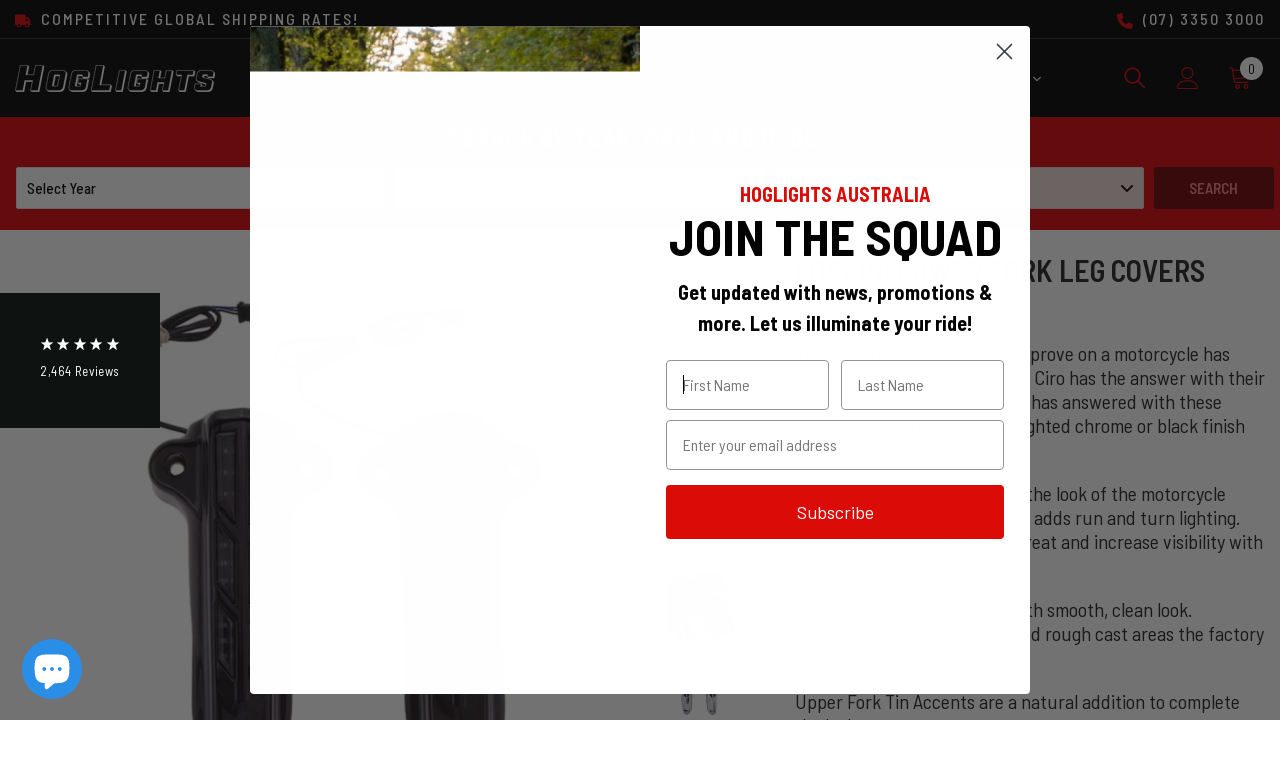

--- FILE ---
content_type: text/html; charset=utf-8
request_url: https://hoglights.com.au/products/forkini-lower-fork-leg-covers-1
body_size: 80041
content:
<!doctype html><html class="no-js" lang="en">
    <head><meta charset="utf-8">
        <meta http-equiv="X-UA-Compatible" content="IE=edge">
        <meta name="viewport" content="width=device-width,initial-scale=1">
        <meta name="theme-color" content="">
        <meta name="google-site-verification" content="lxMAGeDwoh707qvk0BshjXHI9-VVJZHeDqpXNDQjF0Q" />
        <script src="https://ajax.googleapis.com/ajax/libs/jquery/1.10.2/jquery.min.js"></script>
        <link rel="canonical" href="https://hoglights.com.au/products/forkini-lower-fork-leg-covers-1"><link rel="shortcut icon" href="//hoglights.com.au/cdn/shop/files/favicon_32x32.png?v=1738601075" type="image/png"><link rel="preconnect" href="https://cdn.shopify.com" crossorigin>
        <title>
            Forkini Lower Fork Leg Covers
</title>
        
            <meta name="description" content="The most requested area to improve on a motorcycle has been the lower front forks and Ciro has the answer with their Forkini Lower Leg Covers. Ciro has answered with these stylish leg covers available in lighted chrome or black finish versions. Easy to bolt-on and enhances the look of the motorcycle front end. Plug and play wiring adds run and turn lighting. Bright amber LED lights look great and increase visibility with additional side lighting. Cover the factory axle nuts with smooth, clean look. Designed to hide the unpolished rough cast areas the factory forgot.  Upper Fork Tin Accents are a natural addition to complete the look.   Features Bolt on and enhance the look of the motorcycle front end with included hardware Available in chrome or black Only available with LEDs Plug and play adapters for easy installation into the factory wiring harness Patent pending Installing more than one Ciro front end light kit? Keep the installation simple with the 40095 Front End Lighting Y-Connectors 3 Year warranty Limited lifetime warranty on the LED&#39;s   Fitment ‘14-up Harley-Davidson Touring models (Except Trikes) Screamin’ Eagle CVO Road King FLHRSE Street Glide FLHX Street Glide Special FLHXS Street Glide ST FLHXST Screamin’ Eagle CVO Street Glide FLHXSE Road Glide FLTR low Road Glide Special FLTRXS Road Glide ST FLTRXST Road Glide Ultra FLTRU Screamin’ Eagle CVO Road Glide Ultra FLTRUSE Electra Glide Ultra Classic FLHTCU Electra Glide Ultra Classic Low FLHTCUL Electra Glide Ultra Limited FLHTK Electra Glide Ultra Limited Low FLHTKL Screamin’ Eagle CVO Limited FLHTKSE Will not work on Road King, Tri Glide or Free Wheeler models  ">
        
        

<meta property="og:site_name" content="HogLights Australia">
<meta property="og:url" content="https://hoglights.com.au/products/forkini-lower-fork-leg-covers-1">
<meta property="og:title" content="Forkini Lower Fork Leg Covers">
<meta property="og:type" content="product">
<meta property="og:description" content="The most requested area to improve on a motorcycle has been the lower front forks and Ciro has the answer with their Forkini Lower Leg Covers. Ciro has answered with these stylish leg covers available in lighted chrome or black finish versions. Easy to bolt-on and enhances the look of the motorcycle front end. Plug and play wiring adds run and turn lighting. Bright amber LED lights look great and increase visibility with additional side lighting. Cover the factory axle nuts with smooth, clean look. Designed to hide the unpolished rough cast areas the factory forgot.  Upper Fork Tin Accents are a natural addition to complete the look.   Features Bolt on and enhance the look of the motorcycle front end with included hardware Available in chrome or black Only available with LEDs Plug and play adapters for easy installation into the factory wiring harness Patent pending Installing more than one Ciro front end light kit? Keep the installation simple with the 40095 Front End Lighting Y-Connectors 3 Year warranty Limited lifetime warranty on the LED&#39;s   Fitment ‘14-up Harley-Davidson Touring models (Except Trikes) Screamin’ Eagle CVO Road King FLHRSE Street Glide FLHX Street Glide Special FLHXS Street Glide ST FLHXST Screamin’ Eagle CVO Street Glide FLHXSE Road Glide FLTR low Road Glide Special FLTRXS Road Glide ST FLTRXST Road Glide Ultra FLTRU Screamin’ Eagle CVO Road Glide Ultra FLTRUSE Electra Glide Ultra Classic FLHTCU Electra Glide Ultra Classic Low FLHTCUL Electra Glide Ultra Limited FLHTK Electra Glide Ultra Limited Low FLHTKL Screamin’ Eagle CVO Limited FLHTKSE Will not work on Road King, Tri Glide or Free Wheeler models  "><meta property="og:image" content="http://hoglights.com.au/cdn/shop/files/ciro3d-indicators-forkini-lower-fork-leg-covers-31310799634475.webp?v=1763591549">
  <meta property="og:image:secure_url" content="https://hoglights.com.au/cdn/shop/files/ciro3d-indicators-forkini-lower-fork-leg-covers-31310799634475.webp?v=1763591549">
  <meta property="og:image:width" content="1024">
  <meta property="og:image:height" content="1024"><meta property="og:price:amount" content="385.00">
  <meta property="og:price:currency" content="AUD"><meta name="twitter:card" content="summary_large_image">
<meta name="twitter:title" content="Forkini Lower Fork Leg Covers">
<meta name="twitter:description" content="The most requested area to improve on a motorcycle has been the lower front forks and Ciro has the answer with their Forkini Lower Leg Covers. Ciro has answered with these stylish leg covers available in lighted chrome or black finish versions. Easy to bolt-on and enhances the look of the motorcycle front end. Plug and play wiring adds run and turn lighting. Bright amber LED lights look great and increase visibility with additional side lighting. Cover the factory axle nuts with smooth, clean look. Designed to hide the unpolished rough cast areas the factory forgot.  Upper Fork Tin Accents are a natural addition to complete the look.   Features Bolt on and enhance the look of the motorcycle front end with included hardware Available in chrome or black Only available with LEDs Plug and play adapters for easy installation into the factory wiring harness Patent pending Installing more than one Ciro front end light kit? Keep the installation simple with the 40095 Front End Lighting Y-Connectors 3 Year warranty Limited lifetime warranty on the LED&#39;s   Fitment ‘14-up Harley-Davidson Touring models (Except Trikes) Screamin’ Eagle CVO Road King FLHRSE Street Glide FLHX Street Glide Special FLHXS Street Glide ST FLHXST Screamin’ Eagle CVO Street Glide FLHXSE Road Glide FLTR low Road Glide Special FLTRXS Road Glide ST FLTRXST Road Glide Ultra FLTRU Screamin’ Eagle CVO Road Glide Ultra FLTRUSE Electra Glide Ultra Classic FLHTCU Electra Glide Ultra Classic Low FLHTCUL Electra Glide Ultra Limited FLHTK Electra Glide Ultra Limited Low FLHTKL Screamin’ Eagle CVO Limited FLHTKSE Will not work on Road King, Tri Glide or Free Wheeler models  ">

        <script>window.performance && window.performance.mark && window.performance.mark('shopify.content_for_header.start');</script><meta name="facebook-domain-verification" content="s1pqwdt58jl52pzs97khlbwu6072kk">
<meta id="shopify-digital-wallet" name="shopify-digital-wallet" content="/10319619/digital_wallets/dialog">
<meta name="shopify-checkout-api-token" content="5e2ae2124ae87d8025f91808c985fb58">
<meta id="in-context-paypal-metadata" data-shop-id="10319619" data-venmo-supported="false" data-environment="production" data-locale="en_US" data-paypal-v4="true" data-currency="AUD">
<link rel="alternate" type="application/json+oembed" href="https://hoglights.com.au/products/forkini-lower-fork-leg-covers-1.oembed">
<script async="async" src="/checkouts/internal/preloads.js?locale=en-AU"></script>
<link rel="preconnect" href="https://shop.app" crossorigin="anonymous">
<script async="async" src="https://shop.app/checkouts/internal/preloads.js?locale=en-AU&shop_id=10319619" crossorigin="anonymous"></script>
<script id="apple-pay-shop-capabilities" type="application/json">{"shopId":10319619,"countryCode":"AU","currencyCode":"AUD","merchantCapabilities":["supports3DS"],"merchantId":"gid:\/\/shopify\/Shop\/10319619","merchantName":"HogLights Australia","requiredBillingContactFields":["postalAddress","email","phone"],"requiredShippingContactFields":["postalAddress","email","phone"],"shippingType":"shipping","supportedNetworks":["visa","masterCard","amex","jcb"],"total":{"type":"pending","label":"HogLights Australia","amount":"1.00"},"shopifyPaymentsEnabled":true,"supportsSubscriptions":true}</script>
<script id="shopify-features" type="application/json">{"accessToken":"5e2ae2124ae87d8025f91808c985fb58","betas":["rich-media-storefront-analytics"],"domain":"hoglights.com.au","predictiveSearch":true,"shopId":10319619,"locale":"en"}</script>
<script>var Shopify = Shopify || {};
Shopify.shop = "hoglights.myshopify.com";
Shopify.locale = "en";
Shopify.currency = {"active":"AUD","rate":"1.0"};
Shopify.country = "AU";
Shopify.theme = {"name":"HogLights - Current Theme 092024","id":125911531563,"schema_name":"Ella","schema_version":"6.4.0","theme_store_id":null,"role":"main"};
Shopify.theme.handle = "null";
Shopify.theme.style = {"id":null,"handle":null};
Shopify.cdnHost = "hoglights.com.au/cdn";
Shopify.routes = Shopify.routes || {};
Shopify.routes.root = "/";</script>
<script type="module">!function(o){(o.Shopify=o.Shopify||{}).modules=!0}(window);</script>
<script>!function(o){function n(){var o=[];function n(){o.push(Array.prototype.slice.apply(arguments))}return n.q=o,n}var t=o.Shopify=o.Shopify||{};t.loadFeatures=n(),t.autoloadFeatures=n()}(window);</script>
<script>
  window.ShopifyPay = window.ShopifyPay || {};
  window.ShopifyPay.apiHost = "shop.app\/pay";
  window.ShopifyPay.redirectState = null;
</script>
<script id="shop-js-analytics" type="application/json">{"pageType":"product"}</script>
<script defer="defer" async type="module" src="//hoglights.com.au/cdn/shopifycloud/shop-js/modules/v2/client.init-shop-cart-sync_C5BV16lS.en.esm.js"></script>
<script defer="defer" async type="module" src="//hoglights.com.au/cdn/shopifycloud/shop-js/modules/v2/chunk.common_CygWptCX.esm.js"></script>
<script type="module">
  await import("//hoglights.com.au/cdn/shopifycloud/shop-js/modules/v2/client.init-shop-cart-sync_C5BV16lS.en.esm.js");
await import("//hoglights.com.au/cdn/shopifycloud/shop-js/modules/v2/chunk.common_CygWptCX.esm.js");

  window.Shopify.SignInWithShop?.initShopCartSync?.({"fedCMEnabled":true,"windoidEnabled":true});

</script>
<script>
  window.Shopify = window.Shopify || {};
  if (!window.Shopify.featureAssets) window.Shopify.featureAssets = {};
  window.Shopify.featureAssets['shop-js'] = {"shop-cart-sync":["modules/v2/client.shop-cart-sync_ZFArdW7E.en.esm.js","modules/v2/chunk.common_CygWptCX.esm.js"],"init-fed-cm":["modules/v2/client.init-fed-cm_CmiC4vf6.en.esm.js","modules/v2/chunk.common_CygWptCX.esm.js"],"shop-button":["modules/v2/client.shop-button_tlx5R9nI.en.esm.js","modules/v2/chunk.common_CygWptCX.esm.js"],"shop-cash-offers":["modules/v2/client.shop-cash-offers_DOA2yAJr.en.esm.js","modules/v2/chunk.common_CygWptCX.esm.js","modules/v2/chunk.modal_D71HUcav.esm.js"],"init-windoid":["modules/v2/client.init-windoid_sURxWdc1.en.esm.js","modules/v2/chunk.common_CygWptCX.esm.js"],"shop-toast-manager":["modules/v2/client.shop-toast-manager_ClPi3nE9.en.esm.js","modules/v2/chunk.common_CygWptCX.esm.js"],"init-shop-email-lookup-coordinator":["modules/v2/client.init-shop-email-lookup-coordinator_B8hsDcYM.en.esm.js","modules/v2/chunk.common_CygWptCX.esm.js"],"init-shop-cart-sync":["modules/v2/client.init-shop-cart-sync_C5BV16lS.en.esm.js","modules/v2/chunk.common_CygWptCX.esm.js"],"avatar":["modules/v2/client.avatar_BTnouDA3.en.esm.js"],"pay-button":["modules/v2/client.pay-button_FdsNuTd3.en.esm.js","modules/v2/chunk.common_CygWptCX.esm.js"],"init-customer-accounts":["modules/v2/client.init-customer-accounts_DxDtT_ad.en.esm.js","modules/v2/client.shop-login-button_C5VAVYt1.en.esm.js","modules/v2/chunk.common_CygWptCX.esm.js","modules/v2/chunk.modal_D71HUcav.esm.js"],"init-shop-for-new-customer-accounts":["modules/v2/client.init-shop-for-new-customer-accounts_ChsxoAhi.en.esm.js","modules/v2/client.shop-login-button_C5VAVYt1.en.esm.js","modules/v2/chunk.common_CygWptCX.esm.js","modules/v2/chunk.modal_D71HUcav.esm.js"],"shop-login-button":["modules/v2/client.shop-login-button_C5VAVYt1.en.esm.js","modules/v2/chunk.common_CygWptCX.esm.js","modules/v2/chunk.modal_D71HUcav.esm.js"],"init-customer-accounts-sign-up":["modules/v2/client.init-customer-accounts-sign-up_CPSyQ0Tj.en.esm.js","modules/v2/client.shop-login-button_C5VAVYt1.en.esm.js","modules/v2/chunk.common_CygWptCX.esm.js","modules/v2/chunk.modal_D71HUcav.esm.js"],"shop-follow-button":["modules/v2/client.shop-follow-button_Cva4Ekp9.en.esm.js","modules/v2/chunk.common_CygWptCX.esm.js","modules/v2/chunk.modal_D71HUcav.esm.js"],"checkout-modal":["modules/v2/client.checkout-modal_BPM8l0SH.en.esm.js","modules/v2/chunk.common_CygWptCX.esm.js","modules/v2/chunk.modal_D71HUcav.esm.js"],"lead-capture":["modules/v2/client.lead-capture_Bi8yE_yS.en.esm.js","modules/v2/chunk.common_CygWptCX.esm.js","modules/v2/chunk.modal_D71HUcav.esm.js"],"shop-login":["modules/v2/client.shop-login_D6lNrXab.en.esm.js","modules/v2/chunk.common_CygWptCX.esm.js","modules/v2/chunk.modal_D71HUcav.esm.js"],"payment-terms":["modules/v2/client.payment-terms_CZxnsJam.en.esm.js","modules/v2/chunk.common_CygWptCX.esm.js","modules/v2/chunk.modal_D71HUcav.esm.js"]};
</script>
<script>(function() {
  var isLoaded = false;
  function asyncLoad() {
    if (isLoaded) return;
    isLoaded = true;
    var urls = ["https:\/\/www.paypal.com\/tagmanager\/pptm.js?id=d2b5c33f-2e2d-4791-a428-a3ed938daeb9\u0026shop=hoglights.myshopify.com","https:\/\/productoptions.w3apps.co\/js\/options.js?shop=hoglights.myshopify.com","https:\/\/cdn.nfcube.com\/instafeed-c22fd4e2c7819c502b423465a4d7d06e.js?shop=hoglights.myshopify.com","\/\/cdn.shopify.com\/proxy\/1400b2ef85c7eb3f7c7ebe0e4d62dce42e72aa1c7e3c8087cd72c9ee9fe92b1e\/huracdn.com\/js\/script.min.js?v=1.0.8\u0026shop=hoglights.myshopify.com\u0026sp-cache-control=cHVibGljLCBtYXgtYWdlPTkwMA","https:\/\/cdn.robinpro.gallery\/js\/client.js?v=5ad0431\u0026shop=hoglights.myshopify.com","https:\/\/cdn.roseperl.com\/storelocator-prod\/stockist-form\/hoglights-1750220925.js?shop=hoglights.myshopify.com","https:\/\/cdn.roseperl.com\/storelocator-prod\/setting\/hoglights-1751332674.js?shop=hoglights.myshopify.com","https:\/\/cdn.roseperl.com\/storelocator-prod\/wtb\/hoglights-1751332674.js?shop=hoglights.myshopify.com","https:\/\/services.blend-ai.com\/pulse?shop=hoglights.myshopify.com"];
    for (var i = 0; i < urls.length; i++) {
      var s = document.createElement('script');
      s.type = 'text/javascript';
      s.async = true;
      s.src = urls[i];
      var x = document.getElementsByTagName('script')[0];
      x.parentNode.insertBefore(s, x);
    }
  };
  if(window.attachEvent) {
    window.attachEvent('onload', asyncLoad);
  } else {
    window.addEventListener('load', asyncLoad, false);
  }
})();</script>
<script id="__st">var __st={"a":10319619,"offset":36000,"reqid":"89872909-0ac5-426d-b720-4ceb29b01a63-1768747291","pageurl":"hoglights.com.au\/products\/forkini-lower-fork-leg-covers-1","u":"56a8a916cdb1","p":"product","rtyp":"product","rid":6605207371819};</script>
<script>window.ShopifyPaypalV4VisibilityTracking = true;</script>
<script id="captcha-bootstrap">!function(){'use strict';const t='contact',e='account',n='new_comment',o=[[t,t],['blogs',n],['comments',n],[t,'customer']],c=[[e,'customer_login'],[e,'guest_login'],[e,'recover_customer_password'],[e,'create_customer']],r=t=>t.map((([t,e])=>`form[action*='/${t}']:not([data-nocaptcha='true']) input[name='form_type'][value='${e}']`)).join(','),a=t=>()=>t?[...document.querySelectorAll(t)].map((t=>t.form)):[];function s(){const t=[...o],e=r(t);return a(e)}const i='password',u='form_key',d=['recaptcha-v3-token','g-recaptcha-response','h-captcha-response',i],f=()=>{try{return window.sessionStorage}catch{return}},m='__shopify_v',_=t=>t.elements[u];function p(t,e,n=!1){try{const o=window.sessionStorage,c=JSON.parse(o.getItem(e)),{data:r}=function(t){const{data:e,action:n}=t;return t[m]||n?{data:e,action:n}:{data:t,action:n}}(c);for(const[e,n]of Object.entries(r))t.elements[e]&&(t.elements[e].value=n);n&&o.removeItem(e)}catch(o){console.error('form repopulation failed',{error:o})}}const l='form_type',E='cptcha';function T(t){t.dataset[E]=!0}const w=window,h=w.document,L='Shopify',v='ce_forms',y='captcha';let A=!1;((t,e)=>{const n=(g='f06e6c50-85a8-45c8-87d0-21a2b65856fe',I='https://cdn.shopify.com/shopifycloud/storefront-forms-hcaptcha/ce_storefront_forms_captcha_hcaptcha.v1.5.2.iife.js',D={infoText:'Protected by hCaptcha',privacyText:'Privacy',termsText:'Terms'},(t,e,n)=>{const o=w[L][v],c=o.bindForm;if(c)return c(t,g,e,D).then(n);var r;o.q.push([[t,g,e,D],n]),r=I,A||(h.body.append(Object.assign(h.createElement('script'),{id:'captcha-provider',async:!0,src:r})),A=!0)});var g,I,D;w[L]=w[L]||{},w[L][v]=w[L][v]||{},w[L][v].q=[],w[L][y]=w[L][y]||{},w[L][y].protect=function(t,e){n(t,void 0,e),T(t)},Object.freeze(w[L][y]),function(t,e,n,w,h,L){const[v,y,A,g]=function(t,e,n){const i=e?o:[],u=t?c:[],d=[...i,...u],f=r(d),m=r(i),_=r(d.filter((([t,e])=>n.includes(e))));return[a(f),a(m),a(_),s()]}(w,h,L),I=t=>{const e=t.target;return e instanceof HTMLFormElement?e:e&&e.form},D=t=>v().includes(t);t.addEventListener('submit',(t=>{const e=I(t);if(!e)return;const n=D(e)&&!e.dataset.hcaptchaBound&&!e.dataset.recaptchaBound,o=_(e),c=g().includes(e)&&(!o||!o.value);(n||c)&&t.preventDefault(),c&&!n&&(function(t){try{if(!f())return;!function(t){const e=f();if(!e)return;const n=_(t);if(!n)return;const o=n.value;o&&e.removeItem(o)}(t);const e=Array.from(Array(32),(()=>Math.random().toString(36)[2])).join('');!function(t,e){_(t)||t.append(Object.assign(document.createElement('input'),{type:'hidden',name:u})),t.elements[u].value=e}(t,e),function(t,e){const n=f();if(!n)return;const o=[...t.querySelectorAll(`input[type='${i}']`)].map((({name:t})=>t)),c=[...d,...o],r={};for(const[a,s]of new FormData(t).entries())c.includes(a)||(r[a]=s);n.setItem(e,JSON.stringify({[m]:1,action:t.action,data:r}))}(t,e)}catch(e){console.error('failed to persist form',e)}}(e),e.submit())}));const S=(t,e)=>{t&&!t.dataset[E]&&(n(t,e.some((e=>e===t))),T(t))};for(const o of['focusin','change'])t.addEventListener(o,(t=>{const e=I(t);D(e)&&S(e,y())}));const B=e.get('form_key'),M=e.get(l),P=B&&M;t.addEventListener('DOMContentLoaded',(()=>{const t=y();if(P)for(const e of t)e.elements[l].value===M&&p(e,B);[...new Set([...A(),...v().filter((t=>'true'===t.dataset.shopifyCaptcha))])].forEach((e=>S(e,t)))}))}(h,new URLSearchParams(w.location.search),n,t,e,['guest_login'])})(!0,!0)}();</script>
<script integrity="sha256-4kQ18oKyAcykRKYeNunJcIwy7WH5gtpwJnB7kiuLZ1E=" data-source-attribution="shopify.loadfeatures" defer="defer" src="//hoglights.com.au/cdn/shopifycloud/storefront/assets/storefront/load_feature-a0a9edcb.js" crossorigin="anonymous"></script>
<script crossorigin="anonymous" defer="defer" src="//hoglights.com.au/cdn/shopifycloud/storefront/assets/shopify_pay/storefront-65b4c6d7.js?v=20250812"></script>
<script data-source-attribution="shopify.dynamic_checkout.dynamic.init">var Shopify=Shopify||{};Shopify.PaymentButton=Shopify.PaymentButton||{isStorefrontPortableWallets:!0,init:function(){window.Shopify.PaymentButton.init=function(){};var t=document.createElement("script");t.src="https://hoglights.com.au/cdn/shopifycloud/portable-wallets/latest/portable-wallets.en.js",t.type="module",document.head.appendChild(t)}};
</script>
<script data-source-attribution="shopify.dynamic_checkout.buyer_consent">
  function portableWalletsHideBuyerConsent(e){var t=document.getElementById("shopify-buyer-consent"),n=document.getElementById("shopify-subscription-policy-button");t&&n&&(t.classList.add("hidden"),t.setAttribute("aria-hidden","true"),n.removeEventListener("click",e))}function portableWalletsShowBuyerConsent(e){var t=document.getElementById("shopify-buyer-consent"),n=document.getElementById("shopify-subscription-policy-button");t&&n&&(t.classList.remove("hidden"),t.removeAttribute("aria-hidden"),n.addEventListener("click",e))}window.Shopify?.PaymentButton&&(window.Shopify.PaymentButton.hideBuyerConsent=portableWalletsHideBuyerConsent,window.Shopify.PaymentButton.showBuyerConsent=portableWalletsShowBuyerConsent);
</script>
<script data-source-attribution="shopify.dynamic_checkout.cart.bootstrap">document.addEventListener("DOMContentLoaded",(function(){function t(){return document.querySelector("shopify-accelerated-checkout-cart, shopify-accelerated-checkout")}if(t())Shopify.PaymentButton.init();else{new MutationObserver((function(e,n){t()&&(Shopify.PaymentButton.init(),n.disconnect())})).observe(document.body,{childList:!0,subtree:!0})}}));
</script>
<script id='scb4127' type='text/javascript' async='' src='https://hoglights.com.au/cdn/shopifycloud/privacy-banner/storefront-banner.js'></script><link id="shopify-accelerated-checkout-styles" rel="stylesheet" media="screen" href="https://hoglights.com.au/cdn/shopifycloud/portable-wallets/latest/accelerated-checkout-backwards-compat.css" crossorigin="anonymous">
<style id="shopify-accelerated-checkout-cart">
        #shopify-buyer-consent {
  margin-top: 1em;
  display: inline-block;
  width: 100%;
}

#shopify-buyer-consent.hidden {
  display: none;
}

#shopify-subscription-policy-button {
  background: none;
  border: none;
  padding: 0;
  text-decoration: underline;
  font-size: inherit;
  cursor: pointer;
}

#shopify-subscription-policy-button::before {
  box-shadow: none;
}

      </style>
<script id="sections-script" data-sections="header-02" defer="defer" src="//hoglights.com.au/cdn/shop/t/24/compiled_assets/scripts.js?16794"></script>
<script>window.performance && window.performance.mark && window.performance.mark('shopify.content_for_header.end');</script>

        <style>
    @import url('https://fonts.googleapis.com/css?family=Barlow+Semi+Condensed:300,300i,400,400i,500,500i,600,600i,700,700i,800,800i&display=swap');
                

          
                    
          
    

    :root {
        /* Settings Body */
        
            --font-body-family: Barlow Semi Condensed;
        
        --font-body-size: 20px;
        --font-body-weight: 400;
        --body-line-height: 24px;
        --body-letter-spacing: .02em;

        /* Settings Heading */
        
            --font-heading-family: Barlow Semi Condensed;
        
        --font-heading-size: 50px;
        --font-heading-weight: 700;
        --font-heading-style: normal;
        --heading-line-height: 46px;
        --heading-letter-spacing: .05em;
        --heading-text-transform: uppercase;
        --heading-border-height: 2px;

        /* Settings Navigation */
        /* Menu Lv1 */
        
            --font-menu-lv1-family: Barlow Semi Condensed;
        
        --font-menu-lv1-size: 14px;
        --font-menu-lv1-weight: 700;
        --menu-lv1-line-height: 22px;
        --menu-lv1-letter-spacing: .05em;
        --menu-lv1-text-transform: uppercase;

        /* Menu Lv2 */
        
            --font-menu-lv2-family: Barlow Semi Condensed;
        
        --font-menu-lv2-size: 15px;
        --font-menu-lv2-weight: 400;
        --menu-lv2-line-height: 22px;
        --menu-lv2-letter-spacing: .02em;
        --menu-lv2-text-transform: capitalize;

        /* Menu Lv3 */
        
            --font-menu-lv3-family: Barlow Semi Condensed;
        
        --font-menu-lv3-size: 15px;
        --font-menu-lv3-weight: 400;
        --menu-lv3-line-height: 22px;
        --menu-lv3-letter-spacing: .02em;
        --menu-lv3-text-transform: capitalize;

        /* Mega Menu Lv2 */
        
            --font-mega-menu-lv2-family: Barlow Semi Condensed;
        
        --font-mega-menu-lv2-size: 15px;
        --font-mega-menu-lv2-weight: 600;
        --font-mega-menu-lv2-style: normal;
        --mega-menu-lv2-line-height: 22px;
        --mega-menu-lv2-letter-spacing: .02em;
        --mega-menu-lv2-text-transform: uppercase;

        /* Mega Menu Lv3 */
        
            --font-mega-menu-lv3-family: Barlow Semi Condensed;
        
        --font-mega-menu-lv3-size: 15px;
        --font-mega-menu-lv3-weight: 400;
        --mega-menu-lv3-line-height: 22px;
        --mega-menu-lv3-letter-spacing: .02em;
        --mega-menu-lv3-text-transform: capitalize;

        /* Product Card Title */--product-title-font: Barlow Semi Condensed;--product-title-font-size : 20px;
        --product-title-font-weight : 700;
        --product-title-line-height: 24px;
        --product-title-letter-spacing: .2em;
        --product-title-line-text : full;
        --product-title-text-transform : uppercase;
        --product-title-margin-bottom: 6px;

        /* Product Card Vendor */--product-vendor-font: Barlow Semi Condensed;--product-vendor-font-size : 19px;
        --product-vendor-font-weight : 600;
        --product-vendor-font-style : normal;
        --product-vendor-line-height: 22px;
        --product-vendor-letter-spacing: .1em;
        --product-vendor-text-transform : uppercase;
        --product-vendor-margin-bottom: 5px;

        /* Product Card Price */--product-price-font: Barlow Semi Condensed;--product-price-font-size : 20px;
        --product-price-font-weight : 600;
        --product-price-line-height: 22px;
        --product-price-letter-spacing: .02em;
        --product-price-margin-top: 0px;
        --product-price-margin-bottom: 13px;

        /* Product Card Badge */--badge-font: Barlow Semi Condensed;--badge-font-size : 20px;
        --badge-font-weight : 400;
        --badge-text-transform : capitalize;
        --badge-letter-spacing: .02em;
        --badge-line-height: 20px;
        --badge-border-radius: 0px;
        --badge-padding-top: 0px;
        --badge-padding-bottom: 0px;
        --badge-padding-left-right: 8px;
        --badge-postion-top: 0px;
        --badge-postion-left-right: 0px;

        /* Product Quickview */
        --product-quickview-font-size : 20px;
        --product-quickview-line-height: 23px;
        --product-quickview-border-radius: 1px;
        --product-quickview-padding-top: 0px;
        --product-quickview-padding-bottom: 0px;
        --product-quickview-padding-left-right: 7px;
        --product-quickview-sold-out-product: #e95144;--product-quickview-box-shadow: none;/* Blog Card Tile */--blog-title-font: Barlow Semi Condensed;--blog-title-font-size : 20px;
        --blog-title-font-weight : 700;
        --blog-title-line-height: 29px;
        --blog-title-letter-spacing: .09em;
        --blog-title-text-transform : uppercase;

        /* Blog Card Info (Date, Author) */--blog-info-font: Barlow Semi Condensed;--blog-info-font-size : 20px;
        --blog-info-font-weight : 400;
        --blog-info-line-height: 20px;
        --blog-info-letter-spacing: .02em;
        --blog-info-text-transform : uppercase;

        /* Button 1 */--btn-1-font-family: Barlow Semi Condensed;--btn-1-font-size: 14px;
        --btn-1-font-weight: 700;
        --btn-1-text-transform: uppercase;
        --btn-1-line-height: 22px;
        --btn-1-letter-spacing: .05em;
        --btn-1-text-align: center;
        --btn-1-border-radius: 0px;
        --btn-1-border-width: 1px;
        --btn-1-border-style: solid;
        --btn-1-padding-top: 10px;
        --btn-1-padding-bottom: 10px;
        --btn-1-horizontal-length: 0px;
        --btn-1-vertical-length: 0px;
        --btn-1-blur-radius: 0px;
        --btn-1-spread: 0px;
        
        
        
          --btn-1-all-bg-opacity-hover: rgba(0, 0, 0, 0.5);
        
        
            --btn-1-inset: ;
        

        /* Button 2 */--btn-2-font-family: Barlow Semi Condensed;--btn-2-font-size: 18px;
        --btn-2-font-weight: 700;
        --btn-2-text-transform: uppercase;
        --btn-2-line-height: 23px;
        --btn-2-letter-spacing: .05em;
        --btn-2-text-align: right;
        --btn-2-border-radius: 6px;
        --btn-2-border-width: 1px;
        --btn-2-border-style: solid;
        --btn-2-padding-top: 20px;
        --btn-2-padding-bottom: 20px;
        --btn-2-horizontal-length: 4px;
        --btn-2-vertical-length: 4px;
        --btn-2-blur-radius: 7px;
        --btn-2-spread: 0px;
        
        
          --btn-2-all-bg-opacity: rgba(25, 145, 226, 0.5);
        
        
          --btn-2-all-bg-opacity-hover: rgba(0, 0, 0, 0.5);
        
        
            --btn-2-inset: ;
        

        /* Button 3 */--btn-3-font-family: Barlow Semi Condensed;--btn-3-font-size: 14px;
        --btn-3-font-weight: 700;
        --btn-3-text-transform: uppercase;
        --btn-3-line-height: 22px;
        --btn-3-letter-spacing: .05em;
        --btn-3-text-align: center;
        --btn-3-border-radius: 0px;
        --btn-3-border-width: 1px;
        --btn-3-border-style: solid;
        --btn-3-padding-top: 10px;
        --btn-3-padding-bottom: 10px;
        --btn-3-horizontal-length: 0px;
        --btn-3-vertical-length: 0px;
        --btn-3-blur-radius: 0px;
        --btn-3-spread: 0px;
        
        
          --btn-3-all-bg-opacity: rgba(0, 0, 0, 0.1);
        
        
          --btn-3-all-bg-opacity-hover: rgba(0, 0, 0, 0.1);
        

        
            --btn-3-inset: ;
        

        /* Footer Heading */--footer-heading-font-family: Barlow Semi Condensed;--footer-heading-font-size : 20px;
        --footer-heading-font-weight : 600;
        --footer-heading-line-height : 22px;
        --footer-heading-letter-spacing : .05em;
        --footer-heading-text-transform : uppercase;

        /* Footer Link */--footer-link-font-family: Barlow Semi Condensed;--footer-link-font-size : 20px;
        --footer-link-font-weight : 400;
        --footer-link-line-height : 28px;
        --footer-link-letter-spacing : .02em;
        --footer-link-text-transform : capitalize;

        /* Page Title */
        
            --font-page-title-family: Barlow Semi Condensed;
        
        --font-page-title-size: 20px;
        --font-page-title-weight: 700;
        --font-page-title-style: normal;
        --page-title-line-height: 20px;
        --page-title-letter-spacing: .05em;
        --page-title-text-transform: uppercase;

        /* Font Product Tab Title */
        --font-tab-type-1: Barlow Semi Condensed;
        --font-tab-type-2: Barlow Semi Condensed;

        /* Text Size */
        --text-size-font-size : 10px;
        --text-size-font-weight : 400;
        --text-size-line-height : 22px;
        --text-size-letter-spacing : 0;
        --text-size-text-transform : uppercase;
        --text-size-color : #787878;

        /* Font Weight */
        --font-weight-normal: 400;
        --font-weight-medium: 500;
        --font-weight-semibold: 600;
        --font-weight-bold: 700;
        --font-weight-bolder: 800;
        --font-weight-black: 900;

        /* Radio Button */
        --form-label-checkbox-before-bg: #fff;
        --form-label-checkbox-before-border: #cecece;
        --form-label-checkbox-before-bg-checked: #000;

        /* Conatiner */
        --header-custom-width-container: 1420px;
        --body-custom-width-container: 1420px;
        --footer-custom-width-container: 1420px;

        /* Layout Boxed */
        --color-background-layout-boxed: #f8f8f8;/* Arrow */
        --position-horizontal-slick-arrow: 0;

        /* General Color*/
        --color-text: #232323;
        --color-text2: #969696;
        --color-global: #232323;
        --color-white: #FFFFFF;
        --color-grey: #868686;
        --color-black: #202020;
        --color-base-text-rgb: 35, 35, 35;
        --color-base-text2-rgb: 150, 150, 150;
        --color-background: #ffffff;
        --color-background-rgb: 255, 255, 255;
        --color-background-overylay: rgba(255, 255, 255, 0.9);
        --color-base-accent-text: ;
        --color-base-accent-1: ;
        --color-base-accent-2: ;
        --color-link: #232323;
        --color-link-hover: #232323;
        --color-error: #db0007;
        --color-error-bg: #FCEEEE;
        --color-success: #5A5A5A;
        --color-success-bg: #DFF0D8;
        --color-info: #202020;
        --color-info-bg: #FFF2DD;
        --color-link-underline: rgba(35, 35, 35, 0.5);

        --color-breadcrumb: #232323;
        --colors-breadcrumb-hover: #232323;
        --colors-breadcrumb-active: #232323;

        --border-global: #e6e6e6;
        --bg-global: #fafafa;

        --bg-planceholder: #fafafa;

        --color-warning: #fff;
        --bg-warning: #db0007;

        --color-background-10 : #e9e9e9;
        --color-background-20 : #d3d3d3;
        --color-background-30 : #bdbdbd;
        --color-background-50 : #919191;
        --color-background-global : #919191;

        /* Arrow Color */
        --arrow-color: #fff;
        --arrow-background-color: #db0007;
        --arrow-border-color: #db0007;
        --arrow-color-hover: #fff;
        --arrow-background-color-hover: #232323;
        --arrow-border-color-hover: #232323;

        --arrow-width: 35px;
        --arrow-height: 35px;
        --arrow-size: px;
        --arrow-size-icon: 17px;
        --arrow-border-radius: 0%;
        --arrow-border-width: 1px;

        /* Pagination Color */
        --pagination-item-color: #3c3c3c;
        --pagination-item-color-active: #3c3c3c;
        --pagination-item-bg-color: 
        #fff;
        --pagination-item-bg-color-active: #fff;
        --pagination-item-border-color: #fff;
        --pagination-item-border-color-active: #ffffff;

        --pagination-arrow-color: #3c3c3c;
        --pagination-arrow-color-active: #3c3c3c;
        --pagination-arrow-bg-color: #fff;
        --pagination-arrow-bg-color-active: #fff;
        --pagination-arrow-border-color: #fff;
        --pagination-arrow-border-color-active: #fff;

        /* Dots Color */
        --dots-color: transparent;
        --dots-border-color: #323232;
        --dots-color-active: #323232;
        --dots-border-color-active: #323232;
        --dots-style2-background-opacity: #00000050;
        --dots-width: 12px;
        --dots-height: 12px;

        /* Button Color */
        --btn-1-color: #FFFFFF;
        --btn-1-bg: #db0007;
        --btn-1-border: #db0007;
        --btn-1-color-hover: #232323;
        --btn-1-bg-hover: #ffffff;
        --btn-1-border-hover: #ffffff;

        --btn-2-color: #fff;
        --btn-2-bg: #db0007;
        --btn-2-border: #db0007;
        --btn-2-color-hover: #FFFFFF;
        --btn-2-bg-hover: #232323;
        --btn-2-border-hover: #232323;

        --btn-3-color: #FFFFFF;
        --btn-3-bg: #e9514b;
        --btn-3-border: #e9514b;
        --btn-3-color-hover: #ffffff;
        --btn-3-bg-hover: #e9514b;
        --btn-3-border-hover: #e9514b;

        --anchor-transition: all ease .3s;
        --bg-white: #ffffff;
        --bg-black: #000000;
        --bg-grey: #808080;
        --icon: var(--color-text);
        --text-cart: #3c3c3c;
        --duration-short: 100ms;
        --duration-default: 350ms;
        --duration-long: 500ms;

        --form-input-bg: #ffffff;
        --form-input-border: #c7c7c7;
        --form-input-color: #232323;;
        --form-input-placeholder: #868686;
        --form-label: #232323;

        --new-badge-color: #232323;
        --new-badge-bg: #FFFFFF;
        --sale-badge-color: #ffffff;
        --sale-badge-bg: #db0007;
        --sold-out-badge-color: #ffffff;
        --sold-out-badge-bg: #c1c1c1;
        --custom-badge-color: #ffffff;
        --custom-badge-bg: #db0007;
        --bundle-badge-color: #ffffff;
        --bundle-badge-bg: #232323;
        
        --product-title-color : #232323;
        --product-title-color-hover : #232323;
        --product-vendor-color : #db0007;
        --product-price-color : #232323;
        --product-sale-price-color : #db0007;
        --product-compare-price-color : #969696;
        --product-review-full-color : #000000;
        --product-review-empty-color : #A4A4A4;
        --product-swatch-border : #cbcbcb;
        --product-swatch-border-active : #232323;
        --product-swatch-width : 40px;
        --product-swatch-height : 40px;
        --product-swatch-border-radius : 0px;
        --product-swatch-color-width : 40px;
        --product-swatch-color-height : 40px;
        --product-swatch-color-border-radius : 20px;
        --product-wishlist-color : #000000;
        --product-wishlist-bg : #ffffff;
        --product-wishlist-color-added : #ffffff;
        --product-wishlist-bg-added : #000000;
        --product-compare-color : #000000;
        --product-compare-bg : #FFFFFF;
        --product-compare-color-added : #db0007;
        --product-compare-bg-added : #FFFFFF;
        --product-hot-stock-text-color : #db0007;
        --product-quick-view-color : #000000;
        --product-cart-image-fit : cover;
        --product-title-variant-font-size: 16px;

        
          --product-quick-view-bg: rgba(255, 255, 255, 0.9);
        
        --product-quick-view-color-hover : #FFFFFF;
        --product-quick-view-bg-hover : #000000;

        --product-action-color : #fff;       
        --product-action-bg : #db0007;
        --product-action-border : #db0007;
        --product-action-color-hover : #FFFFFF;
        --product-action-bg-hover : #232323;
        --product-action-border-hover : #232323;

        /* Multilevel Category Filter */
        --color-label-multiLevel-categories: #232323;
        --bg-label-multiLevel-categories: #fff;
        --color-button-multiLevel-categories: #fff;
        --bg-button-multiLevel-categories: #ff8b21;
        --border-button-multiLevel-categories: transparent;
        --hover-color-button-multiLevel-categories: #fff;
        --hover-bg-button-multiLevel-categories: #ff8b21;--cart-item-bg : #ffffff;
            --cart-item-border : #e8e8e8;
            --cart-item-border-width : 1px;
            --cart-item-border-style : solid;

        --w-product-swatch-custom: 30px;
        --h-product-swatch-custom: 30px;
        --w-product-swatch-custom-mb: 20px;
        --h-product-swatch-custom-mb: 20px;
        --font-size-product-swatch-more: 12px;

        --swatch-border : #cbcbcb;
        --swatch-border-active : #232323;

        --variant-size: #232323;
        --variant-size-border: #e7e7e7;
        --variant-size-bg: #fff;
        --variant-size-hover: #ffffff;
        --variant-size-border-hover: #232323;
        --variant-size-bg-hover: #232323;

        --variant-bg : #ffffff;
        --variant-color : #232323;
        --variant-bg-active : #ffffff;
        --variant-color-active : #232323;

        /* Font Size Text Social */
        --fontsize-text-social: 12px;
        
        /* Sidebar Animation */
        --page-content-distance: 64px;
        --sidebar-content-distance: 40px;
        --button-transition-ease: cubic-bezier(.25,.46,.45,.94);

        /* Loading Spinner Color */
        --spinner-top-color: #fc0;
        --spinner-right-color: #4dd4c6;
        --spinner-bottom-color: #f00;
        --spinner-left-color: #f6f6f6;
    }
</style>

        <link href="//hoglights.com.au/cdn/shop/t/24/assets/base.css?v=108978923122764795521681303643" rel="stylesheet" type="text/css" media="all" />
<link href="//hoglights.com.au/cdn/shop/t/24/assets/custom.css?v=4180651404977922151725692533" rel="stylesheet" type="text/css" media="all" />
<link href="//hoglights.com.au/cdn/shop/t/24/assets/layout_rtl.css?v=44228748769523149161680497135" rel="stylesheet" type="text/css" media="all" />

        <script>document.documentElement.className = document.documentElement.className.replace('no-js', 'js');</script>
    
        
        
  





<script>
    var appEnvironment = 'storelocator-prod';
    var shopHash = '4ee4536765bbb53e7bd348becb6f77ad';
</script>

<script>
    
    
    SCASLShopifyProduct = {id:6605207371819,handle:'forkini-lower-fork-leg-covers-1',title:"Forkini Lower Fork Leg Covers",variants: [{"id":40321845198891,"title":"Black","option1":"Black","option2":null,"option3":null,"sku":"C43003","requires_shipping":true,"taxable":true,"featured_image":{"id":31490929229867,"product_id":6605207371819,"position":1,"created_at":"2023-08-20T15:14:57+10:00","updated_at":"2025-11-20T08:32:29+10:00","alt":"Ciro3D Indicators Forkini Lower Fork Leg Covers","width":1024,"height":1024,"src":"\/\/hoglights.com.au\/cdn\/shop\/files\/ciro3d-indicators-forkini-lower-fork-leg-covers-31310799634475.webp?v=1763591549","variant_ids":[40321845198891]},"available":true,"name":"Forkini Lower Fork Leg Covers - Black","public_title":"Black","options":["Black"],"price":38500,"weight":1000,"compare_at_price":null,"inventory_quantity":2,"inventory_management":"shopify","inventory_policy":"continue","barcode":"43003","featured_media":{"alt":"Ciro3D Indicators Forkini Lower Fork Leg Covers","id":23849034252331,"position":1,"preview_image":{"aspect_ratio":1.0,"height":1024,"width":1024,"src":"\/\/hoglights.com.au\/cdn\/shop\/files\/ciro3d-indicators-forkini-lower-fork-leg-covers-31310799634475.webp?v=1763591549"}},"requires_selling_plan":false,"selling_plan_allocations":[]},{"id":41203998687275,"title":"Chrome","option1":"Chrome","option2":null,"option3":null,"sku":"C43001","requires_shipping":true,"taxable":true,"featured_image":{"id":33607872905259,"product_id":6605207371819,"position":3,"created_at":"2024-10-23T15:28:01+10:00","updated_at":"2025-11-20T08:32:31+10:00","alt":"Ciro3D Indicators Chrome Forkini Lower Fork Leg Covers","width":1024,"height":1024,"src":"\/\/hoglights.com.au\/cdn\/shop\/files\/ciro3d-indicators-chrome-forkini-lower-fork-leg-covers-33607872905259.png?v=1763591551","variant_ids":[41203998687275]},"available":true,"name":"Forkini Lower Fork Leg Covers - Chrome","public_title":"Chrome","options":["Chrome"],"price":38500,"weight":1000,"compare_at_price":0,"inventory_quantity":1,"inventory_management":"shopify","inventory_policy":"deny","barcode":"43001","featured_media":{"alt":"Ciro3D Indicators Chrome Forkini Lower Fork Leg Covers","id":25863315783723,"position":3,"preview_image":{"aspect_ratio":1.0,"height":1024,"width":1024,"src":"\/\/hoglights.com.au\/cdn\/shop\/files\/ciro3d-indicators-chrome-forkini-lower-fork-leg-covers-33607872905259.png?v=1763591551"}},"requires_selling_plan":false,"selling_plan_allocations":[]}],tags: ["Harley Davidson"],collections: [{"id":270157807659,"handle":"all","title":"All Products","updated_at":"2026-01-17T22:02:37+10:00","body_html":null,"published_at":"2022-06-08T09:58:44+10:00","sort_order":"best-selling","template_suffix":null,"disjunctive":false,"rules":[{"column":"type","relation":"not_equals","condition":"candyrack_generated"}],"published_scope":"web"},{"id":277355561003,"handle":"best-sellers","title":"Best Sellers","updated_at":"2026-01-17T22:02:37+10:00","body_html":"","published_at":"2023-04-21T15:30:52+10:00","sort_order":"best-selling","template_suffix":"","disjunctive":false,"rules":[{"column":"variant_inventory","relation":"greater_than","condition":"0"},{"column":"variant_price","relation":"greater_than","condition":"0"}],"published_scope":"global"},{"id":277262565419,"handle":"ciro3d","title":"Ciro Motorcycle Accessories | Premium Upgrades for Your Ride | HogLights","updated_at":"2026-01-14T22:01:49+10:00","body_html":"\u003ch2 class=\"whitespace-pre-wrap break-words\"\u003eCiro Motorcycle Accessories: Illuminate, Customize, and Elevate Your Ride\u003c\/h2\u003e\n\u003cp class=\"whitespace-pre-wrap break-words\"\u003eUnleash your motorcycle's full potential with Ciro's premium range of accessories. From cutting-edge LED lighting to ergonomic upgrades, Ciro products are engineered to enhance your ride's form and function. Whether you're cruising the Great Ocean Road or tackling the twisties of the Southern Alps, these innovative accessories will elevate your riding experience.\u003c\/p\u003e\n\u003cp class=\"whitespace-pre-wrap break-words\"\u003eIlluminate Your Journey Ciro's LED lighting solutions offer unparalleled visibility and style, including the popular Bag Blades® and Fang® series. These plug-and-play options not only make your bike stand out but also increase safety on the road, from Melbourne's busy streets to New Zealand's scenic highways.\u003c\/p\u003e\n\u003cp class=\"whitespace-pre-wrap break-words\"\u003eRide in Supreme Comfort Experience the ultimate in riding comfort with Ciro's ergonomic accessories. Adjustable highway peg mounts, premium footpegs, and innovative floorboards allow you to customize your riding position, ensuring comfort on long trips across the Outback or short city commutes alike.\u003c\/p\u003e\n\u003cp class=\"whitespace-pre-wrap break-words\"\u003eConvenience at Your Fingertips Stay connected and refreshed on your journeys with Ciro's range of convenience accessories. Secure smartphone holders and sturdy drink holders integrate seamlessly with your bike's aesthetics, combining practicality with style for riders across Australia and New Zealand.\u003c\/p\u003e\n\u003cp class=\"whitespace-pre-wrap break-words\"\u003e\u003cstrong\u003eKey Features:\u003c\/strong\u003e\u003c\/p\u003e\n\u003cul class=\"-mt-1 list-disc space-y-2 pl-8\" depth=\"0\"\u003e\n\u003cli class=\"whitespace-normal break-words\" index=\"0\"\u003ePremium quality, durable materials\u003c\/li\u003e\n\u003cli class=\"whitespace-normal break-words\" index=\"1\"\u003eEasy, often plug-and-play installation\u003c\/li\u003e\n\u003cli class=\"whitespace-normal break-words\" index=\"2\"\u003eStylish designs complementing various motorcycle models\u003c\/li\u003e\n\u003cli class=\"whitespace-normal break-words\" index=\"3\"\u003eAdvanced LED technology for increased visibility\u003c\/li\u003e\n\u003cli class=\"whitespace-normal break-words\" index=\"4\"\u003eErgonomic enhancements for improved comfort\u003c\/li\u003e\n\u003cli class=\"whitespace-normal break-words\" index=\"5\"\u003eWide fitment range for popular motorcycle brands\u003c\/li\u003e\n\u003cli class=\"whitespace-normal break-words\" index=\"6\"\u003e3-year warranty, with limited lifetime warranty on LEDs\u003c\/li\u003e\n\u003c\/ul\u003e\n\u003cp class=\"whitespace-pre-wrap break-words\"\u003eUpgrade your Harley-Davidson, Indian, or other motorcycle with Ciro accessories from HogLights. Whether you're cruising down the coast or commuting in the city, Ciro products offer the perfect blend of style, function, and innovation for Aussie and Kiwi riders.\u003c\/p\u003e","published_at":"2023-04-12T11:50:46+10:00","sort_order":"best-selling","template_suffix":"","disjunctive":false,"rules":[{"column":"vendor","relation":"equals","condition":"Ciro3D"},{"column":"tag","relation":"equals","condition":"Harley Davidson"}],"published_scope":"global","image":{"created_at":"2023-06-08T10:41:16+10:00","alt":"Ciro3D - HogLights Australia","width":150,"height":130,"src":"\/\/hoglights.com.au\/cdn\/shop\/collections\/Ciro_images-678454.jpg?v=1686184877"}},{"id":277261615147,"handle":"harley-davidson","title":"Harley Davidson - LED Lighting \u0026 Audio Accessories","updated_at":"2026-01-17T22:02:37+10:00","body_html":"\u003ch2\u003e\u003cstrong\u003eHarley Davidson LED Motorcycle Lighting \u0026amp; Audio by HogLights\u003c\/strong\u003e\u003c\/h2\u003e\n\u003cp\u003eWelcome to HogLights Australia, your one-stop-shop for high-quality LED Motorcycle Lighting and Audio products specifically designed for Harley Davidson Motorcycles. Our collection is as diverse as it is impressive, featuring everything from Headlights to Underbody Lighting, all designed to enhance your ride's performance and aesthetics.\u003c\/p\u003e\n\u003cp\u003e\u003cstrong\u003eHeadlights:\u003c\/strong\u003e Illuminate your journey with our top-notch Harley Davidson Headlights. These LED lights offer superior visibility, ensuring safer rides even in the darkest conditions.\u003c\/p\u003e\n\u003cp\u003e\u003cstrong\u003eAccessory Management:\u003c\/strong\u003e Easily manage your Harley's accessories using our Accessory Management products. They're designed to streamline your ride's functionality, making your journey smoother and more enjoyable.\u003c\/p\u003e\n\u003cp\u003e\u003cstrong\u003eAudio:\u003c\/strong\u003e Experience the best in motorcycle audio with our Harley Davidson Audio products. They deliver crystal clear sound, transforming your ride into a moving concert.\u003c\/p\u003e\n\u003cp\u003e\u003cstrong\u003eAuxiliary\/Driving Lights:\u003c\/strong\u003e Our Auxiliary\/Driving Lights provide additional illumination, enhancing safety and visibility on the road.\u003c\/p\u003e\n\u003cp\u003e\u003cstrong\u003eBrake\/Tail Lights:\u003c\/strong\u003e Increase your visibility to other motorists with our Brake\/Tail Lights, designed to be bright, durable, and stylish.\u003c\/p\u003e\n\u003cp\u003e\u003cstrong\u003eIndicators:\u003c\/strong\u003e Communicate your intentions clearly with our Harley Davidson Indicators. They're bright, reliable, and easy to install.\u003c\/p\u003e\n\u003cp\u003e\u003cstrong\u003eLicense Plate Frames\/Lights:\u003c\/strong\u003e Add a touch of style to your ride with our License Plate Frames and Lights. They're designed to be durable, weather-resistant, and easy to install.\u003c\/p\u003e\n\u003cp\u003e\u003cstrong\u003eSoundbomb Horns:\u003c\/strong\u003e Make your presence known with our Soundbomb Horns. They deliver a loud, clear sound that can't be ignored.\u003c\/p\u003e\n\u003cp\u003e\u003cstrong\u003eTail Tidies:\u003c\/strong\u003e Clean up your Harley's rear end with our Tail Tidies. They offer a sleek, minimalist design that enhances your bike's aesthetics.\u003c\/p\u003e\n\u003cp\u003e\u003cstrong\u003eUnderbody Lighting:\u003c\/strong\u003e Stand out from the crowd with our Underbody Lighting. It adds a unique, eye-catching look to your ride, making a statement wherever you go.\u003c\/p\u003e\n\u003cp\u003eAt HogLights Australia, we believe in quality, value, and exceptional customer service. Our products are designed with the motorcycle rider in mind, ensuring that every ride is memorable. So, light up your ride with HogLights today!\u003c\/p\u003e","published_at":"2023-04-12T07:14:20+10:00","sort_order":"best-selling","template_suffix":"","disjunctive":false,"rules":[{"column":"tag","relation":"equals","condition":"Harley Davidson"}],"published_scope":"global","image":{"created_at":"2023-07-05T15:30:04+10:00","alt":"Harley Davidson - LED Lighting \u0026 Audio Accessories - HogLights Australia","width":1078,"height":604,"src":"\/\/hoglights.com.au\/cdn\/shop\/collections\/HDcollection-389495.jpg?v=1688535004"}},{"id":276970242091,"handle":"harley-davidson-indicators","title":"Harley Davidson Indicators","updated_at":"2026-01-17T22:02:37+10:00","body_html":"\u003cp\u003eLooking for a way to upgrade your bike's turn signals? Check out HogLights' collection of Harley Davidson indicators.\u003c\/p\u003e\n\u003cp\u003eOur indicators are brighter, more efficient, and designed to keep you visible to other drivers and pedestrians on the road, even in low visibility conditions. With their weatherproof construction and easy-to-install design, you can trust that they will remain operational no matter what the weather throws your way.\u003c\/p\u003e\n\u003cp\u003eBut that's not all. Our indicators also come in a variety of styles and designs, allowing you to customize the look of your bike to fit your unique style and preferences. From sleek and modern to classic and timeless, we have the perfect turn signals for any Harley rider.\u003c\/p\u003e\n\u003cp\u003eUpgrade your Harley's turn signals with HogLights' indicators and take your ride to the next level. Order now and experience the best turn signals on the market.\u003c\/p\u003e\n\u003cp\u003eShop now at HogLights and upgrade your ride with the best Harley Davidson indicators available for your motorcycle.\u003c\/p\u003e","published_at":"2023-03-24T08:32:46+10:00","sort_order":"best-selling","template_suffix":"","disjunctive":false,"rules":[{"column":"type","relation":"equals","condition":"Indicators"},{"column":"tag","relation":"equals","condition":"Harley Davidson"}],"published_scope":"global"},{"id":283242070059,"handle":"indicators","title":"Indicators","updated_at":"2026-01-17T22:02:37+10:00","body_html":null,"published_at":"2025-02-25T19:04:20+10:00","sort_order":"best-selling","template_suffix":null,"disjunctive":true,"rules":[{"column":"type","relation":"equals","condition":"Indicators"},{"column":"type","relation":"equals","condition":"Indicators - 3-1 (Run, Brake \u0026 Indicators)"},{"column":"type","relation":"equals","condition":"Indicators - Daylight Running Light"},{"column":"type","relation":"equals","condition":"Indicator Accessories"},{"column":"type","relation":"equals","condition":"Indicators - Mirror Mount"}],"published_scope":"global"},{"id":279497080875,"handle":"latest-releases","title":"Latest Releases","updated_at":"2026-01-17T22:02:37+10:00","body_html":"","published_at":"2024-02-26T16:04:31+10:00","sort_order":"created-desc","template_suffix":"","disjunctive":true,"rules":[{"column":"variant_inventory","relation":"greater_than","condition":"1"}],"published_scope":"web"},{"id":277450129451,"handle":"indicators-indicator-products","title":"LED Indicators and Indicator Products","updated_at":"2026-01-17T22:02:37+10:00","body_html":"\u003cp\u003e\u003cstrong\u003eLED Indicators and Indicator Products\u003c\/strong\u003e\u003c\/p\u003e\n\u003cp\u003eHey there, riders! Ready to take communication on the road to the next level? Then, let's get blinking with HogLights' LED Indicators, designed for ultimate visibility, safety, and a healthy dash of style!\u003c\/p\u003e\n\u003cp\u003e\u003cstrong\u003eWhy Choose HogLights LED Indicators?\u003c\/strong\u003e\u003c\/p\u003e\n\u003cul\u003e\n\u003cli\u003e\n\u003cp\u003e\u003cstrong\u003eCrystal Clear Communication\u003c\/strong\u003e: Say it loud and clear, with HogLights! Our LED Indicators offer unrivalled brightness and clarity, ensuring your intentions are always visible and understood on the road.\u003c\/p\u003e\n\u003c\/li\u003e\n\u003cli\u003e\n\u003cp\u003e\u003cstrong\u003eUnmatched Brightness\u003c\/strong\u003e: With our advanced LED technology, your every move will be in the limelight. Whether you're turning, changing lanes or just cruising, you'll never be missed.\u003c\/p\u003e\n\u003c\/li\u003e\n\u003cli\u003e\n\u003cp\u003e\u003cstrong\u003eSleek and Stylish\u003c\/strong\u003e: At HogLights, safety doesn't compromise style. Our LED Indicators add that extra spark to your ride, making a statement with each flash.\u003c\/p\u003e\n\u003c\/li\u003e\n\u003cli\u003e\n\u003cp\u003e\u003cstrong\u003eBuilt to Endure\u003c\/strong\u003e: Rain, hail, or shine, our indicators are built to last. With our robust and weather-resistant design, trust HogLights to stay bright in any condition.\u003c\/p\u003e\n\u003c\/li\u003e\n\u003cli\u003e\n\u003cp\u003e\u003cstrong\u003eEasy Installation\u003c\/strong\u003e: Fiddly installations? Not here! Our LED Indicators come with easy-to-follow instructions for a quick and hassle-free setup.\u003c\/p\u003e\n\u003c\/li\u003e\n\u003c\/ul\u003e\n\u003cp\u003eSo, ready to add a flash of safety and style to your ride? Pop over to our website today and explore our range of LED Indicators. Remember, at HogLights, we’re all about making sure you're seen, safe, and stylish!\u003c\/p\u003e","published_at":"2023-05-08T07:49:14+10:00","sort_order":"best-selling","template_suffix":"","disjunctive":true,"rules":[{"column":"type","relation":"equals","condition":"Indicators"},{"column":"type","relation":"equals","condition":"Indicators - 3-1 (Run, Brake \u0026 Indicators)"},{"column":"type","relation":"equals","condition":"Indicators - Daylight Running Light"},{"column":"type","relation":"equals","condition":"Indicators - Mirror Mount"}],"published_scope":"global"}],vendor: "Ciro3D",};
</script>



    
  <style rel='text/css'>.options-hidden{display:none!important} .product-options-checkbox, .product-options-radiobutton{min-height:auto !important}</style>
  <script type='text/javascript' src="//hoglights.com.au/cdn/shopifycloud/storefront/assets/themes_support/api.jquery-7ab1a3a4.js" defer='defer'></script>























    

    <link href="//hoglights.com.au/cdn/shop/t/24/assets/w3-customizer-styles.css?v=157380086666928862211680497155" rel="stylesheet" type="text/css" media="all" />


    

    <script src="//hoglights.com.au/cdn/shop/t/24/assets/w3-customizer-scripts.js?v=158572317654005488221680497155" type="text/javascript"></script>


    
<script>
    
    
    
    
    var gsf_conversion_data = {page_type : 'product', event : 'view_item', data : {product_data : [{variant_id : 40321845198891, product_id : 6605207371819, name : "Forkini Lower Fork Leg Covers", price : "385.00", currency : "AUD", sku : "C43003", brand : "Ciro3D", variant : "Black", category : "Indicators", quantity : "2" }], total_price : "385.00", shop_currency : "AUD"}};
    
</script>
<!-- BEGIN app block: shopify://apps/simprosys-google-shopping-feed/blocks/core_settings_block/1f0b859e-9fa6-4007-97e8-4513aff5ff3b --><!-- BEGIN: GSF App Core Tags & Scripts by Simprosys Google Shopping Feed -->









<!-- END: GSF App Core Tags & Scripts by Simprosys Google Shopping Feed -->
<!-- END app block --><!-- BEGIN app block: shopify://apps/candy-rack/blocks/head/cb9c657f-334f-4905-80c2-f69cca01460c --><script src="https://candyrack.ds-cdn.com/static/main.js?shop=hoglights.myshopify.com" async></script>


  <!-- BEGIN app snippet: inject-slider-cart --><div id="candyrack-slider-cart"></div>









<script>

  const STOREFRONT_API_VERSION = '2025-10';

  const fetchSlideCartOffers = async (storefrontToken) => {
    try {
      const query = `
      query GetSlideCartOffers {
        shop {
          metafield(namespace: "$app:candyrack", key: "slide_cart_offers") {
            value
          }
        }
      }
    `;

      const response = await fetch(`/api/${STOREFRONT_API_VERSION}/graphql.json`, {
        method: 'POST',
        headers: {
          'Content-Type': 'application/json',
          'X-Shopify-Storefront-Access-Token': storefrontToken
        },
        body: JSON.stringify({
          query: query
        })
      });

      const result = await response.json();

      if (result.data?.shop?.metafield?.value) {
        return JSON.parse(result.data.shop.metafield.value);
      }

      return null;
    } catch (error) {
      console.warn('Failed to fetch slide cart offers:', error);
      return null;
    }
  }

  const initializeCandyrackSliderCart = async () => {
    // Preview
    const urlParams = new URLSearchParams(window.location.search);
    const storageKey = 'candyrack-slider-cart-preview';

    if (urlParams.has('candyrack-slider-cart-preview') && urlParams.get('candyrack-slider-cart-preview') === 'true') {
      window.sessionStorage.setItem(storageKey, 'true');
    }



    window.SliderCartData = {
      currency_format: '<span class=money>$ {{amount}} AUD</span>',
      offers: [],
      settings: {},
      storefront_access_token: '',
      enabled: false,
      custom_wording_metaobject_id: null,
      failed: false,
      isCartPage: false,
    }

    const dataScriptTag = document.querySelector('#candyrack-slider-cart-data');
    let data = {};
    if(dataScriptTag) {
      try {
        data = dataScriptTag.textContent ? JSON.parse(dataScriptTag.textContent) : {};
        
        
        
        
        

        const isCartPage = "" === "page";

        let sliderCartSettingsMetaobject = {}
        
        sliderCartSettingsMetaobject = {"empty_cart_button_label":"Continue shopping","empty_cart_title":"Your cart is empty","footer_text":"Taxes and shipping calculated at checkout","offer_button_label":"Add","offer_title":"Get extras for your product","primary_button_label":"Checkout","secondary_button_label":"Continue shopping","subtotal_title":"Subtotal","top_bar_title":"Cart ({{item_quantity}})","version":4};
        



        const storefrontApiToken = data?.storefront_access_token

        if(!storefrontApiToken) {
          throw new Error("Storefront API token is not set.");
        }

        const metafieldData = await fetchSlideCartOffers(storefrontApiToken) || data

        window.SliderCartData = {
          ...window.SliderCartData,
          offers: metafieldData?.offers,
          settings: {...metafieldData?.settings, ...sliderCartSettingsMetaobject},
          storefront_access_token: storefrontApiToken,
          enabled: metafieldData?.enabled,
          custom_wording_metaobject_id: metafieldData?.custom_wording_metaobject_id,
          failed: false,
          isCartPage,
        }
      } catch (error) {
        window.SliderCartData = {...window.SliderCartData, failed: true, error: error};
        console.error("Candy Rack Slider Cart failed parsing data",error);
      }
    }


    if(Object.keys(data).length === 0){
      window.SliderCartData = {...window.SliderCartData, failed: false, enabled: false};
    }

    const calculateCornerRadius = (element, value) => {
      if (value === 0) return 0;
      const radiusMap = {
        button: { 20: 4, 40: 8, 60: 12, 80: 16, 100: 99999 },
        image: { 20: 4, 40: 8, 60: 8, 80: 8, 100: 8 },
        input: { 20: 4, 40: 8, 60: 12, 80: 16, 100: 99999 }
      };
      return radiusMap[element]?.[value] || 0;
    }


    const getLineHeightOffset = (fontSize) => {
      if (fontSize === 16) return 4;
      if (fontSize === 18) return 5;
      return 6; // for 20px, 14px, 12px, 10px
    };

    const generalStyles = `
:root {
   --cr-slider-cart-desktop-cart-width: ${window.SliderCartData.settings.desktop_cart_width}px;
   --cr-slider-cart-background-color: ${window.SliderCartData.settings.background_color};
   --cr-slider-cart-text-color: ${window.SliderCartData.settings.text_color};
   --cr-slider-cart-error-message-color: ${window.SliderCartData.settings.error_message_color};
   --cr-slider-cart-corner-radius-button: ${calculateCornerRadius("button",window.SliderCartData.settings.corner_radius)}px;
   --cr-slider-cart-corner-radius-image: ${calculateCornerRadius("image",window.SliderCartData.settings.corner_radius)}px;
   --cr-slider-cart-corner-radius-input: ${calculateCornerRadius("input",window.SliderCartData.settings.corner_radius)}px;
   --cr-slider-cart-top-bar-font-size: ${window.SliderCartData.settings.top_bar_font_size}px;
   --cr-slider-cart-top-bar-line-height: ${window.SliderCartData.settings.top_bar_font_size + getLineHeightOffset(window.SliderCartData.settings.top_bar_font_size)}px;
   --cr-slider-cart-image-width: ${window.SliderCartData.settings.image_width}px;
   --cr-slider-cart-empty-cart-font-size: ${window.SliderCartData.settings.empty_cart_font_size}px;
   --cr-slider-cart-empty-cart-line-height: ${window.SliderCartData.settings.empty_cart_font_size + getLineHeightOffset(window.SliderCartData.settings.empty_cart_font_size)}px;
   --cr-slider-cart-product-name-font-size: ${window.SliderCartData.settings.product_name_font_size}px;
   --cr-slider-cart-product-name-line-height: ${window.SliderCartData.settings.product_name_font_size + getLineHeightOffset(window.SliderCartData.settings.product_name_font_size)}px;
   --cr-slider-cart-variant-price-font-size: ${window.SliderCartData.settings.variant_price_font_size}px;
   --cr-slider-cart-variant-price-line-height: ${window.SliderCartData.settings.variant_price_font_size + getLineHeightOffset(window.SliderCartData.settings.variant_price_font_size)}px;
   --cr-slider-cart-checkout-bg-color: ${window.SliderCartData.settings.checkout_bg_color};
   --cr-slider-cart-subtotal-font-size: ${window.SliderCartData.settings.subtotal_font_size}px;
   --cr-slider-cart-subtotal-line-height: ${window.SliderCartData.settings.subtotal_font_size + getLineHeightOffset(window.SliderCartData.settings.subtotal_font_size)}px;
   --cr-slider-cart-primary-button-font-size: ${window.SliderCartData.settings.primary_button_font_size}px;
   --cr-slider-cart-primary-button-line-height: ${window.SliderCartData.settings.primary_button_font_size + getLineHeightOffset(window.SliderCartData.settings.primary_button_font_size)}px;
   --cr-slider-cart-primary-button-bg-color: ${window.SliderCartData.settings.primary_button_bg_color};
   --cr-slider-cart-primary-button-bg-hover-color: ${window.SliderCartData.settings.primary_button_bg_hover_color};
   --cr-slider-cart-primary-button-text-color: ${window.SliderCartData.settings.primary_button_text_color};
   --cr-slider-cart-primary-button-text-hover-color: ${window.SliderCartData.settings.primary_button_text_hover_color};
   --cr-slider-cart-primary-button-border-width: ${window.SliderCartData.settings.primary_button_border_width}px;
   --cr-slider-cart-primary-button-border-color: ${window.SliderCartData.settings.primary_button_border_color};
   --cr-slider-cart-primary-button-border-hover-color: ${window.SliderCartData.settings.primary_button_border_hover_color};
   --cr-slider-cart-secondary-button-bg-color: ${window.SliderCartData.settings.secondary_button_bg_color};
   --cr-slider-cart-secondary-button-bg-hover-color: ${window.SliderCartData.settings.secondary_button_bg_hover_color};
   --cr-slider-cart-secondary-button-text-color: ${window.SliderCartData.settings.secondary_button_text_color};
   --cr-slider-cart-secondary-button-text-hover-color: ${window.SliderCartData.settings.secondary_button_text_hover_color};
   --cr-slider-cart-secondary-button-border-width: ${window.SliderCartData.settings.secondary_button_border_width}px;
   --cr-slider-cart-secondary-button-border-color: ${window.SliderCartData.settings.secondary_button_border_color};
   --cr-slider-cart-secondary-button-border-hover-color: ${window.SliderCartData.settings.secondary_button_border_hover_color};
   --cr-slider-cart-secondary-button-text-link-color: ${window.SliderCartData.settings.secondary_button_text_link_color};
   --cr-slider-cart-offer-bg-color: ${window.SliderCartData.settings.offer_background_color};
   --cr-slider-cart-offers-title-font-size: ${window.SliderCartData.settings.offer_title_font_size}px;
   --cr-slider-cart-offers-title-line-height: ${window.SliderCartData.settings.offer_title_font_size + getLineHeightOffset(window.SliderCartData.settings.offer_title_font_size)}px;
   --cr-slider-cart-offer-subtitle-font-size: ${window.SliderCartData.settings.offer_subtitle_font_size}px;
   --cr-slider-cart-offer-subtitle-line-height: ${window.SliderCartData.settings.offer_subtitle_font_size + getLineHeightOffset(window.SliderCartData.settings.offer_subtitle_font_size)}px;
   --cr-slider-cart-offer-badge-font-size: ${window.SliderCartData.settings.offer_badge_font_size}px;
   --cr-slider-cart-offer-badge-line-height: ${window.SliderCartData.settings.offer_badge_font_size + getLineHeightOffset(window.SliderCartData.settings.offer_badge_font_size)}px;
   --cr-slider-cart-offer-image-width: ${window.SliderCartData.settings.offer_image_width}px;
   --cr-slider-cart-offer-product-name-font-size: ${window.SliderCartData.settings.offer_product_name_font_size}px;
   --cr-slider-cart-offer-product-name-line-height: ${window.SliderCartData.settings.offer_product_name_font_size + getLineHeightOffset(window.SliderCartData.settings.offer_product_name_font_size)}px;
   --cr-slider-cart-offer-price-font-size: ${window.SliderCartData.settings.offer_price_and_description_font_size}px;
   --cr-slider-cart-offer-price-line-height: ${window.SliderCartData.settings.offer_price_and_description_font_size + getLineHeightOffset(window.SliderCartData.settings.offer_price_and_description_font_size)}px;
   --cr-slider-cart-offer-button-font-size: ${window.SliderCartData.settings.offer_button_font_size}px;
   --cr-slider-cart-offer-button-line-height: ${window.SliderCartData.settings.offer_button_font_size + getLineHeightOffset(window.SliderCartData.settings.offer_button_font_size)}px;
   --cr-slider-cart-offer-button-bg-color: ${window.SliderCartData.settings.offer_button_bg_color};
   --cr-slider-cart-offer-button-bg-hover-color: ${window.SliderCartData.settings.offer_button_bg_hover_color};
   --cr-slider-cart-offer-button-text-color: ${window.SliderCartData.settings.offer_button_text_color};
   --cr-slider-cart-offer-button-text-hover-color: ${window.SliderCartData.settings.offer_button_text_hover_color};
   --cr-slider-cart-offer-button-border-width: ${window.SliderCartData.settings.offer_button_border_width}px;
   --cr-slider-cart-offer-button-border-color: ${window.SliderCartData.settings.offer_button_border_color};
   --cr-slider-cart-offer-button-border-hover-color: ${window.SliderCartData.settings.offer_button_border_hover_color};
}`;
    if (window.SliderCartData.enabled || window.sessionStorage.getItem(storageKey) === 'true') {
      const script = document.createElement('script');
      script.type = 'module';
      script.async = true;
      script.src = "https://cdn.shopify.com/extensions/019bc0f9-137f-7836-8ee3-d3a243706a45/candyrack-378/assets/candyrack-slider-cart.js";

document.head.appendChild(script);

const style = document.createElement('style');
style.type = 'text/css';
style.textContent = generalStyles;
document.head.appendChild(style);

const customStyle = document.createElement('style');
customStyle.type = 'text/css';
customStyle.textContent = window.SliderCartData.settings.custom_css
document.head.appendChild(customStyle);
}
}


initializeCandyrackSliderCart()


</script>

<link rel="stylesheet" href="https://cdn.shopify.com/extensions/019bc0f9-137f-7836-8ee3-d3a243706a45/candyrack-378/assets/index.css">
<!-- END app snippet -->




<!-- END app block --><!-- BEGIN app block: shopify://apps/klaviyo-email-marketing-sms/blocks/klaviyo-onsite-embed/2632fe16-c075-4321-a88b-50b567f42507 -->












  <script async src="https://static.klaviyo.com/onsite/js/WzHzFK/klaviyo.js?company_id=WzHzFK"></script>
  <script>!function(){if(!window.klaviyo){window._klOnsite=window._klOnsite||[];try{window.klaviyo=new Proxy({},{get:function(n,i){return"push"===i?function(){var n;(n=window._klOnsite).push.apply(n,arguments)}:function(){for(var n=arguments.length,o=new Array(n),w=0;w<n;w++)o[w]=arguments[w];var t="function"==typeof o[o.length-1]?o.pop():void 0,e=new Promise((function(n){window._klOnsite.push([i].concat(o,[function(i){t&&t(i),n(i)}]))}));return e}}})}catch(n){window.klaviyo=window.klaviyo||[],window.klaviyo.push=function(){var n;(n=window._klOnsite).push.apply(n,arguments)}}}}();</script>

  
    <script id="viewed_product">
      if (item == null) {
        var _learnq = _learnq || [];

        var MetafieldReviews = null
        var MetafieldYotpoRating = null
        var MetafieldYotpoCount = null
        var MetafieldLooxRating = null
        var MetafieldLooxCount = null
        var okendoProduct = null
        var okendoProductReviewCount = null
        var okendoProductReviewAverageValue = null
        try {
          // The following fields are used for Customer Hub recently viewed in order to add reviews.
          // This information is not part of __kla_viewed. Instead, it is part of __kla_viewed_reviewed_items
          MetafieldReviews = {};
          MetafieldYotpoRating = null
          MetafieldYotpoCount = null
          MetafieldLooxRating = null
          MetafieldLooxCount = null

          okendoProduct = null
          // If the okendo metafield is not legacy, it will error, which then requires the new json formatted data
          if (okendoProduct && 'error' in okendoProduct) {
            okendoProduct = null
          }
          okendoProductReviewCount = okendoProduct ? okendoProduct.reviewCount : null
          okendoProductReviewAverageValue = okendoProduct ? okendoProduct.reviewAverageValue : null
        } catch (error) {
          console.error('Error in Klaviyo onsite reviews tracking:', error);
        }

        var item = {
          Name: "Forkini Lower Fork Leg Covers",
          ProductID: 6605207371819,
          Categories: ["All Products","Best Sellers","Ciro Motorcycle Accessories | Premium Upgrades for Your Ride | HogLights","Harley Davidson - LED Lighting \u0026 Audio Accessories","Harley Davidson Indicators","Indicators","Latest Releases","LED Indicators and Indicator Products"],
          ImageURL: "https://hoglights.com.au/cdn/shop/files/ciro3d-indicators-forkini-lower-fork-leg-covers-31310799634475_grande.webp?v=1763591549",
          URL: "https://hoglights.com.au/products/forkini-lower-fork-leg-covers-1",
          Brand: "Ciro3D",
          Price: "$ 385.00 AUD",
          Value: "385.00",
          CompareAtPrice: "$ 0.00 AUD"
        };
        _learnq.push(['track', 'Viewed Product', item]);
        _learnq.push(['trackViewedItem', {
          Title: item.Name,
          ItemId: item.ProductID,
          Categories: item.Categories,
          ImageUrl: item.ImageURL,
          Url: item.URL,
          Metadata: {
            Brand: item.Brand,
            Price: item.Price,
            Value: item.Value,
            CompareAtPrice: item.CompareAtPrice
          },
          metafields:{
            reviews: MetafieldReviews,
            yotpo:{
              rating: MetafieldYotpoRating,
              count: MetafieldYotpoCount,
            },
            loox:{
              rating: MetafieldLooxRating,
              count: MetafieldLooxCount,
            },
            okendo: {
              rating: okendoProductReviewAverageValue,
              count: okendoProductReviewCount,
            }
          }
        }]);
      }
    </script>
  




  <script>
    window.klaviyoReviewsProductDesignMode = false
  </script>







<!-- END app block --><!-- BEGIN app block: shopify://apps/hulk-form-builder/blocks/app-embed/b6b8dd14-356b-4725-a4ed-77232212b3c3 --><!-- BEGIN app snippet: hulkapps-formbuilder-theme-ext --><script type="text/javascript">
  
  if (typeof window.formbuilder_customer != "object") {
        window.formbuilder_customer = {}
  }

  window.hulkFormBuilder = {
    form_data: {},
    shop_data: {"shop_T3EMNpyM9AT5I-uJVx4ShA":{"shop_uuid":"T3EMNpyM9AT5I-uJVx4ShA","shop_timezone":"Australia\/Brisbane","shop_id":61853,"shop_is_after_submit_enabled":true,"shop_shopify_plan":"Shopify","shop_shopify_domain":"hoglights.myshopify.com","shop_created_at":"2022-02-07T00:28:36.842Z","is_skip_metafield":false,"shop_deleted":false,"shop_disabled":false}},
    settings_data: {"shop_settings":{"shop_customise_msgs":[],"default_customise_msgs":{"is_required":"is required","thank_you":"Thank you! The form was submitted successfully.","processing":"Processing...","valid_data":"Please provide valid data","valid_email":"Provide valid email format","valid_tags":"HTML Tags are not allowed","valid_phone":"Provide valid phone number","valid_captcha":"Please provide valid captcha response","valid_url":"Provide valid URL","only_number_alloud":"Provide valid number in","number_less":"must be less than","number_more":"must be more than","image_must_less":"Image must be less than 20MB","image_number":"Images allowed","image_extension":"Invalid extension! Please provide image file","error_image_upload":"Error in image upload. Please try again.","error_file_upload":"Error in file upload. Please try again.","your_response":"Your response","error_form_submit":"Error occur.Please try again after sometime.","email_submitted":"Form with this email is already submitted","invalid_email_by_zerobounce":"The email address you entered appears to be invalid. Please check it and try again.","download_file":"Download file","card_details_invalid":"Your card details are invalid","card_details":"Card details","please_enter_card_details":"Please enter card details","card_number":"Card number","exp_mm":"Exp MM","exp_yy":"Exp YY","crd_cvc":"CVV","payment_value":"Payment amount","please_enter_payment_amount":"Please enter payment amount","address1":"Address line 1","address2":"Address line 2","city":"City","province":"Province","zipcode":"Zip code","country":"Country","blocked_domain":"This form does not accept addresses from","file_must_less":"File must be less than 20MB","file_extension":"Invalid extension! Please provide file","only_file_number_alloud":"files allowed","previous":"Previous","next":"Next","must_have_a_input":"Please enter at least one field.","please_enter_required_data":"Please enter required data","atleast_one_special_char":"Include at least one special character","atleast_one_lowercase_char":"Include at least one lowercase character","atleast_one_uppercase_char":"Include at least one uppercase character","atleast_one_number":"Include at least one number","must_have_8_chars":"Must have 8 characters long","be_between_8_and_12_chars":"Be between 8 and 12 characters long","please_select":"Please Select","phone_submitted":"Form with this phone number is already submitted","user_res_parse_error":"Error while submitting the form","valid_same_values":"values must be same","product_choice_clear_selection":"Clear Selection","picture_choice_clear_selection":"Clear Selection","remove_all_for_file_image_upload":"Remove All","invalid_file_type_for_image_upload":"You can't upload files of this type.","invalid_file_type_for_signature_upload":"You can't upload files of this type.","max_files_exceeded_for_file_upload":"You can not upload any more files.","max_files_exceeded_for_image_upload":"You can not upload any more files.","file_already_exist":"File already uploaded","max_limit_exceed":"You have added the maximum number of text fields.","cancel_upload_for_file_upload":"Cancel upload","cancel_upload_for_image_upload":"Cancel upload","cancel_upload_for_signature_upload":"Cancel upload"},"shop_blocked_domains":[]}},
    features_data: {"shop_plan_features":{"shop_plan_features":["unlimited-forms","full-design-customization","export-form-submissions","multiple-recipients-for-form-submissions","multiple-admin-notifications","enable-captcha","unlimited-file-uploads","save-submitted-form-data","set-auto-response-message","conditional-logic","form-banner","save-as-draft-facility","include-user-response-in-admin-email","disable-form-submission","mail-platform-integration","stripe-payment-integration","pre-built-templates","create-customer-account-on-shopify","google-analytics-3-by-tracking-id","facebook-pixel-id","bing-uet-pixel-id","advanced-js","advanced-css","api-available","customize-form-message","hidden-field","restrict-from-submissions-per-one-user","utm-tracking","ratings","privacy-notices","heading","paragraph","shopify-flow-trigger","domain-setup","block-domain","address","html-code","form-schedule","after-submit-script","customize-form-scrolling","on-form-submission-record-the-referrer-url","password","duplicate-the-forms","include-user-response-in-auto-responder-email","elements-add-ons","admin-and-auto-responder-email-with-tokens","email-export","premium-support","google-analytics-4-by-measurement-id","google-ads-for-tracking-conversion","validation-field","approve-or-decline-submission","product-choice","ticket-system","emoji-feedback","multi-line-text","iamge-choice","image-display","file-upload","slack-integration","google-sheets-integration","multi-page-form","access-only-for-logged-in-users","zapier-integration","add-tags-for-existing-customers","restrict-from-submissions-per-phone-number","multi-column-text","booking","zerobounce-integration","load_form_as_popup","advanced_conditional_logic"]}},
    shop: null,
    shop_id: null,
    plan_features: null,
    validateDoubleQuotes: false,
    assets: {
      extraFunctions: "https://cdn.shopify.com/extensions/019bb5ee-ec40-7527-955d-c1b8751eb060/form-builder-by-hulkapps-50/assets/extra-functions.js",
      extraStyles: "https://cdn.shopify.com/extensions/019bb5ee-ec40-7527-955d-c1b8751eb060/form-builder-by-hulkapps-50/assets/extra-styles.css",
      bootstrapStyles: "https://cdn.shopify.com/extensions/019bb5ee-ec40-7527-955d-c1b8751eb060/form-builder-by-hulkapps-50/assets/theme-app-extension-bootstrap.css"
    },
    translations: {
      htmlTagNotAllowed: "HTML Tags are not allowed",
      sqlQueryNotAllowed: "SQL Queries are not allowed",
      doubleQuoteNotAllowed: "Double quotes are not allowed",
      vorwerkHttpWwwNotAllowed: "The words \u0026#39;http\u0026#39; and \u0026#39;www\u0026#39; are not allowed. Please remove them and try again.",
      maxTextFieldsReached: "You have added the maximum number of text fields.",
      avoidNegativeWords: "Avoid negative words: Don\u0026#39;t use negative words in your contact message.",
      customDesignOnly: "This form is for custom designs requests. For general inquiries please contact our team at info@stagheaddesigns.com",
      zerobounceApiErrorMsg: "We couldn\u0026#39;t verify your email due to a technical issue. Please try again later.",
    }

  }

  

  window.FbThemeAppExtSettingsHash = {}
  
</script><!-- END app snippet --><!-- END app block --><script src="https://cdn.shopify.com/extensions/7bc9bb47-adfa-4267-963e-cadee5096caf/inbox-1252/assets/inbox-chat-loader.js" type="text/javascript" defer="defer"></script>
<script src="https://cdn.shopify.com/extensions/019bb5ee-ec40-7527-955d-c1b8751eb060/form-builder-by-hulkapps-50/assets/form-builder-script.js" type="text/javascript" defer="defer"></script>
<link href="https://monorail-edge.shopifysvc.com" rel="dns-prefetch">
<script>(function(){if ("sendBeacon" in navigator && "performance" in window) {try {var session_token_from_headers = performance.getEntriesByType('navigation')[0].serverTiming.find(x => x.name == '_s').description;} catch {var session_token_from_headers = undefined;}var session_cookie_matches = document.cookie.match(/_shopify_s=([^;]*)/);var session_token_from_cookie = session_cookie_matches && session_cookie_matches.length === 2 ? session_cookie_matches[1] : "";var session_token = session_token_from_headers || session_token_from_cookie || "";function handle_abandonment_event(e) {var entries = performance.getEntries().filter(function(entry) {return /monorail-edge.shopifysvc.com/.test(entry.name);});if (!window.abandonment_tracked && entries.length === 0) {window.abandonment_tracked = true;var currentMs = Date.now();var navigation_start = performance.timing.navigationStart;var payload = {shop_id: 10319619,url: window.location.href,navigation_start,duration: currentMs - navigation_start,session_token,page_type: "product"};window.navigator.sendBeacon("https://monorail-edge.shopifysvc.com/v1/produce", JSON.stringify({schema_id: "online_store_buyer_site_abandonment/1.1",payload: payload,metadata: {event_created_at_ms: currentMs,event_sent_at_ms: currentMs}}));}}window.addEventListener('pagehide', handle_abandonment_event);}}());</script>
<script id="web-pixels-manager-setup">(function e(e,d,r,n,o){if(void 0===o&&(o={}),!Boolean(null===(a=null===(i=window.Shopify)||void 0===i?void 0:i.analytics)||void 0===a?void 0:a.replayQueue)){var i,a;window.Shopify=window.Shopify||{};var t=window.Shopify;t.analytics=t.analytics||{};var s=t.analytics;s.replayQueue=[],s.publish=function(e,d,r){return s.replayQueue.push([e,d,r]),!0};try{self.performance.mark("wpm:start")}catch(e){}var l=function(){var e={modern:/Edge?\/(1{2}[4-9]|1[2-9]\d|[2-9]\d{2}|\d{4,})\.\d+(\.\d+|)|Firefox\/(1{2}[4-9]|1[2-9]\d|[2-9]\d{2}|\d{4,})\.\d+(\.\d+|)|Chrom(ium|e)\/(9{2}|\d{3,})\.\d+(\.\d+|)|(Maci|X1{2}).+ Version\/(15\.\d+|(1[6-9]|[2-9]\d|\d{3,})\.\d+)([,.]\d+|)( \(\w+\)|)( Mobile\/\w+|) Safari\/|Chrome.+OPR\/(9{2}|\d{3,})\.\d+\.\d+|(CPU[ +]OS|iPhone[ +]OS|CPU[ +]iPhone|CPU IPhone OS|CPU iPad OS)[ +]+(15[._]\d+|(1[6-9]|[2-9]\d|\d{3,})[._]\d+)([._]\d+|)|Android:?[ /-](13[3-9]|1[4-9]\d|[2-9]\d{2}|\d{4,})(\.\d+|)(\.\d+|)|Android.+Firefox\/(13[5-9]|1[4-9]\d|[2-9]\d{2}|\d{4,})\.\d+(\.\d+|)|Android.+Chrom(ium|e)\/(13[3-9]|1[4-9]\d|[2-9]\d{2}|\d{4,})\.\d+(\.\d+|)|SamsungBrowser\/([2-9]\d|\d{3,})\.\d+/,legacy:/Edge?\/(1[6-9]|[2-9]\d|\d{3,})\.\d+(\.\d+|)|Firefox\/(5[4-9]|[6-9]\d|\d{3,})\.\d+(\.\d+|)|Chrom(ium|e)\/(5[1-9]|[6-9]\d|\d{3,})\.\d+(\.\d+|)([\d.]+$|.*Safari\/(?![\d.]+ Edge\/[\d.]+$))|(Maci|X1{2}).+ Version\/(10\.\d+|(1[1-9]|[2-9]\d|\d{3,})\.\d+)([,.]\d+|)( \(\w+\)|)( Mobile\/\w+|) Safari\/|Chrome.+OPR\/(3[89]|[4-9]\d|\d{3,})\.\d+\.\d+|(CPU[ +]OS|iPhone[ +]OS|CPU[ +]iPhone|CPU IPhone OS|CPU iPad OS)[ +]+(10[._]\d+|(1[1-9]|[2-9]\d|\d{3,})[._]\d+)([._]\d+|)|Android:?[ /-](13[3-9]|1[4-9]\d|[2-9]\d{2}|\d{4,})(\.\d+|)(\.\d+|)|Mobile Safari.+OPR\/([89]\d|\d{3,})\.\d+\.\d+|Android.+Firefox\/(13[5-9]|1[4-9]\d|[2-9]\d{2}|\d{4,})\.\d+(\.\d+|)|Android.+Chrom(ium|e)\/(13[3-9]|1[4-9]\d|[2-9]\d{2}|\d{4,})\.\d+(\.\d+|)|Android.+(UC? ?Browser|UCWEB|U3)[ /]?(15\.([5-9]|\d{2,})|(1[6-9]|[2-9]\d|\d{3,})\.\d+)\.\d+|SamsungBrowser\/(5\.\d+|([6-9]|\d{2,})\.\d+)|Android.+MQ{2}Browser\/(14(\.(9|\d{2,})|)|(1[5-9]|[2-9]\d|\d{3,})(\.\d+|))(\.\d+|)|K[Aa][Ii]OS\/(3\.\d+|([4-9]|\d{2,})\.\d+)(\.\d+|)/},d=e.modern,r=e.legacy,n=navigator.userAgent;return n.match(d)?"modern":n.match(r)?"legacy":"unknown"}(),u="modern"===l?"modern":"legacy",c=(null!=n?n:{modern:"",legacy:""})[u],f=function(e){return[e.baseUrl,"/wpm","/b",e.hashVersion,"modern"===e.buildTarget?"m":"l",".js"].join("")}({baseUrl:d,hashVersion:r,buildTarget:u}),m=function(e){var d=e.version,r=e.bundleTarget,n=e.surface,o=e.pageUrl,i=e.monorailEndpoint;return{emit:function(e){var a=e.status,t=e.errorMsg,s=(new Date).getTime(),l=JSON.stringify({metadata:{event_sent_at_ms:s},events:[{schema_id:"web_pixels_manager_load/3.1",payload:{version:d,bundle_target:r,page_url:o,status:a,surface:n,error_msg:t},metadata:{event_created_at_ms:s}}]});if(!i)return console&&console.warn&&console.warn("[Web Pixels Manager] No Monorail endpoint provided, skipping logging."),!1;try{return self.navigator.sendBeacon.bind(self.navigator)(i,l)}catch(e){}var u=new XMLHttpRequest;try{return u.open("POST",i,!0),u.setRequestHeader("Content-Type","text/plain"),u.send(l),!0}catch(e){return console&&console.warn&&console.warn("[Web Pixels Manager] Got an unhandled error while logging to Monorail."),!1}}}}({version:r,bundleTarget:l,surface:e.surface,pageUrl:self.location.href,monorailEndpoint:e.monorailEndpoint});try{o.browserTarget=l,function(e){var d=e.src,r=e.async,n=void 0===r||r,o=e.onload,i=e.onerror,a=e.sri,t=e.scriptDataAttributes,s=void 0===t?{}:t,l=document.createElement("script"),u=document.querySelector("head"),c=document.querySelector("body");if(l.async=n,l.src=d,a&&(l.integrity=a,l.crossOrigin="anonymous"),s)for(var f in s)if(Object.prototype.hasOwnProperty.call(s,f))try{l.dataset[f]=s[f]}catch(e){}if(o&&l.addEventListener("load",o),i&&l.addEventListener("error",i),u)u.appendChild(l);else{if(!c)throw new Error("Did not find a head or body element to append the script");c.appendChild(l)}}({src:f,async:!0,onload:function(){if(!function(){var e,d;return Boolean(null===(d=null===(e=window.Shopify)||void 0===e?void 0:e.analytics)||void 0===d?void 0:d.initialized)}()){var d=window.webPixelsManager.init(e)||void 0;if(d){var r=window.Shopify.analytics;r.replayQueue.forEach((function(e){var r=e[0],n=e[1],o=e[2];d.publishCustomEvent(r,n,o)})),r.replayQueue=[],r.publish=d.publishCustomEvent,r.visitor=d.visitor,r.initialized=!0}}},onerror:function(){return m.emit({status:"failed",errorMsg:"".concat(f," has failed to load")})},sri:function(e){var d=/^sha384-[A-Za-z0-9+/=]+$/;return"string"==typeof e&&d.test(e)}(c)?c:"",scriptDataAttributes:o}),m.emit({status:"loading"})}catch(e){m.emit({status:"failed",errorMsg:(null==e?void 0:e.message)||"Unknown error"})}}})({shopId: 10319619,storefrontBaseUrl: "https://hoglights.com.au",extensionsBaseUrl: "https://extensions.shopifycdn.com/cdn/shopifycloud/web-pixels-manager",monorailEndpoint: "https://monorail-edge.shopifysvc.com/unstable/produce_batch",surface: "storefront-renderer",enabledBetaFlags: ["2dca8a86"],webPixelsConfigList: [{"id":"1294041131","configuration":"{\"SHOP\": \"hoglights.myshopify.com\"}","eventPayloadVersion":"v1","runtimeContext":"STRICT","scriptVersion":"88a4eae30551978f6b27136e26fc60bc","type":"APP","apiClientId":3940487,"privacyPurposes":["ANALYTICS","MARKETING","SALE_OF_DATA"],"dataSharingAdjustments":{"protectedCustomerApprovalScopes":["read_customer_address","read_customer_email","read_customer_name","read_customer_personal_data","read_customer_phone"]}},{"id":"1055588395","configuration":"{\"accountID\":\"WzHzFK\",\"webPixelConfig\":\"eyJlbmFibGVBZGRlZFRvQ2FydEV2ZW50cyI6IHRydWV9\"}","eventPayloadVersion":"v1","runtimeContext":"STRICT","scriptVersion":"524f6c1ee37bacdca7657a665bdca589","type":"APP","apiClientId":123074,"privacyPurposes":["ANALYTICS","MARKETING"],"dataSharingAdjustments":{"protectedCustomerApprovalScopes":["read_customer_address","read_customer_email","read_customer_name","read_customer_personal_data","read_customer_phone"]}},{"id":"944341035","configuration":"{\"account_ID\":\"17545\",\"google_analytics_tracking_tag\":\"1\",\"measurement_id\":\"2\",\"api_secret\":\"3\",\"shop_settings\":\"{\\\"custom_pixel_script\\\":\\\"https:\\\\\\\/\\\\\\\/storage.googleapis.com\\\\\\\/gsf-scripts\\\\\\\/custom-pixels\\\\\\\/hoglights.js\\\"}\"}","eventPayloadVersion":"v1","runtimeContext":"LAX","scriptVersion":"c6b888297782ed4a1cba19cda43d6625","type":"APP","apiClientId":1558137,"privacyPurposes":[],"dataSharingAdjustments":{"protectedCustomerApprovalScopes":["read_customer_address","read_customer_email","read_customer_name","read_customer_personal_data","read_customer_phone"]}},{"id":"256966699","configuration":"{\"config\":\"{\\\"google_tag_ids\\\":[\\\"G-1PR0RT501B\\\",\\\"AW-875189913\\\"],\\\"target_country\\\":\\\"AU\\\",\\\"gtag_events\\\":[{\\\"type\\\":\\\"begin_checkout\\\",\\\"action_label\\\":[\\\"G-1PR0RT501B\\\",\\\"AW-875189913\\\/QIGtCLDTkoUYEJmtqaED\\\",\\\"AW-875189913\\\/7VifCO2i09YYEJmtqaED\\\"]},{\\\"type\\\":\\\"search\\\",\\\"action_label\\\":\\\"G-1PR0RT501B\\\"},{\\\"type\\\":\\\"view_item\\\",\\\"action_label\\\":\\\"G-1PR0RT501B\\\"},{\\\"type\\\":\\\"purchase\\\",\\\"action_label\\\":[\\\"G-1PR0RT501B\\\",\\\"AW-875189913\\\/3CQZCOGlkYUYEJmtqaED\\\"]},{\\\"type\\\":\\\"page_view\\\",\\\"action_label\\\":\\\"G-1PR0RT501B\\\"},{\\\"type\\\":\\\"add_payment_info\\\",\\\"action_label\\\":\\\"G-1PR0RT501B\\\"},{\\\"type\\\":\\\"add_to_cart\\\",\\\"action_label\\\":[\\\"G-1PR0RT501B\\\",\\\"AW-875189913\\\/_5UrCOei09YYEJmtqaED\\\",\\\"AW-875189913\\\/oA2NCNCJkIUYEJmtqaED\\\"]}],\\\"enable_monitoring_mode\\\":false}\"}","eventPayloadVersion":"v1","runtimeContext":"OPEN","scriptVersion":"b2a88bafab3e21179ed38636efcd8a93","type":"APP","apiClientId":1780363,"privacyPurposes":[],"dataSharingAdjustments":{"protectedCustomerApprovalScopes":["read_customer_address","read_customer_email","read_customer_name","read_customer_personal_data","read_customer_phone"]}},{"id":"75464747","configuration":"{\"pixel_id\":\"427363041026599\",\"pixel_type\":\"facebook_pixel\",\"metaapp_system_user_token\":\"-\"}","eventPayloadVersion":"v1","runtimeContext":"OPEN","scriptVersion":"ca16bc87fe92b6042fbaa3acc2fbdaa6","type":"APP","apiClientId":2329312,"privacyPurposes":["ANALYTICS","MARKETING","SALE_OF_DATA"],"dataSharingAdjustments":{"protectedCustomerApprovalScopes":["read_customer_address","read_customer_email","read_customer_name","read_customer_personal_data","read_customer_phone"]}},{"id":"57802795","configuration":"{\"tagID\":\"2614023594551\"}","eventPayloadVersion":"v1","runtimeContext":"STRICT","scriptVersion":"18031546ee651571ed29edbe71a3550b","type":"APP","apiClientId":3009811,"privacyPurposes":["ANALYTICS","MARKETING","SALE_OF_DATA"],"dataSharingAdjustments":{"protectedCustomerApprovalScopes":["read_customer_address","read_customer_email","read_customer_name","read_customer_personal_data","read_customer_phone"]}},{"id":"90701867","eventPayloadVersion":"1","runtimeContext":"LAX","scriptVersion":"1","type":"CUSTOM","privacyPurposes":["SALE_OF_DATA"],"name":"Simprosys"},{"id":"shopify-app-pixel","configuration":"{}","eventPayloadVersion":"v1","runtimeContext":"STRICT","scriptVersion":"0450","apiClientId":"shopify-pixel","type":"APP","privacyPurposes":["ANALYTICS","MARKETING"]},{"id":"shopify-custom-pixel","eventPayloadVersion":"v1","runtimeContext":"LAX","scriptVersion":"0450","apiClientId":"shopify-pixel","type":"CUSTOM","privacyPurposes":["ANALYTICS","MARKETING"]}],isMerchantRequest: false,initData: {"shop":{"name":"HogLights Australia","paymentSettings":{"currencyCode":"AUD"},"myshopifyDomain":"hoglights.myshopify.com","countryCode":"AU","storefrontUrl":"https:\/\/hoglights.com.au"},"customer":null,"cart":null,"checkout":null,"productVariants":[{"price":{"amount":385.0,"currencyCode":"AUD"},"product":{"title":"Forkini Lower Fork Leg Covers","vendor":"Ciro3D","id":"6605207371819","untranslatedTitle":"Forkini Lower Fork Leg Covers","url":"\/products\/forkini-lower-fork-leg-covers-1","type":"Indicators"},"id":"40321845198891","image":{"src":"\/\/hoglights.com.au\/cdn\/shop\/files\/ciro3d-indicators-forkini-lower-fork-leg-covers-31310799634475.webp?v=1763591549"},"sku":"C43003","title":"Black","untranslatedTitle":"Black"},{"price":{"amount":385.0,"currencyCode":"AUD"},"product":{"title":"Forkini Lower Fork Leg Covers","vendor":"Ciro3D","id":"6605207371819","untranslatedTitle":"Forkini Lower Fork Leg Covers","url":"\/products\/forkini-lower-fork-leg-covers-1","type":"Indicators"},"id":"41203998687275","image":{"src":"\/\/hoglights.com.au\/cdn\/shop\/files\/ciro3d-indicators-chrome-forkini-lower-fork-leg-covers-33607872905259.png?v=1763591551"},"sku":"C43001","title":"Chrome","untranslatedTitle":"Chrome"}],"purchasingCompany":null},},"https://hoglights.com.au/cdn","fcfee988w5aeb613cpc8e4bc33m6693e112",{"modern":"","legacy":""},{"shopId":"10319619","storefrontBaseUrl":"https:\/\/hoglights.com.au","extensionBaseUrl":"https:\/\/extensions.shopifycdn.com\/cdn\/shopifycloud\/web-pixels-manager","surface":"storefront-renderer","enabledBetaFlags":"[\"2dca8a86\"]","isMerchantRequest":"false","hashVersion":"fcfee988w5aeb613cpc8e4bc33m6693e112","publish":"custom","events":"[[\"page_viewed\",{}],[\"product_viewed\",{\"productVariant\":{\"price\":{\"amount\":385.0,\"currencyCode\":\"AUD\"},\"product\":{\"title\":\"Forkini Lower Fork Leg Covers\",\"vendor\":\"Ciro3D\",\"id\":\"6605207371819\",\"untranslatedTitle\":\"Forkini Lower Fork Leg Covers\",\"url\":\"\/products\/forkini-lower-fork-leg-covers-1\",\"type\":\"Indicators\"},\"id\":\"40321845198891\",\"image\":{\"src\":\"\/\/hoglights.com.au\/cdn\/shop\/files\/ciro3d-indicators-forkini-lower-fork-leg-covers-31310799634475.webp?v=1763591549\"},\"sku\":\"C43003\",\"title\":\"Black\",\"untranslatedTitle\":\"Black\"}}]]"});</script><script>
  window.ShopifyAnalytics = window.ShopifyAnalytics || {};
  window.ShopifyAnalytics.meta = window.ShopifyAnalytics.meta || {};
  window.ShopifyAnalytics.meta.currency = 'AUD';
  var meta = {"product":{"id":6605207371819,"gid":"gid:\/\/shopify\/Product\/6605207371819","vendor":"Ciro3D","type":"Indicators","handle":"forkini-lower-fork-leg-covers-1","variants":[{"id":40321845198891,"price":38500,"name":"Forkini Lower Fork Leg Covers - Black","public_title":"Black","sku":"C43003"},{"id":41203998687275,"price":38500,"name":"Forkini Lower Fork Leg Covers - Chrome","public_title":"Chrome","sku":"C43001"}],"remote":false},"page":{"pageType":"product","resourceType":"product","resourceId":6605207371819,"requestId":"89872909-0ac5-426d-b720-4ceb29b01a63-1768747291"}};
  for (var attr in meta) {
    window.ShopifyAnalytics.meta[attr] = meta[attr];
  }
</script>
<script class="analytics">
  (function () {
    var customDocumentWrite = function(content) {
      var jquery = null;

      if (window.jQuery) {
        jquery = window.jQuery;
      } else if (window.Checkout && window.Checkout.$) {
        jquery = window.Checkout.$;
      }

      if (jquery) {
        jquery('body').append(content);
      }
    };

    var hasLoggedConversion = function(token) {
      if (token) {
        return document.cookie.indexOf('loggedConversion=' + token) !== -1;
      }
      return false;
    }

    var setCookieIfConversion = function(token) {
      if (token) {
        var twoMonthsFromNow = new Date(Date.now());
        twoMonthsFromNow.setMonth(twoMonthsFromNow.getMonth() + 2);

        document.cookie = 'loggedConversion=' + token + '; expires=' + twoMonthsFromNow;
      }
    }

    var trekkie = window.ShopifyAnalytics.lib = window.trekkie = window.trekkie || [];
    if (trekkie.integrations) {
      return;
    }
    trekkie.methods = [
      'identify',
      'page',
      'ready',
      'track',
      'trackForm',
      'trackLink'
    ];
    trekkie.factory = function(method) {
      return function() {
        var args = Array.prototype.slice.call(arguments);
        args.unshift(method);
        trekkie.push(args);
        return trekkie;
      };
    };
    for (var i = 0; i < trekkie.methods.length; i++) {
      var key = trekkie.methods[i];
      trekkie[key] = trekkie.factory(key);
    }
    trekkie.load = function(config) {
      trekkie.config = config || {};
      trekkie.config.initialDocumentCookie = document.cookie;
      var first = document.getElementsByTagName('script')[0];
      var script = document.createElement('script');
      script.type = 'text/javascript';
      script.onerror = function(e) {
        var scriptFallback = document.createElement('script');
        scriptFallback.type = 'text/javascript';
        scriptFallback.onerror = function(error) {
                var Monorail = {
      produce: function produce(monorailDomain, schemaId, payload) {
        var currentMs = new Date().getTime();
        var event = {
          schema_id: schemaId,
          payload: payload,
          metadata: {
            event_created_at_ms: currentMs,
            event_sent_at_ms: currentMs
          }
        };
        return Monorail.sendRequest("https://" + monorailDomain + "/v1/produce", JSON.stringify(event));
      },
      sendRequest: function sendRequest(endpointUrl, payload) {
        // Try the sendBeacon API
        if (window && window.navigator && typeof window.navigator.sendBeacon === 'function' && typeof window.Blob === 'function' && !Monorail.isIos12()) {
          var blobData = new window.Blob([payload], {
            type: 'text/plain'
          });

          if (window.navigator.sendBeacon(endpointUrl, blobData)) {
            return true;
          } // sendBeacon was not successful

        } // XHR beacon

        var xhr = new XMLHttpRequest();

        try {
          xhr.open('POST', endpointUrl);
          xhr.setRequestHeader('Content-Type', 'text/plain');
          xhr.send(payload);
        } catch (e) {
          console.log(e);
        }

        return false;
      },
      isIos12: function isIos12() {
        return window.navigator.userAgent.lastIndexOf('iPhone; CPU iPhone OS 12_') !== -1 || window.navigator.userAgent.lastIndexOf('iPad; CPU OS 12_') !== -1;
      }
    };
    Monorail.produce('monorail-edge.shopifysvc.com',
      'trekkie_storefront_load_errors/1.1',
      {shop_id: 10319619,
      theme_id: 125911531563,
      app_name: "storefront",
      context_url: window.location.href,
      source_url: "//hoglights.com.au/cdn/s/trekkie.storefront.cd680fe47e6c39ca5d5df5f0a32d569bc48c0f27.min.js"});

        };
        scriptFallback.async = true;
        scriptFallback.src = '//hoglights.com.au/cdn/s/trekkie.storefront.cd680fe47e6c39ca5d5df5f0a32d569bc48c0f27.min.js';
        first.parentNode.insertBefore(scriptFallback, first);
      };
      script.async = true;
      script.src = '//hoglights.com.au/cdn/s/trekkie.storefront.cd680fe47e6c39ca5d5df5f0a32d569bc48c0f27.min.js';
      first.parentNode.insertBefore(script, first);
    };
    trekkie.load(
      {"Trekkie":{"appName":"storefront","development":false,"defaultAttributes":{"shopId":10319619,"isMerchantRequest":null,"themeId":125911531563,"themeCityHash":"905190406095114941","contentLanguage":"en","currency":"AUD","eventMetadataId":"ebc9f600-096d-4cb2-a73b-8e6f2c46f622"},"isServerSideCookieWritingEnabled":true,"monorailRegion":"shop_domain","enabledBetaFlags":["65f19447","bdb960ec"]},"Session Attribution":{},"S2S":{"facebookCapiEnabled":true,"source":"trekkie-storefront-renderer","apiClientId":580111}}
    );

    var loaded = false;
    trekkie.ready(function() {
      if (loaded) return;
      loaded = true;

      window.ShopifyAnalytics.lib = window.trekkie;

      var originalDocumentWrite = document.write;
      document.write = customDocumentWrite;
      try { window.ShopifyAnalytics.merchantGoogleAnalytics.call(this); } catch(error) {};
      document.write = originalDocumentWrite;

      window.ShopifyAnalytics.lib.page(null,{"pageType":"product","resourceType":"product","resourceId":6605207371819,"requestId":"89872909-0ac5-426d-b720-4ceb29b01a63-1768747291","shopifyEmitted":true});

      var match = window.location.pathname.match(/checkouts\/(.+)\/(thank_you|post_purchase)/)
      var token = match? match[1]: undefined;
      if (!hasLoggedConversion(token)) {
        setCookieIfConversion(token);
        window.ShopifyAnalytics.lib.track("Viewed Product",{"currency":"AUD","variantId":40321845198891,"productId":6605207371819,"productGid":"gid:\/\/shopify\/Product\/6605207371819","name":"Forkini Lower Fork Leg Covers - Black","price":"385.00","sku":"C43003","brand":"Ciro3D","variant":"Black","category":"Indicators","nonInteraction":true,"remote":false},undefined,undefined,{"shopifyEmitted":true});
      window.ShopifyAnalytics.lib.track("monorail:\/\/trekkie_storefront_viewed_product\/1.1",{"currency":"AUD","variantId":40321845198891,"productId":6605207371819,"productGid":"gid:\/\/shopify\/Product\/6605207371819","name":"Forkini Lower Fork Leg Covers - Black","price":"385.00","sku":"C43003","brand":"Ciro3D","variant":"Black","category":"Indicators","nonInteraction":true,"remote":false,"referer":"https:\/\/hoglights.com.au\/products\/forkini-lower-fork-leg-covers-1"});
      }
    });


        var eventsListenerScript = document.createElement('script');
        eventsListenerScript.async = true;
        eventsListenerScript.src = "//hoglights.com.au/cdn/shopifycloud/storefront/assets/shop_events_listener-3da45d37.js";
        document.getElementsByTagName('head')[0].appendChild(eventsListenerScript);

})();</script>
  <script>
  if (!window.ga || (window.ga && typeof window.ga !== 'function')) {
    window.ga = function ga() {
      (window.ga.q = window.ga.q || []).push(arguments);
      if (window.Shopify && window.Shopify.analytics && typeof window.Shopify.analytics.publish === 'function') {
        window.Shopify.analytics.publish("ga_stub_called", {}, {sendTo: "google_osp_migration"});
      }
      console.error("Shopify's Google Analytics stub called with:", Array.from(arguments), "\nSee https://help.shopify.com/manual/promoting-marketing/pixels/pixel-migration#google for more information.");
    };
    if (window.Shopify && window.Shopify.analytics && typeof window.Shopify.analytics.publish === 'function') {
      window.Shopify.analytics.publish("ga_stub_initialized", {}, {sendTo: "google_osp_migration"});
    }
  }
</script>
<script
  defer
  src="https://hoglights.com.au/cdn/shopifycloud/perf-kit/shopify-perf-kit-3.0.4.min.js"
  data-application="storefront-renderer"
  data-shop-id="10319619"
  data-render-region="gcp-us-central1"
  data-page-type="product"
  data-theme-instance-id="125911531563"
  data-theme-name="Ella"
  data-theme-version="6.4.0"
  data-monorail-region="shop_domain"
  data-resource-timing-sampling-rate="10"
  data-shs="true"
  data-shs-beacon="true"
  data-shs-export-with-fetch="true"
  data-shs-logs-sample-rate="1"
  data-shs-beacon-endpoint="https://hoglights.com.au/api/collect"
></script>
</head><body class="template-product header-custom-width body-custom-width footer-custom-width    product-card-layout-03 banner-animation-1 enable_button_disable_arrows enable_text_color_title hide_compare_homepage quick_shop_option_3 show_image_loading">
        <div class="body-content-wrapper">    
            <link href="//hoglights.com.au/cdn/shop/t/24/assets/animated.css?v=28572804752972487941680497056" rel="stylesheet" type="text/css" media="all" />
<link href="//hoglights.com.au/cdn/shop/t/24/assets/component-card.css?v=163299054252677562951680497068" rel="stylesheet" type="text/css" media="all" />
<link href="//hoglights.com.au/cdn/shop/t/24/assets/component-loading-overlay.css?v=170491267859233445071680497087" rel="stylesheet" type="text/css" media="all" />
<link href="//hoglights.com.au/cdn/shop/t/24/assets/component-loading-banner.css?v=81216190108178925861680497086" rel="stylesheet" type="text/css" media="all" />
<link href="//hoglights.com.au/cdn/shop/t/24/assets/component-quick-cart.css?v=123466851555098344811680497100" rel="stylesheet" type="text/css" media="all" />
<link rel="stylesheet" href="//hoglights.com.au/cdn/shop/t/24/assets/vendor.css?v=164616260963476715651680497153" media="print" onload="this.media='all'">
<noscript><link href="//hoglights.com.au/cdn/shop/t/24/assets/vendor.css?v=164616260963476715651680497153" rel="stylesheet" type="text/css" media="all" /></noscript>


	<link href="//hoglights.com.au/cdn/shop/t/24/assets/component-card-03.css?v=87746988183356145471680497065" rel="stylesheet" type="text/css" media="all" />

<link rel="stylesheet" href="//hoglights.com.au/cdn/shop/t/24/assets/component-newsletter.css?v=54058530822278129331680497092" media="print" onload="this.media='all'">
<link rel="stylesheet" href="//hoglights.com.au/cdn/shop/t/24/assets/component-slider.css?v=19377730659263747931680497108" media="print" onload="this.media='all'">
<link rel="stylesheet" href="//hoglights.com.au/cdn/shop/t/24/assets/component-list-social.css?v=102044711114163579551680497086" media="print" onload="this.media='all'"><link rel="stylesheet" href="//hoglights.com.au/cdn/shop/t/24/assets/component-predictive-search.css?v=50559763183045526481680497094" media="print" onload="this.media='all'"><noscript><link href="//hoglights.com.au/cdn/shop/t/24/assets/component-newsletter.css?v=54058530822278129331680497092" rel="stylesheet" type="text/css" media="all" /></noscript>
<noscript><link href="//hoglights.com.au/cdn/shop/t/24/assets/component-slider.css?v=19377730659263747931680497108" rel="stylesheet" type="text/css" media="all" /></noscript>
<noscript><link href="//hoglights.com.au/cdn/shop/t/24/assets/component-list-social.css?v=102044711114163579551680497086" rel="stylesheet" type="text/css" media="all" /></noscript>
            <script src="//hoglights.com.au/cdn/shop/t/24/assets/vendor.js?v=167308307333113337551680497154" type="text/javascript"></script>
<script src="//hoglights.com.au/cdn/shop/t/24/assets/global.js?v=106436038812371116551680497119" type="text/javascript"></script>
<script src="//hoglights.com.au/cdn/shop/t/24/assets/lazysizes.min.js?v=122719776364282065531680497136" type="text/javascript"></script>
<script src="//hoglights.com.au/cdn/shop/t/24/assets/predictive-search.js?v=31478391494289611481680497139" defer="defer"></script>

<script>
    window.lazySizesConfig = window.lazySizesConfig || {};
    lazySizesConfig.loadMode = 1;
    window.lazySizesConfig.init = false;
    lazySizes.init();

    window.rtl_slick = false;
    window.mobile_menu = 'default';
    window.money_format = '<span class=money>$ {{amount}} AUD</span>';
    window.shop_currency = 'AUD';
    window.show_multiple_currencies = false;
    window.routes = {
        root: '',
        cart: '/cart',
        cart_add_url: '/cart/add',
        cart_change_url: '/cart/change',
        cart_update_url: '/cart/update',
        collection_all: '/collections/all',
        predictive_search_url: '/search/suggest',
        search_url: '/search'
    }; 
    window.button_load_more = {
        default: `Show more`,
        loading: `Loading...`,
        view_all: `View All Collection`,
        no_more: `No More Product`
    };
    window.after_add_to_cart = {
        type: 'quick_cart',
        message: `is added to your shopping cart.`
    };
    window.quick_shop = {
        show: true,
        see_details: `View Full Details`,
    };
    window.quick_cart = {
        show: true
    };
    window.cartStrings = {
        error: `There was an error while updating your cart. Please try again.`,
        quantityError: `You can only add [quantity] of this item to your cart.`,
        addProductOutQuantity: `You can only add [maxQuantity] of this product to your cart`,
        addProductOutQuantity2: `The quantity of this product is insufficient.`,
        cartErrorMessage: `Translation missing: en.sections.cart.cart_quantity_error_prefix`,
        soldoutText: `sold out`,
        alreadyText: `all`,
    };
    window.variantStrings = {
        addToCart: `Add to cart`,
        addingToCart: `Adding to cart...`,
        addedToCart: `Added to cart`,
        submit: `Submit`,
        soldOut: `Sold out`,
        unavailable: `Unavailable`,
        soldOut_message: `This variant is sold out!`,
        unavailable_message: `This variant is unavailable!`,
        addToCart_message: `You must select at least one products to add!`,
        select: `Select Options`,
        preOrder: `Pre-Order`
    };
    window.inventory_text = {
        hotStock: `Hurry up! only [inventory] left`,
        hotStock2: `Please hurry! Only [inventory] left in stock`,
        warningQuantity: `Maximum quantity: [inventory]`,
        inStock: `In Stock`,
        outOfStock: `Out Of Stock`,
        manyInStock: `Many In Stock`,
        show_options: `Show Variants`,
        hide_options: `Hide Variants`,
        adding : `Adding`,
        thank_you : `Thank You`,
        add_more : `Add More`,
        cart_feedback : `Added`
    };
    
    
        window.notify_me = {
            show: true,
            mail: `sales@hoglights.com.au`,
            subject: `Out Of Stock Notification from HogLights`,
            label: `HogLights`,
            success: `Thanks! We&#39;ve received your request and will respond shortly when this product / variant becomes available!`,
            error: `Please use a valid email address, such as john@example.com.`,
            button: `Notify me`
        };
    
    
    window.compare = {
        show: false,
        add: `Add To Compare`,
        added: `Added To Compare`,
        message: `You must select at least two products to compare!`
    };
    window.wishlist = {
        show: false,
        add: `Add to wishlist`,
        added: `Added to wishlist`,
        empty: `No product is added to your wishlist`,
        continue_shopping: `Continue Shopping`
    };
    window.pagination = {
        style: 1,
        next: `Next`,
        prev: `Prev`
    }
    window.review = {
        show: false,
        show_quick_view: true
    };
    window.countdown = {
        text: `Limited-Time Offers, End in:`,
        day: `D`,
        hour: `H`,
        min: `M`,
        sec: `S`,
        day_2: `Days`,
        hour_2: `Hours`,
        min_2: `Mins`,
        sec_2: `Secs`,
        days: `Days`,
        hours: `Hours`,
        mins: `Mins`,
        secs: `Secs`,
        d: `d`,
        h: `h`,
        m: `m`,
        s: `s`
    };
    window.customer_view = {
        text: `[number] customers are viewing this product`
    };

    
        window.arrows = {
            icon_next: `<button type="button" class="slick-next" aria-label="Next"><svg xmlns="http://www.w3.org/2000/svg" viewBox="0 0 24 24"><path d="M 7.75 1.34375 L 6.25 2.65625 L 14.65625 12 L 6.25 21.34375 L 7.75 22.65625 L 16.75 12.65625 L 17.34375 12 L 16.75 11.34375 Z"></path></svg></button>`,
            icon_prev: `<button type="button" class="slick-prev" aria-label="Previous"><svg xmlns="http://www.w3.org/2000/svg" viewBox="0 0 24 24"><path d="M 7.75 1.34375 L 6.25 2.65625 L 14.65625 12 L 6.25 21.34375 L 7.75 22.65625 L 16.75 12.65625 L 17.34375 12 L 16.75 11.34375 Z"></path></svg></button>`
        }
    

    window.dynamic_browser_title = {
        show: true,
        text: 'Welcome To Hoglights ⚡'
    };
    
    window.show_more_btn_text = {
        show_more: `Show More`,
        show_less: `Show Less`,
        show_all: `Show All`,
    };

    function getCookie(cname) {
        let name = cname + "=";
        let decodedCookie = decodeURIComponent(document.cookie);
        let ca = decodedCookie.split(';');
        for(let i = 0; i <ca.length; i++) {
          let c = ca[i];
          while (c.charAt(0) == ' ') {
            c = c.substring(1);
          }
          if (c.indexOf(name) == 0) {
            return c.substring(name.length, c.length);
          }
        }
        return "";
    }
    
    const cookieAnnouncemenClosed = getCookie('announcement');
    window.announcementClosed = cookieAnnouncemenClosed === 'closed'
</script>
            <a class="skip-to-content-link button visually-hidden" href="#MainContent">
                Skip to content
            </a>

            
	<div id="shopify-section-announcement-bar" class="shopify-section"><div class="announcement-bar" role="region" aria-label="Announcement" style="opacity: 0; visibility: hidden;">
    <script>
        if (window.announcementClosed) {
            document.querySelector('.announcement-bar').remove();
        }
    </script>
    <div class="container">
        <div class="row" >
            
<div class="announcement-bar__message text-center" id="announcement-bar-0"  
                                        style="--button-color-style: #f84248;
                                               --button-border-style: #ffffff;
                                               --button-background-style: #ffffff">
                                        <div class="message left">
<svg xmlns="http://www.w3.org/2000/svg" viewbox="0 0 640 512"><path d="M48 0C21.5 0 0 21.5 0 48V368c0 26.5 21.5 48 48 48H64c0 53 43 96 96 96s96-43 96-96H384c0 53 43 96 96 96s96-43 96-96h32c17.7 0 32-14.3 32-32s-14.3-32-32-32V288 256 237.3c0-17-6.7-33.3-18.7-45.3L512 114.7c-12-12-28.3-18.7-45.3-18.7H416V48c0-26.5-21.5-48-48-48H48zM416 160h50.7L544 237.3V256H416V160zM208 416c0 26.5-21.5 48-48 48s-48-21.5-48-48s21.5-48 48-48s48 21.5 48 48zm272 48c-26.5 0-48-21.5-48-48s21.5-48 48-48s48 21.5 48 48s-21.5 48-48 48z"></path></svg>
 COMPETITIVE GLOBAL SHIPPING RATES!
</div>
<div class="message right">
<a href="tel:+61733503000"><svg xmlns="http://www.w3.org/2000/svg" viewbox="0 0 512 512"><!--! Font Awesome Pro 6.2.1 by @fontawesome - https://fontawesome.com License - https://fontawesome.com/license (Commercial License) Copyright 2022 Fonticons, Inc. --><path d="M164.9 24.6c-7.7-18.6-28-28.5-47.4-23.2l-88 24C12.1 30.2 0 46 0 64C0 311.4 200.6 512 448 512c18 0 33.8-12.1 38.6-29.5l24-88c5.3-19.4-4.6-39.7-23.2-47.4l-96-40c-16.3-6.8-35.2-2.1-46.3 11.6L304.7 368C234.3 334.7 177.3 277.7 144 207.3L193.3 167c13.7-11.2 18.4-30 11.6-46.3l-40-96z"></path></svg>
 (07) 3350 3000</a>
</div>
                                </div>
        </div>

        

        

        
    </div>
</div>

<style type="text/css">
    .announcement-bar {
        
            background: #000000;
        
    }

    .banner-animation-1 .announcement-bar {
        transition: opacity 250ms ease-in;
    }

    

    .announcement-bar__message, .announcement-bar__message .message, .announcement-bar__message .message a, .announcement-bar__message p, .top-mesage-countdown {
        color: #ffffff;
        font-size: 16px;
        
            letter-spacing: 0;
        
    }

    .announcement-bar .announcement-close svg {
        fill: #ffffff;
    }

    .announcement-bar .announcement-countdown .clock-item{
        color: #06142e;
        border: 1px solid #f7f8fa;
        background-color: #f7f8fa;
    }

    .announcement-bar .announcement-countdown .clock-item:before{
        color: #ffffff;
    }

    

    .announcement-bar .announcement-bar__message{
        display: none;
    }

    .announcement-bar .announcement-bar__message:first-child{
        display: inline-block;
    }

    .announcement-bar .slick-slider .announcement-bar__message{
        display: inline-block;
    }

    @media (max-width: 1400px){
        
    }

    @media (max-width: 1199px){
        
    }

    @media (max-width: 1024px){
        .announcement-bar .announcement-countdown+.announcement-close{
            top: 20%;
        }

        .announcement-bar__message .message.font-size-mb {
            font-size: calc(16px - 2px);
        }
    }

    @media (max-width: 551px){
        

        

        .announcement-bar__message .message.font-size-mb {
            font-size: calc(16px - 4px);
        }
    }

</style>




</div>
	<div id="shopify-section-header-02" class="shopify-section"><link rel="stylesheet" href="//hoglights.com.au/cdn/shop/t/24/assets/component-list-menu.css?v=179060022243118608441680497085" media="all" onload="this.media='all'">
<link rel="stylesheet" href="//hoglights.com.au/cdn/shop/t/24/assets/component-search.css?v=84546637373254493441680497105" media="all" onload="this.media='all'">
<link rel="stylesheet" href="//hoglights.com.au/cdn/shop/t/24/assets/component-menu-drawer.css?v=129825298568141628341680497090" media="all" onload="this.media='all'">
<link rel="stylesheet" href="//hoglights.com.au/cdn/shop/t/24/assets/component-megamenu.css?v=75768136713642833471680497089" media="all" onload="this.media='all'">
<link rel="stylesheet" href="//hoglights.com.au/cdn/shop/t/24/assets/component-menu-mobile.css?v=139389150947625254471680497090" media="all" onload="this.media='all'">
<link rel="stylesheet" href="//hoglights.com.au/cdn/shop/t/24/assets/component-header-02.css?v=101536621259958842261680497078" media="all" onload="this.media='all'">

<noscript><link href="//hoglights.com.au/cdn/shop/t/24/assets/component-list-menu.css?v=179060022243118608441680497085" rel="stylesheet" type="text/css" media="all" /></noscript>
<noscript><link href="//hoglights.com.au/cdn/shop/t/24/assets/component-search.css?v=84546637373254493441680497105" rel="stylesheet" type="text/css" media="all" /></noscript>
<noscript><link href="//hoglights.com.au/cdn/shop/t/24/assets/component-menu-drawer.css?v=129825298568141628341680497090" rel="stylesheet" type="text/css" media="all" /></noscript>
<noscript><link href="//hoglights.com.au/cdn/shop/t/24/assets/component-megamenu.css?v=75768136713642833471680497089" rel="stylesheet" type="text/css" media="all" /></noscript>
<noscript><link href="//hoglights.com.au/cdn/shop/t/24/assets/component-menu-mobile.css?v=139389150947625254471680497090" rel="stylesheet" type="text/css" media="all" /></noscript>
<noscript><link href="//hoglights.com.au/cdn/shop/t/24/assets/component-header-02.css?v=101536621259958842261680497078" rel="stylesheet" type="text/css" media="all" /></noscript>

<style>.search_details .search-modal__form {
        background-color: #fafafa;
        border-bottom: 1px solid #e7e7e7;
    }

    .search_details .search-modal__form .search__input {
        color: #323232;
    }

    .search_details .search-modal__form  ::-webkit-input-placeholder {      
        color: #323232;
    }

    .search_details .search-modal__form  ::-moz-placeholder {
        color: #323232;
    }

    .search_details .search-modal__form :-ms-input-placeholder {
        color: #323232;
    }

    .search_details .search-modal__form  :-moz-placeholder {
        color: #323232;
    }

    .search_details .search-modal__form .search__button {
        color: #323232;
        padding-right: 0;
    }

    .header-top-right-group .customer-service-text {
        color: #db0007;
    }

    .cart-text, .customer-links, .wishlist-text, .customer-links a {
        color: #db0007;
    }

    .header__icon--cart .cart-count-bubble, .bottom-bar--list .cart-count-bubble {
        background-color: #ffffff;
        color: #000000;
    }

    .bottom-bar--list .cart-count-bubble .text{
    	color: #000000;
    }

    .wrapper-header-bottom{
        
            background: #000000;
        
    }

    .nazbrandsLink .link{
        color: #000000;
    }

    
        .header__icon .icon{
            fill: #db0007;
        }
        .icon-hamburger .icon-line,.icon-hamburger .icon-line:after, .icon-hamburger .icon-line:before{
        	background-color: #db0007;
        }
    

    .header-mobile{
        background-color: #ffffff;
    }

    .header-mobile .header__icon .icon{
        fill: #000000;
    }

    .header-mobile .header__heading .h2{
        font-size: calc(var(--font-body-size) + 4px);
        font-weight: var(--font-weight-bold);
        color: #000000;
    }

    .mobileMenu-toggle__Icon,
    .mobileMenu-toggle__Icon::before,
    .mobileMenu-toggle__Icon::after{
        background-color: #000000;
    }

    .menu-drawer__close-button{
        font-size: px;
        font-weight: ;
        color: #ffffff;
        text-transform: ;
    }

    .menu-lv-1__action{
        color: #ffffff;
    }

    .menu-lv-2__action{
        color: #000000;
    }

    .menu-lv-3__action{
        color: #000000;
    }

    .menu-lv-item.menu-lv-1:hover > a > .text {
        border-bottom: 1px solid #db0007;
    }

    .menu-lv-item.menu-lv-2:hover > a > .text{
        border-bottom: 1px solid #000000;
    }

    .menu-lv-item.menu-lv-3:hover > a > .text,.site-nav-link:hover .text{
        border-bottom: 1px solid #000000;
    }

    .site-nav-title, .site-nav-title a, .menu-dropdown__block--title, .azbrandsTable .link{
        color: #000000;
    }

    .site-nav-link{
        color: #000000;
    }

    .fixed-right .header__icon .icon{
        color: #ffffff;
        fill: #ffffff;
    }.menu--mobile-lv-1__action > .icon{
        fill: #ffffff;
    }

    
        .menu-dropdown__text a.active-sale {
            color: #d12442;
        }
        .menu-sale > .menu-lv-1__action,
        .menu-sale > details > .menu--mobile-lv-1__action,
        .menu-sale > .menu-lv-2__action,
        .menu-sale > .menu-lv-3__action,
        .menu-sale > details > .menu--mobile-lv-2__action,
        .menu-sale > .menu--mobile-lv-3__action,
        .active-sale > .site-nav-link,
        .active-sale.site-nav-title{
            color: #d12442!important;
        }

        .menu-sale:hover > .menu-lv-1__action .text,
        .menu-sale:hover > details > .menu--mobile-lv-1__action .text,
        .menu-sale:hover > .menu-lv-2__action .text,
        .menu-sale:hover > .menu-lv-3__action .text,
        .menu-sale:hover > details > .menu--mobile-lv-2__action .text,
        .menu-sale:hover > .menu--mobile-lv-3__action .text,
        .active-sale:hover > .site-nav-link .text,
        .active-sale.site-nav-title:hover .text{
            border-bottom: 1px solid #d12442!important;
        }

        .menu-sale > .menu--mobile-lv-1__action > .icon{
            fill: #d12442!important;
        }
    

    /*.header .menu-lv-item.has-megamenu .menu-dropdown{
        display: none;
    }*/

    .header-02.style_2 .top-language-currency .halo-top-language:before{
        background-color: #db0007;
    }

    

    @media screen and (max-width: 1024px) {
        
        .site-nav-mobile .menu-lv-1__action{
            color: #000000;
        }
        .site-nav-mobile .menu-lv-2__action, .site-nav-mobile .site-nav-title, .site-nav-mobile .site-nav-title a{
            color: #000000;
        }
        .site-nav-mobile .menu-lv-3__action, .site-nav-mobile .site-nav-link{
            color: #000000;
        }
        .menu-lv-item.menu-lv-1:hover > a > .text,.menu-lv-item.menu-lv-2:hover > a > .text,.menu-lv-item.menu-lv-3:hover > a > .text{
            border-bottom: 0;
        }

        

        .bottom-bar--list .cart-count-bubble .text{
            border-radius: 50%;
        }

        .cart-text, .customer-links, .wishlist-text, .customer-links a{
            color: #232323 !important;
        }
    }

    @media screen and (min-width: 1025px) {
        .header-top,
        .header-bottom{
            display: block;
        }
        
        .header-mobile {
            display: none;
        }

        .header-top--right{
            width: calc(100% - (200px));
        }

        .header-02 .header-bottom .header__logo{
            width: 200px;
        }

        .header__heading .h2{
            font-size: 30px;
            font-weight: 900;
            
                color: #ffffff;
            
        }

        

        .halo-top-currency .dropdown-label .text {
          color: #db0007;
        }

        .halo-top-currency .text+svg {
          fill: #db0007;
        }

        .menu-lv-1:hover .menu-lv-1__action{
            color: #db0007;
        }

        .menu-lv-2:hover .menu-lv-2__action{
            color: #000000;
        }

        .menu-lv-3:hover .menu-lv-3__action{
            color: #000000;
        }

        .site-nav-title:hover, .site-nav-title a:hover,.menu-dropdown__block--title:hover{
            color: #000000;
        }

        .site-nav-link:hover{
            color: #000000;
        }

        .megamenu_style_4 .site-nav-banner, 
        .megamenu_style_4 .site-nav-banner:before, 
        .megamenu_style_4 .site-nav-banner:after,
        .megamenu_style_5 .site-nav-banner, 
        .megamenu_style_5 .site-nav-banner:before, 
        .megamenu_style_5 .site-nav-banner:after{
            background-color: #f8f8f8;
        }

        .header .has-megamenu .menu-dropdown{
            background-color: ;
        }

        
    }
</style>

<script src="//hoglights.com.au/cdn/shop/t/24/assets/details-disclosure.js?v=93212506302784624691680497117" defer="defer"></script>

<sticky-header class="header-wrapper" data-hide-on-scroll=true>
    <header class="header header-02 header--has-menu" style="--icon-mobile-spacing: 10px;">
        <div class="wrapper-header-bottom">
            <div class="container">
                <div class="header-bottom">
                    <div class="header-bottom-left">
                        <div class="header__logo"><div class="header__heading"><a href="/" class="header__heading-link focus-inset"><img srcset="//hoglights.com.au/cdn/shop/files/HLA_Logo_Updated_200x.png?v=1738648886 1x, //hoglights.com.au/cdn/shop/files/HLA_Logo_Updated_200x@2x.png?v=1738648886 2x"
                                            src="//hoglights.com.au/cdn/shop/files/HLA_Logo_Updated_200x.png?v=1738648886"
                                            loading="lazy"
                                            class="header__heading-logo"
                                            alt="HogLights Australia"></a></div></div>
                    </div>
                    <div class="main-menu header-bottom-center">
                        <div class="header-bottom--wrapper" ><nav class="header__inline-menu" data-navigation role="navigation">
                                    <div class="menu-heading-mobile halo-sidebar-header">
    <span class="title">Menu</span>
    <button type="button" class="halo-sidebar-close" data-menu-close-sidebar aria-label="Close">
        <svg xmlns="http://www.w3.org/2000/svg" viewBox="0 0 48 48" >
	<path d="M 38.982422 6.9707031 A 2.0002 2.0002 0 0 0 37.585938 7.5859375 L 24 21.171875 L 10.414062 7.5859375 A 2.0002 2.0002 0 0 0 8.9785156 6.9804688 A 2.0002 2.0002 0 0 0 7.5859375 10.414062 L 21.171875 24 L 7.5859375 37.585938 A 2.0002 2.0002 0 1 0 10.414062 40.414062 L 24 26.828125 L 37.585938 40.414062 A 2.0002 2.0002 0 1 0 40.414062 37.585938 L 26.828125 24 L 40.414062 10.414062 A 2.0002 2.0002 0 0 0 38.982422 6.9707031 z"/>
</svg>
        Close
    </button>
</div>

<ul class="list-menu list-menu--inline text-left" role="list"><li class="menu-lv-item menu-lv-1 text-left no-megamenu  "><a  href="/" class="menu-lv-1__action header__menu-item header__menu-item list-menu__item link link--text focus-inset">
            <span class="text">HOME</span></a></li>
<li class="menu-lv-item menu-lv-1 text-left has-megamenu dropdown block_layout--custom_width"><a href="/collections/all" class="menu-lv-1__action header__menu-item header__menu-item list-menu__item link link--text focus-inset">
            <span class="text">STORE</span>
        </a></li>
<li class="menu-lv-item menu-lv-1 text-left no-megamenu  "><a  href="/pages/dealer-locator" class="menu-lv-1__action header__menu-item header__menu-item list-menu__item link link--text focus-inset">
            <span class="text">DEALERS</span></a></li>
<li class="menu-lv-item menu-lv-1 text-left no-megamenu  "><a  href="/blogs/news" class="menu-lv-1__action header__menu-item header__menu-item list-menu__item link link--text focus-inset">
            <span class="text">BLOG</span></a></li>
<li class="menu-lv-item menu-lv-1 text-left no-megamenu  "><a  href="/pages/gallery" class="menu-lv-1__action header__menu-item header__menu-item list-menu__item link link--text focus-inset">
            <span class="text">GALLERY</span></a></li>
<li class="menu-lv-item menu-lv-1 text-left no-megamenu  "><a  href="/pages/contact-us" class="menu-lv-1__action header__menu-item header__menu-item list-menu__item link link--text focus-inset">
            <span class="text">CONTACT US</span></a></li>
<li class="menu-lv-item menu-lv-1 text-left no-megamenu  "><a  href="/pages/frequently-asked-questions" class="menu-lv-1__action header__menu-item header__menu-item list-menu__item link link--text focus-inset">
            <span class="text">SUPPORT</span></a></li>
</ul>
                                </nav></div>
                    </div>
                    <div class="header-items header-bottom-right">
                        

                        
                            
                                <details-modal class="header__icon header__search">
                                    <details>
                                        <summary class="header__icon header__icon--search header__icon--summary link link--text focus-inset modal__toggle" aria-haspopup="dialog" aria-label="Search" data-search-desktop>
                                            <span>
                                                <svg xmlns="http://www.w3.org/2000/svg" viewBox="0 0 32 32" class="modal__toggle-open icon icon-search">
	<path d="M 19 3 C 13.488281 3 9 7.488281 9 13 C 9 15.394531 9.839844 17.589844 11.25 19.3125 L 3.28125 27.28125 L 4.71875 28.71875 L 12.6875 20.75 C 14.410156 22.160156 16.605469 23 19 23 C 24.511719 23 29 18.511719 29 13 C 29 7.488281 24.511719 3 19 3 Z M 19 5 C 23.429688 5 27 8.570313 27 13 C 27 17.429688 23.429688 21 19 21 C 14.570313 21 11 17.429688 11 13 C 11 8.570313 14.570313 5 19 5 Z"/>
</svg>
                                                <svg xmlns="http://www.w3.org/2000/svg" viewBox="0 0 48 48" class="modal__toggle-close icon icon-close">
	<path d="M 38.982422 6.9707031 A 2.0002 2.0002 0 0 0 37.585938 7.5859375 L 24 21.171875 L 10.414062 7.5859375 A 2.0002 2.0002 0 0 0 8.9785156 6.9804688 A 2.0002 2.0002 0 0 0 7.5859375 10.414062 L 21.171875 24 L 7.5859375 37.585938 A 2.0002 2.0002 0 1 0 10.414062 40.414062 L 24 26.828125 L 37.585938 40.414062 A 2.0002 2.0002 0 1 0 40.414062 37.585938 L 26.828125 24 L 40.414062 10.414062 A 2.0002 2.0002 0 0 0 38.982422 6.9707031 z"/>
</svg>
                                            </span>
                                        </summary>
                                    </details>
                                </details-modal>
                            
                        

                            <a href="https://hoglights.com.au/customer_authentication/redirect?locale=en&region_country=AU" class="header__icon header__icon--account link link--text">
                                
                                    <svg xmlns="http://www.w3.org/2000/svg" xmlns:xlink="http://www.w3.org/1999/xlink" class="icon icon-account" viewBox="0 0 1024 1024" width="100%" height="100%"><title>user</title><path class="path1" d="M486.4 563.2c-155.275 0-281.6-126.325-281.6-281.6s126.325-281.6 281.6-281.6 281.6 126.325 281.6 281.6-126.325 281.6-281.6 281.6zM486.4 51.2c-127.043 0-230.4 103.357-230.4 230.4s103.357 230.4 230.4 230.4c127.042 0 230.4-103.357 230.4-230.4s-103.358-230.4-230.4-230.4z"></path><path class="path2" d="M896 1024h-819.2c-42.347 0-76.8-34.451-76.8-76.8 0-3.485 0.712-86.285 62.72-168.96 36.094-48.126 85.514-86.36 146.883-113.634 74.957-33.314 168.085-50.206 276.797-50.206 108.71 0 201.838 16.893 276.797 50.206 61.37 27.275 110.789 65.507 146.883 113.634 62.008 82.675 62.72 165.475 62.72 168.96 0 42.349-34.451 76.8-76.8 76.8zM486.4 665.6c-178.52 0-310.267 48.789-381 141.093-53.011 69.174-54.195 139.904-54.2 140.61 0 14.013 11.485 25.498 25.6 25.498h819.2c14.115 0 25.6-11.485 25.6-25.6-0.006-0.603-1.189-71.333-54.198-140.507-70.734-92.304-202.483-141.093-381.002-141.093z"></path></svg>
                                
                            </a>

                            <a href="/cart" class="header__icon header__icon--cart link link--text focus-inset" id="cart-icon-bubble" data-cart-sidebar>
                                <svg viewBox="0 0 1024 1024" class="icon icon-cart" xmlns="http://www.w3.org/2000/svg">
    <path class="path1" d="M409.6 1024c-56.464 0-102.4-45.936-102.4-102.4s45.936-102.4 102.4-102.4S512 865.136 512 921.6 466.064 1024 409.6 1024zm0-153.6c-28.232 0-51.2 22.968-51.2 51.2s22.968 51.2 51.2 51.2 51.2-22.968 51.2-51.2-22.968-51.2-51.2-51.2z"></path>
    <path class="path2" d="M768 1024c-56.464 0-102.4-45.936-102.4-102.4S711.536 819.2 768 819.2s102.4 45.936 102.4 102.4S824.464 1024 768 1024zm0-153.6c-28.232 0-51.2 22.968-51.2 51.2s22.968 51.2 51.2 51.2 51.2-22.968 51.2-51.2-22.968-51.2-51.2-51.2z"></path>
    <path class="path3" d="M898.021 228.688C885.162 213.507 865.763 204.8 844.8 204.8H217.954l-5.085-30.506C206.149 133.979 168.871 102.4 128 102.4H76.8c-14.138 0-25.6 11.462-25.6 25.6s11.462 25.6 25.6 25.6H128c15.722 0 31.781 13.603 34.366 29.112l85.566 513.395C254.65 736.421 291.929 768 332.799 768h512c14.139 0 25.6-11.461 25.6-25.6s-11.461-25.6-25.6-25.6h-512c-15.722 0-31.781-13.603-34.366-29.11l-12.63-75.784 510.206-44.366c39.69-3.451 75.907-36.938 82.458-76.234l34.366-206.194c3.448-20.677-1.952-41.243-14.813-56.424zm-35.69 48.006l-34.366 206.194c-2.699 16.186-20.043 32.221-36.39 33.645l-514.214 44.714-50.874-305.246h618.314c5.968 0 10.995 2.054 14.155 5.782 3.157 3.73 4.357 9.024 3.376 14.912z"></path>
</svg>
                                <span class="visually-hidden">Cart</span>
                                <div class="cart-count-bubble"><span class="text" aria-hidden="true" data-cart-count>0</span><span class="visually-hidden">0 items</span>
                                </div>
                            </a>
                        

                        
                            
                        
                    </div>
                </div>
            </div>
        </div>
        
<div class="header-mobile mobile-header-1">
    <div class="container">
        <div class="header-mobile--wrapper">
            <div class="header-mobile--item header-mobile--left">
                <div class="header-mobile--icon item__mobile--hamburger">
                    <a class="mobileMenu-toggle" href="/collections/all" data-mobile-menu aria-label="menu">
                        <span class="mobileMenu-toggle__Icon"></span>
                    </a>
                </div><div class="header-mobile--icon"><details-modal class="header__iconItem header__search">
                            <details>
                                <summary class="header__icon header__icon--search header__icon--summary link link--text focus-inset modal__toggle" aria-haspopup="dialog" aria-label="Search" data-search-mobile>
                                    <span>
                                        <svg xmlns="http://www.w3.org/2000/svg" viewBox="0 0 32 32" class="modal__toggle-open icon icon-search">
	<path d="M 19 3 C 13.488281 3 9 7.488281 9 13 C 9 15.394531 9.839844 17.589844 11.25 19.3125 L 3.28125 27.28125 L 4.71875 28.71875 L 12.6875 20.75 C 14.410156 22.160156 16.605469 23 19 23 C 24.511719 23 29 18.511719 29 13 C 29 7.488281 24.511719 3 19 3 Z M 19 5 C 23.429688 5 27 8.570313 27 13 C 27 17.429688 23.429688 21 19 21 C 14.570313 21 11 17.429688 11 13 C 11 8.570313 14.570313 5 19 5 Z"/>
</svg>
                                        <svg xmlns="http://www.w3.org/2000/svg" viewBox="0 0 48 48" class="modal__toggle-close icon icon-close">
	<path d="M 38.982422 6.9707031 A 2.0002 2.0002 0 0 0 37.585938 7.5859375 L 24 21.171875 L 10.414062 7.5859375 A 2.0002 2.0002 0 0 0 8.9785156 6.9804688 A 2.0002 2.0002 0 0 0 7.5859375 10.414062 L 21.171875 24 L 7.5859375 37.585938 A 2.0002 2.0002 0 1 0 10.414062 40.414062 L 24 26.828125 L 37.585938 40.414062 A 2.0002 2.0002 0 1 0 40.414062 37.585938 L 26.828125 24 L 40.414062 10.414062 A 2.0002 2.0002 0 0 0 38.982422 6.9707031 z"/>
</svg>
                                    </span>
                                </summary>
                            </details>
                        </details-modal></div></div><div class="header-mobile--item header-mobile--center">
                <div class="header-mobile--icon">
                            <a href="/" class="header__heading-link focus-inset"><img srcset="//hoglights.com.au/cdn/shop/files/HLA_Logo_Updated_150x.png?v=1738648886 1x, //hoglights.com.au/cdn/shop/files/HLA_Logo_Updated_150x@2x.png?v=1738648886 2x" src="//hoglights.com.au/cdn/shop/files/HLA_Logo_Updated_150x.png?v=1738648886" loading="lazy" class="header__heading-logo" alt="HogLights Australia" style="--width-logo-mb: 150px;"></a>
                    
                </div>
            </div><div class="header-mobile--item header-mobile--right"><div class="header-mobile--icon">
                    <a href="https://hoglights.com.au/customer_authentication/redirect?locale=en&region_country=AU" class="header__icon header__icon--account link link--text focus-inset">
                        
                            <svg xmlns="http://www.w3.org/2000/svg" xmlns:xlink="http://www.w3.org/1999/xlink" class="icon icon-account" viewBox="0 0 1024 1024" width="100%" height="100%"><title>user</title><path class="path1" d="M486.4 563.2c-155.275 0-281.6-126.325-281.6-281.6s126.325-281.6 281.6-281.6 281.6 126.325 281.6 281.6-126.325 281.6-281.6 281.6zM486.4 51.2c-127.043 0-230.4 103.357-230.4 230.4s103.357 230.4 230.4 230.4c127.042 0 230.4-103.357 230.4-230.4s-103.358-230.4-230.4-230.4z"></path><path class="path2" d="M896 1024h-819.2c-42.347 0-76.8-34.451-76.8-76.8 0-3.485 0.712-86.285 62.72-168.96 36.094-48.126 85.514-86.36 146.883-113.634 74.957-33.314 168.085-50.206 276.797-50.206 108.71 0 201.838 16.893 276.797 50.206 61.37 27.275 110.789 65.507 146.883 113.634 62.008 82.675 62.72 165.475 62.72 168.96 0 42.349-34.451 76.8-76.8 76.8zM486.4 665.6c-178.52 0-310.267 48.789-381 141.093-53.011 69.174-54.195 139.904-54.2 140.61 0 14.013 11.485 25.498 25.6 25.498h819.2c14.115 0 25.6-11.485 25.6-25.6-0.006-0.603-1.189-71.333-54.198-140.507-70.734-92.304-202.483-141.093-381.002-141.093z"></path></svg>
                        
                        <span class="visually-hidden">Log in</span>
                    </a></div><div class="header-mobile--icon">
                        <a href="/cart" class="header__icon header__icon--cart link link--text focus-inset" id="cart-icon-bubble" data-cart-sidebar>
                            
                                <svg viewBox="0 0 30 30" class="icon icon-cart" enable-background="new 0 0 30 30">
  <g>
    <g>
      <path d="M20,6V5c0-2.761-2.239-5-5-5s-5,2.239-5,5v1H4v24h22V6H20z M12,5c0-1.657,1.343-3,3-3s3,1.343,3,3v1h-6V5z M24,28H6V8h4v3    h2V8h6v3h2V8h4V28z"></path>
    </g>
  </g>
</svg>
                            
                            <span class="visually-hidden">Cart</span>
                            <div class="cart-count-bubble"><span class="text" aria-hidden="true" data-cart-count>0</span><span class="visually-hidden">0 items</span>
                            </div>
                        </a>
                    </div></div>
        </div>
    </div>
</div>
    </header>
                                  <div class="search_mobile"><a href="https://hoglights.com.au/pages/product-result">Click Here To Search</a></div>
                                  <div class="wrapper-header-bottom-search">
            <!-- Start YMM short code -->


<!-- eg. horizontal or vertical --><!-- Start YMM short code -->
<div class="ymm-page-width ymm_app container" id="ymm_searchbox_cont"><div id="ymm_data" data-searchbox-style="horizontal" style="display: none;">Search By Year, Make and Model</div></div>
<!-- Ended YMM short code -->

<!-- Ended YMM short code --> 
        
</div>
</sticky-header>


<script> 
    var appendPrependMenuMobile = function() {
        var headerLanguageCurrencyPC = $('.wrapper-language-currency'),
            headerLanguageCurrencyMB = $('.nav-currency-language'),
            headerSidebarLanguageCurrency = $('.halo-language-currency-sidebar .halo-sidebar-wrapper');

        if (window.innerWidth < 1025) {
            headerLanguageCurrencyPC.appendTo(headerLanguageCurrencyMB);
            if($('.header-02').hasClass('style_2')){
                $('.nav-currency-language .top-language-currency').appendTo('.header-language_currency');
            }
        } else {
            headerLanguageCurrencyPC.appendTo(headerSidebarLanguageCurrency);
            if($('.header-02').hasClass('style_2')){
                $('#halo-language-currency-sidebar .wrapper-language-currency .halo-top-language').appendTo('.top-language-currency');
                $('#halo-language-currency-sidebar .wrapper-language-currency .halo-top-currency').appendTo('.top-language-currency');
            }
        };
    };

    $(document).ready(function() {
        appendPrependMenuMobile();
    });

    $(window).on('resize', function () {
        appendPrependMenuMobile();
    });

    if($('.header-02').hasClass('style_2')){
        $(document).on('click', '.header-language_currency', function(e) {
            $('.top-language-currency').toggleClass('show');
        }); 

        $(document).on('click', function(event) {
            if ($('.top-language-currency').hasClass('show') && ($(event.target).closest('.top-language-currency').length === 0)) {
                $('.top-language-currency').removeClass('show');
            }
        });
    }
</script>

<script type="application/ld+json">
    {
        "@context": "http://schema.org",
        "@type": "Organization",
        "name": "HogLights Australia",
        
            
            "logo": "https:\/\/hoglights.com.au\/cdn\/shop\/files\/HLA_Logo_Updated_758x.png?v=1738648886",
        
        "sameAs": [
            "",
            "https:\/\/www.facebook.com\/hoglights",
            "https:\/\/www.pinterest.com.au\/hoglights\/",
            "https:\/\/www.instagram.com\/hoglights\/",
            "",
            "",
            "https:\/\/www.youtube.com\/@hoglights",
            ""
        ],
        "url": "https:\/\/hoglights.com.au"
    }
</script>

</div>


    <script src='//cdn.shopify.com/s/javascripts/currencies.js' defer="defer"></script>
    <script src="//hoglights.com.au/cdn/shop/t/24/assets/jquery.currencies.min.js?v=93165953928473677901680497135" defer="defer"></script>
    <script type="text/javascript">
        let shopCurrency="AUD"
    </script>



                

                

                <main id="MainContent" class="wrapper-body content-for-layout focus-none" role="main" tabindex="-1">
                    <div id="shopify-section-template--15119668150315__main" class="shopify-section"><link href="//hoglights.com.au/cdn/shop/t/24/assets/component-product.css?v=36572736225303150961680497100" rel="stylesheet" type="text/css" media="all" />
<link href="//hoglights.com.au/cdn/shop/t/24/assets/component-review.css?v=100129706126506303331680497103" rel="stylesheet" type="text/css" media="all" />
<link href="//hoglights.com.au/cdn/shop/t/24/assets/component-price.css?v=139205013722916111901680497095" rel="stylesheet" type="text/css" media="all" />
<link href="//hoglights.com.au/cdn/shop/t/24/assets/component-badge.css?v=20633729062276667811680497062" rel="stylesheet" type="text/css" media="all" />
<link href="//hoglights.com.au/cdn/shop/t/24/assets/component-rte.css?v=87532232964001074821680497104" rel="stylesheet" type="text/css" media="all" />
<link href="//hoglights.com.au/cdn/shop/t/24/assets/component-share.css?v=151802252019812543761680497107" rel="stylesheet" type="text/css" media="all" />
<link href="//hoglights.com.au/cdn/shop/t/24/assets/component-tab.css?v=70334942599689331101680497110" rel="stylesheet" type="text/css" media="all" />
<link href="//hoglights.com.au/cdn/shop/t/24/assets/component-product-form.css?v=3153325382243575811680497096" rel="stylesheet" type="text/css" media="all" />
<link href="//hoglights.com.au/cdn/shop/t/24/assets/component-grid.css?v=156298940714121373541680497078" rel="stylesheet" type="text/css" media="all" />



    <style type="text/css">
    #ProductSection-template--15119668150315__main .productView-thumbnail .productView-thumbnail-link:after{
        padding-bottom: 101%;
    }

    #ProductSection-template--15119668150315__main .cursor-wrapper .counter {
        color: #191919;
    }

    #ProductSection-template--15119668150315__main .cursor-wrapper .counter #count-image:before {
        background-color: #191919;
    }

    #ProductSection-template--15119668150315__main .custom-cursor__inner .arrow:before,
    #ProductSection-template--15119668150315__main .custom-cursor__inner .arrow:after {
        background-color: #000000;
    }

    #ProductSection-template--15119668150315__main .tabs-contents .toggleLink,
    #ProductSection-template--15119668150315__main .tabs .tab .tab-title {
        font-size: 18px;
        font-weight: 600;
        text-transform: none;
        padding-top: 15px;
        padding-bottom: 15px;
    }

    

    

    @media (max-width: 550px) {
        #ProductSection-template--15119668150315__main .tabs-contents .toggleLink,
        #ProductSection-template--15119668150315__main .tabs .tab .tab-title {
            font-size: 16px;
        }
    }

    @media (max-width: 767px) {
        #ProductSection-template--15119668150315__main {
            padding-top: 0px;
            padding-bottom: 0px;
        }
    }

    @media (min-width: 1025px) {
        
    }

    @media (min-width: 768px) and (max-width: 1199px) {
        #ProductSection-template--15119668150315__main {
            padding-top: 0px;
            padding-bottom: 0px;
        }
    }

    @media (min-width: 1200px) {
        #ProductSection-template--15119668150315__main {
            padding-top: 25px;
            padding-bottom: 0px;
        }
    }
</style>
<script>
    window.product_inven_array_6605207371819 = {
        
            '40321845198891': '2',
        
            '41203998687275': '1',
        
    };

    window.selling_array_6605207371819 = {
        
            '40321845198891': 'continue',
        
            '41203998687275': 'deny',
        
    };

    window.subtotal = {
        show: false,
        style: 1,
        text: `Checkout - [value]`
    };
  
    window.variant_image_group = true;
  
</script><link rel="stylesheet" href="//hoglights.com.au/cdn/shop/t/24/assets/component-fancybox.css?v=162524859697928915511680497076" media="print" onload="this.media='all'">
    <noscript><link href="//hoglights.com.au/cdn/shop/t/24/assets/component-fancybox.css?v=162524859697928915511680497076" rel="stylesheet" type="text/css" media="all" /></noscript><div class="product-details product-default" data-section-id="template--15119668150315__main" data-section-type="product" id="ProductSection-template--15119668150315__main" data-has-combo="false" data-image-opo>
    
    <div class="container productView-container">
        <div class="productView halo-productView layout-2 positionMainImage--left productView-sticky" data-product-handle="forkini-lower-fork-leg-covers-1"><div class="productView-top">
                    <div class="halo-productView-left productView-images clearfix" data-image-gallery><div class="cursor-wrapper handleMouseLeave">
                                <div class="custom-cursor custom-cursor__outer">
                                    <div class="custom-cursor custom-cursor__inner">
                                        <span class="arrow arrow-bar fadeIn"></span>
                                    </div>
                                </div>
                            </div><div class="productView-images-wrapper" data-video-popup>
                            <div class="productView-image-wrapper"><div class="productView-nav style-1 image-fit-unset" 
                                    data-image-gallery-main
                                    data-arrows-desk="false"
                                    data-arrows-mobi="true"
                                    data-counter-mobi="false"
                                    data-media-count="3"
                                ><div class="productView-image productView-image-adapt filter-ciro3d-indicators-forkini-lower-fork-leg-covers fit-unset" data-index="1">
                                                    <div class="productView-img-container product-single__media" data-media-id="23849034252331"
                                                        
                                                    >
                                                        <div 
                                                            class="media" 
                                                             
                                                             data-fancybox="images" href="//hoglights.com.au/cdn/shop/files/ciro3d-indicators-forkini-lower-fork-leg-covers-31310799634475.webp?v=1763591549" 
                                                        >
                                                            <img id="product-featured-image-23849034252331"
                                                                srcset="//hoglights.com.au/cdn/shop/files/ciro3d-indicators-forkini-lower-fork-leg-covers-31310799634475.webp?v=1763591549"
                                                                src="//hoglights.com.au/cdn/shop/files/ciro3d-indicators-forkini-lower-fork-leg-covers-31310799634475.webp?v=1763591549"
                                                                alt="Ciro3D Indicators Forkini Lower Fork Leg Covers"
                                                                title="Ciro3D Indicators Forkini Lower Fork Leg Covers"
                                                                sizes="auto"
                                                                loading="lazy"
                                                                data-sizes="auto"
                                                                data-main-image
                                                                data-index="1"
                                                                data-cursor-image
                                                            />
                                                        </div>
                                                    </div>
                                                </div><div class="productView-image productView-image-adapt filter-ciro3d-indicators-forkini-lower-fork-leg-covers fit-unset" data-index="2">
                                                    <div class="productView-img-container product-single__media" data-media-id="23849034743851"
                                                        
                                                    >
                                                        <div 
                                                            class="media" 
                                                             
                                                             data-fancybox="images" href="//hoglights.com.au/cdn/shop/files/ciro3d-indicators-forkini-lower-fork-leg-covers-31310799700011.webp?v=1763591550" 
                                                        >
                                                            <img id="product-featured-image-23849034743851"
                                                                srcset="//hoglights.com.au/cdn/shop/files/ciro3d-indicators-forkini-lower-fork-leg-covers-31310799700011.webp?v=1763591550"
                                                                src="//hoglights.com.au/cdn/shop/files/ciro3d-indicators-forkini-lower-fork-leg-covers-31310799700011.webp?v=1763591550"
                                                                alt="Ciro3D Indicators Forkini Lower Fork Leg Covers"
                                                                title="Ciro3D Indicators Forkini Lower Fork Leg Covers"
                                                                sizes="auto"
                                                                loading="lazy"
                                                                data-sizes="auto"
                                                                data-main-image
                                                                data-index="2"
                                                                data-cursor-image
                                                            />
                                                        </div>
                                                    </div>
                                                </div><div class="productView-image productView-image-adapt filter-ciro3d-indicators-chrome-forkini-lower-fork-leg-covers fit-unset" data-index="3">
                                                    <div class="productView-img-container product-single__media" data-media-id="25863315783723"
                                                        
                                                    >
                                                        <div 
                                                            class="media" 
                                                             
                                                             data-fancybox="images" href="//hoglights.com.au/cdn/shop/files/ciro3d-indicators-chrome-forkini-lower-fork-leg-covers-33607872905259.png?v=1763591551" 
                                                        >
                                                            <img id="product-featured-image-25863315783723"
                                                                srcset="//hoglights.com.au/cdn/shop/files/ciro3d-indicators-chrome-forkini-lower-fork-leg-covers-33607872905259.png?v=1763591551"
                                                                src="//hoglights.com.au/cdn/shop/files/ciro3d-indicators-chrome-forkini-lower-fork-leg-covers-33607872905259.png?v=1763591551"
                                                                alt="Ciro3D Indicators Chrome Forkini Lower Fork Leg Covers"
                                                                title="Ciro3D Indicators Chrome Forkini Lower Fork Leg Covers"
                                                                sizes="auto"
                                                                loading="lazy"
                                                                data-sizes="auto"
                                                                data-main-image
                                                                data-index="3"
                                                                data-cursor-image
                                                            />
                                                        </div>
                                                    </div>
                                                </div></div><div class="productView-videoPopup"></div><div class="productView-iconZoom">
                                    <svg  class="icon icon-zoom-1" xmlns="http://www.w3.org/2000/svg" aria-hidden="true" focusable="false" role="presentation" viewBox="0 0 448 512"><path d="M416 176V86.63L246.6 256L416 425.4V336c0-8.844 7.156-16 16-16s16 7.156 16 16v128c0 8.844-7.156 16-16 16h-128c-8.844 0-16-7.156-16-16s7.156-16 16-16h89.38L224 278.6L54.63 448H144C152.8 448 160 455.2 160 464S152.8 480 144 480h-128C7.156 480 0 472.8 0 464v-128C0 327.2 7.156 320 16 320S32 327.2 32 336v89.38L201.4 256L32 86.63V176C32 184.8 24.84 192 16 192S0 184.8 0 176v-128C0 39.16 7.156 32 16 32h128C152.8 32 160 39.16 160 48S152.8 64 144 64H54.63L224 233.4L393.4 64H304C295.2 64 288 56.84 288 48S295.2 32 304 32h128C440.8 32 448 39.16 448 48v128C448 184.8 440.8 192 432 192S416 184.8 416 176z"></path></svg>
                                </div></div><div class="productView-thumbnail-wrapper">
                                    <div class="productView-for clearfix" data-max-thumbnail-to-show="4"><div class="productView-thumbnail filter-ciro3d-indicators-forkini-lower-fork-leg-covers" data-media-id="template--15119668150315__main-23849034252331">
                                                        <a class="productView-thumbnail-link animated-loading" href="javascript:void(0)" data-image="//hoglights.com.au/cdn/shop/files/ciro3d-indicators-forkini-lower-fork-leg-covers-31310799634475_large.webp?v=1763591549">
                                                            <img src="//hoglights.com.au/cdn/shop/files/ciro3d-indicators-forkini-lower-fork-leg-covers-31310799634475_medium.webp?v=1763591549" alt="Ciro3D Indicators Forkini Lower Fork Leg Covers" title="Ciro3D Indicators Forkini Lower Fork Leg Covers" loading="lazy" />
                                                        </a>
                                                    </div><div class="productView-thumbnail filter-ciro3d-indicators-forkini-lower-fork-leg-covers" data-media-id="template--15119668150315__main-23849034743851">
                                                        <a class="productView-thumbnail-link animated-loading" href="javascript:void(0)" data-image="//hoglights.com.au/cdn/shop/files/ciro3d-indicators-forkini-lower-fork-leg-covers-31310799700011_large.webp?v=1763591550">
                                                            <img src="//hoglights.com.au/cdn/shop/files/ciro3d-indicators-forkini-lower-fork-leg-covers-31310799700011_medium.webp?v=1763591550" alt="Ciro3D Indicators Forkini Lower Fork Leg Covers" title="Ciro3D Indicators Forkini Lower Fork Leg Covers" loading="lazy" />
                                                        </a>
                                                    </div><div class="productView-thumbnail filter-ciro3d-indicators-chrome-forkini-lower-fork-leg-covers" data-media-id="template--15119668150315__main-25863315783723">
                                                        <a class="productView-thumbnail-link animated-loading" href="javascript:void(0)" data-image="//hoglights.com.au/cdn/shop/files/ciro3d-indicators-chrome-forkini-lower-fork-leg-covers-33607872905259_large.png?v=1763591551">
                                                            <img src="//hoglights.com.au/cdn/shop/files/ciro3d-indicators-chrome-forkini-lower-fork-leg-covers-33607872905259_medium.png?v=1763591551" alt="Ciro3D Indicators Chrome Forkini Lower Fork Leg Covers" title="Ciro3D Indicators Chrome Forkini Lower Fork Leg Covers" loading="lazy" />
                                                        </a>
                                                    </div></div>
                                </div></div>
                    </div>
                    <div class="halo-productView-right productView-details clearfix">
                        <div class="productView-product clearfix"><div class="productView-moreItem"
                                            style="--spacing-top: 0px;
                                            --spacing-bottom: 10px"
                                        >
                                            <h1 class="productView-title" 
        style="--color-title: #232323;
        --fontsize-text: 30px;
        --fontsize-mb-text: 18px;"
    >
        <span>
            Forkini Lower Fork Leg Covers
        </span>
    </h1>
                                        </div><div class="ruk_rating_snippet" data-sku="forkini-lower-fork-leg-covers-1;C43003;C43001;40321845198891;41203998687275"></div><div class="productView-moreItem"
                                            style="--spacing-top: 0px;
                                            --spacing-bottom: 12px"
                                        >
                                  



<div class="easytabs-text"><p>The most requested area to improve on a motorcycle has been the lower front forks and Ciro has the answer with their Forkini Lower Leg Covers. Ciro has answered with these stylish leg covers available in lighted chrome or black finish versions.</p>
<p>Easy to bolt-on and enhances the look of the motorcycle front end. Plug and play wiring adds run and turn lighting. Bright amber LED lights look great and increase visibility with additional side lighting.</p>
<p>Cover the factory axle nuts with smooth, clean look. Designed to hide the unpolished rough cast areas the factory forgot. </p>
<p>Upper Fork Tin Accents are a natural addition to complete the look.</p>
<p> </p>
</div>
                                          
                                        </div><div class="productView-moreItem"
                                                style="--spacing-top: 0px;
                                                --spacing-bottom: 18px"
                                            >
                                                <div class="productView-info has-border-top has-border-bottom" style="--color-border: #e6e6e6"><div class="productView-info-item">
            <span class="productView-info-name">
                Vendor:
            </span>
            <span class="productView-info-value"><a href="/collections/vendors?q=Ciro3D" title="Ciro3D">Ciro3D</a></span>
        </div><div class="productView-info-item" data-sku >
            <span class="productView-info-name">
                SKU:
            </span>
            <span class="productView-info-value">C43003</span>
        </div><div class="productView-info-item">
            <span class="productView-info-name">
                Product Type:
            </span>
            <span class="productView-info-value">
                Indicators
            </span>
        </div></div>
                                            </div>
                                        <div class="productView-moreItem"
                                            style="--spacing-top: 0px;
                                            --spacing-bottom: 0px;
                                            --fontsize-text: 30px"
                                        >
                                            
                                                <div class="productView-price no-js-hidden clearfix" id="product-price-6605207371819">
<div class="price price--medium">
    <dl><div class="price__regular">
            <dt>
                <span class="visually-hidden visually-hidden--inline">Regular price</span>
            </dt>
            <dd class="price__last">
                <span class="price-item price-item--regular">
                    <span class=money>$ 385.00 AUD</span>
                </span>
            </dd>
        </div>
        <div class="price__sale">
            <dt class="price__compare">
                <span class="visually-hidden visually-hidden--inline">Regular price</span>
            </dt>
            <dd class="price__compare">
                <s class="price-item price-item--regular">
                    
                </s>
            </dd>
            <dt>
                <span class="visually-hidden visually-hidden--inline">Sale price</span>
            </dt>
            <dd class="price__last">
                <span class="price-item price-item--sale">
                    <span class=money>$ 385.00 AUD</span>
                </span>
            </dd></div>
        <small class="unit-price caption hidden">
            <dt class="visually-hidden">Unit price</dt>
            <dd class="price__last">
                <span></span>
                <span aria-hidden="true">/</span>
                <span class="visually-hidden">&nbsp;per&nbsp;</span>
                <span>
                </span>
            </dd>
        </small>
    </dl>
</div>
</div>
                                            
                                        </div>
                                            <div class="productView-moreItem"
                                                style="--spacing-top: 0px;
                                                --spacing-bottom: 0px"
                                            >
                                                <div class="productView-options has-border-top has-border-bottom" style="--color-border: #e6e6e6"><div class="productView-variants halo-productOptions" id="product-option-6605207371819"  data-type="button"><variant-radios class="no-js-hidden product-option has-default" data-product="6605207371819" data-section="template--15119668150315__main" data-url="/products/forkini-lower-fork-leg-covers-1"><fieldset class="js product-form__input clearfix" data-product-attribute="set-rectangle" data-option-index="0">
                            <legend class="form__label">
                                Title:
                                <span data-header-option>
                                    Black
                                </span>
                            </legend><input class="product-form__radio" type="radio" id="option-6605207371819-Title-0"
                                        name="Title"
                                        value="Black"
                                        checked
                                        
                                        data-variant-id="40321845198891"
                                    ><label class="product-form__label available" for="option-6605207371819-Title-0" data-variant-id="40321845198891">
                                            <span class="text">Black</span>
                                        </label><input class="product-form__radio" type="radio" id="option-6605207371819-Title-1"
                                        name="Title"
                                        value="Chrome"
                                        
                                        
                                        data-variant-id="41203998687275"
                                    ><label class="product-form__label available" for="option-6605207371819-Title-1" data-variant-id="41203998687275">
                                            <span class="text">Chrome</span>
                                        </label></fieldset><script type="application/json">
                        [{"id":40321845198891,"title":"Black","option1":"Black","option2":null,"option3":null,"sku":"C43003","requires_shipping":true,"taxable":true,"featured_image":{"id":31490929229867,"product_id":6605207371819,"position":1,"created_at":"2023-08-20T15:14:57+10:00","updated_at":"2025-11-20T08:32:29+10:00","alt":"Ciro3D Indicators Forkini Lower Fork Leg Covers","width":1024,"height":1024,"src":"\/\/hoglights.com.au\/cdn\/shop\/files\/ciro3d-indicators-forkini-lower-fork-leg-covers-31310799634475.webp?v=1763591549","variant_ids":[40321845198891]},"available":true,"name":"Forkini Lower Fork Leg Covers - Black","public_title":"Black","options":["Black"],"price":38500,"weight":1000,"compare_at_price":null,"inventory_quantity":2,"inventory_management":"shopify","inventory_policy":"continue","barcode":"43003","featured_media":{"alt":"Ciro3D Indicators Forkini Lower Fork Leg Covers","id":23849034252331,"position":1,"preview_image":{"aspect_ratio":1.0,"height":1024,"width":1024,"src":"\/\/hoglights.com.au\/cdn\/shop\/files\/ciro3d-indicators-forkini-lower-fork-leg-covers-31310799634475.webp?v=1763591549"}},"requires_selling_plan":false,"selling_plan_allocations":[]},{"id":41203998687275,"title":"Chrome","option1":"Chrome","option2":null,"option3":null,"sku":"C43001","requires_shipping":true,"taxable":true,"featured_image":{"id":33607872905259,"product_id":6605207371819,"position":3,"created_at":"2024-10-23T15:28:01+10:00","updated_at":"2025-11-20T08:32:31+10:00","alt":"Ciro3D Indicators Chrome Forkini Lower Fork Leg Covers","width":1024,"height":1024,"src":"\/\/hoglights.com.au\/cdn\/shop\/files\/ciro3d-indicators-chrome-forkini-lower-fork-leg-covers-33607872905259.png?v=1763591551","variant_ids":[41203998687275]},"available":true,"name":"Forkini Lower Fork Leg Covers - Chrome","public_title":"Chrome","options":["Chrome"],"price":38500,"weight":1000,"compare_at_price":0,"inventory_quantity":1,"inventory_management":"shopify","inventory_policy":"deny","barcode":"43001","featured_media":{"alt":"Ciro3D Indicators Chrome Forkini Lower Fork Leg Covers","id":25863315783723,"position":3,"preview_image":{"aspect_ratio":1.0,"height":1024,"width":1024,"src":"\/\/hoglights.com.au\/cdn\/shop\/files\/ciro3d-indicators-chrome-forkini-lower-fork-leg-covers-33607872905259.png?v=1763591551"}},"requires_selling_plan":false,"selling_plan_allocations":[]}]
                    </script>
                </variant-radios></div>
        <noscript>
            <div class="product-form__input">
                <label class="form__label" for="Variants-template--15119668150315__main">
                    Product variants
                </label>
                <div class="select">
                <select name="id" id="Variants-template--15119668150315__main" class="select__select" form="product-form"><option
                            selected="selected"
                            
                            value="40321845198891"
                        >
                            Black

                            - $ 385.00 AUD
                        </option><option
                            
                            
                            value="41203998687275"
                        >
                            Chrome

                            - $ 385.00 AUD
                        </option></select>
            </div>
          </div>
        </noscript></div>
                                            </div>
                                        
<div class="productView-moreItem"
                                            style="--spacing-top: 0px;
                                            --spacing-bottom: 0px"
                                        >
                                            
                                        </div>


                                            <div class="productView-moreItem"
                                                style="--spacing-top: 0px;
                                                --spacing-bottom: 15px"
                                            >
                                                <div class="productView-buttons"><form method="post" action="/cart/add" id="product-form-installment-6605207371819" accept-charset="UTF-8" class="installment caption-large" enctype="multipart/form-data"><input type="hidden" name="form_type" value="product" /><input type="hidden" name="utf8" value="✓" /><input type="hidden" name="id" value="40321845198891">
        
<input type="hidden" name="product-id" value="6605207371819" /><input type="hidden" name="section-id" value="template--15119668150315__main" /></form><product-form class="productView-form product-form"><form method="post" action="/cart/add" id="product-form-6605207371819" accept-charset="UTF-8" class="form" enctype="multipart/form-data" novalidate="novalidate" data-type="add-to-cart-form"><input type="hidden" name="form_type" value="product" /><input type="hidden" name="utf8" value="✓" /><div style='width:100%;margin-left:5px;margin-right:5px;'>














	<div style='width:100%;' class="w3-product-options" data-product-id="6605207371819" data-tags="Harley Davidson"></div>






</div>


            <div class="productView-group"><div class="pvGroup-row"><quantity-input class="productView-quantity quantity__group quantity__group--1 quantity__style--2 clearfix">
	    <label class="form-label quantity__label" for="quantity-6605207371819">
	        Quantity:
	    </label>
	    <input class="form-input quantity__input" type="number" name="quantity" min="1" value="1" inputmode="numeric" pattern="[0-9]*" id="quantity-6605207371819" data-product="6605207371819" data-price="38500">
	</quantity-input>
<div class="productView-groupTop">
                        <div class="productView-action productView-action-2"
                            style="--atc-color: #ffffff;
                                   --atc-bg-color: #db0007;
                                   --atc-border-color: #db0007;
                                   --atc-color-hover: #ffffff;
                                   --atc-bg-color-hover: #232323;
                                   --atc-border-color-hover: #232323"
                        >
                            <input type="hidden" name="id" value="40321845198891">
                            <div class="product-form__buttons">
                              <label><button
                                            type="submit"
                                            name="add"
                                            data-btn-addToCart
                                            data-available="false"
                                            class="product-form__submit button button--primary an-none"
                                            id="product-add-to-cart">Add to cart </button>
                                            </label></div>
                        </div></div>
                </div></div><input type="hidden" name="product-id" value="6605207371819" /><input type="hidden" name="section-id" value="template--15119668150315__main" /></form></product-form><div class="productView-notifyMe halo-notifyMe" style="display: none;">
            <form class="notifyMe-form" method="post" action="">
    <input type="hidden" name="halo-notify-product-site" value="HogLights Australia"/>
    <input type="hidden" name="halo-notify-product-site-url" value="https://hoglights.com.au"/>
    <input type="hidden" name="halo-notify-product-title" value="Forkini Lower Fork Leg Covers" />
    <input type="hidden" name="halo-notify-product-link" value="https://hoglights.com.au/products/forkini-lower-fork-leg-covers-1"/>
    <input type="hidden" name="halo-notify-product-variant" value="Black"/>
    <div class="form-field">
        <label class="form-label" for="halo-notify-email6605207371819">Leave your email and we will notify as soon as the product / variant is back in stock</label>
        <input class="form-input form-input-placeholder" type="email" name="email" required id="halo-notify-email6605207371819" placeholder="Insert your email">
        <button type="button" class="button button-1" id="halo-btn-notify6605207371819" data-form-notify>
            Subscribe
        </button>
    </div>
</form>
<div class="notifyMe-text"></div>
        </div></div>
                                            </div>
                                        
<div class="productView-moreItem"
                                            style="--spacing-top: 0px;
                                            --spacing-bottom: 27px"
                                        ></div><div class="productView-moreItem"
                                            style="--spacing-top: 0px;
                                            --spacing-bottom: 12px;"
                                        >
                                            <div class="product-customInformation text-left" data-custom-information><div class="product-customInformation__icon">
            <svg aria-hidden="true" focusable="false" data-prefix="fal" data-icon="shipping-fast" role="img" xmlns="http://www.w3.org/2000/svg" viewbox="0 0 640 512"><path fill="currentColor" d="M280 192c4.4 0 8-3.6 8-8v-16c0-4.4-3.6-8-8-8H40c-4.4 0-8 3.6-8 8v16c0 4.4 3.6 8 8 8h240zm352 192h-24V275.9c0-16.8-6.8-33.3-18.8-45.2l-83.9-83.9c-11.8-12-28.3-18.8-45.2-18.8H416V78.6c0-25.7-22.2-46.6-49.4-46.6H113.4C86.2 32 64 52.9 64 78.6V96H8c-4.4 0-8 3.6-8 8v16c0 4.4 3.6 8 8 8h240c4.4 0 8-3.6 8-8v-16c0-4.4-3.6-8-8-8H96V78.6c0-8.1 7.8-14.6 17.4-14.6h253.2c9.6 0 17.4 6.5 17.4 14.6V384H207.6C193 364.7 170 352 144 352c-18.1 0-34.6 6.2-48 16.4V288H64v144c0 44.2 35.8 80 80 80s80-35.8 80-80c0-5.5-.6-10.8-1.6-16h195.2c-1.1 5.2-1.6 10.5-1.6 16 0 44.2 35.8 80 80 80s80-35.8 80-80c0-5.5-.6-10.8-1.6-16H632c4.4 0 8-3.6 8-8v-16c0-4.4-3.6-8-8-8zm-488 96c-26.5 0-48-21.5-48-48s21.5-48 48-48 48 21.5 48 48-21.5 48-48 48zm272-320h44.1c8.4 0 16.7 3.4 22.6 9.4l83.9 83.9c.8.8 1.1 1.9 1.8 2.8H416V160zm80 320c-26.5 0-48-21.5-48-48s21.5-48 48-48 48 21.5 48 48-21.5 48-48 48zm80-96h-16.4C545 364.7 522 352 496 352s-49 12.7-63.6 32H416v-96h160v96zM256 248v-16c0-4.4-3.6-8-8-8H8c-4.4 0-8 3.6-8 8v16c0 4.4 3.6 8 8 8h240c4.4 0 8-3.6 8-8z"></path></svg>
        </div><div class="product-customInformation__content"><div class="product__text title"  
                    style="--fontsize-text:12px;
                    --color-title: #232323"
                >
                    <h5 class="title">Shipping Info</h5>
                    <svg xmlns="http://www.w3.org/2000/svg" aria-hidden="true" focusable="false" role="presentation" class="icon icon-info" viewBox="0 0 1024 1024"><path fill="#c2c8ce" d="M512 0c281.6 0 512 230.4 512 512s-230.4 512-512 512S0 793.6 0 512 230.4 0 512 0zm0 716.8c-42.667 0-76.8 34.133-76.8 68.267s34.133 68.266 76.8 68.266 76.8-34.133 76.8-68.266S554.667 716.8 512 716.8zm17.067-529.067c-136.534 0-221.867 76.8-221.867 187.734h128c0-51.2 34.133-85.334 93.867-85.334 51.2 0 85.333 34.134 85.333 76.8-8.533 42.667-17.067 59.734-68.267 93.867l-17.066 8.533c-59.734 34.134-85.334 76.8-85.334 153.6v25.6H563.2v-25.6c0-42.666 17.067-68.266 76.8-102.4 68.267-34.133 93.867-85.333 93.867-153.6 17.066-110.933-68.267-179.2-204.8-179.2z"></path></svg>
                </div><div class="product__text des"  
                    style="--fontsize-text:12px;
                    --color-des: #4d4d4d"
                >
                    <p>COMPETITVE SHIPPING RATES GLOBALLY</p>
                </div></div><div class="product-customInformation__popup hidden">
            <div class="halo-text-format">
<p>We can ship to virtually any address in the world. Note that there are restrictions on some products, and some products cannot be shipped to international destinations.</p>
<p>When you place an order, we will estimate shipping and delivery dates for you based on the availability of your items and the shipping options you choose. Depending on the shipping provider you choose, shipping date estimates may appear on the shipping quotes page.</p>
<p>Please also note that the shipping rates for many items we sell are weight-based. To reflect the policies of the shipping companies we use, all weights will be rounded up to the next full kilogram.</p>						</div>
        </div></div>
                                        </div><div class="productView-moreItem"
                                            style="--spacing-top: 30px;
                                            --spacing-bottom: 0px;
                                            "
                                        >
                                            <div class="productView-complementary complementary-products style-2 no-js-hidden" id="complementary-product-data" data-complementary-product data-url="/recommendations/products?section_id=template--15119668150315__main&product_id=6605207371819&limit=10&intent=complementary"></div>
                                        </div></div>
                    </div>
                </div>
<link href="//hoglights.com.au/cdn/shop/t/24/assets/component-sticky-add-to-cart.css?v=119519731175877944211680497110" rel="stylesheet" type="text/css" media="all" />
                    <sticky-add-to-cart class="productView-stickyCart style-1" data-sticky-add-to-cart>
    <div class="container">
        <a href="javascript:void(0)" class="sticky-product-close close" data-close-sticky-add-to-cart>
            <svg xmlns="http://www.w3.org/2000/svg" viewBox="0 0 48 48" >
	<path d="M 38.982422 6.9707031 A 2.0002 2.0002 0 0 0 37.585938 7.5859375 L 24 21.171875 L 10.414062 7.5859375 A 2.0002 2.0002 0 0 0 8.9785156 6.9804688 A 2.0002 2.0002 0 0 0 7.5859375 10.414062 L 21.171875 24 L 7.5859375 37.585938 A 2.0002 2.0002 0 1 0 10.414062 40.414062 L 24 26.828125 L 37.585938 40.414062 A 2.0002 2.0002 0 1 0 40.414062 37.585938 L 26.828125 24 L 40.414062 10.414062 A 2.0002 2.0002 0 0 0 38.982422 6.9707031 z"/>
</svg>
        </a>
        <div class="sticky-product-wrapper">
            <div class="sticky-product clearfix"><div class="sticky-left">
                    <div class="sticky-image" data-image-sticky-add-to-cart>
                        <img srcset="//hoglights.com.au/cdn/shop/files/ciro3d-indicators-forkini-lower-fork-leg-covers-31310799634475_1200x.webp?v=1763591549" src="//hoglights.com.au/cdn/shop/files/ciro3d-indicators-forkini-lower-fork-leg-covers-31310799634475_1200x.webp?v=1763591549" alt="Ciro3D Indicators Forkini Lower Fork Leg Covers" sizes="auto" loading="lazy">
                    </div>
                    
                        <div class="sticky-info"><h4 class="sticky-title">
                                Forkini Lower Fork Leg Covers
                            </h4>
                            
                                
                                <div class="sticky-price">
                                    <span class="money-subtotal"><span class=money>$ 385.00 AUD</span></span>
                                </div>
                            
                        </div>
                    
                </div>
                <div class="sticky-right sticky-content">
                    
<div class="sticky-options">
                                <variant-sticky-selects class="no-js-hidden product-option has-default" data-product="6605207371819" data-section="template--15119668150315__main" data-url="/products/forkini-lower-fork-leg-covers-1">
                                    <div class="form__select select">
                                        <label class="form__label hiddenLabels" for="stick-variant-6605207371819">
                                            Choose Options
                                        </label>
                                        <select id="stick-variant-6605207371819"
                                            class="select__select"
                                            name="stick-variant-6605207371819"
                                        ><option value="40321845198891" selected="selected">
                                                    Black
                                                    
</option><option value="41203998687275" >
                                                    Chrome
                                                    
</option></select>
                                    </div>
                                    <script type="application/json">
                                        [{"id":40321845198891,"title":"Black","option1":"Black","option2":null,"option3":null,"sku":"C43003","requires_shipping":true,"taxable":true,"featured_image":{"id":31490929229867,"product_id":6605207371819,"position":1,"created_at":"2023-08-20T15:14:57+10:00","updated_at":"2025-11-20T08:32:29+10:00","alt":"Ciro3D Indicators Forkini Lower Fork Leg Covers","width":1024,"height":1024,"src":"\/\/hoglights.com.au\/cdn\/shop\/files\/ciro3d-indicators-forkini-lower-fork-leg-covers-31310799634475.webp?v=1763591549","variant_ids":[40321845198891]},"available":true,"name":"Forkini Lower Fork Leg Covers - Black","public_title":"Black","options":["Black"],"price":38500,"weight":1000,"compare_at_price":null,"inventory_quantity":2,"inventory_management":"shopify","inventory_policy":"continue","barcode":"43003","featured_media":{"alt":"Ciro3D Indicators Forkini Lower Fork Leg Covers","id":23849034252331,"position":1,"preview_image":{"aspect_ratio":1.0,"height":1024,"width":1024,"src":"\/\/hoglights.com.au\/cdn\/shop\/files\/ciro3d-indicators-forkini-lower-fork-leg-covers-31310799634475.webp?v=1763591549"}},"requires_selling_plan":false,"selling_plan_allocations":[]},{"id":41203998687275,"title":"Chrome","option1":"Chrome","option2":null,"option3":null,"sku":"C43001","requires_shipping":true,"taxable":true,"featured_image":{"id":33607872905259,"product_id":6605207371819,"position":3,"created_at":"2024-10-23T15:28:01+10:00","updated_at":"2025-11-20T08:32:31+10:00","alt":"Ciro3D Indicators Chrome Forkini Lower Fork Leg Covers","width":1024,"height":1024,"src":"\/\/hoglights.com.au\/cdn\/shop\/files\/ciro3d-indicators-chrome-forkini-lower-fork-leg-covers-33607872905259.png?v=1763591551","variant_ids":[41203998687275]},"available":true,"name":"Forkini Lower Fork Leg Covers - Chrome","public_title":"Chrome","options":["Chrome"],"price":38500,"weight":1000,"compare_at_price":0,"inventory_quantity":1,"inventory_management":"shopify","inventory_policy":"deny","barcode":"43001","featured_media":{"alt":"Ciro3D Indicators Chrome Forkini Lower Fork Leg Covers","id":25863315783723,"position":3,"preview_image":{"aspect_ratio":1.0,"height":1024,"width":1024,"src":"\/\/hoglights.com.au\/cdn\/shop\/files\/ciro3d-indicators-chrome-forkini-lower-fork-leg-covers-33607872905259.png?v=1763591551"}},"requires_selling_plan":false,"selling_plan_allocations":[]}]
                                    </script>
                                </variant-sticky-selects>
                            </div><div class="sticky-actions sticky-actions-2"><form method="post" action="/cart/add" id="product-form-sticky-6605207371819" accept-charset="UTF-8" class="form" enctype="multipart/form-data" novalidate="novalidate" data-type="add-to-cart-form"><input type="hidden" name="form_type" value="product" /><input type="hidden" name="utf8" value="✓" />
                            <input type="hidden" name="id" value="40321845198891"><quantity-input class="productView-quantity quantity__group quantity__group--3 quantity__style--2 clearfix">
	    <label class="form-label quantity__label" for="quantity-6605207371819-3">
	        Quantity:
	    </label>
	    <input class="form-input quantity__input" type="number" name="quantity" min="1" value="1" inputmode="numeric" pattern="[0-9]*" id="quantity-6605207371819-3" data-product="6605207371819" data-price="38500">
	</quantity-input>
<button
                                        type="submit"
                                        name="add"
                                        data-btn-addToCart
                                        class="product-form__submit button button--primary"
                                        id="product-sticky-add-to-cart">Add to cart
</button>
                                
<input type="hidden" name="product-id" value="6605207371819" /><input type="hidden" name="section-id" value="template--15119668150315__main" /></form>
                        
                            <div class="empty-add-cart-button-wrapper"><quantity-input class="productView-quantity quantity__group quantity__group--3 quantity__style--2 clearfix">
	    <label class="form-label quantity__label" for="quantity-6605207371819-3">
	        Quantity:
	    </label>
	    <input class="form-input quantity__input" type="number" name="quantity" min="1" value="1" inputmode="numeric" pattern="[0-9]*" id="quantity-6605207371819-3" data-product="6605207371819" data-price="38500">
	</quantity-input>
<button
                                        class="product-form__submit button button--primary"
                                        id="show-sticky-product">
                                            Add to cart
                                    </button>
                            </div>
                        
                    </div></div>
            </div>
        </div>
        <a href="javascript:void(0)" class="sticky-product-expand" data-expand-sticky-add-to-cart>
            <svg xmlns="http://www.w3.org/2000/svg" viewBox="0 0 32 32" class="icon icon-cart" aria-hidden="true" focusable="false" role="presentation" xmlns="http://www.w3.org/2000/svg"><path d="M 16 3 C 13.253906 3 11 5.253906 11 8 L 11 9 L 6.0625 9 L 6 9.9375 L 5 27.9375 L 4.9375 29 L 27.0625 29 L 27 27.9375 L 26 9.9375 L 25.9375 9 L 21 9 L 21 8 C 21 5.253906 18.746094 3 16 3 Z M 16 5 C 17.65625 5 19 6.34375 19 8 L 19 9 L 13 9 L 13 8 C 13 6.34375 14.34375 5 16 5 Z M 7.9375 11 L 11 11 L 11 14 L 13 14 L 13 11 L 19 11 L 19 14 L 21 14 L 21 11 L 24.0625 11 L 24.9375 27 L 7.0625 27 Z"/></svg>
        </a>
    </div>
    
    
        <div class="no-js-hidden product-option has-default sticky-product-mobile" data-product="6605207371819" data-section="template--15119668150315__main" data-url="/products/forkini-lower-fork-leg-covers-1">
            <div class="sticky-product-mobile-header">
                <a href="javascript:void(0)" class="sticky-product-close close" data-close-sticky-mobile>
                    <svg xmlns="http://www.w3.org/2000/svg" version="1.0" viewBox="0 0 256.000000 256.000000" preserveAspectRatio="xMidYMid meet" >
    <g transform="translate(0.000000,256.000000) scale(0.100000,-0.100000)" fill="#000000" stroke="none">
    <path d="M34 2526 c-38 -38 -44 -76 -18 -116 9 -14 265 -274 568 -577 l551 -553 -551 -553 c-303 -303 -559 -563 -568 -577 -26 -40 -20 -78 18 -116 38 -38 76 -44 116 -18 14 9 274 265 578 568 l552 551 553 -551 c303 -303 563 -559 577 -568 40 -26 78 -20 116 18 38 38 44 76 18 116 -9 14 -265 274 -568 578 l-551 552 551 553 c303 303 559 563 568 577 26 40 20 78 -18 116 -38 38 -76 44 -116 18 -14 -9 -274 -265 -577 -568 l-553 -551 -552 551 c-304 303 -564 559 -578 568 -40 26 -78 20 -116 -18z"/>
    </g>
</svg>
                </a>
            </div>
            <div class="sticky-product-mobile-content halo-productView-mobile">
                <div class="productView-thumbnail-wrapper is-hidden-desktop">
                    <div class="productView-for mobile clearfix" data-max-thumbnail-to-show="2"><div class="productView-thumbnail filter-ciro3d-indicators-forkini-lower-fork-leg-covers" data-media-id="template--15119668150315__main-23849034252331">
                                        <a class="productView-thumbnail-link animated-loading" href="javascript:void(0)" data-image="//hoglights.com.au/cdn/shop/files/ciro3d-indicators-forkini-lower-fork-leg-covers-31310799634475_1024x1024.webp?v=1763591549">
                                            <img src="//hoglights.com.au/cdn/shop/files/ciro3d-indicators-forkini-lower-fork-leg-covers-31310799634475.webp?v=1763591549" alt="Ciro3D Indicators Forkini Lower Fork Leg Covers" title="Ciro3D Indicators Forkini Lower Fork Leg Covers" loading="lazy" />
                                        </a>
                                    </div><div class="productView-thumbnail filter-ciro3d-indicators-forkini-lower-fork-leg-covers" data-media-id="template--15119668150315__main-23849034743851">
                                        <a class="productView-thumbnail-link animated-loading" href="javascript:void(0)" data-image="//hoglights.com.au/cdn/shop/files/ciro3d-indicators-forkini-lower-fork-leg-covers-31310799700011_1024x1024.webp?v=1763591550">
                                            <img src="//hoglights.com.au/cdn/shop/files/ciro3d-indicators-forkini-lower-fork-leg-covers-31310799700011.webp?v=1763591550" alt="Ciro3D Indicators Forkini Lower Fork Leg Covers" title="Ciro3D Indicators Forkini Lower Fork Leg Covers" loading="lazy" />
                                        </a>
                                    </div><div class="productView-thumbnail filter-ciro3d-indicators-chrome-forkini-lower-fork-leg-covers" data-media-id="template--15119668150315__main-25863315783723">
                                        <a class="productView-thumbnail-link animated-loading" href="javascript:void(0)" data-image="//hoglights.com.au/cdn/shop/files/ciro3d-indicators-chrome-forkini-lower-fork-leg-covers-33607872905259_1024x1024.png?v=1763591551">
                                            <img src="//hoglights.com.au/cdn/shop/files/ciro3d-indicators-chrome-forkini-lower-fork-leg-covers-33607872905259.png?v=1763591551" alt="Ciro3D Indicators Chrome Forkini Lower Fork Leg Covers" title="Ciro3D Indicators Chrome Forkini Lower Fork Leg Covers" loading="lazy" />
                                        </a>
                                    </div></div>
                </div>
                <div class="sticky-info"><h4 class="sticky-title">
                        Forkini Lower Fork Leg Covers
                    </h4>
                    
                        
                        <div class="sticky-price">
                            <span class="money-subtotal"><span class=money>$ 385.00 AUD</span></span>
                        </div>
                    
                </div>
                <link rel="stylesheet" href="//hoglights.com.au/cdn/shop/t/24/assets/component-sticky-add-to-cart-mobile.css?v=41140991570253825931680497109" media="print" onload="this.media='all'">
<noscript><link href="//hoglights.com.au/cdn/shop/t/24/assets/component-sticky-add-to-cart-mobile.css?v=41140991570253825931680497109" rel="stylesheet" type="text/css" media="all" /></noscript>

<div class="productView-options" style="--color-border: "><div class="productView-variants halo-productOptions" id="product-option-6605207371819"><variant-sticky-radios class="no-js-hidden product-option has-default" data-product="6605207371819" data-section="template--15119668150315__main" data-url="/products/forkini-lower-fork-leg-covers-1"><fieldset class="js product-form__input mobile clearfix" data-product-attribute="set-rectangle" data-option-index="0">
                            <legend class="form__label">
                                Title:
                                <span data-header-option>
                                    Black
                                </span>
                            </legend><input class="product-form__radio mobile" type="radio" id="option-6605207371819-Title-0-mobile"
                                        name="Title-mobile"
                                        value="Black"
                                        checked
                                         data-variant-id="40321845198891"
                                    ><label class="product-form__label mobile available" for="option-6605207371819-Title-0-mobile" data-variant-id="40321845198891">
                                            <span class="text">Black</span>
                                        </label><input class="product-form__radio mobile" type="radio" id="option-6605207371819-Title-1-mobile"
                                        name="Title-mobile"
                                        value="Chrome"
                                        
                                         data-variant-id="41203998687275"
                                    ><label class="product-form__label mobile available" for="option-6605207371819-Title-1-mobile" data-variant-id="41203998687275">
                                            <span class="text">Chrome</span>
                                        </label></fieldset><script type="application/json">
                        [{"id":40321845198891,"title":"Black","option1":"Black","option2":null,"option3":null,"sku":"C43003","requires_shipping":true,"taxable":true,"featured_image":{"id":31490929229867,"product_id":6605207371819,"position":1,"created_at":"2023-08-20T15:14:57+10:00","updated_at":"2025-11-20T08:32:29+10:00","alt":"Ciro3D Indicators Forkini Lower Fork Leg Covers","width":1024,"height":1024,"src":"\/\/hoglights.com.au\/cdn\/shop\/files\/ciro3d-indicators-forkini-lower-fork-leg-covers-31310799634475.webp?v=1763591549","variant_ids":[40321845198891]},"available":true,"name":"Forkini Lower Fork Leg Covers - Black","public_title":"Black","options":["Black"],"price":38500,"weight":1000,"compare_at_price":null,"inventory_quantity":2,"inventory_management":"shopify","inventory_policy":"continue","barcode":"43003","featured_media":{"alt":"Ciro3D Indicators Forkini Lower Fork Leg Covers","id":23849034252331,"position":1,"preview_image":{"aspect_ratio":1.0,"height":1024,"width":1024,"src":"\/\/hoglights.com.au\/cdn\/shop\/files\/ciro3d-indicators-forkini-lower-fork-leg-covers-31310799634475.webp?v=1763591549"}},"requires_selling_plan":false,"selling_plan_allocations":[]},{"id":41203998687275,"title":"Chrome","option1":"Chrome","option2":null,"option3":null,"sku":"C43001","requires_shipping":true,"taxable":true,"featured_image":{"id":33607872905259,"product_id":6605207371819,"position":3,"created_at":"2024-10-23T15:28:01+10:00","updated_at":"2025-11-20T08:32:31+10:00","alt":"Ciro3D Indicators Chrome Forkini Lower Fork Leg Covers","width":1024,"height":1024,"src":"\/\/hoglights.com.au\/cdn\/shop\/files\/ciro3d-indicators-chrome-forkini-lower-fork-leg-covers-33607872905259.png?v=1763591551","variant_ids":[41203998687275]},"available":true,"name":"Forkini Lower Fork Leg Covers - Chrome","public_title":"Chrome","options":["Chrome"],"price":38500,"weight":1000,"compare_at_price":0,"inventory_quantity":1,"inventory_management":"shopify","inventory_policy":"deny","barcode":"43001","featured_media":{"alt":"Ciro3D Indicators Chrome Forkini Lower Fork Leg Covers","id":25863315783723,"position":3,"preview_image":{"aspect_ratio":1.0,"height":1024,"width":1024,"src":"\/\/hoglights.com.au\/cdn\/shop\/files\/ciro3d-indicators-chrome-forkini-lower-fork-leg-covers-33607872905259.png?v=1763591551"}},"requires_selling_plan":false,"selling_plan_allocations":[]}]
                    </script>
                </variant-sticky-radios></div>
        <noscript>
            <div class="product-form__input mobile">
                <label class="form__label" for="Variants-template--15119668150315__main">
                    Product variants
                </label>
                <div class="select">
                <select name="id" id="Variants-template--15119668150315__main" class="select__select" form="product-form"><option
                            selected="selected"
                            
                            value="40321845198891"
                        >
                            Black

                            - $ 385.00 AUD
                        </option><option
                            
                            
                            value="41203998687275"
                        >
                            Chrome

                            - $ 385.00 AUD
                        </option></select>
            </div>
          </div>
        </noscript></div>
            </div>
            <script type="application/json">
                [{"id":40321845198891,"title":"Black","option1":"Black","option2":null,"option3":null,"sku":"C43003","requires_shipping":true,"taxable":true,"featured_image":{"id":31490929229867,"product_id":6605207371819,"position":1,"created_at":"2023-08-20T15:14:57+10:00","updated_at":"2025-11-20T08:32:29+10:00","alt":"Ciro3D Indicators Forkini Lower Fork Leg Covers","width":1024,"height":1024,"src":"\/\/hoglights.com.au\/cdn\/shop\/files\/ciro3d-indicators-forkini-lower-fork-leg-covers-31310799634475.webp?v=1763591549","variant_ids":[40321845198891]},"available":true,"name":"Forkini Lower Fork Leg Covers - Black","public_title":"Black","options":["Black"],"price":38500,"weight":1000,"compare_at_price":null,"inventory_quantity":2,"inventory_management":"shopify","inventory_policy":"continue","barcode":"43003","featured_media":{"alt":"Ciro3D Indicators Forkini Lower Fork Leg Covers","id":23849034252331,"position":1,"preview_image":{"aspect_ratio":1.0,"height":1024,"width":1024,"src":"\/\/hoglights.com.au\/cdn\/shop\/files\/ciro3d-indicators-forkini-lower-fork-leg-covers-31310799634475.webp?v=1763591549"}},"requires_selling_plan":false,"selling_plan_allocations":[]},{"id":41203998687275,"title":"Chrome","option1":"Chrome","option2":null,"option3":null,"sku":"C43001","requires_shipping":true,"taxable":true,"featured_image":{"id":33607872905259,"product_id":6605207371819,"position":3,"created_at":"2024-10-23T15:28:01+10:00","updated_at":"2025-11-20T08:32:31+10:00","alt":"Ciro3D Indicators Chrome Forkini Lower Fork Leg Covers","width":1024,"height":1024,"src":"\/\/hoglights.com.au\/cdn\/shop\/files\/ciro3d-indicators-chrome-forkini-lower-fork-leg-covers-33607872905259.png?v=1763591551","variant_ids":[41203998687275]},"available":true,"name":"Forkini Lower Fork Leg Covers - Chrome","public_title":"Chrome","options":["Chrome"],"price":38500,"weight":1000,"compare_at_price":0,"inventory_quantity":1,"inventory_management":"shopify","inventory_policy":"deny","barcode":"43001","featured_media":{"alt":"Ciro3D Indicators Chrome Forkini Lower Fork Leg Covers","id":25863315783723,"position":3,"preview_image":{"aspect_ratio":1.0,"height":1024,"width":1024,"src":"\/\/hoglights.com.au\/cdn\/shop\/files\/ciro3d-indicators-chrome-forkini-lower-fork-leg-covers-33607872905259.png?v=1763591551"}},"requires_selling_plan":false,"selling_plan_allocations":[]}]
            </script>
        </div>
    
</sticky-add-to-cart>
</div>
    </div>
    
        
    
    <div class="productView-bottom">
        <div class="container">




<div class="easytabs-container easytabs-hidden tab-widget-6605207371819" data-et-auto-accordion="0" data-et-min-width="1" data-et-cbw="1" data-et-cbr="3" data-et-sta="1" data-et-amp="0" data-et-adv="0" data-et-flx="0" data-et-wt="0" data-et-ao="0" data-et-rs=""><div class="easytabs-holder"><ul class="easytabs-tabs" role="tablist"><li class="easytabs-tab-item" data-et-marker="tabs-forkini-lower-fork-leg-covers-1-2" data-et-handle="tabs-features" role="tab"><span class="easytabs-header-text ui-tabs-anchor js-no-transition">Features</span></li><li class="easytabs-tab-item" data-et-marker="tabs-forkini-lower-fork-leg-covers-1-3" data-et-handle="tabs-fitment" role="tab"><span class="easytabs-header-text ui-tabs-anchor js-no-transition">Fitment</span></li><li class='easytabs-tab-item' data-et-marker='tabs-forkini-lower-fork-leg-covers-1-s0' data-et-handle='tabs-ciro-goldstrike-warranty' role='tab'><span class="easytabs-header-text ui-tabs-anchor js-no-transition">Ciro/Goldstrike Warranty</span></li><li class='easytabs-tab-item' data-et-marker='tabs-forkini-lower-fork-leg-covers-1-s2' data-et-handle='tabs-shipping' role='tab'><span class="easytabs-header-text ui-tabs-anchor js-no-transition">Shipping</span></li><li class='easytabs-tab-item' data-et-marker='tabs-forkini-lower-fork-leg-covers-1-s6' data-et-handle='tabs-reviews' role='tab'><span class="easytabs-header-text ui-tabs-anchor js-no-transition">Reviews</span></li></ul><div class="easytabs-contents" role="tablist"><div class="easytabs-content-item" data-et-marker="tabs-forkini-lower-fork-leg-covers-1-2" data-et-handle="tabs-features"><div class="easytabs-accordion-item" role="tab"><span class="easytabs-header-text ui-tabs-anchor js-no-transition">Features</span></div><div class="easytabs-content-holder" role="tabpanel">
<ul>
<li>Bolt on and enhance the look of the motorcycle front end with included hardware</li>
<li>Available in chrome or black</li>
<li>Only available with LEDs</li>
<li>Plug and play adapters for easy installation into the factory wiring harness</li>
<li>Patent pending</li>
<li>Installing more than one Ciro front end light kit? Keep the installation simple with the 40095 Front End Lighting Y-Connectors</li>
<li>3 Year warranty</li>
<li>Limited lifetime warranty on the LED's</li>
</ul>
<p> </p>
 </div></div><div class="easytabs-content-item" data-et-marker="tabs-forkini-lower-fork-leg-covers-1-3" data-et-handle="tabs-fitment"><div class="easytabs-accordion-item" role="tab"><span class="easytabs-header-text ui-tabs-anchor js-no-transition">Fitment</span></div><div class="easytabs-content-holder" role="tabpanel">
<p>‘14-up Harley-Davidson Touring models (Except Trikes)<br></p>
<ul>
<li>Screamin’ Eagle CVO Road King FLHRSE</li>
<li>Street Glide FLHX</li>
<li>Street Glide Special FLHXS</li>
<li>Street Glide ST FLHXST</li>
<li>Screamin’ Eagle CVO Street Glide FLHXSE</li>
<li>Road Glide FLTR low</li>
<li>Road Glide Special FLTRXS</li>
<li>Road Glide ST FLTRXST</li>
<li>Road Glide Ultra FLTRU</li>
<li>Screamin’ Eagle CVO Road Glide Ultra FLTRUSE</li>
<li>Electra Glide Ultra Classic FLHTCU</li>
<li>Electra Glide Ultra Classic Low FLHTCUL</li>
<li>Electra Glide Ultra Limited FLHTK</li>
<li>Electra Glide Ultra Limited Low FLHTKL</li>
<li>Screamin’ Eagle CVO Limited FLHTKSE</li>
<li><span style="color: #ff2a00;">Will not work on Road King, Tri Glide or Free Wheeler models</span></li>
</ul>
<p> </p> </div></div><div class='easytabs-content-item easytabs-content-item-static' data-et-marker='tabs-forkini-lower-fork-leg-covers-1-s0' data-et-handle='tabs-ciro-goldstrike-warranty'><div class="easytabs-accordion-item" role="tab"><span class="easytabs-header-text ui-tabs-anchor js-no-transition">Ciro/Goldstrike Warranty</span></div><div class="easytabs-content-holder" role="tabpanel"><p>Ciro&reg; warrants that products sold hereunder to the original purchaser, if maintained and operated under normal conditions, shall be free from any defects in materials and workmanship for a period of (3) years from date of purchase.</p><p>LED Lighting Limited Warranty: Ciro LED lighting products warrants that the assemblies will be free from manufacturing and workmanship defects for a period of (5) years. LIFETIME warranty for LED failure. No Labor or inconvenience cost can be included in any warranty claim. Please note if we test your returned product and find there is no defect, we will return it to you and the freight cost will be your responsibility.</p><p>Manufacturer warranties do not cover defects determined to be caused by mishandling, normal wear and tear, and/or due to customer negligence.</p><p>Customer may be responsible for shipping and handling fees.</p><p>Please note warranty processing may take 1-2 weeks and will be subject to the manufacturer's policies and discretion.</p><p>Closeout items are excluded from the 3 year or lifetime warranty and carry a 90 day warranty.</p></div></div><div class='easytabs-content-item easytabs-content-item-static' data-et-marker='tabs-forkini-lower-fork-leg-covers-1-s2' data-et-handle='tabs-shipping'><div class="easytabs-accordion-item" role="tab"><span class="easytabs-header-text ui-tabs-anchor js-no-transition">Shipping</span></div><div class="easytabs-content-holder" role="tabpanel"><p><strong>Australian Shipping</strong></p><p>Looking for affordable shipping rates for your orders? Look no further! We've got you covered with our flat rate shipping fees that will make your shopping experience a breeze.</p><p>With our shipping fees, you can enjoy peace of mind knowing that all orders are charged at a fixed rate. For orders under $200, we offer a competitive rate of $20.00. And for orders over $200, you'll enjoy an even lower rate of just $12.50 (excluding Audio products).</p><p>Speaking of Audio products, we understand how precious they are to you. That's why we've got an&nbsp;Australia wide special flat rate shipping fee of $25.00 for all Audio products.</p><p>At our store, we believe in providing you with the best possible service. That's why we use a variety of reliable and efficient services to ensure your order gets to you as quickly as possible.</p><p></p><p><strong>International Shipping</strong></p><p>International shipping is available for all of our products and is automatically calculated in our shopping cart during checkout.&nbsp; All international shipping is done with a tracking number so you can watch its progress to you. Please be aware that you may be charged Import Duty or Import Taxes from your Customs Office, HogLights is not responsible for any import duties or taxes payable.&nbsp;</p><p></p><p><strong>Our General Shipping Guidelines</strong></p><p>In stock - within 7 days<br />Out of stock - approx 14 days<br />Special order - approx 21 days</p><p></p><p>For our shipping policy, please click <a href="https://hoglights.com.au/pages/shipping-policy" target="_blank" rel="noopener" title="Shipping Policy">here</a></p></div></div><div class='easytabs-content-item easytabs-content-item-static' data-et-marker='tabs-forkini-lower-fork-leg-covers-1-s6' data-et-handle='tabs-reviews'><div class="easytabs-accordion-item" role="tab"><span class="easytabs-header-text ui-tabs-anchor js-no-transition">Reviews</span></div><div class="easytabs-content-holder" role="tabpanel"><p>{% render 'reviewsio-polaris' %}</p></div></div></div><div class="easytabs-undertabs-holder"><div class="easytabs-under-tabs"></div></div><style type='text/css' class="easytabs-styles"> .easytabs-hidden {height:1px; visibility:hidden;} .easytabs-container {clear:both;} .easytabs-container .easytabs-tabs {display:block; overflow:hidden; padding:0; margin:0; background:transparent; border:0 !important; border-radius:0; list-style:none;} /* for some themes */ .easytabs-container ul.easytabs-tabs, .easytabs-container ul.easytabs-tabs li.easytabs-tab-item {margin:0;} /* tabs styles */ .easytabs-container .easytabs-tab-item, .easytabs-container .easytabs-accordion-item {display:block; overflow:hidden; position:relative; z-index:4; width:auto; height:20px; padding:12px 12px 14px 12px !important; margin:0; background-color:#ffffff; border:0 solid #dddddd; color:#333333; line-height:20px; font-size:20px; font-style:normal; font-weight:bold; border-radius:0; outline:none; -webkit-box-sizing:content-box !important; -moz-box-sizing:content-box !important; box-sizing:content-box !important; cursor:pointer; text-overflow:ellipsis; white-space:nowrap; opacity:1 !important;} .easytabs-container .easytabs-tab-item {float:left; text-align:left;} .easytabs-container .easytabs-tab-item:focus, .easytabs-container .easytabs-accordion-item:focus, .easytabs-container .easytabs-tab-item.easytabs-active, .easytabs-container .easytabs-active .easytabs-accordion-item {background-color:#ffffff; border-color:#dddddd; color:#333333;} .easytabs-container.easytabs-flexible .easytabs-tabs {display:-webkit-box; display:-moz-box; display:-ms-flexbox; display:-webkit-flex; display:flex;} .easytabs-container.easytabs-flexible .easytabs-tab-item {-webkit-box-flex:1; -moz-box-flex:1; -webkit-flex:1; -ms-flex:1; flex:1;} .easytabs-container .easytabs-tab-item span:before, .easytabs-container .easytabs-accordion-item span:before, .easytabs-container .easytabs-tab-item span:after, .easytabs-container .easytabs-accordion-item span:after {content:none;} .easytabs-container .easytabs-tab-item .easytabs-header-text, .easytabs-container .easytabs-accordion-item .easytabs-header-text {display:block; width:auto; padding:0; margin:0; color:inherit !important; border:none; font:inherit; text-decoration:none; outline:none; -webkit-box-sizing:initial !important; -moz-box-sizing:initial !important; box-sizing:initial !important; cursor:pointer;} .easytabs-container.easytabs-flexible .easytabs-tab-item .easytabs-header-text {text-overflow:ellipsis; overflow:hidden; line-height:1.1;} .easytabs-container .easytabs-tab-item span:hover, .easytabs-container .easytabs-accordion-item span:hover, .easytabs-container .easytabs-tab-item span:focus, .easytabs-container .easytabs-accordion-item span:focus {border:none; text-decoration:none; opacity:1;} .easytabs-container .easytabs-contents .easytabs-content-holder {display:none; padding:10px 12px 10px 12px !important; border-radius:0 3px 3px 3px; border:0 solid #dddddd; background-color:#ffffff; text-align:left; word-wrap:break-word; overflow-wrap:break-word;}  .easytabs-container.easytabs-flexible .easytabs-contents .easytabs-content-holder {-moz-border-radius-topright:0 !important; -webkit-border-top-right-radius:0 !important; border-top-right-radius:0 !important;} .easytabs-container .easytabs-contents .easytabs-active .easytabs-content-holder {display:block;} .easytabs-container .easytabs-tab-item:last-child, .easytabs-container .easytabs-tab-item.easytabs-last-visible {border-top-right-radius:3px;} .easytabs-container .easytabs-tab-item:first-child, .easytabs-container .easytabs-tab-item.easytabs-first-visible {border-top-left-radius:3px;}  .easytabs-container .easytabs-tab-item {height:20px; line-height:20px; border-width:0px 0px 1px 0px;}  .easytabs-container .easytabs-tab-item {border-left-width:0;} .easytabs-container .easytabs-tab-item:first-child, .easytabs-container .easytabs-tab-item.easytabs-first-visible {border-left-width:0px;}    .easytabs-container .easytabs-tab-item.easytabs-active + .easytabs-tab-item, .easytabs-container .easytabs-tab-item.easytabs-active + .easytabs-kiwi-hidden + .easytabs-tab-item {border-left-width:0px;}  .easytabs-container .easytabs-tab-item.easytabs-active {height:20px; line-height:20px; border-width:0px 0px 1px 0px;} .easytabs-container .easytabs-contents .easytabs-content-holder {margin-top:-1px; border-width:1px 0px 0px 0px;}  /* accordions styles */  .easytabs-container .easytabs-accordion-item {display:none;}.easytabs-container .easytabs-accordion .easytabs-tabs {height:0 !important; visibility:hidden !important;}.easytabs-container .easytabs-accordion .easytabs-accordion-item {display:block;}.easytabs-container .easytabs-accordion .easytabs-content-item:first-child .easytabs-accordion-item,.easytabs-container .easytabs-accordion .easytabs-content-item.easytabs-first-visible .easytabs-accordion-item {border-top-left-radius:3px; border-top-right-radius:3px;}.easytabs-container .easytabs-accordion .easytabs-content-item:last-child .easytabs-accordion-item,.easytabs-container .easytabs-accordion .easytabs-content-item.easytabs-last-visible .easytabs-accordion-item {border-bottom-left-radius:3px; border-bottom-right-radius:3px;}.easytabs-container .easytabs-accordion .easytabs-content-item.easytabs-active:last-child .easytabs-accordion-item,.easytabs-container .easytabs-accordion .easytabs-content-item.easytabs-active.easytabs-last-visible .easytabs-accordion-item {border-bottom-left-radius:0; border-bottom-right-radius:0;}.easytabs-container .easytabs-accordion .easytabs-content-holder {border-radius:0 !important;}.easytabs-container .easytabs-accordion .easytabs-content-item:last-child .easytabs-content-holder,.easytabs-container .easytabs-accordion .easytabs-content-item.easytabs-last-visible .easytabs-content-holder {border-radius:0 0 3px 3px !important;}  .easytabs-container .easytabs-accordion-item {border-width:0px 0px 1px 0px;}   .easytabs-container .easytabs-content-item:last-child .easytabs-accordion-item, .easytabs-container .easytabs-content-item.easytabs-last-visible .easytabs-accordion-item {border-bottom-width:1px;} .easytabs-container .easytabs-content-item.easytabs-active .easytabs-accordion-item {border-width:0px 0px 1px 0px;} .easytabs-container .easytabs-accordion .easytabs-contents .easytabs-content-holder {margin-top:0; border-width:1px 0px 0px 0px;} /* MS Edge tricks for a problem with 'border-bottom' */ @supports (-ms-ime-align:auto) { .easytabs-container .easytabs-content-item .easytabs-accordion-item {margin-bottom:-1px; border-bottom-width:2px !important;} .easytabs-container .easytabs-content-item:not(.easytabs-active) + .easytabs-content-item.easytabs-active .easytabs-accordion-item {margin-top:-2px;} .easytabs-container .easytabs-content-item:last-child .easytabs-accordion-item, .easytabs-container .easytabs-content-item.easytabs-last-visible .easytabs-accordion-item {margin-bottom:0; border-bottom-width:1px !important;} } /* MS Edge tricks */   .easytabs-container .easytabs-content-holder p:last-child {margin-bottom:0;} .easytabs-container .easytabs-undertabs-holder {overflow:hidden; margin-top:18px;} .easytabs-container .easytabs-pdf-embed-container{position:relative;overflow:hidden;height:0;max-width:100%;padding-bottom:141.42%}.easytabs-container .easytabs-pdf-embed{position:absolute;top:0;left:0;width:100%;height:100%;border:none}.easytabs-pdf-link-container{display:none;margin-bottom:8px;line-height:0;text-align:right}.easytabs-pdf-link-container a.easytabs-pdf-link{display:inline-block;width:16px;height:16px;padding:4px;fill:currentColor;border:1px solid currentColor;border-radius:4px;box-sizing:content-box}@media screen and (max-width:480px){.easytabs-pdf-link-container{display:block}} .easytabs-container .easytabs-kiwi-hidden {display:none !important;} .easytabs-text {font-size: 20px !important;}
.easytabs-container .easytabs-tab-item, .easytabs-container .easytabs-accordion-item {z-index: 1 !important;}
.easytabs-container.easytabs-flexible .easytabs-tab-item .easytabs-header-text {line-height: normal !important;}
.easytabs-container .easytabs-tab-item.easytabs-active {border-bottom: 2px solid black !important;}
body .easytabs-container .easytabs-tab-item { float: none; display: inline-block !important; }
.easytabs-holder { text-align: center !important; }
.easytabs-container .easytabs-tabs {margin-bottom: -5px !important;}</style></div><script type="text/javascript" class="easytabs-safety-catch">if(window.easytabsOnError||(window.easytabsOnError=function(){let e=document.querySelectorAll(".easytabs-hidden");for(let t=e.length-1;t>=0;t--)e[t]&&e[t].classList.remove("easytabs-hidden");let t=document.querySelectorAll(".easytabs-tabs, .easytabs-content-item-static, .easytabs-undertabs-holder, .easytabs-styles, .easytabs-default-accordion-item");for(let e=t.length-1;e>=0;e--)t[e]&&t[e].remove();let a=document.querySelectorAll(".easytabs-container");for(let e=a.length-1;e>=0;e--){if(!a[e])continue;let t=a[e].querySelectorAll("div.easytabs-content-item"),n="";for(let e=t.length-1;e>=0;e--){if(!t[e])continue;let a=t[e].querySelector("div.easytabs-accordion-item");if(a){let e=a.querySelector(".easytabs-header-text");e&&(n+="<h5>"+e.innerHTML+"</h5>")}var s=t[e].querySelector("div.easytabs-content-holder");s&&(n+=s.innerHTML)}a[e].insertAdjacentHTML("afterend",n),a[e].remove()}}),"error"===window.easytabsScriptStatus)window.easytabsOnError();else if(!document.querySelector("head #easytabs-head-script")){let e=document.createElement("script");e.id="easytabs-head-script",e.async=!0,e.setAttribute("data-no-instant",""),e.src='//hoglights.com.au/apps/tabs/easytabs-1.0.0.min.js?'+(new Date).getHours()+(new Date).getMinutes(),e.onload=function(){"object"==typeof easytabs?(window.easytabsScriptStatus="loaded",easytabs.initWidgets(document.querySelectorAll(".easytabs-hidden")),easytabs.initPage()):(window.easytabsScriptStatus="error",window.easytabsOnError())},e.onerror=function(){window.easytabsScriptStatus="error",window.easytabsOnError()},document.getElementsByTagName("head")[0].appendChild(e)}</script> <script type="text/javascript">if( typeof easytabs == 'object' ) { easytabs.initWidgets(document.querySelectorAll('.tab-widget-')); }</script></div>
              </div>
    </div>
</div><script src="//hoglights.com.au/cdn/shop/t/24/assets/variants.js?v=10588626712374073271680497153" defer="defer"></script><script src="//hoglights.com.au/cdn/shop/t/24/assets/sticky-add-to-cart.js?v=49299786176316928261680497149" defer="defer"></script><script src="//hoglights.com.au/cdn/shop/t/24/assets/gsap.js?v=177476545228473535991680497119" defer="defer"></script><script src="//hoglights.com.au/cdn/shop/t/24/assets/fancybox.js?v=10391612559617436071680497118" defer="defer"></script>
<script type="application/ld+json">
    {
        "@context": "http://schema.org/",
        "@type": "Product",
        "name": "Forkini Lower Fork Leg Covers",
        "url": "https://hoglights.com.au/products/forkini-lower-fork-leg-covers-1","sku": "C43003","productID": "6605207371819",
        "brand": {
            "@type": "Brand",
            "name": "Ciro3D"
        },
        "description": "The most requested area to improve on a motorcycle has been the lower front forks and Ciro has the answer with their Forkini Lower Leg Covers. Ciro has answered with these stylish leg covers available in lighted chrome or black finish versions.Easy to bolt-on and enhances the look of the motorcycle front end. Plug and play wiring adds run and turn lighting. Bright amber LED lights look great and increase visibility with additional side lighting.Cover the factory axle nuts with smooth, clean look. Designed to hide the unpolished rough cast areas the factory forgot. Upper Fork Tin Accents are a natural addition to complete the look. FeaturesBolt on and enhance the look of the motorcycle front end with included hardwareAvailable in chrome or blackOnly available with LEDsPlug and play adapters for easy installation into the factory wiring harnessPatent pendingInstalling more than one Ciro front end light kit? Keep the installation simple with the 40095 Front End Lighting Y-Connectors3 Year warrantyLimited lifetime warranty on the LED&#39;s Fitment‘14-up Harley-Davidson Touring models (Except Trikes)Screamin’ Eagle CVO Road King FLHRSEStreet Glide FLHXStreet Glide Special FLHXSStreet Glide ST FLHXSTScreamin’ Eagle CVO Street Glide FLHXSERoad Glide FLTR lowRoad Glide Special FLTRXSRoad Glide ST FLTRXSTRoad Glide Ultra FLTRUScreamin’ Eagle CVO Road Glide Ultra FLTRUSEElectra Glide Ultra Classic FLHTCUElectra Glide Ultra Classic Low FLHTCULElectra Glide Ultra Limited FLHTKElectra Glide Ultra Limited Low FLHTKLScreamin’ Eagle CVO Limited FLHTKSEWill not work on Road King, Tri Glide or Free Wheeler models ",
        "image": "https://hoglights.com.au/cdn/shop/files/ciro3d-indicators-forkini-lower-fork-leg-covers-31310799634475_grande.webp?v=1763591549","offers": [
            {
                "@type": "Offer",
                "priceCurrency": "AUD",
                "price": "385.00",
                "itemCondition": "http://schema.org/NewCondition",
                "availability": "http://schema.org/InStock",
                "url": "https://hoglights.com.au/products/forkini-lower-fork-leg-covers-1?variant=40321845198891",
                    "image": "https://hoglights.com.au/cdn/shop/files/ciro3d-indicators-forkini-lower-fork-leg-covers-31310799634475_1024x.webp?v=1763591549","name": "Forkini Lower Fork Leg Covers - Black","sku": "C43003","description": "The most requested area to improve on a motorcycle has been the lower front forks and Ciro has the answer with their Forkini Lower Leg Covers. Ciro has answered with these stylish leg covers available in lighted chrome or black finish versions.Easy to bolt-on and enhances the look of the motorcycle front end. Plug and play wiring adds run and turn lighting. Bright amber LED lights look great and increase visibility with additional side lighting.Cover the factory axle nuts with smooth, clean look. Designed to hide the unpolished rough cast areas the factory forgot. Upper Fork Tin Accents are a natural addition to complete the look. FeaturesBolt on and enhance the look of the motorcycle front end with included hardwareAvailable in chrome or blackOnly available with LEDsPlug and play adapters for easy installation into the factory wiring harnessPatent pendingInstalling more than one Ciro front end light kit? Keep the installation simple with the 40095 Front End Lighting Y-Connectors3 Year warrantyLimited lifetime warranty on the LED&#39;s Fitment‘14-up Harley-Davidson Touring models (Except Trikes)Screamin’ Eagle CVO Road King FLHRSEStreet Glide FLHXStreet Glide Special FLHXSStreet Glide ST FLHXSTScreamin’ Eagle CVO Street Glide FLHXSERoad Glide FLTR lowRoad Glide Special FLTRXSRoad Glide ST FLTRXSTRoad Glide Ultra FLTRUScreamin’ Eagle CVO Road Glide Ultra FLTRUSEElectra Glide Ultra Classic FLHTCUElectra Glide Ultra Classic Low FLHTCULElectra Glide Ultra Limited FLHTKElectra Glide Ultra Limited Low FLHTKLScreamin’ Eagle CVO Limited FLHTKSEWill not work on Road King, Tri Glide or Free Wheeler models ","priceValidUntil": "2027-01-19"
            },{
                        "@type": "Offer",
                        "priceCurrency": "AUD",
                        "price": "385.00",
                        "itemCondition": "http://schema.org/NewCondition",
                        "availability": "http://schema.org/InStock",
                        "url": "https://hoglights.com.au/products/forkini-lower-fork-leg-covers-1?variant=41203998687275","image": "http://hoglights.com.au/cdn/shop/files/ciro3d-indicators-chrome-forkini-lower-fork-leg-covers-33607872905259_1024x.png?v=1763591551","name": "Forkini Lower Fork Leg Covers - Chrome","sku": "C43001","description": "The most requested area to improve on a motorcycle has been the lower front forks and Ciro has the answer with their Forkini Lower Leg Covers. Ciro has answered with these stylish leg covers available in lighted chrome or black finish versions.Easy to bolt-on and enhances the look of the motorcycle front end. Plug and play wiring adds run and turn lighting. Bright amber LED lights look great and increase visibility with additional side lighting.Cover the factory axle nuts with smooth, clean look. Designed to hide the unpolished rough cast areas the factory forgot. Upper Fork Tin Accents are a natural addition to complete the look. FeaturesBolt on and enhance the look of the motorcycle front end with included hardwareAvailable in chrome or blackOnly available with LEDsPlug and play adapters for easy installation into the factory wiring harnessPatent pendingInstalling more than one Ciro front end light kit? Keep the installation simple with the 40095 Front End Lighting Y-Connectors3 Year warrantyLimited lifetime warranty on the LED&#39;s Fitment‘14-up Harley-Davidson Touring models (Except Trikes)Screamin’ Eagle CVO Road King FLHRSEStreet Glide FLHXStreet Glide Special FLHXSStreet Glide ST FLHXSTScreamin’ Eagle CVO Street Glide FLHXSERoad Glide FLTR lowRoad Glide Special FLTRXSRoad Glide ST FLTRXSTRoad Glide Ultra FLTRUScreamin’ Eagle CVO Road Glide Ultra FLTRUSEElectra Glide Ultra Classic FLHTCUElectra Glide Ultra Classic Low FLHTCULElectra Glide Ultra Limited FLHTKElectra Glide Ultra Limited Low FLHTKLScreamin’ Eagle CVO Limited FLHTKSEWill not work on Road King, Tri Glide or Free Wheeler models ","priceValidUntil": "2027-01-19"
                    }]
}
    </script>
    <script type="application/ld+json">
    {
        "@context": "http://schema.org/",
        "@type": "BreadcrumbList",
        "itemListElement": [{
            "@type": "ListItem",
            "position": 1,
            "name": "Home",
            "item": "https://hoglights.com.au"
        },{
                "@type": "ListItem",
                "position": 2,
                "name": "Forkini Lower Fork Leg Covers",
                "item": "https://hoglights.com.au/products/forkini-lower-fork-leg-covers-1"
            }]
    }
    </script>


</div><section id="shopify-section-template--15119668150315__custom_liquid_Y8EcUw" class="shopify-section spaced-section"><!-- Start YMM Compatibility Shortcode -->
<div id="ymm_compatibility_cont" class="ymm-page-width container ymm_comptbl_list" ><div id="ymm_data_desktop" class="ymm_data_desktop"></div><div id="ymm_data_mobile" class="ymm_data_mobile"><div class="ymm_mobile_list"></div><div class="ymm-mobile-loader" style="display: none;"></div></div><div class="clearfix paging-outr ymm_paging" style="display: none;"><span class="paging_data" data-ymm-curr-page="" data-ymm-limit="" data-ymm-total=""></span><ul class="pagination ymm_paginate"></ul></div></div>
<!-- Ends YMM Compatibility Shortcode -->




</section>
                </main>
            
            
            <div class="wrapper-footer">
                

	<div id="shopify-section-footer" class="shopify-section"><link href="//hoglights.com.au/cdn/shop/t/24/assets/section-footer.css?v=67090422944278311601680497146" rel="stylesheet" type="text/css" media="all" />
<link rel="stylesheet" href="//hoglights.com.au/cdn/shop/t/24/assets/component-list-payment.css?v=14796597056156653981680497085" media="all" onload="this.media='all'">
<noscript><link href="//hoglights.com.au/cdn/shop/t/24/assets/component-list-payment.css?v=14796597056156653981680497085" rel="stylesheet" type="text/css" media="all" /></noscript><style>.footer__content-top {
        
        padding-top: 35px;
        
        padding-bottom: 40px;
        
    }

    .footer-02 .footer__content-top {
        padding-top: 35px;
        padding-bottom: 40px;
    }

    .footer-03 .footer__content-top {
        
    }

    .footer__content-bottom  {
        padding-top: 20px;
        padding-bottom: 40px;
        
        border-top: 1px solid #282828;
        
    }

    .footer-03 .footer__content-text {
        background: ;
    }

    .footer-03 .footer__content-text .footer_text-wrapper p {
        color: ;
    }

    .footer-03 .footer__content-text .footer_text-wrapper a.button {
        color: ;
        border: 1px solid ;
        
            background-color: ;
        
    }

    .footer-03 .footer-block__details .rte h3,
    .footer-03 .footer-block__newsletter .footer-block__subheading .icon {
        fill: #ffffff;
    }

    
        .footer__content-top{
            background: #000000;
        }
    

    
        .footer-block__column .footer-block__heading,
        .footer-block__newsletter .footer-block__heading,
        .footer-block__newsletter .footer-block__subheading .text-store {
            color: #ffffff;
        }
    

    
        .list-menu__item--link,
        .footer-block__details,
        .footer-block__details a,
        .footer-block__newsletter .footer-block__subheading,
        .footer-block__newsletter .footer-block__subheading a {
            color: #cfcfcf;
        }
    

    

    
        .footer__content-bottom{
            background: #232323;
        }
    

    
        .copyright__content{
            color: #cfcfcf;
        }
    

    .footer-block__list-social .list-social__item{
        margin-right: 15px;
    }

    .footer-block__list-social .list-social__link {
        color: #282828 !important;
        background: #ffffff;
        border: 1px solid #ffffff;
        padding: 12px;
    }

    .footer-block__list-social .list-social__link svg {
        fill: #282828 !important;
        width: 12px !important;
        height: 12px !important;
    }

    

    .footer-block__list-social .list-social__link:before {
        box-shadow: 0 0 0 2px #ffffff;
    }

    .footer-block__newsletter .footer-block__newsletter-form {
        max-width: 420px;
    }

    .footer-block__newsletter .footer-block__newsletter-form #NewsletterForm--footer {
        border-radius: 0px;
    }

    
        .footer-block__newsletter {
            
            margin-bottom: 45px;
            padding-bottom: 0px;
            
        }
        
        .footer-block__newsletter .footer-block__subheading {
            margin-bottom: 21px;
        }

        .wrapper-top-content {
            margin-bottom: 45px;
            border-bottom: 1px solid #ffffff;
        }

        .wrapper-top-content .footer-block__newsletter {
            margin-bottom: 0;
        }
    


    

    

    .footer-block__newsletter .footer-block__newsletter-form .field {
        margin-right: 10px;
    }

    @media (max-width: 1024px){
        
            .footer-block__list-social .list-social__item{
                margin: 0 7px 6px 0;
            }
        
    }

    @media (max-width: 767px){
        
            
                .footer-block__mobile .footer-block__heading{
                    border-color: #ffffff;
                }

                .footer-block__mobile .footer-block__heading:before,
                .footer-block__mobile .footer-block__heading:after{
                    background-color: #ffffff;
                }
            
        
    }

    @media (max-width: 550px){
        
            
                .footer-block__mobile .footer-block__heading{
                    border-color: #ffffff;
                }

                .footer-block__mobile .footer-block__heading:before,
                .footer-block__mobile .footer-block__heading:after{
                    background-color: #ffffff;
                }
            
        

        

        
    }

    @media (min-width: 1025px){
        .footer-block__list-social .list-social__link:hover{
            color: #282828;
            border-color: #ffffff;
            background: #ffffff;
        }

        .footer-block__list-social .list-social__link:hover svg{
            fill: #282828 !important;
        }

        
            
                .list-menu__item--link:hover{
                    color: #ffffff;
                }
            
        

        
            .footer__content-top.footer__content-bg{
                background-attachment: fixed;
            }
        

        .footer-03 .footer__content-text .footer_text-wrapper a.button:hover {
            color: ;
            border: 1px solid ;
            
                background-color: ;
            
        }
    }

    @media (min-width: 1800px){
        
    }

    @media (min-width: 767px) {
        .footer-03 .footer-block__newsletter .footer-block__subheading {
            margin-top: 0px;
        }
    }
</style>

<footer class="footer"><div class="footer__content-top">
            
            <div class="container">
                
                    
                
                <div class="halo-row column-6">
                    
                        
<div class="footer-block__item footer-block__column footer-block__text 
                                    
                                     text-left
                                      block_text--style_1 
                                      
                                     block__text_first
" 
                        style="--block-custom-width: 40%;--border-block-style-2-color: #000000;">
                            <div class=""><div class="footer-block__details"><div class="image_logo" style="--margin-bottom: 50px">
                                            <img data-srcset="//hoglights.com.au/cdn/shop/files/logo_200x.png?v=1738606343" class="lazyload" alt="HogLights Australia" />
                                        </div><div class="rte">
                                            <p class="footer-block__heading">Why Choose HogLights?</p>
<p>We began in 2015 by specialising in LEDs for Harleys. Now we've got over 5,000 motorcycle models covered! There aint much we can't light up!</p>
<p>Our lights are quality. Do it once, do it right. But don't rely on our word – check out the thousands of 5-star reviews!</p>
<p> Riders recognize top gear when they see it. Easy install, after sales support and bright, crisp white light - see and be seen! </p>
<br>
                                        </div></div><div class="footer-block__list-social" style="--margin-top: 10px"><h2 class="footer-block__heading">FOLLOW US ON</h2><div class="item clearfix">
                                            <ul class="list-unstyled list-social clearfix" role="list"><li class="list-social__item">
                <a href="https://www.facebook.com/hoglights" class="link link--text list-social__link icon-facebook"><svg aria-hidden="true" focusable="false" role="presentation" xmlns="http://www.w3.org/2000/svg" viewBox="0 0 320 512" class="icon icon-facebook"><path d="M279.14 288l14.22-92.66h-88.91v-60.13c0-25.35 12.42-50.06 52.24-50.06h40.42V6.26S260.43 0 225.36 0c-73.22 0-121.08 44.38-121.08 124.72v70.62H22.89V288h81.39v224h100.17V288z"></path></svg><span class="visually-hidden">Facebook</span>
                </a>
            </li><li class="list-social__item">
                <a  href="https://www.instagram.com/hoglights/" class="link link--text list-social__link icon-instagram"><svg xmlns="http://www.w3.org/2000/svg" xmlns:xlink="http://www.w3.org/1999/xlink" viewBox="0 0 512 512" xml:space="preserve" aria-hidden="true" focusable="false" role="presentation" class="icon icon-instagram">
    <g>
        <path d="M256,152c-57.9,0-105,47.1-105,105s47.1,105,105,105s105-47.1,105-105S313.9,152,256,152z M256,152   c-57.9,0-105,47.1-105,105s47.1,105,105,105s105-47.1,105-105S313.9,152,256,152z M437,0H75C33.6,0,0,33.6,0,75v362   c0,41.4,33.6,75,75,75h362c41.4,0,75-33.6,75-75V75C512,33.6,478.4,0,437,0z M256,392c-74.399,0-135-60.601-135-135   c0-74.401,60.601-135,135-135s135,60.599,135,135C391,331.399,330.399,392,256,392z M421,122c-16.5,0-30-13.5-30-30s13.5-30,30-30   s30,13.5,30,30S437.5,122,421,122z M256,152c-57.9,0-105,47.1-105,105s47.1,105,105,105s105-47.1,105-105S313.9,152,256,152z    M256,152c-57.9,0-105,47.1-105,105s47.1,105,105,105s105-47.1,105-105S313.9,152,256,152z M256,152c-57.9,0-105,47.1-105,105   s47.1,105,105,105s105-47.1,105-105S313.9,152,256,152z" />
    </g>
</svg><span class="visually-hidden">Instagram</span>
                </a>
            </li><li class="list-social__item">
                <a  href="https://www.pinterest.com.au/hoglights/" class="link link--text list-social__link icon-pinterest"><svg aria-hidden="true" focusable="false" role="presentation" class="icon icon-pinterest" viewBox="0 0 17 18">
 	<path d="M8.48.58a8.42 8.42 0 015.9 2.45 8.42 8.42 0 011.33 10.08 8.28 8.28 0 01-7.23 4.16 8.5 8.5 0 01-2.37-.32c.42-.68.7-1.29.85-1.8l.59-2.29c.14.28.41.52.8.73.4.2.8.31 1.24.31.87 0 1.65-.25 2.34-.75a4.87 4.87 0 001.6-2.05 7.3 7.3 0 00.56-2.93c0-1.3-.5-2.41-1.49-3.36a5.27 5.27 0 00-3.8-1.43c-.93 0-1.8.16-2.58.48A5.23 5.23 0 002.85 8.6c0 .75.14 1.41.43 1.98.28.56.7.96 1.27 1.2.1.04.19.04.26 0 .07-.03.12-.1.15-.2l.18-.68c.05-.15.02-.3-.11-.45a2.35 2.35 0 01-.57-1.63A3.96 3.96 0 018.6 4.8c1.09 0 1.94.3 2.54.89.61.6.92 1.37.92 2.32 0 .8-.11 1.54-.33 2.21a3.97 3.97 0 01-.93 1.62c-.4.4-.87.6-1.4.6-.43 0-.78-.15-1.06-.47-.27-.32-.36-.7-.26-1.13a111.14 111.14 0 01.47-1.6l.18-.73c.06-.26.09-.47.09-.65 0-.36-.1-.66-.28-.89-.2-.23-.47-.35-.83-.35-.45 0-.83.2-1.13.62-.3.41-.46.93-.46 1.56a4.1 4.1 0 00.18 1.15l.06.15c-.6 2.58-.95 4.1-1.08 4.54-.12.55-.16 1.2-.13 1.94a8.4 8.4 0 01-5-7.65c0-2.3.81-4.28 2.44-5.9A8.04 8.04 0 018.48.57z">
</svg>
<span class="visually-hidden">Pinterest</span>
                </a>
            </li><li class="list-social__item">
                <a  href="https://www.youtube.com/@hoglights" class="link link--text list-social__link icon-youtube"><svg aria-hidden="true" focusable="false" role="presentation" class="icon icon-youtube" viewBox="0 0 100 70">
	<path d="M98 11c2 7.7 2 24 2 24s0 16.3-2 24a12.5 12.5 0 01-9 9c-7.7 2-39 2-39 2s-31.3 0-39-2a12.5 12.5 0 01-9-9c-2-7.7-2-24-2-24s0-16.3 2-24c1.2-4.4 4.6-7.8 9-9 7.7-2 39-2 39-2s31.3 0 39 2c4.4 1.2 7.8 4.6 9 9zM40 50l26-15-26-15v30z">
</svg>
<span class="visually-hidden">YouTube</span>
                </a>
            </li></ul>
                                        </div>
                                    </div></div>
                        </div>
                        
<div class="footer-block__item footer-block__column footer-block__link_list 
                                    
                                     text-left
                                      
                                      
                                     block__text_first
" 
                        style="--block-custom-width: 20%;">
                            <div class="footer-block__mobile"><h2 class="footer-block__heading" data-toggle-column-footer>SHOP</h2><div class="footer-block__list">
                                            <ul class="list-unstyled"><li>
                                                        <a  href="/collections/harley-davidson" class="link link-underline list-menu__item--link">
                                                            <span class="text">Harley Davidson</span>
                                                        </a>
                                                    </li><li>
                                                        <a  href="/collections/bmw" class="link link-underline list-menu__item--link">
                                                            <span class="text">BMW</span>
                                                        </a>
                                                    </li><li>
                                                        <a  href="/collections/indian-motorcycles" class="link link-underline list-menu__item--link">
                                                            <span class="text">Indian Motorcycles</span>
                                                        </a>
                                                    </li><li>
                                                        <a  href="/collections/ducati" class="link link-underline list-menu__item--link">
                                                            <span class="text">Ducati</span>
                                                        </a>
                                                    </li><li>
                                                        <a  href="/collections/honda" class="link link-underline list-menu__item--link">
                                                            <span class="text">Honda</span>
                                                        </a>
                                                    </li><li>
                                                        <a  href="/collections/ktm" class="link link-underline list-menu__item--link">
                                                            <span class="text">KTM / Husqvarna</span>
                                                        </a>
                                                    </li><li>
                                                        <a  href="/collections/kawasaki" class="link link-underline list-menu__item--link">
                                                            <span class="text">Kawasaki</span>
                                                        </a>
                                                    </li><li>
                                                        <a  href="/collections/suzuki" class="link link-underline list-menu__item--link">
                                                            <span class="text">Suzuki</span>
                                                        </a>
                                                    </li><li>
                                                        <a  href="/collections/triumph" class="link link-underline list-menu__item--link">
                                                            <span class="text">Triumph</span>
                                                        </a>
                                                    </li><li>
                                                        <a  href="/collections/vespa" class="link link-underline list-menu__item--link">
                                                            <span class="text">Vespa / Piaggio</span>
                                                        </a>
                                                    </li><li>
                                                        <a  href="/collections/victory" class="link link-underline list-menu__item--link">
                                                            <span class="text">Victory</span>
                                                        </a>
                                                    </li><li>
                                                        <a  href="/collections/yamaha" class="link link-underline list-menu__item--link">
                                                            <span class="text">Yamaha</span>
                                                        </a>
                                                    </li><li>
                                                        <a  href="#" class="link link-underline list-menu__item--link">
                                                            <span class="text">All Other Brands</span>
                                                        </a>
                                                    </li></ul>
                                        </div></div>
                        </div>
                        
<div class="footer-block__item footer-block__column footer-block__link_list 
                                    
                                     text-left
                                      
                                      
                                     block__text_first
" 
                        style="--block-custom-width: 15%;">
                            <div class="footer-block__mobile"><h2 class="footer-block__heading" data-toggle-column-footer>QUICK LINKS</h2><div class="footer-block__list">
                                            <ul class="list-unstyled"><li>
                                                        <a  href="/collections/all" class="link link-underline list-menu__item--link">
                                                            <span class="text">Store</span>
                                                        </a>
                                                    </li><li>
                                                        <a  href="/pages/dealer-locator" class="link link-underline list-menu__item--link">
                                                            <span class="text">Dealers</span>
                                                        </a>
                                                    </li><li>
                                                        <a  href="/blogs/news" class="link link-underline list-menu__item--link">
                                                            <span class="text">Blog</span>
                                                        </a>
                                                    </li><li>
                                                        <a  href="/pages/gallery" class="link link-underline list-menu__item--link">
                                                            <span class="text">Gallery</span>
                                                        </a>
                                                    </li><li>
                                                        <a  href="/pages/contact-us" class="link link-underline list-menu__item--link">
                                                            <span class="text">Contact Us</span>
                                                        </a>
                                                    </li><li>
                                                        <a  href="/pages/frequently-asked-questions" class="link link-underline list-menu__item--link">
                                                            <span class="text">Support</span>
                                                        </a>
                                                    </li></ul>
                                        </div></div>
                        </div>
                        
<div class="footer-block__item footer-block__column footer-block__text 
                                    
                                     text-left
                                      block_text--style_1 
                                      
                                     block__text_first
" 
                        style="--block-custom-width: 25%;--border-block-style-2-color: #000000;">
                            <div class=""><h2 class="footer-block__heading" data-toggle-column-footer>GET IN TOUCH</h2><div class="footer-block__details"><div class="rte">
                                            <p>Please note that our warehouse is not open to the general public.</p> <p>Monday - Friday <br>08:00 - 17:00 AEST</p>
<p>Phone: <a href="tel:+61733503000">(07) 3350 3000</a></p>
<p>Email: <a href="mailto:sales@hoglights.com.au">sales@hoglights.com.au</a></p>
<p>Unit 1, 67 Araluen Street, Kedron, QLD 4031</p>
                                        </div></div></div>
                        </div>
                        
<div class="footer-block__item footer-block__column footer-block__text 
                                    
                                     text-left
                                      block_text--style_1 
                                      
                                     block__text_first
" 
                        style="--block-custom-width: 40%;--border-block-style-2-color: #000000;">
                            <div class=""></div>
                        </div>
                        
<div class="footer-block__item footer-block__column footer-block__newsletter 
                                    newsletter__style1
                                     text-left
                                      
                                      
                                     block__text_first
" 
                        style="--block-custom-width: 60%;">
                            <div class=""><h2 class="footer-block__heading" data-toggle-column-footer>NEWSLETTER SIGN UP</h2><div class="item clearfix">
                                        <div class="footer-block__subheading rte">
                                            Sign up for exclusive updates, new arrivals & insider only discounts
                                        </div>
                                        <form-has-check class="footer-block__newsletter-item footer-block__newsletter-form"><form method="post" action="/contact#ContactFooter" id="ContactFooter" accept-charset="UTF-8" class="footer__newsletter newsletter-form"><input type="hidden" name="form_type" value="customer" /><input type="hidden" name="utf8" value="✓" /><input type="hidden" name="contact[tags]" value="newsletter">
        <div class="newsletter-form__field-wrapper">
            <div class="field">
                <label class="field__label hiddenLabels" for="NewsletterForm--footer">
                    Your email
                </label>
                <input
                    id="NewsletterForm--footer"
                    type="email"
                    name="contact[email]"
                    class="field__input form-input-placeholder"
                    value=""
                    aria-required="true"
                    autocorrect="off"
                    autocapitalize="off"
                    autocomplete="email"
                    
                    placeholder="Your Email Address"
                >
            </div>
            <button type="submit"  class="button newsletter-form__button" name="commit" id="Subscribe" aria-label="Submit" style="--button-width: 150px">
                SUBSCRIBE <svg xmlns="http://www.w3.org/2000/svg" viewBox="0 0 384 512"><path d="M342.6 233.4c12.5 12.5 12.5 32.8 0 45.3l-192 192c-12.5 12.5-32.8 12.5-45.3 0s-12.5-32.8 0-45.3L274.7 256 105.4 86.6c-12.5-12.5-12.5-32.8 0-45.3s32.8-12.5 45.3 0l192 192z"></path></svg>
            </button>
        </div>
            <script>
                $(document).ready(function() {
                    if (window.location.href.indexOf('newsletter&form_type=customer') > -1) {
                        var newsletterSuccessPopup = (function() {
                            var popup = $('.newsletter-success-modal');
                            var close = popup.find('.close');
                            var success = popup.find('.success');
                            var error = popup.find('.error');
                            var overlay = $('.background-overlay');
                            popup.show();
                            overlay.show();
                            error.show();
                            success.hide();
                            $.cookie('emailSubcribeModal', 'closed', {
                                expires: 1,
                                path: '/'
                            });
                            close.off('click').on('click', function() {
                                popup.fadeOut();
                                overlay.hide();
                            });
                            overlay.off('click').on('click', function() {
                                popup.fadeOut();
                                overlay.hide();
                            });
                        })();
                        var newURL = location.href.split("?")[0];
                        window.history.pushState('object', document.title, newURL);
                    }
                })
            </script></form></form-has-check><style>.footer-block__newsletter .field__input {
        color: #ffffff;
        background-color: #232323;
        border: 1px solid #ffffff;
        font-size: var(--footer-link-font-size);
    }

    .footer-block__newsletter .field__input::-webkit-input-placeholder { 
        /* Edge */
        color: #ffffff;
        font-size: var(--footer-link-font-size);
    }

    .footer-block__newsletter .field__input:-ms-input-placeholder { 
        /* Internet Explorer 10-11 */
        color: #ffffff;
        font-size: var(--footer-link-font-size);
    }

    .footer-block__newsletter .field__input::placeholder {
        color: #ffffff;
        font-size: var(--footer-link-font-size);
    }

    .footer-block__newsletter .newsletter-form__button {
        color: #ffffff;
        border: 1px solid #db0007;
        
            background-color: #db0007;
        
    }

    .footer-03 .footer-block__newsletter .newsletter-form__field-wrapper .button svg {
        fill: #ffffff;
    }

    .footer-03 .footer-block__newsletter .newsletter-form__field-wrapper .button:hover svg {
        fill: #ffffff;
    }

    .footer-block__newsletter .newsletter-form__button:hover {
        color: #ffffff;
        border: 1px solid #232323;
        
            background-color: #232323;
        
    }

    .footer-block__newsletter .form--check p,
    .footer-block__newsletter .form--check a {
        color: #808080;
        font-size: 14px;
        cursor: pointer;
    }

    .footer-block__newsletter .form--check label:before,
    .footer-block__newsletter .form--check label:after {
        border-color: #ffffff;  
    }

    .newsletter__style2 .newsletter-form__field-wrapper {
        border: 1px solid #ffffff;
        padding: 10px;
    }

    @media (max-width: 1024px) {
        .footer-block__newsletter .form--check p,
        .footer-block__newsletter .form--check a {
            font-size: 12px;
        }
    }

    @media (min-width: 1025px){
        .newsletter__style2 .newsletter-form__field-wrapper #NewsletterForm--footer{
            padding-top: 21px;
            padding-bottom: 21px;
        }
    }
</style>
                                    </div></div>
                        </div>
                </div></div>

        </div><div class="footer__content-bottom">
            <div class="container">
                <div class="footer-block__bottom  "><div class="footer__column-item footer__copyright">
                            <small class="copyright__content">© 2023 HOGLIGHTS AUSTRALIA | ABN 32619968795</small>
                        </div><div class="footer__column footer__column--info"><div class="footer__column-item footer__payment">
                                <span class="visually-hidden">Payment methods</span>
                                <ul class="list list-payment clearfix" role="list">
<li class="list-payment__item">
                                                <svg class="icon icon--full-color" xmlns="http://www.w3.org/2000/svg" role="img" aria-labelledby="pi-american_express" viewBox="0 0 38 24" width="38" height="24"><title id="pi-american_express">American Express</title><path fill="#000" d="M35 0H3C1.3 0 0 1.3 0 3v18c0 1.7 1.4 3 3 3h32c1.7 0 3-1.3 3-3V3c0-1.7-1.4-3-3-3Z" opacity=".07"/><path fill="#006FCF" d="M35 1c1.1 0 2 .9 2 2v18c0 1.1-.9 2-2 2H3c-1.1 0-2-.9-2-2V3c0-1.1.9-2 2-2h32Z"/><path fill="#FFF" d="M22.012 19.936v-8.421L37 11.528v2.326l-1.732 1.852L37 17.573v2.375h-2.766l-1.47-1.622-1.46 1.628-9.292-.02Z"/><path fill="#006FCF" d="M23.013 19.012v-6.57h5.572v1.513h-3.768v1.028h3.678v1.488h-3.678v1.01h3.768v1.531h-5.572Z"/><path fill="#006FCF" d="m28.557 19.012 3.083-3.289-3.083-3.282h2.386l1.884 2.083 1.89-2.082H37v.051l-3.017 3.23L37 18.92v.093h-2.307l-1.917-2.103-1.898 2.104h-2.321Z"/><path fill="#FFF" d="M22.71 4.04h3.614l1.269 2.881V4.04h4.46l.77 2.159.771-2.159H37v8.421H19l3.71-8.421Z"/><path fill="#006FCF" d="m23.395 4.955-2.916 6.566h2l.55-1.315h2.98l.55 1.315h2.05l-2.904-6.566h-2.31Zm.25 3.777.875-2.09.873 2.09h-1.748Z"/><path fill="#006FCF" d="M28.581 11.52V4.953l2.811.01L32.84 9l1.456-4.046H37v6.565l-1.74.016v-4.51l-1.644 4.494h-1.59L30.35 7.01v4.51h-1.768Z"/></svg>

                                            </li><li class="list-payment__item">
                                                <svg class="icon icon--full-color" version="1.1" xmlns="http://www.w3.org/2000/svg" role="img" x="0" y="0" width="38" height="24" viewBox="0 0 165.521 105.965" xml:space="preserve" aria-labelledby="pi-apple_pay"><title id="pi-apple_pay">Apple Pay</title><path fill="#000" d="M150.698 0H14.823c-.566 0-1.133 0-1.698.003-.477.004-.953.009-1.43.022-1.039.028-2.087.09-3.113.274a10.51 10.51 0 0 0-2.958.975 9.932 9.932 0 0 0-4.35 4.35 10.463 10.463 0 0 0-.975 2.96C.113 9.611.052 10.658.024 11.696a70.22 70.22 0 0 0-.022 1.43C0 13.69 0 14.256 0 14.823v76.318c0 .567 0 1.132.002 1.699.003.476.009.953.022 1.43.028 1.036.09 2.084.275 3.11a10.46 10.46 0 0 0 .974 2.96 9.897 9.897 0 0 0 1.83 2.52 9.874 9.874 0 0 0 2.52 1.83c.947.483 1.917.79 2.96.977 1.025.183 2.073.245 3.112.273.477.011.953.017 1.43.02.565.004 1.132.004 1.698.004h135.875c.565 0 1.132 0 1.697-.004.476-.002.952-.009 1.431-.02 1.037-.028 2.085-.09 3.113-.273a10.478 10.478 0 0 0 2.958-.977 9.955 9.955 0 0 0 4.35-4.35c.483-.947.789-1.917.974-2.96.186-1.026.246-2.074.274-3.11.013-.477.02-.954.022-1.43.004-.567.004-1.132.004-1.699V14.824c0-.567 0-1.133-.004-1.699a63.067 63.067 0 0 0-.022-1.429c-.028-1.038-.088-2.085-.274-3.112a10.4 10.4 0 0 0-.974-2.96 9.94 9.94 0 0 0-4.35-4.35A10.52 10.52 0 0 0 156.939.3c-1.028-.185-2.076-.246-3.113-.274a71.417 71.417 0 0 0-1.431-.022C151.83 0 151.263 0 150.698 0z" /><path fill="#FFF" d="M150.698 3.532l1.672.003c.452.003.905.008 1.36.02.793.022 1.719.065 2.583.22.75.135 1.38.34 1.984.648a6.392 6.392 0 0 1 2.804 2.807c.306.6.51 1.226.645 1.983.154.854.197 1.783.218 2.58.013.45.019.9.02 1.36.005.557.005 1.113.005 1.671v76.318c0 .558 0 1.114-.004 1.682-.002.45-.008.9-.02 1.35-.022.796-.065 1.725-.221 2.589a6.855 6.855 0 0 1-.645 1.975 6.397 6.397 0 0 1-2.808 2.807c-.6.306-1.228.511-1.971.645-.881.157-1.847.2-2.574.22-.457.01-.912.017-1.379.019-.555.004-1.113.004-1.669.004H14.801c-.55 0-1.1 0-1.66-.004a74.993 74.993 0 0 1-1.35-.018c-.744-.02-1.71-.064-2.584-.22a6.938 6.938 0 0 1-1.986-.65 6.337 6.337 0 0 1-1.622-1.18 6.355 6.355 0 0 1-1.178-1.623 6.935 6.935 0 0 1-.646-1.985c-.156-.863-.2-1.788-.22-2.578a66.088 66.088 0 0 1-.02-1.355l-.003-1.327V14.474l.002-1.325a66.7 66.7 0 0 1 .02-1.357c.022-.792.065-1.717.222-2.587a6.924 6.924 0 0 1 .646-1.981c.304-.598.7-1.144 1.18-1.623a6.386 6.386 0 0 1 1.624-1.18 6.96 6.96 0 0 1 1.98-.646c.865-.155 1.792-.198 2.586-.22.452-.012.905-.017 1.354-.02l1.677-.003h135.875" /><g><g><path fill="#000" d="M43.508 35.77c1.404-1.755 2.356-4.112 2.105-6.52-2.054.102-4.56 1.355-6.012 3.112-1.303 1.504-2.456 3.959-2.156 6.266 2.306.2 4.61-1.152 6.063-2.858" /><path fill="#000" d="M45.587 39.079c-3.35-.2-6.196 1.9-7.795 1.9-1.6 0-4.049-1.8-6.698-1.751-3.447.05-6.645 2-8.395 5.1-3.598 6.2-.95 15.4 2.55 20.45 1.699 2.5 3.747 5.25 6.445 5.151 2.55-.1 3.549-1.65 6.647-1.65 3.097 0 3.997 1.65 6.696 1.6 2.798-.05 4.548-2.5 6.247-5 1.95-2.85 2.747-5.6 2.797-5.75-.05-.05-5.396-2.101-5.446-8.251-.05-5.15 4.198-7.6 4.398-7.751-2.399-3.548-6.147-3.948-7.447-4.048" /></g><g><path fill="#000" d="M78.973 32.11c7.278 0 12.347 5.017 12.347 12.321 0 7.33-5.173 12.373-12.529 12.373h-8.058V69.62h-5.822V32.11h14.062zm-8.24 19.807h6.68c5.07 0 7.954-2.729 7.954-7.46 0-4.73-2.885-7.434-7.928-7.434h-6.706v14.894z" /><path fill="#000" d="M92.764 61.847c0-4.809 3.665-7.564 10.423-7.98l7.252-.442v-2.08c0-3.04-2.001-4.704-5.562-4.704-2.938 0-5.07 1.507-5.51 3.82h-5.252c.157-4.86 4.731-8.395 10.918-8.395 6.654 0 10.995 3.483 10.995 8.89v18.663h-5.38v-4.497h-.13c-1.534 2.937-4.914 4.782-8.579 4.782-5.406 0-9.175-3.222-9.175-8.057zm17.675-2.417v-2.106l-6.472.416c-3.64.234-5.536 1.585-5.536 3.95 0 2.288 1.975 3.77 5.068 3.77 3.95 0 6.94-2.522 6.94-6.03z" /><path fill="#000" d="M120.975 79.652v-4.496c.364.051 1.247.103 1.715.103 2.573 0 4.029-1.09 4.913-3.899l.52-1.663-9.852-27.293h6.082l6.863 22.146h.13l6.862-22.146h5.927l-10.216 28.67c-2.34 6.577-5.017 8.735-10.683 8.735-.442 0-1.872-.052-2.261-.157z" /></g></g></svg>

                                            </li><li class="list-payment__item">
                                                <svg class="icon icon--full-color" xmlns="http://www.w3.org/2000/svg" aria-labelledby="pi-bancontact" role="img" viewBox="0 0 38 24" width="38" height="24"><title id="pi-bancontact">Bancontact</title><path fill="#000" opacity=".07" d="M35 0H3C1.3 0 0 1.3 0 3v18c0 1.7 1.4 3 3 3h32c1.7 0 3-1.3 3-3V3c0-1.7-1.4-3-3-3z"/><path fill="#fff" d="M35 1c1.1 0 2 .9 2 2v18c0 1.1-.9 2-2 2H3c-1.1 0-2-.9-2-2V3c0-1.1.9-2 2-2h32"/><path d="M4.703 3.077h28.594c.139 0 .276.023.405.068.128.045.244.11.343.194a.9.9 0 0 1 .229.29c.053.107.08.223.08.34V20.03a.829.829 0 0 1-.31.631 1.164 1.164 0 0 1-.747.262H4.703a1.23 1.23 0 0 1-.405-.068 1.09 1.09 0 0 1-.343-.194.9.9 0 0 1-.229-.29.773.773 0 0 1-.08-.34V3.97c0-.118.027-.234.08-.342a.899.899 0 0 1 .23-.29c.098-.082.214-.148.342-.193a1.23 1.23 0 0 1 .405-.068Z" fill="#fff"/><path d="M6.38 18.562v-3.077h1.125c.818 0 1.344.259 1.344.795 0 .304-.167.515-.401.638.338.132.536.387.536.734 0 .62-.536.91-1.37.91H6.38Zm.724-1.798h.537c.328 0 .468-.136.468-.387 0-.268-.255-.356-.599-.356h-.406v.743Zm0 1.262h.448c.438 0 .693-.093.693-.383 0-.286-.219-.404-.63-.404h-.51v.787Zm3.284.589c-.713 0-1.073-.295-1.073-.69 0-.436.422-.69 1.047-.695.156.002.31.014.464.035v-.105c0-.269-.183-.396-.531-.396a2.128 2.128 0 0 0-.688.105l-.13-.474a3.01 3.01 0 0 1 .9-.132c.767 0 1.147.343 1.147.936v1.222c-.214.093-.615.194-1.136.194Zm.438-.497v-.47a2.06 2.06 0 0 0-.37-.036c-.24 0-.427.08-.427.286 0 .185.156.281.432.281a.947.947 0 0 0 .365-.061Zm1.204.444v-2.106a3.699 3.699 0 0 1 1.177-.193c.76 0 1.198.316 1.198.9v1.399h-.719v-1.354c0-.303-.167-.444-.484-.444a1.267 1.267 0 0 0-.459.079v1.719h-.713Zm4.886-2.167-.135.479a1.834 1.834 0 0 0-.588-.11c-.422 0-.652.25-.652.664 0 .453.24.685.688.685.2-.004.397-.043.578-.114l.115.488a2.035 2.035 0 0 1-.75.128c-.865 0-1.365-.453-1.365-1.17 0-.712.495-1.182 1.323-1.182.27-.001.538.043.787.132Zm1.553 2.22c-.802 0-1.302-.47-1.302-1.178 0-.704.5-1.174 1.302-1.174.807 0 1.297.47 1.297 1.173 0 .708-.49 1.179-1.297 1.179Zm0-.502c.37 0 .563-.259.563-.677 0-.413-.193-.672-.563-.672-.364 0-.568.26-.568.672 0 .418.204.677.568.677Zm1.713.449v-2.106a3.699 3.699 0 0 1 1.177-.193c.76 0 1.198.316 1.198.9v1.399h-.719v-1.354c0-.303-.166-.444-.484-.444a1.268 1.268 0 0 0-.459.079v1.719h-.713Zm3.996.053c-.62 0-.938-.286-.938-.866v-.95h-.354v-.484h.355v-.488l.718-.03v.518h.578v.484h-.578v.94c0 .256.125.374.36.374.093 0 .185-.008.276-.026l.036.488c-.149.028-.3.041-.453.04Zm1.814 0c-.713 0-1.073-.295-1.073-.69 0-.436.422-.69 1.047-.695.155.002.31.014.464.035v-.105c0-.269-.183-.396-.532-.396a2.128 2.128 0 0 0-.687.105l-.13-.474a3.01 3.01 0 0 1 .9-.132c.766 0 1.146.343 1.146.936v1.222c-.213.093-.614.194-1.135.194Zm.438-.497v-.47a2.06 2.06 0 0 0-.37-.036c-.24 0-.427.08-.427.286 0 .185.156.281.432.281a.946.946 0 0 0 .365-.061Zm3.157-1.723-.136.479a1.834 1.834 0 0 0-.588-.11c-.422 0-.651.25-.651.664 0 .453.24.685.687.685.2-.004.397-.043.578-.114l.115.488a2.035 2.035 0 0 1-.75.128c-.865 0-1.365-.453-1.365-1.17 0-.712.495-1.182 1.323-1.182.27-.001.538.043.787.132Zm1.58 2.22c-.62 0-.938-.286-.938-.866v-.95h-.354v-.484h.354v-.488l.72-.03v.518h.577v.484h-.578v.94c0 .256.125.374.36.374.092 0 .185-.008.276-.026l.036.488c-.149.028-.3.041-.453.04Z" fill="#1E3764"/><path d="M11.394 13.946c3.803 0 5.705-2.14 7.606-4.28H6.38v4.28h5.014Z" fill="url(#pi-bancontact-a)"/><path d="M26.607 5.385c-3.804 0-5.705 2.14-7.607 4.28h12.62v-4.28h-5.013Z" fill="url(#pi-bancontact-b)"/><defs><linearGradient id="pi-bancontact-a" x1="8.933" y1="12.003" x2="17.734" y2="8.13" gradientUnits="userSpaceOnUse"><stop stop-color="#005AB9"/><stop offset="1" stop-color="#1E3764"/></linearGradient><linearGradient id="pi-bancontact-b" x1="19.764" y1="10.037" x2="29.171" y2="6.235" gradientUnits="userSpaceOnUse"><stop stop-color="#FBA900"/><stop offset="1" stop-color="#FFD800"/></linearGradient></defs></svg>
                                            </li><li class="list-payment__item">
                                                <svg class="icon icon--full-color" xmlns="http://www.w3.org/2000/svg" role="img" viewBox="0 0 38 24" width="38" height="24" aria-labelledby="pi-google_pay"><title id="pi-google_pay">Google Pay</title><path d="M35 0H3C1.3 0 0 1.3 0 3v18c0 1.7 1.4 3 3 3h32c1.7 0 3-1.3 3-3V3c0-1.7-1.4-3-3-3z" fill="#000" opacity=".07"/><path d="M35 1c1.1 0 2 .9 2 2v18c0 1.1-.9 2-2 2H3c-1.1 0-2-.9-2-2V3c0-1.1.9-2 2-2h32" fill="#FFF"/><path d="M18.093 11.976v3.2h-1.018v-7.9h2.691a2.447 2.447 0 0 1 1.747.692 2.28 2.28 0 0 1 .11 3.224l-.11.116c-.47.447-1.098.69-1.747.674l-1.673-.006zm0-3.732v2.788h1.698c.377.012.741-.135 1.005-.404a1.391 1.391 0 0 0-1.005-2.354l-1.698-.03zm6.484 1.348c.65-.03 1.286.188 1.778.613.445.43.682 1.03.65 1.649v3.334h-.969v-.766h-.049a1.93 1.93 0 0 1-1.673.931 2.17 2.17 0 0 1-1.496-.533 1.667 1.667 0 0 1-.613-1.324 1.606 1.606 0 0 1 .613-1.336 2.746 2.746 0 0 1 1.698-.515c.517-.02 1.03.093 1.49.331v-.208a1.134 1.134 0 0 0-.417-.901 1.416 1.416 0 0 0-.98-.368 1.545 1.545 0 0 0-1.319.717l-.895-.564a2.488 2.488 0 0 1 2.182-1.06zM23.29 13.52a.79.79 0 0 0 .337.662c.223.176.5.269.785.263.429-.001.84-.17 1.146-.472.305-.286.478-.685.478-1.103a2.047 2.047 0 0 0-1.324-.374 1.716 1.716 0 0 0-1.03.294.883.883 0 0 0-.392.73zm9.286-3.75l-3.39 7.79h-1.048l1.281-2.728-2.224-5.062h1.103l1.612 3.885 1.569-3.885h1.097z" fill="#5F6368"/><path d="M13.986 11.284c0-.308-.024-.616-.073-.92h-4.29v1.747h2.451a2.096 2.096 0 0 1-.9 1.373v1.134h1.464a4.433 4.433 0 0 0 1.348-3.334z" fill="#4285F4"/><path d="M9.629 15.721a4.352 4.352 0 0 0 3.01-1.097l-1.466-1.14a2.752 2.752 0 0 1-4.094-1.44H5.577v1.17a4.53 4.53 0 0 0 4.052 2.507z" fill="#34A853"/><path d="M7.079 12.05a2.709 2.709 0 0 1 0-1.735v-1.17H5.577a4.505 4.505 0 0 0 0 4.075l1.502-1.17z" fill="#FBBC04"/><path d="M9.629 8.44a2.452 2.452 0 0 1 1.74.68l1.3-1.293a4.37 4.37 0 0 0-3.065-1.183 4.53 4.53 0 0 0-4.027 2.5l1.502 1.171a2.715 2.715 0 0 1 2.55-1.875z" fill="#EA4335"/></svg>

                                            </li><li class="list-payment__item">
                                                <svg class="icon icon--full-color" xmlns="http://www.w3.org/2000/svg" role="img" viewBox="0 0 38 24" width="38" height="24" aria-labelledby="pi-ideal"><title id="pi-ideal">iDEAL</title><g clip-path="url(#pi-clip0_19918_2)"><path fill="#000" opacity=".07" d="M35 0H3C1.3 0 0 1.3 0 3V21C0 22.7 1.4 24 3 24H35C36.7 24 38 22.7 38 21V3C38 1.3 36.6 0 35 0Z" /><path fill="#fff" d="M35 1C36.1 1 37 1.9 37 3V21C37 22.1 36.1 23 35 23H3C1.9 23 1 22.1 1 21V3C1 1.9 1.9 1 3 1H35Z" /><g clip-path="url(#pi-clip1_19918_2)"><path d="M11.5286 5.35759V18.694H19.6782C25.0542 18.694 27.3855 15.8216 27.3855 12.0125C27.3855 8.21854 25.0542 5.35742 19.6782 5.35742L11.5286 5.35759Z" fill="white"/><path d="M19.7305 5.06445C26.8437 5.06445 27.9055 9.4164 27.9055 12.0098C27.9055 16.5096 25.0025 18.9876 19.7305 18.9876H11.0118V5.06462L19.7305 5.06445ZM11.6983 5.71921V18.3329H19.7305C24.5809 18.3329 27.2195 16.1772 27.2195 12.0098C27.2195 7.72736 24.3592 5.71921 19.7305 5.71921H11.6983Z" fill="black"/><path d="M12.7759 17.3045H15.3474V12.9372H12.7757M15.6593 10.7375C15.6593 11.5796 14.944 12.2625 14.0613 12.2625C13.179 12.2625 12.4633 11.5796 12.4633 10.7375C12.4633 10.3332 12.6316 9.94537 12.9313 9.65945C13.231 9.37352 13.6374 9.21289 14.0613 9.21289C14.4851 9.21289 14.8915 9.37352 15.1912 9.65945C15.4909 9.94537 15.6593 10.3332 15.6593 10.7375Z" fill="black"/><path d="M20.7043 11.4505V12.1573H18.8719V9.32029H20.6452V10.0266H19.6127V10.3556H20.5892V11.0616H19.6127V11.4503L20.7043 11.4505ZM21.06 12.158L21.9569 9.31944H23.0109L23.9075 12.158H23.1362L22.9683 11.6089H21.9995L21.8308 12.158H21.06ZM22.216 10.9028H22.7518L22.5067 10.1007H22.4623L22.216 10.9028ZM24.2797 9.31944H25.0205V11.4505H26.1178C25.8168 7.58344 22.6283 6.74805 19.7312 6.74805H16.6418V9.32063H17.0989C17.9328 9.32063 18.4505 9.86014 18.4505 10.7275C18.4505 11.6228 17.9449 12.157 17.0989 12.157H16.6422V17.3052H19.7308C24.4416 17.3052 26.081 15.218 26.1389 12.1572H24.2797V9.31944ZM16.6415 10.0273V11.4505H17.0992C17.4165 11.4505 17.7094 11.3631 17.7094 10.7278C17.7094 10.1067 17.3834 10.0271 17.0992 10.0271L16.6415 10.0273Z" fill="#CC0066"/></g></g><defs><clipPath id="pi-clip0_19918_2"><rect width="38" height="24" fill="white"/></clipPath><clipPath id="pi-clip1_19918_2"><rect width="17" height="14" fill="white" transform="translate(11 5)"/></clipPath></defs></svg>

                                            </li><li class="list-payment__item">
                                                <svg class="icon icon--full-color" viewBox="0 0 38 24" xmlns="http://www.w3.org/2000/svg" role="img" width="38" height="24" aria-labelledby="pi-master"><title id="pi-master">Mastercard</title><path opacity=".07" d="M35 0H3C1.3 0 0 1.3 0 3v18c0 1.7 1.4 3 3 3h32c1.7 0 3-1.3 3-3V3c0-1.7-1.4-3-3-3z"/><path fill="#fff" d="M35 1c1.1 0 2 .9 2 2v18c0 1.1-.9 2-2 2H3c-1.1 0-2-.9-2-2V3c0-1.1.9-2 2-2h32"/><circle fill="#EB001B" cx="15" cy="12" r="7"/><circle fill="#F79E1B" cx="23" cy="12" r="7"/><path fill="#FF5F00" d="M22 12c0-2.4-1.2-4.5-3-5.7-1.8 1.3-3 3.4-3 5.7s1.2 4.5 3 5.7c1.8-1.2 3-3.3 3-5.7z"/></svg>
                                            </li><li class="list-payment__item">
                                                <svg class="icon icon--full-color" viewBox="0 0 38 24" xmlns="http://www.w3.org/2000/svg" width="38" height="24" role="img" aria-labelledby="pi-paypal"><title id="pi-paypal">PayPal</title><path opacity=".07" d="M35 0H3C1.3 0 0 1.3 0 3v18c0 1.7 1.4 3 3 3h32c1.7 0 3-1.3 3-3V3c0-1.7-1.4-3-3-3z"/><path fill="#fff" d="M35 1c1.1 0 2 .9 2 2v18c0 1.1-.9 2-2 2H3c-1.1 0-2-.9-2-2V3c0-1.1.9-2 2-2h32"/><path fill="#003087" d="M23.9 8.3c.2-1 0-1.7-.6-2.3-.6-.7-1.7-1-3.1-1h-4.1c-.3 0-.5.2-.6.5L14 15.6c0 .2.1.4.3.4H17l.4-3.4 1.8-2.2 4.7-2.1z"/><path fill="#3086C8" d="M23.9 8.3l-.2.2c-.5 2.8-2.2 3.8-4.6 3.8H18c-.3 0-.5.2-.6.5l-.6 3.9-.2 1c0 .2.1.4.3.4H19c.3 0 .5-.2.5-.4v-.1l.4-2.4v-.1c0-.2.3-.4.5-.4h.3c2.1 0 3.7-.8 4.1-3.2.2-1 .1-1.8-.4-2.4-.1-.5-.3-.7-.5-.8z"/><path fill="#012169" d="M23.3 8.1c-.1-.1-.2-.1-.3-.1-.1 0-.2 0-.3-.1-.3-.1-.7-.1-1.1-.1h-3c-.1 0-.2 0-.2.1-.2.1-.3.2-.3.4l-.7 4.4v.1c0-.3.3-.5.6-.5h1.3c2.5 0 4.1-1 4.6-3.8v-.2c-.1-.1-.3-.2-.5-.2h-.1z"/></svg>
                                            </li><li class="list-payment__item">
                                                <svg class="icon icon--full-color" xmlns="http://www.w3.org/2000/svg" role="img" viewBox="0 0 38 24" width="38" height="24" aria-labelledby="pi-shopify_pay"><title id="pi-shopify_pay">Shop Pay</title><path opacity=".07" d="M35 0H3C1.3 0 0 1.3 0 3v18c0 1.7 1.4 3 3 3h32c1.7 0 3-1.3 3-3V3c0-1.7-1.4-3-3-3z" fill="#000"/><path d="M35.889 0C37.05 0 38 .982 38 2.182v19.636c0 1.2-.95 2.182-2.111 2.182H2.11C.95 24 0 23.018 0 21.818V2.182C0 .982.95 0 2.111 0H35.89z" fill="#5A31F4"/><path d="M9.35 11.368c-1.017-.223-1.47-.31-1.47-.705 0-.372.306-.558.92-.558.54 0 .934.238 1.225.704a.079.079 0 00.104.03l1.146-.584a.082.082 0 00.032-.114c-.475-.831-1.353-1.286-2.51-1.286-1.52 0-2.464.755-2.464 1.956 0 1.275 1.15 1.597 2.17 1.82 1.02.222 1.474.31 1.474.705 0 .396-.332.582-.993.582-.612 0-1.065-.282-1.34-.83a.08.08 0 00-.107-.035l-1.143.57a.083.083 0 00-.036.111c.454.92 1.384 1.437 2.627 1.437 1.583 0 2.539-.742 2.539-1.98s-1.155-1.598-2.173-1.82v-.003zM15.49 8.855c-.65 0-1.224.232-1.636.646a.04.04 0 01-.069-.03v-2.64a.08.08 0 00-.08-.081H12.27a.08.08 0 00-.08.082v8.194a.08.08 0 00.08.082h1.433a.08.08 0 00.081-.082v-3.594c0-.695.528-1.227 1.239-1.227.71 0 1.226.521 1.226 1.227v3.594a.08.08 0 00.081.082h1.433a.08.08 0 00.081-.082v-3.594c0-1.51-.981-2.577-2.355-2.577zM20.753 8.62c-.778 0-1.507.24-2.03.588a.082.082 0 00-.027.109l.632 1.088a.08.08 0 00.11.03 2.5 2.5 0 011.318-.366c1.25 0 2.17.891 2.17 2.068 0 1.003-.736 1.745-1.669 1.745-.76 0-1.288-.446-1.288-1.077 0-.361.152-.657.548-.866a.08.08 0 00.032-.113l-.596-1.018a.08.08 0 00-.098-.035c-.799.299-1.359 1.018-1.359 1.984 0 1.46 1.152 2.55 2.76 2.55 1.877 0 3.227-1.313 3.227-3.195 0-2.018-1.57-3.492-3.73-3.492zM28.675 8.843c-.724 0-1.373.27-1.845.746-.026.027-.069.007-.069-.029v-.572a.08.08 0 00-.08-.082h-1.397a.08.08 0 00-.08.082v8.182a.08.08 0 00.08.081h1.433a.08.08 0 00.081-.081v-2.683c0-.036.043-.054.069-.03a2.6 2.6 0 001.808.7c1.682 0 2.993-1.373 2.993-3.157s-1.313-3.157-2.993-3.157zm-.271 4.929c-.956 0-1.681-.768-1.681-1.783s.723-1.783 1.681-1.783c.958 0 1.68.755 1.68 1.783 0 1.027-.713 1.783-1.681 1.783h.001z" fill="#fff"/></svg>

                                            </li><li class="list-payment__item">
                                                <svg class="icon icon--full-color" viewBox="-36 25 38 24" xmlns="http://www.w3.org/2000/svg" width="38" height="24" role="img" aria-labelledby="pi-unionpay"><title id="pi-unionpay">Union Pay</title><path fill="#005B9A" d="M-36 46.8v.7-.7zM-18.3 25v24h-7.2c-1.3 0-2.1-1-1.8-2.3l4.4-19.4c.3-1.3 1.9-2.3 3.2-2.3h1.4zm12.6 0c-1.3 0-2.9 1-3.2 2.3l-4.5 19.4c-.3 1.3.5 2.3 1.8 2.3h-4.9V25h10.8z"/><path fill="#E9292D" d="M-19.7 25c-1.3 0-2.9 1.1-3.2 2.3l-4.4 19.4c-.3 1.3.5 2.3 1.8 2.3h-8.9c-.8 0-1.5-.6-1.5-1.4v-21c0-.8.7-1.6 1.5-1.6h14.7z"/><path fill="#0E73B9" d="M-5.7 25c-1.3 0-2.9 1.1-3.2 2.3l-4.4 19.4c-.3 1.3.5 2.3 1.8 2.3H-26h.5c-1.3 0-2.1-1-1.8-2.3l4.4-19.4c.3-1.3 1.9-2.3 3.2-2.3h14z"/><path fill="#059DA4" d="M2 26.6v21c0 .8-.6 1.4-1.5 1.4h-12.1c-1.3 0-2.1-1.1-1.8-2.3l4.5-19.4C-8.6 26-7 25-5.7 25H.5c.9 0 1.5.7 1.5 1.6z"/><path fill="#fff" d="M-21.122 38.645h.14c.14 0 .28-.07.28-.14l.42-.63h1.19l-.21.35h1.4l-.21.63h-1.68c-.21.28-.42.42-.7.42h-.84l.21-.63m-.21.91h3.01l-.21.7h-1.19l-.21.7h1.19l-.21.7h-1.19l-.28 1.05c-.07.14 0 .28.28.21h.98l-.21.7h-1.89c-.35 0-.49-.21-.35-.63l.35-1.33h-.77l.21-.7h.77l.21-.7h-.7l.21-.7zm4.83-1.75v.42s.56-.42 1.12-.42h1.96l-.77 2.66c-.07.28-.35.49-.77.49h-2.24l-.49 1.89c0 .07 0 .14.14.14h.42l-.14.56h-1.12c-.42 0-.56-.14-.49-.35l1.47-5.39h.91zm1.68.77h-1.75l-.21.7s.28-.21.77-.21h1.05l.14-.49zm-.63 1.68c.14 0 .21 0 .21-.14l.14-.35h-1.75l-.14.56 1.54-.07zm-1.19.84h.98v.42h.28c.14 0 .21-.07.21-.14l.07-.28h.84l-.14.49c-.07.35-.35.49-.77.56h-.56v.77c0 .14.07.21.35.21h.49l-.14.56h-1.19c-.35 0-.49-.14-.49-.49l.07-2.1zm4.2-2.45l.21-.84h1.19l-.07.28s.56-.28 1.05-.28h1.47l-.21.84h-.21l-1.12 3.85h.21l-.21.77h-.21l-.07.35h-1.19l.07-.35h-2.17l.21-.77h.21l1.12-3.85h-.28m1.26 0l-.28 1.05s.49-.21.91-.28c.07-.35.21-.77.21-.77h-.84zm-.49 1.54l-.28 1.12s.56-.28.98-.28c.14-.42.21-.77.21-.77l-.91-.07zm.21 2.31l.21-.77h-.84l-.21.77h.84zm2.87-4.69h1.12l.07.42c0 .07.07.14.21.14h.21l-.21.7h-.77c-.28 0-.49-.07-.49-.35l-.14-.91zm-.35 1.47h3.57l-.21.77h-1.19l-.21.7h1.12l-.21.77h-1.26l-.28.42h.63l.14.84c0 .07.07.14.21.14h.21l-.21.7h-.7c-.35 0-.56-.07-.56-.35l-.14-.77-.56.84c-.14.21-.35.35-.63.35h-1.05l.21-.7h.35c.14 0 .21-.07.35-.21l.84-1.26h-1.05l.21-.77h1.19l.21-.7h-1.19l.21-.77zm-19.74-5.04c-.14.7-.42 1.19-.91 1.54-.49.35-1.12.56-1.89.56-.7 0-1.26-.21-1.54-.56-.21-.28-.35-.56-.35-.98 0-.14 0-.35.07-.56l.84-3.92h1.19l-.77 3.92v.28c0 .21.07.35.14.49.14.21.35.28.7.28s.7-.07.91-.28c.21-.21.42-.42.49-.77l.77-3.92h1.19l-.84 3.92m1.12-1.54h.84l-.07.49.14-.14c.28-.28.63-.42 1.05-.42.35 0 .63.14.77.35.14.21.21.49.14.91l-.49 2.38h-.91l.42-2.17c.07-.28.07-.49 0-.56-.07-.14-.21-.14-.35-.14-.21 0-.42.07-.56.21-.14.14-.28.35-.28.63l-.42 2.03h-.91l.63-3.57m9.8 0h.84l-.07.49.14-.14c.28-.28.63-.42 1.05-.42.35 0 .63.14.77.35s.21.49.14.91l-.49 2.38h-.91l.42-2.24c.07-.21 0-.42-.07-.49-.07-.14-.21-.14-.35-.14-.21 0-.42.07-.56.21-.14.14-.28.35-.28.63l-.42 2.03h-.91l.7-3.57m-5.81 0h.98l-.77 3.5h-.98l.77-3.5m.35-1.33h.98l-.21.84h-.98l.21-.84zm1.4 4.55c-.21-.21-.35-.56-.35-.98v-.21c0-.07 0-.21.07-.28.14-.56.35-1.05.7-1.33.35-.35.84-.49 1.33-.49.42 0 .77.14 1.05.35.21.21.35.56.35.98v.21c0 .07 0 .21-.07.28-.14.56-.35.98-.7 1.33-.35.35-.84.49-1.33.49-.35 0-.7-.14-1.05-.35m1.89-.7c.14-.21.28-.49.35-.84v-.35c0-.21-.07-.35-.14-.49a.635.635 0 0 0-.49-.21c-.28 0-.49.07-.63.28-.14.21-.28.49-.35.84v.28c0 .21.07.35.14.49.14.14.28.21.49.21.28.07.42 0 .63-.21m6.51-4.69h2.52c.49 0 .84.14 1.12.35.28.21.35.56.35.91v.28c0 .07 0 .21-.07.28-.07.49-.35.98-.7 1.26-.42.35-.84.49-1.4.49h-1.4l-.42 2.03h-1.19l1.19-5.6m.56 2.59h1.12c.28 0 .49-.07.7-.21.14-.14.28-.35.35-.63v-.28c0-.21-.07-.35-.21-.42-.14-.07-.35-.14-.7-.14h-.91l-.35 1.68zm8.68 3.71c-.35.77-.7 1.26-.91 1.47-.21.21-.63.7-1.61.7l.07-.63c.84-.28 1.26-1.4 1.54-1.96l-.28-3.78h1.19l.07 2.38.91-2.31h1.05l-2.03 4.13m-2.94-3.85l-.42.28c-.42-.35-.84-.56-1.54-.21-.98.49-1.89 4.13.91 2.94l.14.21h1.12l.7-3.29-.91.07m-.56 1.82c-.21.56-.56.84-.91.77-.28-.14-.35-.63-.21-1.19.21-.56.56-.84.91-.77.28.14.35.63.21 1.19"/></svg>
                                            </li><li class="list-payment__item">
                                                <svg class="icon icon--full-color" viewBox="0 0 38 24" xmlns="http://www.w3.org/2000/svg" role="img" width="38" height="24" aria-labelledby="pi-visa"><title id="pi-visa">Visa</title><path opacity=".07" d="M35 0H3C1.3 0 0 1.3 0 3v18c0 1.7 1.4 3 3 3h32c1.7 0 3-1.3 3-3V3c0-1.7-1.4-3-3-3z"/><path fill="#fff" d="M35 1c1.1 0 2 .9 2 2v18c0 1.1-.9 2-2 2H3c-1.1 0-2-.9-2-2V3c0-1.1.9-2 2-2h32"/><path d="M28.3 10.1H28c-.4 1-.7 1.5-1 3h1.9c-.3-1.5-.3-2.2-.6-3zm2.9 5.9h-1.7c-.1 0-.1 0-.2-.1l-.2-.9-.1-.2h-2.4c-.1 0-.2 0-.2.2l-.3.9c0 .1-.1.1-.1.1h-2.1l.2-.5L27 8.7c0-.5.3-.7.8-.7h1.5c.1 0 .2 0 .2.2l1.4 6.5c.1.4.2.7.2 1.1.1.1.1.1.1.2zm-13.4-.3l.4-1.8c.1 0 .2.1.2.1.7.3 1.4.5 2.1.4.2 0 .5-.1.7-.2.5-.2.5-.7.1-1.1-.2-.2-.5-.3-.8-.5-.4-.2-.8-.4-1.1-.7-1.2-1-.8-2.4-.1-3.1.6-.4.9-.8 1.7-.8 1.2 0 2.5 0 3.1.2h.1c-.1.6-.2 1.1-.4 1.7-.5-.2-1-.4-1.5-.4-.3 0-.6 0-.9.1-.2 0-.3.1-.4.2-.2.2-.2.5 0 .7l.5.4c.4.2.8.4 1.1.6.5.3 1 .8 1.1 1.4.2.9-.1 1.7-.9 2.3-.5.4-.7.6-1.4.6-1.4 0-2.5.1-3.4-.2-.1.2-.1.2-.2.1zm-3.5.3c.1-.7.1-.7.2-1 .5-2.2 1-4.5 1.4-6.7.1-.2.1-.3.3-.3H18c-.2 1.2-.4 2.1-.7 3.2-.3 1.5-.6 3-1 4.5 0 .2-.1.2-.3.2M5 8.2c0-.1.2-.2.3-.2h3.4c.5 0 .9.3 1 .8l.9 4.4c0 .1 0 .1.1.2 0-.1.1-.1.1-.1l2.1-5.1c-.1-.1 0-.2.1-.2h2.1c0 .1 0 .1-.1.2l-3.1 7.3c-.1.2-.1.3-.2.4-.1.1-.3 0-.5 0H9.7c-.1 0-.2 0-.2-.2L7.9 9.5c-.2-.2-.5-.5-.9-.6-.6-.3-1.7-.5-1.9-.5L5 8.2z" fill="#142688"/></svg>
                                            </li></ul>
                            </div></div>
                </div>
            </div>
        </div></footer>

<style type="text/css">
        .list-social__item{
            margin: 0 10px 6px 0;
        }
</style>

<script type="text/javascript">
    function initDropdownColumnsFooter(){
        var footerColumnTitle = document.querySelectorAll('[data-toggle-column-footer]');
        if (footerColumnTitle.length > 0) {
            for (i = 0; i < footerColumnTitle.length; i++) {
                (function(i) {
                    footerColumnTitle[i].addEventListener('click', function(event) {
                        var $this = event.target;
                        if($this.classList.contains('is-clicked')){
                            $this.classList.remove('is-clicked');
                        } else {
                            $this.classList.add('is-clicked');
                        }
                    });
                })(i);
            }
        }
    }
    initDropdownColumnsFooter();
</script>


</div>

            </div>

            <section id="shopify-section-halo-toolbar-mobile" class="shopify-section">


</section>

            <ul hidden>
                <li id="a11y-refresh-page-message">Choosing a selection results in a full page refresh.</li>
            </ul>
            
            <script src="//hoglights.com.au/cdn/shop/t/24/assets/slider.js?v=9514034325343619841680497148" defer="defer"></script>
<script src="//hoglights.com.au/cdn/shop/t/24/assets/theme.js?v=163667826284544589841681888488" defer="defer"></script>
<!-- <script src="//hoglights.com.au/cdn/shop/t/24/assets/halo-quick-search.js?v=46807827920085642751680497125" defer="defer"></script> -->

        </div>
        <div class="halo-popup newsletter-success-modal customPopup-small" data-newsletter-success-modal id="newsletter-success-modal">
    <div class="halo-popup-wrapper">
        <button type="button" class="close close-modal" aria-label="Translation missing: en.cart.ajax_cart.close">
            <svg xmlns="http://www.w3.org/2000/svg" viewBox="0 0 48 48" >
	<path d="M 38.982422 6.9707031 A 2.0002 2.0002 0 0 0 37.585938 7.5859375 L 24 21.171875 L 10.414062 7.5859375 A 2.0002 2.0002 0 0 0 8.9785156 6.9804688 A 2.0002 2.0002 0 0 0 7.5859375 10.414062 L 21.171875 24 L 7.5859375 37.585938 A 2.0002 2.0002 0 1 0 10.414062 40.414062 L 24 26.828125 L 37.585938 40.414062 A 2.0002 2.0002 0 1 0 40.414062 37.585938 L 26.828125 24 L 40.414062 10.414062 A 2.0002 2.0002 0 0 0 38.982422 6.9707031 z"/>
</svg>
        </button>
        <div class="halo-modal-body success">
            <p class="form-message form-message--success" tabindex="-1" data-form-status>
                <svg viewBox="0 0 512 512" class="icon icon-check" id="icon-check">
    <path d="M435.848 83.466L172.804 346.51l-96.652-96.652c-4.686-4.686-12.284-4.686-16.971 0l-28.284 28.284c-4.686 4.686-4.686 12.284 0 16.971l133.421 133.421c4.686 4.686 12.284 4.686 16.971 0l299.813-299.813c4.686-4.686 4.686-12.284 0-16.971l-28.284-28.284c-4.686-4.686-12.284-4.686-16.97 0z" class=""></path>
</svg>
                <span> Thanks for subscribing!</span>
            </p>
        </div>
        <div class="halo-modal-body error">
            <p class="form-message form-message--error" tabindex="-1" data-form-status>
                <svg aria-hidden="true" focusable="false" role="presentation" class="icon icon-error" viewBox="0 0 13 13">
  <circle cx="6.5" cy="6.50049" r="5.5" stroke="white" stroke-width="2"/>
  <circle cx="6.5" cy="6.5" r="5.5" fill="#EB001B" stroke="#EB001B" stroke-width="0.7"/>
  <path d="M5.87413 3.52832L5.97439 7.57216H7.02713L7.12739 3.52832H5.87413ZM6.50076 9.66091C6.88091 9.66091 7.18169 9.37267 7.18169 9.00504C7.18169 8.63742 6.88091 8.34917 6.50076 8.34917C6.12061 8.34917 5.81982 8.63742 5.81982 9.00504C5.81982 9.37267 6.12061 9.66091 6.50076 9.66091Z" fill="white"/>
  <path d="M5.87413 3.17832H5.51535L5.52424 3.537L5.6245 7.58083L5.63296 7.92216H5.97439H7.02713H7.36856L7.37702 7.58083L7.47728 3.537L7.48617 3.17832H7.12739H5.87413ZM6.50076 10.0109C7.06121 10.0109 7.5317 9.57872 7.5317 9.00504C7.5317 8.43137 7.06121 7.99918 6.50076 7.99918C5.94031 7.99918 5.46982 8.43137 5.46982 9.00504C5.46982 9.57872 5.94031 10.0109 6.50076 10.0109Z" fill="white" stroke="#EB001B" stroke-width="0.7">
</svg>

                <span>This email has been registered!</span>
            </p>
        </div>
    </div>
</div>

<div class="halo-lookbook-popup style-1" data-lookbook-popup>
    <div class="halo-popup-wrapper style-1">
        <div class="halo-popup-content lookbook-content custom-scrollbar"></div>
    </div>    
</div>

<script>
    window.currencySymbol ="$"
</script>

<div class="halo-lookbook-popup-mobile" data-lookbook-popup-mobile>
    <div class="halo-popup-wrapper-mobile" data-lookbook-popup-mobile-wrapper>
        <h2 class="mobile-popup-header">
            <span>Shop the look</span>
            <button type="button" data-close-lookbook-modal class="close close-modal" aria-label="Close">
                <svg xmlns="http://www.w3.org/2000/svg" viewBox="0 0 48 48" >
	<path d="M 38.982422 6.9707031 A 2.0002 2.0002 0 0 0 37.585938 7.5859375 L 24 21.171875 L 10.414062 7.5859375 A 2.0002 2.0002 0 0 0 8.9785156 6.9804688 A 2.0002 2.0002 0 0 0 7.5859375 10.414062 L 21.171875 24 L 7.5859375 37.585938 A 2.0002 2.0002 0 1 0 10.414062 40.414062 L 24 26.828125 L 37.585938 40.414062 A 2.0002 2.0002 0 1 0 40.414062 37.585938 L 26.828125 24 L 40.414062 10.414062 A 2.0002 2.0002 0 0 0 38.982422 6.9707031 z"/>
</svg>
            </button>
        </h2>
        <div class='items-scroll scroll-snap-mobile disable-srollbar'>
            <div 
                class="halo-popup-container-mobile"
                data-lookbook-mobile-images-container
            >
            </div>
        </div>
    </div>    
</div>

<script>
    window.currencySymbol ="$"
</script> 



<div class="halo-popup halo-search-popup" data-search-popup id="halo-search-popup">
    <div class="halo-popup-wrapper">
    	<div class="halo-popup-header customPopup-header">
            <div class="container">
    		    <button type="button" class="halo-sidebar-popup" data-search-close-popup aria-label="Close">
                    <svg xmlns="http://www.w3.org/2000/svg" viewBox="0 0 48 48" >
	<path d="M 38.982422 6.9707031 A 2.0002 2.0002 0 0 0 37.585938 7.5859375 L 24 21.171875 L 10.414062 7.5859375 A 2.0002 2.0002 0 0 0 8.9785156 6.9804688 A 2.0002 2.0002 0 0 0 7.5859375 10.414062 L 21.171875 24 L 7.5859375 37.585938 A 2.0002 2.0002 0 1 0 10.414062 40.414062 L 24 26.828125 L 37.585938 40.414062 A 2.0002 2.0002 0 1 0 40.414062 37.585938 L 26.828125 24 L 40.414062 10.414062 A 2.0002 2.0002 0 0 0 38.982422 6.9707031 z"/>
</svg>
                </button>
            </div>
    	</div>
	    <div class="halo-popup-content custom-scrollbar">
	        
<predictive-search class="search-modal__form" data-loading-text="Loading..." data-product-to-show="4"><details class="search_details">
                        <summary class="header__search-full" aria-haspopup="dialog" aria-label="Search">
                            <div class="container">
                                <button type="button" class="header-search-close" aria-label="Close">
                                    <svg xmlns="http://www.w3.org/2000/svg" viewBox="0 0 48 48" >
	<path d="M 38.982422 6.9707031 A 2.0002 2.0002 0 0 0 37.585938 7.5859375 L 24 21.171875 L 10.414062 7.5859375 A 2.0002 2.0002 0 0 0 8.9785156 6.9804688 A 2.0002 2.0002 0 0 0 7.5859375 10.414062 L 21.171875 24 L 7.5859375 37.585938 A 2.0002 2.0002 0 1 0 10.414062 40.414062 L 24 26.828125 L 37.585938 40.414062 A 2.0002 2.0002 0 1 0 40.414062 37.585938 L 26.828125 24 L 40.414062 10.414062 A 2.0002 2.0002 0 0 0 38.982422 6.9707031 z"/>
</svg>
                                </button>
                                <form action="/search" method="get" role="search" class="search search-modal__form">
                                    <div class="field">
                                        <input 
                                            class="search__input field__input form-input-placeholder" 
                                            id="Search-In-Modal" 
                                            type="search" 
                                            name="q" 
                                            value=""
                                            placeholder="Search products..." 
                                            autocomplete="off"role="combobox"
                                                aria-expanded="false"
                                                aria-owns="predictive-search-results-list"
                                                aria-controls="predictive-search-results-list"
                                                aria-haspopup="listbox"
                                                aria-autocomplete="list"
                                                autocorrect="off"
                                                autocomplete="off"
                                                autocapitalize="off"
                                                spellcheck="false">
                                        <input type="hidden" name="options[prefix]" value="last">
                                        <label class="field__label hiddenLabels" for="Search-In-Modal">
                                            Search
                                        </label>
                                        <button class="button search__button field__button focus-inset" aria-label="Search">
                                            <svg xmlns="http://www.w3.org/2000/svg" viewBox="0 0 32 32" >
	<path d="M 19 3 C 13.488281 3 9 7.488281 9 13 C 9 15.394531 9.839844 17.589844 11.25 19.3125 L 3.28125 27.28125 L 4.71875 28.71875 L 12.6875 20.75 C 14.410156 22.160156 16.605469 23 19 23 C 24.511719 23 29 18.511719 29 13 C 29 7.488281 24.511719 3 19 3 Z M 19 5 C 23.429688 5 27 8.570313 27 13 C 27 17.429688 23.429688 21 19 21 C 14.570313 21 11 17.429688 11 13 C 11 8.570313 14.570313 5 19 5 Z"/>
</svg>
                                        </button>
                                    </div>  
                                </form><div class="predictive-search predictive-search--header quickSearchResultsWrap" tabindex="-1" data-predictive-search>
    <div class="predictive-search__loading-state">
      <svg aria-hidden="true" focusable="false" role="presentation" class="spinner" viewBox="0 0 66 66" xmlns="http://www.w3.org/2000/svg">
        <circle class="path" fill="none" stroke-width="6" cx="33" cy="33" r="30"></circle>
      </svg>
    </div>
</div>

<span class="predictive-search-status visually-hidden" role="status" aria-hidden="true"></span></div>
                        </summary>
                        <div class="search-modal modal__content quickSearch" role="dialog" aria-modal="true" aria-label="Search"><div class="quickSearchResultsWrap" style="display: none;" data-product-to-show="4">
	<div class="loadingOverlay"></div>
	<div class="quickSearchResults custom-scrollbar">
		<div class="container"><div class="predictive-search predictive-search--header quickSearchResultsWrap" tabindex="-1" data-predictive-search>
    <div class="predictive-search__loading-state">
      <svg aria-hidden="true" focusable="false" role="presentation" class="spinner" viewBox="0 0 66 66" xmlns="http://www.w3.org/2000/svg">
        <circle class="path" fill="none" stroke-width="6" cx="33" cy="33" r="30"></circle>
      </svg>
    </div>
</div>

<span class="predictive-search-status visually-hidden" role="status" aria-hidden="true"></span></div>
	</div>
</div>

</div>
                    </details></predictive-search>
	    </div>
    </div>
</div>


<div class="halo-popup halo-video-popup halo-popup-topDown" data-popup-video id="halo-video-popup">
    <div class="halo-popup-wrapper">
        <div class="halo-popup-header">
            <button type="button" class="halo-popup-close clearfix" data-close-video-popup aria-label="Close">
                <svg xmlns="http://www.w3.org/2000/svg" viewBox="0 0 48 48" >
	<path d="M 38.982422 6.9707031 A 2.0002 2.0002 0 0 0 37.585938 7.5859375 L 24 21.171875 L 10.414062 7.5859375 A 2.0002 2.0002 0 0 0 8.9785156 6.9804688 A 2.0002 2.0002 0 0 0 7.5859375 10.414062 L 21.171875 24 L 7.5859375 37.585938 A 2.0002 2.0002 0 1 0 10.414062 40.414062 L 24 26.828125 L 37.585938 40.414062 A 2.0002 2.0002 0 1 0 40.414062 37.585938 L 26.828125 24 L 40.414062 10.414062 A 2.0002 2.0002 0 0 0 38.982422 6.9707031 z"/>
</svg>
                Close
            </button>
        </div>
        <div class="halo-popup-content">
        </div>
    </div>    
</div>

<link rel="stylesheet" href="//hoglights.com.au/cdn/shop/t/24/assets/halo-product-list-view-popup.css?v=93406195505027227191680497125" media="print" onload="this.media='all'">
<noscript><link href="//hoglights.com.au/cdn/shop/t/24/assets/halo-product-list-view-popup.css?v=93406195505027227191680497125" rel="stylesheet" type="text/css" media="all" /></noscript>

<div class="halo-product-list-view-popup product-list" id="list-view-popup" data-product-list-view>
    <h2 class="mobile-popup-header">
        <span>Choose Options</span>
        <button type="button" data-close-product-list-modal class="close close-modal" aria-label="Close">
            <svg xmlns="http://www.w3.org/2000/svg" viewBox="0 0 48 48" >
	<path d="M 38.982422 6.9707031 A 2.0002 2.0002 0 0 0 37.585938 7.5859375 L 24 21.171875 L 10.414062 7.5859375 A 2.0002 2.0002 0 0 0 8.9785156 6.9804688 A 2.0002 2.0002 0 0 0 7.5859375 10.414062 L 21.171875 24 L 7.5859375 37.585938 A 2.0002 2.0002 0 1 0 10.414062 40.414062 L 24 26.828125 L 37.585938 40.414062 A 2.0002 2.0002 0 1 0 40.414062 37.585938 L 26.828125 24 L 40.414062 10.414062 A 2.0002 2.0002 0 0 0 38.982422 6.9707031 z"/>
</svg>
        </button>
    </h2>
    <div 
        class='halo-popup-content product-options-wrapper card-swatch card-action' 
        data-product-options-wrapper
        data-quickshop
    >
    </div>
</div>

<script>
    const closeModalButton = document.querySelector('[data-close-product-list-modal]')
    closeModalButton.addEventListener('click', () => {
        document.body.classList.remove('quickshop-list-view-show')
    })
</script>

<div class="halo-popup" id="halo-product-custom-information">
    <div class="halo-popup-wrapper">
        <div class="halo-popup-header">
            <h5 class="halo-popup-title"></h5>
            <button type="button" class="halo-popup-close clearfix" data-close-custom-information aria-label="Close">
                <svg xmlns="http://www.w3.org/2000/svg" viewBox="0 0 48 48" >
	<path d="M 38.982422 6.9707031 A 2.0002 2.0002 0 0 0 37.585938 7.5859375 L 24 21.171875 L 10.414062 7.5859375 A 2.0002 2.0002 0 0 0 8.9785156 6.9804688 A 2.0002 2.0002 0 0 0 7.5859375 10.414062 L 21.171875 24 L 7.5859375 37.585938 A 2.0002 2.0002 0 1 0 10.414062 40.414062 L 24 26.828125 L 37.585938 40.414062 A 2.0002 2.0002 0 1 0 40.414062 37.585938 L 26.828125 24 L 40.414062 10.414062 A 2.0002 2.0002 0 0 0 38.982422 6.9707031 z"/>
</svg>
                Close
            </button>
        </div>
        <div class="halo-popup-content">
        </div>
    </div>    
</div><link rel="stylesheet" href="//hoglights.com.au/cdn/shop/t/24/assets/component-quick-edit-cart.css?v=26103802578836788591680497101" media="print" onload="this.media='all'">

<noscript><link href="//hoglights.com.au/cdn/shop/t/24/assets/component-quick-edit-cart.css?v=26103802578836788591680497101" rel="stylesheet" type="text/css" media="all" /></noscript>

<div class="halo-popup halo-edit-cart-popup customPopup-large" data-edit-cart-popup id="halo-edit-cart-popup">
    <div class="halo-popup-wrapper">
    	<div class="halo-popup-edit-header">
            <button type="button" class="halo-popup-close clearfix" data-close-edit-cart aria-label="Close">
                <svg xmlns="http://www.w3.org/2000/svg" viewBox="0 0 48 48" >
	<path d="M 38.982422 6.9707031 A 2.0002 2.0002 0 0 0 37.585938 7.5859375 L 24 21.171875 L 10.414062 7.5859375 A 2.0002 2.0002 0 0 0 8.9785156 6.9804688 A 2.0002 2.0002 0 0 0 7.5859375 10.414062 L 21.171875 24 L 7.5859375 37.585938 A 2.0002 2.0002 0 1 0 10.414062 40.414062 L 24 26.828125 L 37.585938 40.414062 A 2.0002 2.0002 0 1 0 40.414062 37.585938 L 26.828125 24 L 40.414062 10.414062 A 2.0002 2.0002 0 0 0 38.982422 6.9707031 z"/>
</svg>
                Close
            </button>
            <h5 class="halo-popup-title text-left">
                Edit Option
            </h5>
    	</div>
        <div class="halo-popup-content halo-popup-scroll custom-scrollbar"></div>
    </div>
</div>
<script src="//hoglights.com.au/cdn/shop/t/24/assets/variants-edit-cart.js?v=81278797816338580521680497151" defer="defer"></script><div class="halo-popup halo-notify-popup customPopup-small halo-popup-LeftRight" data-notify-popup id="halo-notify-popup">
    <div class="halo-popup-wrapper">
    	<div class="halo-popup-header customPopup-header">
		    <button type="button" class="halo-popup-close customPopup-close clearfix" data-close-notify-popup aria-label="Close">
		        <svg xmlns="http://www.w3.org/2000/svg" viewBox="0 0 48 48" >
	<path d="M 38.982422 6.9707031 A 2.0002 2.0002 0 0 0 37.585938 7.5859375 L 24 21.171875 L 10.414062 7.5859375 A 2.0002 2.0002 0 0 0 8.9785156 6.9804688 A 2.0002 2.0002 0 0 0 7.5859375 10.414062 L 21.171875 24 L 7.5859375 37.585938 A 2.0002 2.0002 0 1 0 10.414062 40.414062 L 24 26.828125 L 37.585938 40.414062 A 2.0002 2.0002 0 1 0 40.414062 37.585938 L 26.828125 24 L 40.414062 10.414062 A 2.0002 2.0002 0 0 0 38.982422 6.9707031 z"/>
</svg>
		        Close
		    </button>
		    <h5 class="halo-popup-title customPopup-title text-center">
                Back In Stock Notification
            </h5>
    	</div>
	    <div class="halo-popup-content custom-scrollbar">
	        <div class="halo-notifyMe halo-notifyMe--popup">
	    		<form class="notifyMe-form" method="post" action="">
    <input type="hidden" name="halo-notify-product-site" value="HogLights Australia"/>
    <input type="hidden" name="halo-notify-product-site-url" value="https://hoglights.com.au"/>
    <input type="hidden" name="halo-notify-product-title" value="Forkini Lower Fork Leg Covers" />
    <input type="hidden" name="halo-notify-product-link" value="https://hoglights.com.au/products/forkini-lower-fork-leg-covers-1"/>
    <input type="hidden" name="halo-notify-product-variant" value=""/>
    <div class="form-field">
        <label class="form-label" for="halo-notify-email">Leave your email and we will notify as soon as the product / variant is back in stock</label>
        <input class="form-input form-input-placeholder" type="email" name="email" required id="halo-notify-email" placeholder="Insert your email">
        <button type="button" class="button button-1" id="halo-btn-notify" data-form-notify>
            Subscribe
        </button>
    </div>
</form>
<div class="notifyMe-text"></div>
	        </div>
	    </div>
    </div>
</div>
    <link rel="stylesheet" href="//hoglights.com.au/cdn/shop/t/24/assets/component-quick-view.css?v=110477720351741436781680497101" media="print" onload="this.media='all'"><noscript><link href="//hoglights.com.au/cdn/shop/t/24/assets/component-quick-view.css?v=110477720351741436781680497101" rel="stylesheet" type="text/css" media="all" /></noscript>


<link rel="stylesheet" href="//hoglights.com.au/cdn/shop/t/24/assets/component-quickshop-popup-option-3.css?v=155119138843199241261680497102" media="print" onload="this.media='all'">
<noscript><link href="//hoglights.com.au/cdn/shop/t/24/assets/component-quickshop-popup-option-3.css?v=155119138843199241261680497102" rel="stylesheet" type="text/css" media="all" /></noscript>

<div class="halo-popup halo-quickshop-popup" data-quickshop-popup-option-3 id="halo-quickshop-popup-option-3">
	<div class="halo-popup-wrapper">
		<button type="button" class="halo-popup-close clearfix" data-close-quick-shop-popup aria-label="Close">
	        <svg xmlns="http://www.w3.org/2000/svg" viewBox="0 0 48 48" >
	<path d="M 38.982422 6.9707031 A 2.0002 2.0002 0 0 0 37.585938 7.5859375 L 24 21.171875 L 10.414062 7.5859375 A 2.0002 2.0002 0 0 0 8.9785156 6.9804688 A 2.0002 2.0002 0 0 0 7.5859375 10.414062 L 21.171875 24 L 7.5859375 37.585938 A 2.0002 2.0002 0 1 0 10.414062 40.414062 L 24 26.828125 L 37.585938 40.414062 A 2.0002 2.0002 0 1 0 40.414062 37.585938 L 26.828125 24 L 40.414062 10.414062 A 2.0002 2.0002 0 0 0 38.982422 6.9707031 z"/>
</svg>
	    </button>
	    <div class="halo-popup-content is-quick-shop halo-popup-scroll custom-scrollbar"></div>
	</div>
</div>

<script src="//hoglights.com.au/cdn/shop/t/24/assets/variants-quick-shop-option-3.js?v=141677673330086177171680497152" defer="defer"></script>


<link rel="stylesheet" href="//hoglights.com.au/cdn/shop/t/24/assets/component-warning-popup.css?v=143029987110804031811680497113" media="print" onload="this.media='all'">
<noscript><link href="//hoglights.com.au/cdn/shop/t/24/assets/component-warning-popup.css?v=143029987110804031811680497113" rel="stylesheet" type="text/css" media="all" /></noscript>

<div class="halo-popup halo-warning-popup bottom-up" data-warning-popup id="halo-warning-popup">
    <button type="button" class="halo-popup-close clearfix" data-close-warning-popup aria-label="Close">
        <svg xmlns="http://www.w3.org/2000/svg" viewBox="0 0 48 48" >
	<path d="M 38.982422 6.9707031 A 2.0002 2.0002 0 0 0 37.585938 7.5859375 L 24 21.171875 L 10.414062 7.5859375 A 2.0002 2.0002 0 0 0 8.9785156 6.9804688 A 2.0002 2.0002 0 0 0 7.5859375 10.414062 L 21.171875 24 L 7.5859375 37.585938 A 2.0002 2.0002 0 1 0 10.414062 40.414062 L 24 26.828125 L 37.585938 40.414062 A 2.0002 2.0002 0 1 0 40.414062 37.585938 L 26.828125 24 L 40.414062 10.414062 A 2.0002 2.0002 0 0 0 38.982422 6.9707031 z"/>
</svg>
    </button>
    <span class="halo-warning-icon">
        <svg aria-hidden="true" focusable="false" role="presentation" viewBox="0 0 554.2 554.199" class="icon icon-warning">
    <g>
    <path d="M538.5,386.199L356.5,70.8c-16.4-28.4-46.7-45.9-79.501-45.9c-32.8,0-63.1,17.5-79.5,45.9L12.3,391.6
        c-16.4,28.4-16.4,63.4,0,91.8C28.7,511.8,59,529.3,91.8,529.3H462.2c0.101,0,0.2,0,0.2,0c50.7,0,91.8-41.101,91.8-91.8
        C554.2,418.5,548.4,400.8,538.5,386.199z M316.3,416.899c0,21.7-16.7,38.3-39.2,38.3s-39.2-16.6-39.2-38.3V416
        c0-21.601,16.7-38.301,39.2-38.301S316.3,394.3,316.3,416V416.899z M317.2,158.7L297.8,328.1c-1.3,12.2-9.4,19.8-20.7,19.8
        s-19.4-7.7-20.7-19.8L237,158.6c-1.3-13.1,5.801-23,18-23H299.1C311.3,135.7,318.5,145.6,317.2,158.7z"/>
    </g>
</svg>
    </span>
    <div class="halo-popup-content custom-scrollbar halo-warning-content" data-halo-warning-content>this is just a warning</div>
</div>



        

        
<script src="//hoglights.com.au/cdn/shop/t/24/assets/custom.js?v=133461212261742040461682469735" type="text/javascript"></script>
<div class="background-overlay">
            
        </div>
        
        <link rel="stylesheet" href="//hoglights.com.au/cdn/shop/t/24/assets/component-auth.css?v=127485890362915857051680497061" media="print" onload="this.media='all'">

<noscript><link href="//hoglights.com.au/cdn/shop/t/24/assets/component-auth.css?v=127485890362915857051680497061" rel="stylesheet" type="text/css" media="all" /></noscript><customer-auth class="halo-sidebar halo-sidebar-right halo-auth-sidebar" data-auth-sidebar id="halo-auth-sidebar">
	
    <div class="halo-sidebar-header text-left">
		<span class="title">Login
</span>
        <button type="button" class="halo-sidebar-close" data-close-auth-sidebar aria-label="Close">
            <svg xmlns="http://www.w3.org/2000/svg" viewBox="0 0 48 48" >
	<path d="M 38.982422 6.9707031 A 2.0002 2.0002 0 0 0 37.585938 7.5859375 L 24 21.171875 L 10.414062 7.5859375 A 2.0002 2.0002 0 0 0 8.9785156 6.9804688 A 2.0002 2.0002 0 0 0 7.5859375 10.414062 L 21.171875 24 L 7.5859375 37.585938 A 2.0002 2.0002 0 1 0 10.414062 40.414062 L 24 26.828125 L 37.585938 40.414062 A 2.0002 2.0002 0 1 0 40.414062 37.585938 L 26.828125 24 L 40.414062 10.414062 A 2.0002 2.0002 0 0 0 38.982422 6.9707031 z"/>
</svg>
            Close
        </button>
	</div>
    <div class="halo-sidebar-wrapper custom-scrollbar"><form accept-charset="UTF-8" action="https://hoglights.com.au/customer_authentication/redirect?locale=en&region_country=AU" method="post" class="auth-form auth-form-2">
                <input name="form_type" type="hidden" value="customer_login" />
                <input name="utf8" type="hidden" value="✓" />
                <div class="form-field">
                    <label class="form-label" for="customer_email">
                        Email Address
                        <em>*</em>
                    </label>
                    <input id="customer_email" class="form-input form-input-placeholder" type="email" value="" name="customer[email]" required placeholder="Email Address">
                </div>
                <div class="form-field">
                    <label class="form-label" for="customer_password">
                        Password
                        <em>*</em>
                    </label>
                    <input id="customer_password" class="form-input form-input-placeholder" type="password" value="" required placeholder="Password" name="customer[password]">
                </div>
                <div class="form-actions auth-actions text-center">
                    <input type="submit" class="button button-1 button-login" value="Log in">
                     <a class="auth-link link link-underline" href="https://hoglights.com.au/customer_authentication/redirect?locale=en&region_country=AU#recover">
                        <span class="text">Forgot your password?</span>
                    </a>
                    <a href="https://account.hoglights.com.au?locale=en" class="button button-2 button-register">
                        Create account
                    </a>
                </div>
            </form></div>
</customer-auth>
<script src="//hoglights.com.au/cdn/shop/t/24/assets/halo-customer-login.js?v=52628683760644789071680497121" defer="defer"></script>
<link rel="stylesheet" href="//hoglights.com.au/cdn/shop/t/24/assets/component-quick-cart.css?v=123466851555098344811680497100" media="print" onload="this.media='all'">

<noscript><link href="//hoglights.com.au/cdn/shop/t/24/assets/component-quick-cart.css?v=123466851555098344811680497100" rel="stylesheet" type="text/css" media="all" /></noscript>

<div class="halo-sidebar halo-sidebar-right halo-cart-sidebar" id="halo-cart-sidebar">
    <button type="button" class="halo-sidebar-close" data-close-cart-sidebar aria-label="Close">
        <svg xmlns="http://www.w3.org/2000/svg" viewBox="0 0 48 48" >
	<path d="M 38.982422 6.9707031 A 2.0002 2.0002 0 0 0 37.585938 7.5859375 L 24 21.171875 L 10.414062 7.5859375 A 2.0002 2.0002 0 0 0 8.9785156 6.9804688 A 2.0002 2.0002 0 0 0 7.5859375 10.414062 L 21.171875 24 L 7.5859375 37.585938 A 2.0002 2.0002 0 1 0 10.414062 40.414062 L 24 26.828125 L 37.585938 40.414062 A 2.0002 2.0002 0 1 0 40.414062 37.585938 L 26.828125 24 L 40.414062 10.414062 A 2.0002 2.0002 0 0 0 38.982422 6.9707031 z"/>
</svg>
        Close
    </button>
    <div class="halo-sidebar-header text-left">
		<span class="title">
			Shopping Cart
		</span>
		<div class="wrapper-cartCount">
	      <span class="cartCount" data-cart-count>0</span>
	      <span>items</span>
	    </div>
	</div>
    <div class="halo-sidebar-wrapper custom-scrollbar "><div class="previewCart-wrapper"></div>
  	</div>
</div>
<script src="//hoglights.com.au/cdn/shop/t/24/assets/halo-toolcart.js?v=97316050244563031771680497127" defer="defer"></script>



<div class="halo-sidebar halo-sidebar-left halo-sidebar_search" id="search-form-mobile">
    <a href="#" class="halo-sidebar-close" data-search-close-sidebar alt="Close">
        <svg xmlns="http://www.w3.org/2000/svg" viewBox="0 0 48 48" >
	<path d="M 38.982422 6.9707031 A 2.0002 2.0002 0 0 0 37.585938 7.5859375 L 24 21.171875 L 10.414062 7.5859375 A 2.0002 2.0002 0 0 0 8.9785156 6.9804688 A 2.0002 2.0002 0 0 0 7.5859375 10.414062 L 21.171875 24 L 7.5859375 37.585938 A 2.0002 2.0002 0 1 0 10.414062 40.414062 L 24 26.828125 L 37.585938 40.414062 A 2.0002 2.0002 0 1 0 40.414062 37.585938 L 26.828125 24 L 40.414062 10.414062 A 2.0002 2.0002 0 0 0 38.982422 6.9707031 z"/>
</svg>
        Close
    </a>
    <div class="halo-sidebar-header text-left">
		<span class="title">
			Search
		</span>
	</div>
    <div class="halo-sidebar-wrapper custom-scrollbar">
        
            <predictive-search class="search-modal__form" data-loading-text="Loading..." data-product-to-show="4">
                <details class="search_details">
                    <summary class="header__search-full" aria-haspopup="dialog" aria-label="Search">
                        <button type="button" class="header-search-close" aria-label="Close">
                            <svg xmlns="http://www.w3.org/2000/svg" viewBox="0 0 48 48" >
	<path d="M 38.982422 6.9707031 A 2.0002 2.0002 0 0 0 37.585938 7.5859375 L 24 21.171875 L 10.414062 7.5859375 A 2.0002 2.0002 0 0 0 8.9785156 6.9804688 A 2.0002 2.0002 0 0 0 7.5859375 10.414062 L 21.171875 24 L 7.5859375 37.585938 A 2.0002 2.0002 0 1 0 10.414062 40.414062 L 24 26.828125 L 37.585938 40.414062 A 2.0002 2.0002 0 1 0 40.414062 37.585938 L 26.828125 24 L 40.414062 10.414062 A 2.0002 2.0002 0 0 0 38.982422 6.9707031 z"/>
</svg>
                        </button>
                        <form action="/search" method="get" role="search" class="search search-modal__form">
                            <div class="field">
                                <input 
                                    class="search__input field__input form-input-placeholder" 
                                    id="Search-In-Modal" 
                                    type="search" 
                                    name="q" 
                                    value="" 
                                    placeholder="Search products..." 
                                    autocomplete="off"role="combobox"
                                        aria-expanded="false"
                                        aria-owns="predictive-search-results-list"
                                        aria-controls="predictive-search-results-list"
                                        aria-haspopup="listbox"
                                        aria-autocomplete="list"
                                        autocorrect="off"
                                        autocomplete="off"
                                        autocapitalize="off"
                                        spellcheck="false">
                                <input type="hidden" name="options[prefix]" value="last">
                                <label class="field__label hiddenLabels" for="Search-In-Modal">
                                    Search
                                </label>
                                <button class="button search__button field__button focus-inset" aria-label="Search">
                                    <svg xmlns="http://www.w3.org/2000/svg" viewBox="0 0 32 32" >
	<path d="M 19 3 C 13.488281 3 9 7.488281 9 13 C 9 15.394531 9.839844 17.589844 11.25 19.3125 L 3.28125 27.28125 L 4.71875 28.71875 L 12.6875 20.75 C 14.410156 22.160156 16.605469 23 19 23 C 24.511719 23 29 18.511719 29 13 C 29 7.488281 24.511719 3 19 3 Z M 19 5 C 23.429688 5 27 8.570313 27 13 C 27 17.429688 23.429688 21 19 21 C 14.570313 21 11 17.429688 11 13 C 11 8.570313 14.570313 5 19 5 Z"/>
</svg>
                                </button>
                            </div><div class="predictive-search predictive-search--header quickSearchResultsWrap" tabindex="-1" data-predictive-search>
    <div class="predictive-search__loading-state">
      <svg aria-hidden="true" focusable="false" role="presentation" class="spinner" viewBox="0 0 66 66" xmlns="http://www.w3.org/2000/svg">
        <circle class="path" fill="none" stroke-width="6" cx="33" cy="33" r="30"></circle>
      </svg>
    </div>
</div>

<span class="predictive-search-status visually-hidden" role="status" aria-hidden="true"></span></form>
                    </summary>

                    <div class="search-modal modal__content quickSearch" role="dialog" aria-modal="true" aria-label="Search"><div class="quickSearchResultsWrap" style="display: none;" data-product-to-show="4">
	<div class="loadingOverlay"></div>
	<div class="quickSearchResults custom-scrollbar">
		<div class="container"><div class="predictive-search predictive-search--header quickSearchResultsWrap" tabindex="-1" data-predictive-search>
    <div class="predictive-search__loading-state">
      <svg aria-hidden="true" focusable="false" role="presentation" class="spinner" viewBox="0 0 66 66" xmlns="http://www.w3.org/2000/svg">
        <circle class="path" fill="none" stroke-width="6" cx="33" cy="33" r="30"></circle>
      </svg>
    </div>
</div>

<span class="predictive-search-status visually-hidden" role="status" aria-hidden="true"></span></div>
	</div>
</div>

</div>
                </details>
            </predictive-search> 
        
    </div>
</div>


	<div class="halo-sidebar halo-sidebar-left halo-sidebar_menu " id="navigation-mobile">
    <div class="halo-sidebar-wrapper custom-scrollbar"><div class="site-nav-mobile nav-menu-tab"></div>
        <div class="site-nav-mobile nav" data-navigation-mobile>
          <div class="menu-heading-mobile halo-sidebar-header">
            <span class="title">Menu</span>
            <a href="#" class="halo-sidebar-close" data-menu-close-sidebar alt="Close">
                <svg xmlns="http://www.w3.org/2000/svg" viewBox="0 0 48 48" >
	<path d="M 38.982422 6.9707031 A 2.0002 2.0002 0 0 0 37.585938 7.5859375 L 24 21.171875 L 10.414062 7.5859375 A 2.0002 2.0002 0 0 0 8.9785156 6.9804688 A 2.0002 2.0002 0 0 0 7.5859375 10.414062 L 21.171875 24 L 7.5859375 37.585938 A 2.0002 2.0002 0 1 0 10.414062 40.414062 L 24 26.828125 L 37.585938 40.414062 A 2.0002 2.0002 0 1 0 40.414062 37.585938 L 26.828125 24 L 40.414062 10.414062 A 2.0002 2.0002 0 0 0 38.982422 6.9707031 z"/>
</svg>
                Close
            </a>
          </div>
        </div><div class="site-nav-mobile nav-account"><div class="customer-links  last-link">
                  
                  <a class="header__link--account" id="customer_login_link" href="https://hoglights.com.au/customer_authentication/redirect?locale=en&region_country=AU">
                    <span class="icon-wrapper">
                      <svg xmlns="http://www.w3.org/2000/svg" viewBox="0 0 32 32" aria-hidden="true" focusable="false" role="presentation" class="icon icon-account"><path d="M 16 3 C 8.832031 3 3 8.832031 3 16 C 3 23.167969 8.832031 29 16 29 C 23.167969 29 29 23.167969 29 16 C 29 8.832031 23.167969 3 16 3 Z M 16 5 C 22.085938 5 27 9.914063 27 16 C 27 22.085938 22.085938 27 16 27 C 9.914063 27 5 22.085938 5 16 C 5 9.914063 9.914063 5 16 5 Z M 16 8 C 13.25 8 11 10.25 11 13 C 11 14.515625 11.707031 15.863281 12.78125 16.78125 C 10.53125 17.949219 9 20.300781 9 23 L 11 23 C 11 20.226563 13.226563 18 16 18 C 18.773438 18 21 20.226563 21 23 L 23 23 C 23 20.300781 21.46875 17.949219 19.21875 16.78125 C 20.292969 15.863281 21 14.515625 21 13 C 21 10.25 18.75 8 16 8 Z M 16 10 C 17.667969 10 19 11.332031 19 13 C 19 14.667969 17.667969 16 16 16 C 14.332031 16 13 14.667969 13 13 C 13 11.332031 14.332031 10 16 10 Z"/></svg>
                    </span>
                    <span class="title">
                      Sign In
                    </span>
                  </a>
                  <a class="header__link--account last-link" id="customer_register_link" href="https://account.hoglights.com.au?locale=en">
                    <span class="icon-wrapper">
                      <svg xmlns="http://www.w3.org/2000/svg" viewBox="0 0 17 17" class="icon icon-sign-up"><defs><style>.cls-1{fill:#767676;}.cls-2{fill:#5c5c5c;}</style></defs><g id="Layer_2" data-name="Layer 2"><g id="Layer_1-2" data-name="Layer 1"><path d="M10.11,15.67H2.16a1.1,1.1,0,0,1-.26,0,.67.67,0,0,1-.56-.8,7.32,7.32,0,0,1,3.86-5,7.16,7.16,0,0,1,5.08-.58,8.49,8.49,0,0,1,1.39.49.66.66,0,0,0,.9-.49.67.67,0,0,0-.42-.74c-.3-.14-.61-.26-.93-.39l.28-.24a4.25,4.25,0,0,0,1-1.35,4.42,4.42,0,0,0,.15-3.68A4.47,4.47,0,0,0,9.7.16C9.44.09,9.18.08,8.93,0h-.1s0,0-.06,0S8.71,0,8.7,0H8.3s0,0-.07,0-.05,0-.06,0H8a2.44,2.44,0,0,1-.39.05,4.5,4.5,0,0,0-3.17,2.4A4.32,4.32,0,0,0,4,5.07a4.56,4.56,0,0,0,.58,1.72A4.41,4.41,0,0,0,5.58,8c.12.11.12.11,0,.17a8.5,8.5,0,0,0-1.19.54,8.39,8.39,0,0,0-2.49,2,8.13,8.13,0,0,0-1.88,4v.56c0,.12,0,.25.07.37A2,2,0,0,0,1.73,17h8.6s.08,0,.12-.05a.66.66,0,0,0,.35-.87A.67.67,0,0,0,10.11,15.67ZM5.31,4.52A3.19,3.19,0,1,1,8.55,7.7,3.2,3.2,0,0,1,5.31,4.52Z"/><path d="M16.17,13.18c-.49,0-1,0-1.49,0-.15,0-.18,0-.17-.19V11.43a.79.79,0,0,0-.06-.34.66.66,0,0,0-1.27.27v1.69c0,.11,0,.14-.13.13H11.42a.82.82,0,0,0-.34.06.68.68,0,0,0-.38.72.66.66,0,0,0,.64.55H13c.14,0,.19,0,.19.17,0,.5,0,1,0,1.49a.75.75,0,0,0,.53.83H14a.64.64,0,0,0,.58-.68V14.77c0-.2,0-.21.21-.21H16.3A.65.65,0,0,0,17,14v-.27A.75.75,0,0,0,16.17,13.18Z"/><path class="cls-1" d="M8.23,0H8.17a.07.07,0,0,0,.06,0Z"/><path class="cls-1" d="M8.23,0h0a.07.07,0,0,1-.06,0S8.21,0,8.23,0Z"/><path class="cls-2" d="M8.25,0s0,0,.05,0H8.23Z"/><path class="cls-2" d="M8.24,0h0s.06,0,.07,0,0,0-.05,0Z"/><path class="cls-2" d="M8.23,0h0l0,0V0Z"/><path class="cls-2" d="M8.24,0h0Z"/><path class="cls-2" d="M8.77,0V0H8.7a.08.08,0,0,0,.07,0Z"/><path class="cls-2" d="M8.77,0h0A.08.08,0,0,1,8.7,0S8.74,0,8.77,0Z"/><path class="cls-1" d="M8.78,0s0,0,.05,0H8.77Z"/><path class="cls-1" d="M8.78,0h0s.05,0,.06,0,0,0-.05,0Z"/><path class="cls-1" d="M8.78,0V0Z"/><path class="cls-1" d="M8.78,0Z"/></g></g></svg>
                    </span>
                    <span class="title">
                      Create an Account
                    </span>
                  </a>
                                                   
            </div><div class="wrapper-links"></div>
        </div><div class="site-nav-mobile nav-currency-language">
      </div>
    </div>
</div>

    
<!-- sh-ssp-added -->
<script>
  if (typeof(Spurit) === 'undefined') {
    Spurit = {};
  }
  if (typeof(Spurit.globalSnippet) === 'undefined') {
    Spurit.globalSnippet = {
      shop_currency: 'AUD',
      money_format: '<span class=money>$ {{amount}} AUD</span>',
      customer_id: '',
      cart: {"note":null,"attributes":{},"original_total_price":0,"total_price":0,"total_discount":0,"total_weight":0.0,"item_count":0,"items":[],"requires_shipping":false,"currency":"AUD","items_subtotal_price":0,"cart_level_discount_applications":[],"checkout_charge_amount":0}
    };
  }

	var SSPParams = {
		"id": "e56b045be3aa523db55e3aaed86995da",
				"app": "49",
		"maxConditions": 10,
		"default_split_tag": "multiple-payment",
		"default_share_tag": "share-payment",
		"pagination_limit": 10,
		"currency": 'AUD',
		"customer_email": '',
		"note": "This order is the part of split order."
	};

	if (typeof window.upsellParamsDiff != 'undefined') window.upsellParamsDiff.showOn = 'load';
    else window.upsellParamsDiff = { showOn: 'load' };
</script>
<script src="https://s2.cdn-spurit.com/shopify-apps/split-payments/common.js"></script>

<!-- /sh-ssp-added -->



                          <!-- Start YMM short code -->



<!-- Cli 3.0 Migrated with Simplified Deployment [New App Embed] - 786/92/313/ASKMPF -->


<!-- When client has disabled theme app ext. then App will be running from theme side then below will cause double time JS/CSS call type of issue. So, prevent it. - 786/92 -->
<script type="text/javascript">
var shop_domain = 'hoglights.myshopify.com';
var front_domain = 'hoglights.com.au';
var img_src= '//hoglights.com.au/cdn/shop/t/24/assets/loader.png?v=105941488463933104481686184974';
var data_url = 'https://www.ymmshopify.capacitywebservices.com/ajax/get_dropdowns_version3.php';	
var template_name = "product";
var speed_up_mode = "on";
var ymm_paging_js = "//hoglights.com.au/cdn/shop/t/24/assets/ymm-products-paging.js?v=118990333444507720631725685626";
var shop_currency = "AUD";
var theme_id = "125911531563";
var ymm_money_format = "$ {{amount}} AUD";
window.shopify_ajaxapi = "//hoglights.com.au/cdn/shopifycloud/storefront/assets/themes_support/api.jquery-7ab1a3a4.js";


	var ymm_searchbox_use = true;


var ymmbox_css = "//hoglights.com.au/cdn/shop/t/24/assets/ymm-searchbox.css?v=172593642449384997771725693323";
var ymm_result_css = "//hoglights.com.au/cdn/shop/t/24/assets/ymm-custompage.css?v=57020457262607500911725692176";

//For 'Use new type of dropdown' settings - 786
var use_new_type_dropdowns = "no";
var no_searchbox = "no";
var min_res_search = "";
  
if(no_searchbox == "yes"){
var min_res_search = Infinity;
}

//Lang. Labels - 786
var select_lbl = "Select";
select_lbl += " "; //Add space between 'select' and 'ymm field label' - 786
var none_lbl = "None";
var search_bttn = "Search";
var reset_bttn = "Reset";
var no_results = "There are No Products found.";
var ymm_products = "Products";
var ymm_product = "Product";
var sale_lbl = "Sale";
var soldout_lbl = "Soldout";
var product_pagetitle = "Products";
var no_results_slct = "No results found.";
//Ends here - 786

//Multi Currency conversion by Shopify Market - 786
var enable_market_feature =  'no';
var dis_currency_with_code = 'no';
var lang_code = "en";
var pri_lang_code = ""
window.my_route_url = "/";
window.my_market_id = "10584107";
window.my_curr_code = "AUD";
window.my_country = "AU";
var searchURL = '/pages/product-result';

//If market feature is enabled then set Search page URL as per the route of market - 786.
if(enable_market_feature == "yes" && window.my_route_url != "/") {
   searchURL = window.my_route_url+'/pages/product-result';
}
//Ended Here - 786

//Setting products limit per page. - 786
var products_limit = '20';
products_limit = parseInt(products_limit);

//Img dimension
var ymm_img_dimension = '785x';

//Show sku
var show_sku = 'no';

//Show vendor
var show_vendor = 'no';

//Enable Skip None Dynamic Field in Chaining - 786
var enable_skip_none = "no";
var skip_field_list = "-1";
var skip_fields_arr = [];
var first_skip_field = "";
window.prev_field_id = "";

//For new feature - Required Fields Settings - 786.
var show_star_sign_for_req_field = "no";
var req_field_list = "field_8";
var req_last_field = "-1";

if(req_field_list != "-1"){
  var req_fields_arr = req_field_list.toString().split(",");
  var req_last_field = req_fields_arr[req_fields_arr.length-1]; 
}
//ends - 786.

//For new feature - URL settings - 786.
var enable_url_ftr = "no";
var use_url_ftr_for_filter = "no";

//For new feature - Infinite Scroll Settings - 786.
var en_ymm_infinite_scroll = "yes";

//For old user > page-width class issue fix - 786
var ymm_cont_class = "-1";
  
//Pro Plan Configurations Start Here - 786
var pro_plan = "";
var item_fit_icon = "//hoglights.com.au/cdn/shop/t/24/assets/ymm_exact_fit_20X.png?v=14788726629547843621686184988";
var item_not_fit_icon = "//hoglights.com.au/cdn/shop/t/24/assets/ymm_not_fit_20X.png?v=134707199929278293751686184990";
var uni_item_fit_icon = "//hoglights.com.au/cdn/shop/t/24/assets/ymm_universal_fit_20X.png?v=80962909997373382031686184991";
var ymm_product_id = "6605207371819";
var ymmcomp_css = "//hoglights.com.au/cdn/shop/t/24/assets/ymm-compatible.css?v=158220631192145870701725692795";

//Cart info feature - 786

var use_cart_info_feature = "no"; 




pro_plan = "yes";


//Ends Here - 786

//Get Colors - 786
var ymmbox_title_color = "#000000";
var ymmbox_border_color = "#FFFFFF";
var ymmbox_font_color = "#000000";
var ymmbox_bg_color = "#FFFFFF";
//Search btn border color - 786
var btns_border_color = "#000000"; 
//Reset btn border color - 786
var reset_btn_border_color = "#dddddd"; 
var search_btn_font_color = "#ffffff";
var search_btn_bg_color = "#000000";
var reset_btn_font_color = "#3d4246";
var reset_btn_bg_color = "#dddddd";
//786 - dropdown color options
var slct_drop_bg_clr = "#ffffff";
var slct_drop_font_clr = "#000000";
var slct_drop_border_clr = "#dfdfdf";
var ymmbox_bg_img = "";
var search_btn_img = "";
var reset_btn_img = "";
var ymmbox_logo_img = "";
var ymmbox_logo_position = "top";









//YMMBOX dynamic CSS - 786
var ymm_dyn_css = "#ymm_searchbox h2 { color: "+ymmbox_title_color+"; }#ymm_searchbox { border: 1px solid "+ymmbox_border_color+";} #ymm_searchbox label { color: "+ymmbox_font_color+"; } #ymm_searchbox .btn.ymm_search,#ymm_searchbox .btn.ymm_search[disabled] { border-color: "+btns_border_color+"; } #ymm_searchbox .btn.ymm_search { background-color: "+search_btn_bg_color+"; color: "+search_btn_font_color+"; } #ymm_searchbox .btn.ymm_reset { border-color: "+reset_btn_border_color+"; background-color: "+reset_btn_bg_color+"; color: "+reset_btn_font_color+"; } #ymm_searchbox select, #ymm_searchbox .select2-container--default .select2-selection--single { color: "+slct_drop_font_clr+"; background-color: "+slct_drop_bg_clr+"; border-color: "+slct_drop_border_clr+";} #ymm_searchbox .select2-container--default .select2-selection--single .select2-selection__arrow b { border-color: "+slct_drop_font_clr+"; } .ymm_app .select2-container .select2-dropdown { color: "+slct_drop_font_clr+"; background-color: "+slct_drop_bg_clr+"; border-color: "+slct_drop_border_clr+"; } .ymm_app .select2-container .select2-results__option { border-top: 1px solid "+slct_drop_border_clr+";}";

//For Old user > page-width class issue fix - 786
if(ymm_cont_class == "-1") {
   ymm_dyn_css += ".page-width { width: 100%; max-width:1200px; padding-left:15px; padding-right:15px; margin:0 auto; }.page-width:after { content: ''; display: block; clear: both; }.page-width .page-width { max-width: 100%; padding-left: 0; padding-right: 0; }.page-content .page-width,.wrapper .page-width { max-width: 100%; width: auto; padding: 0; margin: 0; }";
} 
  
if(ymmbox_bg_img != "") {
	ymm_dyn_css += "#ymm_searchbox { background-image:url("+ymmbox_bg_img+"); }"; //786 
} else {
	ymm_dyn_css += "#ymm_searchbox { background-color: "+ymmbox_bg_color+"; }"; //786 
}

//Show '*' sign in front of required fields list - 786
if(show_star_sign_for_req_field == "yes") {
   ymm_dyn_css += "#ymm_searchbox label.required:after { content: ' * '; color: red; }"; 
}

//Swap it - 786
var ymm_box_css = ymm_dyn_css; 

//YMM result page CSS - 786
var ymm_paging_bg_color = "#ffffff"; 
var ymm_paging_border_color = "#000000"; 
var ymm_paging_font_color = "#000000"; 
var ymm_paging_active_bg_color = "#000000"; 
var ymm_paging_active_font_color = "#ffffff"; 
var ymm_result_pg_heading_color = "#000000"; 
var prd_separator_border_clr = "#dddddd"; 
var prd_count_color = "#000000"; 
var prd_title_color = "#000000"; 
var prd_price_color = "#000000"; 
var prd_sale_price_color = "#000000"; 
var ymm_result_pg_fitment_text_color = "#000000"; 
var sale_badge_font_color = "#ffffff"; 
var sale_badge_bg_color = "#68bc65"; 
var soldout_badge_font_color = "#ffffff"; 
var soldout_badge_bg_color = "#fc0b0b"; 

//NEW - 786
var prd_sku_vendor_color = "#000000"; 

var ymm_res_css = ".ymm-grid .section-header h1 { color: "+ymm_result_pg_heading_color+"; } .ymm-grid .section-header h4 { color: "+prd_count_color+"; } .ymm-grid .section-header { border-color: "+prd_separator_border_clr+"; } .ymm-grid .grid-view-item__title a { color: "+prd_title_color+"; } .ymm-grid .ymm-product-price { color: "+prd_price_color+"; } .ymm-grid .compare_price { color: "+prd_sale_price_color+"; } .ymm_fitment_type { color: "+ymm_result_pg_fitment_text_color+"; } .ymm-soldout { background-color: "+soldout_badge_bg_color+"; color: "+soldout_badge_font_color+";} .ymm-salebox { background-color: "+sale_badge_bg_color+"; color: "+sale_badge_font_color+";} .ymm-grid  .paging-outr ul.pagination,.ymm-grid .paging-outr ul.pagination > li > a { color: "+ymm_paging_font_color+"; } .ymm-grid .paging-outr ul.pagination > li.active > a, .ymm-grid  .paging-outr ul.pagination > li.active > a:hover, .ymm-grid .paging-outr ul.pagination > li.active > a:focus { background-color: "+ymm_paging_active_bg_color+"; color: "+ymm_paging_active_font_color+"; border-color: "+ymm_paging_active_bg_color+";} .ymm-grid .paging-outr ul.pagination > li > a { background-color: "+ymm_paging_bg_color+"; border-color: "+ymm_paging_border_color+"; } .ymm-grid .ymm-product-vendor a,.ymm-grid .ymm-product-sku { color: "+prd_sku_vendor_color+"; }";

//For Old user > page-width class issue fix - 786
if(ymm_cont_class == "-1") {
ymm_res_css += ".page-width .page-width { max-width: 100%; padding-left: 0; padding-right: 0; }";
}
//ends - 786

//Fitment and Compatible Dynamic CSS needed to add on product page only - 786.
if(template_name == "product" && pro_plan == "yes") {
	//Compatible Tbl CSS - 786
	var chart_heading_font_color = "#000000"; 
	var chart_header_row_font_color = "#000000"; 
	var chart_header_row_bg_color = "#f0f0f0"; 
	var chart_tbl_font_color = "#000000"; 
	var chart_tbl_bg_color = "#ffffff"; 
	var go_back_btn_bg_color = "#4f4f4f"; 
	var go_back_btn_font_color = "#ffffff"; 
	var next_arrow_bg_color = "#dddddd"; 
	var next_arrow_font_color = "#000000"; 

	var ymm_comp_css = ".ymm_comptbl_list h3{ color: "+chart_heading_font_color+"; } .ymm-table-data { background-color: "+chart_tbl_bg_color+"; } .ymm_comptbl_list thead th, .ymm_comptbl_list tfoot th { background-color: "+chart_header_row_bg_color+"; color: "+chart_header_row_font_color+"; } .ymm_comptbl_list tbody th, .ymm_comptbl_list tbody td { color: "+chart_tbl_font_color+"; border: 1px solid "+chart_header_row_bg_color+"; } #ymm_data_mobile .next_ymm:after { border-color: "+next_arrow_font_color+"; } #ymm_data_mobile .next_ymm { background: "+next_arrow_bg_color+"; } #ymm_data_mobile .prev_ymm { background-color: "+go_back_btn_bg_color+"; color: "+go_back_btn_font_color+"; } #ymm_data_mobile .ymm_nested_header { background-color: "+chart_header_row_bg_color+"; color: "+chart_header_row_font_color+"; border-color: "+chart_header_row_bg_color+"; } #ymm_data_mobile ul { background-color: "+chart_tbl_bg_color+"; border-color: "+chart_header_row_bg_color+"; } #ymm_data_mobile li { color: "+chart_tbl_font_color+"; } #ymm_data_mobile li:not(:last-child) { border-color: "+chart_header_row_bg_color+"; } .paging-outr ul.pagination,.paging-outr ul.pagination > li > a { color: "+ymm_paging_font_color+"; } .paging-outr ul.pagination > li.active > a, .paging-outr ul.pagination > li.active > a:hover, .paging-outr ul.pagination > li.active > a:focus { background-color: "+ymm_paging_active_bg_color+"; color: "+ymm_paging_active_font_color+"; border-color: "+ymm_paging_active_bg_color+";} .paging-outr ul.pagination > li > a { background-color: "+ymm_paging_bg_color+"; border-color: "+ymm_paging_border_color+"; }"; //786

    //For Old user > page-width class issue fix - 786
    if(ymm_cont_class == "-1") {
       ymm_comp_css += ".page-width .page-width { max-width: 100%; padding-left: 0; padding-right: 0; }";
    }
  
	//Get Fitment Colors - 786
	var fitment_block_bg_color = "#ffffff"; 
	var fitment_block_border_color = "#eaeaea"; 
	var item_fit_block_text_color = "#FFFFFF"; 
	var item_uni_fit_block_text_color = "#FFFFFF"; 
	var item_do_not_fit_block_text_color = "#FFFFFF"; 
	var check_diff_vehicle_btn_bg_color = "#000000"; 
	var check_diff_vehicle_btn_font_color = "#ffffff"; 
	var check_diff_vehicle_btn_hover_font_color = "#000000"; 
	var check_diff_vehicle_btn_hover_bg_color = "#FFFFFF"; 
	var view_all_btn_font_color = "#ffffff"; 
	var view_all_btn_bg_color = "#000000"; 
	var view_all_btn_font_hover_color = "#000000"; 
	var view_all_btn_hover_bg_color = "#FFFFFF"; 
	
	ymm_dyn_css = ".ymm_fitment_block { background-color: "+fitment_block_bg_color+"; border: 1px solid "+fitment_block_border_color+"; } .ymm_fitment_block .item_fits_cont p,.ymm_fitment_block .item_fits_cont div { color: "+item_fit_block_text_color+"; } .item_unfits_cont { color: "+item_do_not_fit_block_text_color+"; } .ymm_fitment_block .item_fits_cont.uni_fit p,.ymm_fitment_block .item_fits_cont.uni_fit div{ color: "+item_uni_fit_block_text_color+"; } #reset_ymm_fitment { color: "+check_diff_vehicle_btn_font_color+"; background-color: "+check_diff_vehicle_btn_bg_color+";  } #reset_ymm_fitment:hover { color: "+check_diff_vehicle_btn_hover_font_color+"; background-color: "+check_diff_vehicle_btn_hover_bg_color+"; } #view_fitments:hover { background-color: "+view_all_btn_hover_bg_color+"; color: "+view_all_btn_font_hover_color+"; } #view_fitments { background-color: "+view_all_btn_bg_color+"; color: "+view_all_btn_font_color+"; }"; //Overwrite here - 786

    //786
	var ymm_fitment_css = ymm_dyn_css; 
}
//Ends Here - 786
			
//Define Load Javascript Function If Not Exists
if(typeof ymmLoadScript === 'undefined') {
window.ymmLoadScript = function(url,id,callback){
  	var script = document.createElement("script")
  	script.type = "text/javascript";

  	if (script.readyState) { //IE
   		 	script.onreadystatechange = function () {
      		if (script.readyState == "loaded" || script.readyState == "complete" || script.readyState == "loading" || dom.readyState == "uninitialized") {
        		script.onreadystatechange = null;
        		callback();
     	 	}
    		};
  	} else { //Others
    		script.onload = function () {
      			callback();
    		};
  	}

  	script.type = 'text/javascript';
  	script.defer = true;
  	script.src = url;
	
	if(id != "") {
	script.id = id;
	}
	
  	var head = document.getElementsByTagName('head')[0];
  	head.appendChild(script);
}; 
}

//URL Func. - 786
window.getYMMParameter = function(name,url) {
   if (!url) url = window.location.href;
     name = name.replace(/[\[\]]/g, "\\$&");
     var regex = new RegExp("[?&]" + name + "(=([^&#]*)|&|#|$)"),
         results = regex.exec(url);
     if (!results) return null;
     if (!results[2]) return '';
     return decodeURIComponent(results[2].replace(/\+/g, " "));
};
  
//Main ymm function - 786/92
function ymmCall()
{


			//Find out first skip field if skip none is enabled - 786
			if(skip_field_list != "-1") {
				skip_fields_arr = skip_field_list.toString().split(",");

				jQuery.each(skip_fields_arr, function (index, value){
					if(index == 0){
						first_skip_field =  "."+value; //First skip field is used as a pointer to manage thing to display required fields before this field. - 786
					}
      
					skip_fields_arr[index] = "."+value;
				});
    
				skip_field_list = skip_fields_arr.join(","); 
			}
			
			//YMMBOX now append with JS for 2023-04 API (0 File PUT) Solution for Vintage Clients. - 786
			if(jQuery("#ymm_searchbox_cont").length > 0) {

            
			
  
			//Append First dropdown field with first dropdown Data - 786
			
					
			 //Fetch search box title and style to append at block level - 786
			 var ymm_searchbox_title = "";
			 var ymm_searchbox_style = "horizontal"; //By default
		
			 //Grab title and style details from shortcode - 786
			 if(jQuery("#ymm_searchbox_cont #ymm_data").length>0) {	
				if (typeof jQuery("#ymm_searchbox_cont #ymm_data").attr('data-searchbox-style') !== 'undefined') {
					ymm_searchbox_style = jQuery("#ymm_searchbox_cont #ymm_data").attr('data-searchbox-style');
				}
					
				ymm_searchbox_title = jQuery("#ymm_searchbox_cont #ymm_data").text();
			}
				
			 
			if(ymm_searchbox_title == "") {
				ymm_searchbox_title = "Search By Year,Make and Model";
			}
			//Ends here - 786
			
			var ymm_box_html = '<div id="ymm_searchbox" class="'+ymm_searchbox_style+'">';
			
			if(ymm_searchbox_title != "") {
			ymm_box_html += '<h2 id="ymm_label" style="display: none;">'+ymm_searchbox_title+'</h2>';
			}
			
			ymm_box_html += '<form name="ymm" id="ymm_form" class="ymm_form">';
			ymm_box_html += '<div class="formFields clearfix"><ul class="dropdowns" style="display: none;">';
			
			//IF Speed up mode is set as: ON then fields will be rendered upon page load quickly that is being fetched from metafields. - 786
			if(speed_up_mode == "on") {		
			ymm_box_html += "<li class='field_6'><label class='ymm_label required' for='dropdown-field_6'>Year</label><select id='dropdown-field_6' class='ymm-filter'><option value='-1'>"+select_lbl+"Year</option>";

			
          	ymm_box_html += '<option value="vk_2023">2023</option>';
    		
          	ymm_box_html += '<option value="vk_2022">2022</option>';
    		
          	ymm_box_html += '<option value="vk_2021">2021</option>';
    		
          	ymm_box_html += '<option value="vk_2020">2020</option>';
    		
          	ymm_box_html += '<option value="vk_2019">2019</option>';
    		
          	ymm_box_html += '<option value="vk_2018">2018</option>';
    		
          	ymm_box_html += '<option value="vk_2017">2017</option>';
    		
          	ymm_box_html += '<option value="vk_2016">2016</option>';
    		
          	ymm_box_html += '<option value="vk_2015">2015</option>';
    		
          	ymm_box_html += '<option value="vk_2014">2014</option>';
    		
          	ymm_box_html += '<option value="vk_2013">2013</option>';
    		
          	ymm_box_html += '<option value="vk_2012">2012</option>';
    		
          	ymm_box_html += '<option value="vk_2011">2011</option>';
    		
          	ymm_box_html += '<option value="vk_2010">2010</option>';
    		
          	ymm_box_html += '<option value="vk_2009">2009</option>';
    		
          	ymm_box_html += '<option value="vk_2008">2008</option>';
    		
          	ymm_box_html += '<option value="vk_2007">2007</option>';
    		
          	ymm_box_html += '<option value="vk_2006">2006</option>';
    		
          	ymm_box_html += '<option value="vk_2005">2005</option>';
    		
          	ymm_box_html += '<option value="vk_2004">2004</option>';
    		
          	ymm_box_html += '<option value="vk_2003">2003</option>';
    		
          	ymm_box_html += '<option value="vk_2002">2002</option>';
    		
          	ymm_box_html += '<option value="vk_2001">2001</option>';
    		
          	ymm_box_html += '<option value="vk_2000">2000</option>';
    		
          	ymm_box_html += '<option value="vk_1999">1999</option>';
    		
          	ymm_box_html += '<option value="vk_1998">1998</option>';
    		
          	ymm_box_html += '<option value="vk_1997">1997</option>';
    		
          	ymm_box_html += '<option value="vk_1996">1996</option>';
    		
          	ymm_box_html += '<option value="vk_1995">1995</option>';
    		
          	ymm_box_html += '<option value="vk_1994">1994</option>';
    		
          	ymm_box_html += '<option value="vk_1993">1993</option>';
    		
          	ymm_box_html += '<option value="vk_1992">1992</option>';
    		
          	ymm_box_html += '<option value="vk_1991">1991</option>';
    		
          	ymm_box_html += '<option value="vk_1990">1990</option>';
    		
          	ymm_box_html += '<option value="vk_1989">1989</option>';
    		
          	ymm_box_html += '<option value="vk_1988">1988</option>';
    		
          	ymm_box_html += '<option value="vk_1987">1987</option>';
    		
          	ymm_box_html += '<option value="vk_1986">1986</option>';
    		
          	ymm_box_html += '<option value="vk_1985">1985</option>';
    		
          	ymm_box_html += '<option value="vk_1984">1984</option>';
    		
          	ymm_box_html += '<option value="vk_1983">1983</option>';
    		
          	ymm_box_html += '<option value="vk_1982">1982</option>';
    		
          	ymm_box_html += '<option value="vk_1981">1981</option>';
    		
          	ymm_box_html += '<option value="vk_1980">1980</option>';
    		
          	ymm_box_html += '<option value="vk_1979">1979</option>';
    		
          	ymm_box_html += '<option value="vk_1978">1978</option>';
    		
          	ymm_box_html += '<option value="vk_1977">1977</option>';
    		
          	ymm_box_html += '<option value="vk_1976">1976</option>';
    		
          	ymm_box_html += '<option value="vk_1975">1975</option>';
    		
          	ymm_box_html += '<option value="vk_1974">1974</option>';
    		
          	ymm_box_html += '<option value="vk_1973">1973</option>';
    		
          	ymm_box_html += '<option value="vk_1972">1972</option>';
    		

			ymm_box_html += '</select></li>';

			//Append second dropdown field HTML - 786
			ymm_box_html += "<li class='field_7'><label class='ymm_label required' for='dropdown-2-field_7'>Make</label><select id='dropdown-2-field_7' class='ymm-filter' disabled='disabled'><option value='-1'>"+select_lbl+"Make</option></select></li>";
	  
			//Append rest of dynamic fields - 786
			
    		
			
			ymm_box_html += "<li class='field_8'><label class='ymm_label required' for='dropdown-3-field_8'>Model</label><select id='dropdown-3-field_8' class='ymm-filter' disabled='disabled'><option value='-1'>"+select_lbl+"Model</option></select></li>";			
			

			//Start btns - 786
			ymm_box_html += '<li class="ymm_bttns"><div id="ymm_actions" class="button-action" align="center">';
			
			//Search btn - 786
			ymm_box_html += '<button type="button" name="submit" id="ymm_search" class="btn ymm_search" disabled="disabled">';
			
			
		  
			ymm_box_html += '<span class="ymm_btn_lbl">'+search_bttn+'</span></button>';
			
			//Reset btn - 786
			ymm_box_html += '<button type="button" name="reset" id="ymm_reset" class="btn btn--secondary ymm_reset">';
			
			
			
			ymm_box_html +='<span class="ymm_btn_lbl">'+reset_bttn+'</span></button>';
			
			ymm_box_html += '</div></li>';
			//Ends btns - 786			
			}
			
			ymm_box_html += '</ul></div></form></div>';
			
			//Append YMM fitment block via JS on product details page underneath YMMBOX. - 786
			
				ymm_box_html += '<div class="ymm_fitment_block" style="display: none;"><div class="ymm-fitment-loading" style="display: none;"></div><div class="ymm_fitment_inner"><div class="item_fits"></div><div class="item_unfits"></div></div></div>';
			
			
			jQuery("#ymm_searchbox_cont").html(ymm_box_html);	
			
			
			}
			//Ends of YMMBOX now with JS for 2023-04 API upgrade - 786
			  
			//If ymmbox app block/shortcode is set on page then only include ymmbox JS to prevent JS inclusion on every page even on those pages whre ymmbox is not set or needed. - 786
			if(jQuery("#ymm_searchbox").length > 0) {		
				jQuery("head").append("<link rel='stylesheet' href='"+ymmbox_css+"' type='text/css' media='all'>");
				jQuery("head").append('<style type="text/css" id="ymm_css">'+ymm_dyn_css+'</style>'); 
                
				//NEW TYPE DROPDOWNS FEATURE JS STARTS BELOW - 786
				if(use_new_type_dropdowns != "no") {
  				jQuery("head").append("<link rel='stylesheet' href='https://cdnjs.cloudflare.com/ajax/libs/select2/4.0.13/css/select2.min.css' type='text/css' media='all'>");
				}
				
				//If select2 plugin JS not included in theme side then only include it - 786
				var ymm_sel_script1 = jQuery('script[src*="select2.min.js"]').length;
				
				if(ymm_sel_script1 == 0) {
				ymm_sel_script1 = jQuery('script[src*="select2.js"]').length;
				}

				//If use new type dropdowns setting is set as NO then skip to include script - 786
				if(use_new_type_dropdowns == "no") {
				ymm_sel_script1 = 1;  
				}
				
				if(ymm_sel_script1 == 0) { 
					window.ymmLoadScript("https://cdnjs.cloudflare.com/ajax/libs/select2/4.0.13/js/select2.min.js","ymm_select2", function (){ 
						window.ymmLoadScript("//hoglights.com.au/cdn/shop/t/24/assets/ymm-searchbox-new-version.js?v=141551469029211093881725685645","", function (){ });
					});
				 } else {
					window.ymmLoadScript("//hoglights.com.au/cdn/shop/t/24/assets/ymm-searchbox-new-version.js?v=141551469029211093881725685645","", function (){ });
				 }
			}
			//Ends of > [If ymmbox app block/shortcode is set on page then only include ymmbox JS to prevent JS inclusion on every page even on those pages whre ymmbox is not set or needed.] - 786 







	jQuery("head").append("<link rel='stylesheet' href='"+ymmcomp_css+"' type='text/css'>");
    jQuery("head").append('<style type="text/css" id="ymm_comp_css">'+ymm_comp_css+'</style>'); 		
	window.ymmLoadScript("//hoglights.com.au/cdn/shop/t/24/assets/ymm-compatible-list.js?v=77109348837934433941725685612","", function (){ });

}

//Check jquery lib. is already included or not and if version is less then call jquery lib through our App. - 786
if ((typeof jQuery === "undefined") || (jQuery.fn.jquery.replace(/\.(\d)/g,".0$1").replace(/\.0(\d{2})/g,".$1") < "1.08.01")) {
	window.ymmLoadScript("https://code.jquery.com/jquery-1.12.4.min.js","ymm_script", function (){
     	jQuery.noConflict();

        //786
		ymmCall();
	});
} else { 
    //313
	ymmCall();
}
</script>

<!-- End YMM short code -->

<div id="shopify-block-Aajk0TllTV2lJZTdoT__15683396631634586217" class="shopify-block shopify-app-block"><script
  id="chat-button-container"
  data-horizontal-position=bottom_left
  data-vertical-position=lowest
  data-icon=chat_bubble
  data-text=no_text
  data-color=#2a8ee7
  data-secondary-color=#ffffff
  data-ternary-color=#6a6a6a
  
    data-greeting-message=Thanks+for+contacting+HogLights%2C+we%27ll+be+with+you+as+soon+as+we+can%21+We+typically+respond+within+a+few+minutes+during+our+business+hours.++If+it+takes+us+a+little+longer%2C+we%27re+probably+on+the+bike%2C+we%27ll+get+back+to+you+as+soon+as+our+helmets+are+off%21%0A%0AFeel+free+to+leave+a+message+along+with+your+contact+details+and+we%27ll+reply+as+soon+as+we+can.+%0A%0ABest+regards%2C%0ANate
  
  data-domain=hoglights.com.au
  data-shop-domain=hoglights.com.au
  data-external-identifier=5_F5-LdTx-utSM8xOljT9oDrTPsWHxoeBB0Zv-TuiA8
  
>
</script>


</div><div id="shopify-block-AWWFJVjJDZTRFejhpb__14877840126407362364" class="shopify-block shopify-app-block"></div><div id="shopify-block-AMVRacTJYQmt2RDBQY__16274361319697914395" class="shopify-block shopify-app-block">



<reviewsio-floating data-id="AMVRacTJYQmt2RDBQY__16274361319697914395">

  

  <div class="reviews-io-floating-widget rio-withoutBranding"
    data-widget-id="gnpai69yQUZzekCD"
    data-store-name=""
    lang="en"
  ></div>

  <script>
  window.addEventListener('DOMContentLoaded', (event) => {
    const widget = document.querySelector(".reviews-io-floating-widget");
    widget.setAttribute("data-store-name",reviewsIoStore);
    widget.setAttribute("lang",reviewsIoLang);
    let myScript = document.createElement("script");
    myScript.setAttribute("src", "//widget.reviews.io/modern-widgets/floating.js");
    document.body.appendChild(myScript);
  });
  </script>

  

</reviewsio-floating>

</div><div id="shopify-block-AbmZNMkJoZTRRcUIvb__10830403595879607806" class="shopify-block shopify-app-block"><style>
  .rio-withoutBranding .FloatingWidget .R-Logo,
  .rio-withoutBranding .CarouselWidget .R-ReviewsioLogo,
  .rio-withoutBranding .ElementsWidget .footer__reviewsLogo-container,
  .rio-withoutBranding .QnaWidget .footer__reviewsLogo-container,
  .rio-withoutBranding .MediaGalleryWidget-prefix .R-ReviewsioLogo,
  .rio-withoutBranding .RatingBarWidget .R-PlatformIcon {
    display: none !important;
  }
</style>
<script>
  
    var reviewsIoStore = 'hoglights.com.au';
  

  var reviewsIoEnableSyndication = false;

  
    
      
      var reviewsIoLang = 'en';
    
  
</script>



</div><div id="shopify-block-AQm9TRHFSWXVWZkxWc__15316669992541710076" class="shopify-block shopify-app-block"><script defer src="https://widget.reviews.io/rating-snippet/dist.js"></script>
<link rel="stylesheet" href="https://widget.reviews.io/rating-snippet/dist.css" />
<script>
    window.addEventListener('DOMContentLoaded', (event) => {
      loadReviewsIoRatingSnippets();
    });

    var loadReviewsIoRatingSnippets = function () {
      if(typeof reviewsIoStore !== 'undefined') {
        ratingSnippet("ruk_rating_snippet",{
            store: reviewsIoStore,
            color: '#000000',
            
              textClr: '#333333',
            
            linebreak: false,
            
            usePolaris: true,
            
            
            
            
            
              text: 'Reviews',
            
            lang: reviewsIoLang,
            mode: 'default',
            showEmptyStars: true,
            
            anchorToReviewsWidget: true,
            
            enableSyndication: reviewsIoEnableSyndication
        });
      }

      const reviewsIoModal = document.getElementById('reviews_fade');
      if (reviewsIoModal) {
        reviewsIoModal.classList.add('rio-withoutBranding');
      }
    }
</script>


</div><div id="shopify-block-AdFEvYlk1MUxES3MrM__15623156175785154009" class="shopify-block shopify-app-block">
<!-- QIKIFY NAVIGATOR START --> <script id="qikify-navigator"> 'use strict'; var shopifyCurrencyFormat = "\u003cspan class=money\u003e$ {{amount}} AUD\u003c\/span\u003e"; var shopifyLinkLists = [{ id: "main-menu", title: "Main Menu", items: ["/","/collections/all","/pages/dealer-locator","/blogs/news","/pages/gallery","/pages/contact-us","/pages/frequently-asked-questions",], },{ id: "footer", title: "Footer", items: ["/search",], },{ id: "229971268-child-018542c5cec95d0999ae0fa03225d6fd-legacy-store", title: "Store", items: ["/collections/bmw","/collections/drl-daytime-running-lights",], },{ id: "3-tier-menu", title: "Store", items: [], },{ id: "policies", title: "Policies", items: ["/policies/privacy-policy","/policies/refund-policy","/policies/terms-of-service",], },{ id: "shop", title: "Shop", items: ["/collections/harley-davidson-audio",], },{ id: "quicklinks", title: "Quick links", items: ["/collections/all","/pages/dealer-locator","/blogs/news","/pages/gallery","/pages/contact-us","/pages/frequently-asked-questions",], },{ id: "sidebar-category", title: "Sidebar Category", items: ["/collections/bmw","/collections/drl-daytime-running-lights",], },{ id: "support", title: "Support", items: ["/pages/frequently-asked-questions","/pages/warranty-registration","/pages/shipping-policy","/pages/hoglights-covid-19-policy",], },{ id: "436977205291-child-cff37131a915aae85b5266a1df44ff02-legacy-support", title: "Support", items: ["/pages/warranty-registration","/pages/warranty","/pages/shipping-policy",], },{ id: "final-menu", title: "Final Menu", items: ["/","/collections/all",], },{ id: "437078655019-child-9ec8e458c9f6a51e5797c06355e96dc8-legacy-store", title: "Store", items: [], },{ id: "hover-menu", title: "Hover Menu", items: ["/","/collections/all","/pages/dealer-locator","/blogs/news","/pages/gallery","/pages/contact-us","/pages/frequently-asked-questions",], },{ id: "footer-categories-menu", title: "Footer Categories Menu", items: ["/collections/harley-davidson","/collections/bmw","/collections/indian-motorcycles","/collections/ducati","/collections/honda","/collections/ktm","/collections/kawasaki","/collections/suzuki","/collections/triumph","/collections/vespa","/collections/victory","/collections/yamaha","#",], },{ id: "collection-sidebar", title: "Collection Sidebar", items: ["/collections/harley-davidson","/collections/bmw","/collections/indian-motorcycles","/collections/ducati","/collections/honda","/collections/ktm","/collections/kawasaki","/collections/suzuki","/collections/triumph","/collections/vespa","/collections/victory","/collections/yamaha","/collections/all-other-brands",], },{ id: "437544484907-child-b6bb9217f39cb88e6b7d0c2e13b0d053-legacy-bmw", title: "BMW", items: ["/collections/bmw-headlights","/collections/bmw-accessory-management","/collections/bmw-auxiliary-driving-lights","/collections/bmw-brake-tail-lights","/collections/bmw-indicators","/collections/bmw-license-plate-frames-lights","/collections/bmw-phone-drink-camera-mounts","/collections/bmw-soundbomb-horn-mounts-wiring","/collections/bmw-tail-tidies","/collections/bmw-tools","/collections/bmw-underbody-lighting",], },{ id: "437545041963-child-4da361779420a4c9c35bf885d7cd4736-legacy-all-other-brands", title: "All Other Brands", items: ["/collections/ob-headlights","/collections/ob-accessory-management","/collections/ob-auxiliary-driving-lights","/collections/ob-brake-tail-lights","/collections/ob-indicators","/collections/ob-phone-drink-camera-mounts","/collections/ob-soundbomb-horns","/collections/ob-underbody-lighting",], },{ id: "437568274475-child-d2aea478c22c41dcc5ba5f3f9f679bc8-legacy-bmw-auxiliary-driving-lights", title: "BMW Auxiliary/Driving Lights", items: ["/collections/bmw-auxiliary-driving-light-mounts","/collections/bmw-auxiliary-driving-light-accessories","/collections/bmw-auxiliary-driving-light-wiring",], },{ id: "437568405547-child-fccbf28082c7cdb2b624243636d4c785-legacy-bmw-indicators", title: "BMW Indicators", items: ["/collections/bmw-indicators-daylight-running-light","/collections/bmw-indicators-3-1-run-brake-indicators","/collections/bmw-indicator-accessories",], },{ id: "437568569387-child-00ded77958647d7c3078fb3dff5d44d5-legacy-bmw-soundbomb-horn-mounts-wiring", title: "BMW SoundBomb Horn Mounts & Wiring", items: ["/collections/bmw-soundbomb-horns",], },{ id: "437574828075-child-9aa0037d6adf15f68a0f237270c28b9e-legacy-auxiliary-driving-lights", title: "Auxiliary/Driving Lights", items: ["/collections/ob-auxiliary-driving-light-mounts","/collections/ob-auxiliary-driving-light-wiring","/collections/ob-auxiliary-driving-light-accessories",], },{ id: "437574926379-child-d76f10f09326c1b59f3803140a4c70c1-legacy-indicators", title: "Indicators", items: ["/collections/ob-indicators-3-1-run-brake-indicators","/collections/ob-indicators-daylight-running-light","/collections/ob-license-plate-frames-lights","/collections/ob-indicators-mirror-mount","/collections/ob-indicator-accessories",], },{ id: "437575155755-child-187d9c006a1cc43cf7f30f6d175531fd-legacy-soundbomb-horns", title: "SoundBomb Horns", items: ["/collections/ob-soundbomb-horn-mounts-wiring",], },{ id: "437720350763-child-12d1f116f92354fb8d0554a8a25e5c08-legacy-harley-davidson", title: "Harley Davidson", items: ["/collections/harley-davidson-headlights","/collections/harley-davidson-audio","/collections/harley-davidson-accessory-management","/collections/harley-davidson-auxiliary-driving-lights","/collections/harley-davidson-brake-tail-lights","/collections/harley-davidson-indicators","/collections/harley-davidson-tail-tidies","/collections/harley-davidson-license-plate-frames-lights","/collections/harley-davidson-load-equalisers","/collections/harley-davidson-soundbomb-horns","/collections/harley-davidson-highway-peg-mounts-footrests","/collections/harley-davidson-luggage","/collections/harley-davidson-phone-drink-camera-mounts","/collections/harley-davidson-seats","/collections/harley-davidson-underbody-lighting",], },{ id: "437720612907-child-e574aa00161bb40370e2c6a63ab68054-legacy-harley-davidson-audio", title: "Harley Davidson Audio", items: ["/collections/harley-davidson-audio-head-units","/collections/harley-davidson-audio-speakers","/collections/harley-davidson-audio-amplifiers","/collections/harley-davidson-audio-bundles","/collections/harley-davidson-antenna",], },{ id: "437720875051-child-b5103be4b83d9f6f04b3f47e209da07c-legacy-harley-davidson-auxiliary-driving-lights", title: "Harley Davidson Auxiliary/Driving Lights", items: ["/collections/harley-davidson-auxiliary-driving-light-accessories","/collections/harley-davidson-auxiliary-driving-light-wiring","/collections/harley-davidson-auxiliary-driving-light-wiring","/collections/harley-davidson-auxiliary-driving-light-mounts",], },{ id: "437721071659-child-e77a8610dff19885ebd72cdd3450fea5-legacy-harley-davidson-indicators", title: "Harley Davidson Indicators", items: ["/collections/harley-davidson-indicators-3-1-run-brake-indicators","/collections/harley-davidson-indicators-mirror-mount","/collections/harley-davidson-indicators-daylight-running-light","/collections/harley-davidson-indicator-accessories",], },{ id: "437721333803-child-34a4cc0fa7cd8da06a8a854f09cb0ab7-legacy-harley-davidson-soundbomb-horns", title: "Harley Davidson Soundbomb Horns", items: ["/collections/harley-davidson-soundbomb-horn-mounts-wiring",], },{ id: "437721694251-child-b41f1c482a49fbaf2a330faa85134a70-legacy-indian", title: "Indian", items: ["/collections/indian-headlights","/collections/indian-accessory-management","/collections/indian-antenna","/collections/indian-auxiliary-driving-lights","/collections/indian-auxiliary-driving-lights","/collections/indian-brake-tail-lights","/collections/indian-highway-peg-mounts-footrests","/collections/indian-indicators","/collections/indian-license-plate-frames-lights","/collections/indian-phone-drink-camera-mounts","/collections/indian-soundbomb-horns","/collections/indian-underbody-lighting",], },{ id: "437721858091-child-ecde15bc7613731569bb9b9ed0fc6c72-legacy-indian-auxiliary-driving-lights", title: "Indian Auxiliary/Driving Lights", items: ["/collections/indian-auxiliary-driving-light-mounts","/collections/indian-auxiliary-driving-light-wiring","/collections/indian-auxiliary-driving-light-accessories",], },{ id: "437722054699-child-b5f0ee17d4574434d6bb3ec8913b91ba-legacy-indian-indicators", title: "Indian Indicators", items: ["/collections/indian-indicators-3-1-run-brake-indicators","/collections/indian-indicators-mirror-mount","/collections/indian-indicators-daylight-running-light","/collections/indian-indicator-accessories",], },{ id: "437722284075-child-0453712314da9e17bf08b5dd444480e1-legacy-indian-soundbomb-horns", title: "Indian SoundBomb Horns", items: ["/collections/indian-soundbomb-horn-mounts-wiring",], },{ id: "437722382379-child-2c7378e2f2834a93f20b61cedef18c07-legacy-ducati", title: "Ducati", items: ["/collections/ducati-headlights","/collections/ducati-accessory-management","/collections/ducati-auxiliary-driving-lights","/collections/ducati-brake-tail-lights","/collections/ducati-indicators","/collections/ducati-license-plate-frames-lights","/collections/ducati-phone-drink-camera-mounts","/collections/ducati-soundbomb-horns","/collections/ducati-tail-tidies","/collections/ducati-underbody-lighting",], },{ id: "437722480683-child-99a326729be1ffce71618a09e59c5b39-legacy-ducati-auxiliary-driving-lights", title: "Ducati Auxiliary/Driving Lights", items: ["/collections/ducati-auxiliary-driving-light-mounts","/collections/ducati-auxiliary-driving-light-wiring","/collections/ducati-auxiliary-driving-light-accessories",], },{ id: "437722644523-child-2170a1bb92b507816fb02f45ea04cb0b-legacy-ducati-indicators", title: "Ducati Indicators", items: ["/collections/ducati-indicators-3-1-run-brake-indicators","/collections/ducati-indicators-daylight-running-light","/collections/ducati-indicators-daylight-running-light","/collections/ducati-load-equalisers",], },{ id: "437722873899-child-880124aaa827708f66e90c075d917ae8-legacy-ducati-soundbomb-horns", title: "Ducati SoundBomb Horns", items: ["/collections/ducati-soundbomb-horn-mounts-wiring",], },{ id: "437723004971-child-35d493a3084050a85cd689cffdb2e1f1-legacy-honda", title: "Honda", items: ["/collections/honda-headlights","/collections/honda-accessory-management","/collections/honda-auxiliary-driving-lights","/collections/honda-brake-tail-lights","/collections/honda-highway-peg-mounts-footrests","/collections/honda-indicators","/collections/honda-indicator-accessories","/collections/honda-luggage","/collections/honda-phone-drink-camera-mounts","/collections/honda-soundbomb-horns","/collections/honda-trim","/collections/honda-underbody-lighting",], },{ id: "437723103275-child-8dc2c082521e7b0bc1eaa87e2ea9305f-legacy-honda-auxiliary-driving-lights", title: "Honda Auxiliary/Driving Lights", items: ["/collections/honda-auxiliary-driving-light-mounts","/collections/honda-auxiliary-driving-light-wiring","/collections/honda-auxiliary-driving-light-accessories",], },{ id: "437723299883-child-5356fd5dae2bd570abaf19257e0e714e-legacy-honda-indicators", title: "Honda Indicators", items: ["/collections/honda-indicators-3-1-run-brake-indicators","/collections/honda-indicators-daylight-running-light","/collections/honda-indicator-accessories",], },{ id: "437723529259-child-cd78beacb857fe36142f1340368d97c8-legacy-honda-soundbomb-horns", title: "Honda SoundBomb Horns", items: ["/collections/honda-soundbomb-horn-mounts-wiring",], },{ id: "437723660331-child-da70dae731d6ad224fd229855cdaa819-legacy-ktm-husqvarana", title: "KTM / Husqvarana", items: ["/collections/ktm-headlights","/collections/ktm-accessory-management","/collections/ktm-auxiliary-driving-lights","/collections/ktm-brake-tail-lights","/collections/ktm-indicators","/collections/ktm-license-plate-frames-lights","/collections/ktm-phone-drink-camera-mounts","/collections/ktm-soundbomb-horns","/collections/ktm-soundbomb-horn-mounts-wiring","/collections/ktm-tools","/collections/ktm-underbody-lighting",], },{ id: "437723758635-child-9dfe1d85b1c0f6c108de7f4a64012a6c-legacy-ktm-auxiliary-driving-lights", title: "KTM Auxiliary/Driving Lights", items: ["/collections/ktm-auxiliary-driving-light-mounts","/collections/ktm-auxiliary-driving-light-wiring","/collections/ktm-auxiliary-driving-light-accessories",], },{ id: "437723922475-child-ffff6b309ac5fd83601c47a0b73aafb1-legacy-ktm-indicators", title: "KTM Indicators", items: ["/collections/ktm-indicators-3-1-run-brake-indicators","/collections/ktm-indicators-daylight-running-light","/collections/ktm-indicator-accessories",], },{ id: "437725495339-child-7ee7d1dcb82457bd9b4e0fdf61118974-legacy-suzuki", title: "Suzuki", items: ["/collections/suzuki-headlights","/collections/suzuki-accessory-management","/collections/suzuki-auxiliary-driving-lights","/collections/suzuki-brake-tail-lights","/collections/suzuki-indicators","/collections/suzuki-license-plate-frames-lights","/collections/suzuki-luggage","/collections/suzuki-phone-drink-camera-mounts","/collections/suzuki-soundbomb-horns","/collections/suzuki-underbody-lighting",], },{ id: "437725593643-child-3ae0e56982d7487e1c69133df1807a66-legacy-suzuki-auxiliary-driving-lights", title: "Suzuki Auxiliary/Driving Lights", items: ["/collections/suzuki-auxiliary-driving-light-mounts","/collections/suzuki-auxiliary-driving-light-wiring","/collections/suzuki-auxiliary-driving-light-accessories",], },{ id: "437725757483-child-b4c84f5fa5d3bfb081a8577531f5c4b6-legacy-suzuki-indicators", title: "Suzuki Indicators", items: ["/collections/suzuki-indicators-3-1-run-brake-indicators","/collections/suzuki-indicators-daylight-running-light","/collections/suzuki-load-equalisers","/collections/suzuki-indicator-accessories",], },{ id: "437726019627-child-df351ad6153cee8bfd3e6e593f3423bc-legacy-suzuki-soundbomb-horns", title: "Suzuki SoundBomb Horns", items: ["/collections/suzuki-soundbomb-horn-mounts-wiring",], },{ id: "437726117931-child-de77db2da70167af217c3a7f3f02bdc6-legacy-triumph", title: "Triumph", items: ["/collections/triumph-headlights","/collections/triumph-accessory-management","/collections/triumph-auxiliary-driving-lights","/collections/triumph-brake-tail-lights","/collections/triumph-indicators","/collections/triumph-license-plate-frames-lights","/collections/triumph-luggage","/collections/triumph-phone-drink-camera-mounts","/collections/triumph-soundbomb-horns","/collections/triumph-underbody-lighting",], },{ id: "437728706603-child-bdb8f0ed851944c3def30ced2e10c26f-legacy-kawasaki", title: "Kawasaki", items: ["/collections/kawasaki-headlights","/collections/kawasaki-accessory-management","/collections/kawasaki-audio-bundles","/collections/kawasaki-auxiliary-driving-lights","/collections/kawasaki-brake-tail-lights","/collections/kawasaki-indicators","/collections/kawasaki-license-plate-frames-lights","/collections/kawasaki-luggage","/collections/kawasaki-phone-drink-camera-mounts","/collections/kawasaki-soundbomb-horns","/collections/kawasaki-tail-tidies","/collections/kawasaki-underbody-lighting",], },{ id: "437728837675-child-7dd824ab4779abf047dc08754484ca9b-legacy-kawasaki-auxiliary-driving-lights", title: "Kawasaki Auxiliary/Driving Lights", items: ["/collections/kawasaki-auxiliary-driving-light-mounts","/collections/kawasaki-auxiliary-driving-light-wiring","/collections/kawasaki-auxiliary-driving-light-accessories",], },{ id: "437729001515-child-231db1cc6af6af6b970fd3886f135042-legacy-kawasaki-indicators", title: "Kawasaki Indicators", items: ["/collections/kawasaki-indicators-3-1-run-brake-indicators","/collections/kawasaki-indicators-daylight-running-light","/collections/kawasaki-load-equalisers","/collections/kawasaki-indicator-accessories",], },{ id: "437729263659-child-8a12c3b8a048fba84f6f247a574e45b8-legacy-kawasaki-soundbomb-horns", title: "Kawasaki SoundBomb Horns", items: ["/collections/kawasaki-soundbomb-horn-mounts-wiring",], },{ id: "437729427499-child-7da5b666984f1b683267ce5d02a4eb60-legacy-triumph-auxiliary-driving-lights", title: "Triumph Auxiliary/Driving Lights", items: ["/collections/triumph-auxiliary-driving-light-wiring","/collections/triumph-auxiliary-driving-light-mounts","/collections/triumph-auxiliary-driving-light-accessories",], },{ id: "437729591339-child-cf41a7d6ba0ae1f062e0727dc354e8d6-legacy-triumph-indicators", title: "Triumph Indicators", items: ["/collections/triumph-indicators-3-1-run-brake-indicators","/collections/triumph-indicators-daylight-running-light","/collections/triumph-load-equalisers","/collections/triumph-indicator-accessories",], },{ id: "437729853483-child-8e66392875ee5d54e53105f92430f784-legacy-triumph-soundbomb-horns", title: "Triumph SoundBomb Horns", items: ["/collections/triumph-soundbomb-horn-mounts-wiring",], },{ id: "437729951787-child-19b860242b3f21aee0ec0de3effbc5f2-legacy-vespa-piaggio", title: "Vespa/Piaggio", items: ["/collections/vespa-piaggio-headlights","/collections/vespa-piaggio-brake-tail-lights","/collections/vespa-piaggio-indicators-3-1-run-brake-indicators","/collections/vespa-piaggio-indicators-daylight-running-light","/collections/vespa-piaggio-phone-drink-camera-mounts","/collections/vespa-piaggio-soundbomb-horns","/collections/vespa-piaggio-underbody-lighting","/collections/vespa-piaggio-trim",], },{ id: "437730148395-child-0cc13b5b8729b29470ed22768887c92a-legacy-vespa-piaggio-soundbomb-horns", title: "Vespa/Piaggio SoundBomb Horns", items: ["/collections/vespa-piaggio-soundbomb-horn-mounts-wiring",], },{ id: "437730279467-child-28b99a385f6c4fbcfaa83e6cc47adcb4-legacy-victory", title: "Victory", items: ["/collections/victory-headlights","/collections/victory-accessory-management","/collections/victory-antenna","/collections/victory-auxiliary-driving-lights","/collections/victory-brake-tail-lights","/collections/victory-highway-peg-mounts-footrests","/collections/victory-indicators","/collections/victory-license-plate-frames-lights","/collections/victory-luggage","/collections/victory-phone-drink-camera-mounts","/collections/victory-soundbomb-horns","/collections/victory-underbody-lighting",], },{ id: "437730410539-child-5d70d8838f34af26310169d1e0279765-legacy-victory-auxiliary-driving-lights", title: "Victory Auxiliary/Driving Lights", items: ["/collections/victory-auxiliary-driving-light-mounts","/collections/victory-auxiliary-driving-light-wiring","/collections/victory-auxiliary-driving-light-accessories",], },{ id: "437730607147-child-bd1565188ca4b52f8428ab1963158f1f-legacy-victory-indicators", title: "Victory Indicators", items: ["/collections/victory-indicators-3-1-run-brake-indicators","/collections/victory-indicators-daylight-running-light","/collections/victory-indicator-accessories",], },{ id: "437730836523-child-85fd05b62f6303d5d682c342ebc99210-legacy-victory-soundbomb-horns", title: "Victory SoundBomb Horns", items: ["/collections/victory-soundbomb-horn-mounts-wiring",], },{ id: "437730934827-child-d2f919b29c3528b45fc9c414d406cd25-legacy-yamaha", title: "Yamaha", items: ["/collections/yamaha-headlights","/collections/yamaha-accessory-management","/collections/yamaha-auxiliary-driving-lights","/collections/yamaha-brake-tail-lights","/collections/yamaha-indicators","/collections/yamaha-license-plate-frames-lights","/collections/yamaha-luggage","/collections/yamaha-phone-drink-camera-mounts","/collections/yamaha-soundbomb-horns","/collections/yamaha-underbody-lighting",], },{ id: "437731033131-child-52eb7b82c4665af26b355ef6b3da90f2-legacy-yamaha-auxiliary-driving-lights", title: "Yamaha Auxiliary/Driving Lights", items: ["/collections/yamaha-auxiliary-driving-light-mounts","/collections/yamaha-auxiliary-driving-light-wiring","/collections/yamaha-auxiliary-driving-light-accessories",], },{ id: "437731196971-child-c9776e7da62a79291c338585d4bf9bb3-legacy-yamaha-indicators", title: "Yamaha Indicators", items: ["/collections/yamaha-indicators-3-1-run-brake-indicators","/collections/yamaha-indicators-daylight-running-light","/collections/yamaha-load-equalisers","/collections/yamaha-indicator-accessories",], },{ id: "437731885099-child-71bc844122b9726427bf0bfabb8ef703-legacy-yamaha-soundbomb-horns", title: "Yamaha SoundBomb Horns", items: ["/collections/yamaha-soundbomb-horn-mounts-wiring",], },{ id: "customer-account-main-menu", title: "Customer account main menu", items: ["/","https://account.hoglights.com.au/orders?locale=en&region_country=AU",], },]; window.shopifyLinkLists = shopifyLinkLists; window.shopifyCurrencyFormat = shopifyCurrencyFormat; </script> <!-- QIKIFY NAVIGATOR END -->

<script id="qikify-smartmenu-config">
  

  _SM = {
    newEntries: null,
    oldEntries: null,
    subscription: null,
    marketId: null,
    translation: null,
    storefrontAccessToken: null,
  };

  
    _SM.newEntries = {};
  

  
    _SM.oldEntries = {"id":230767,"priority":0,"data":{"menu_selector":"selector","theme_selector":"theme","transition":"none","trigger":"hover","show_indicator":true,"show_mobile_indicator":true,"menu_height":"78","alignment":"center","root_padding":"22","submenu_fullwidth":true,"megamenu":[{"id":"tmenu-menu-518202","setting":{"item_layout":"text","submenu_type":"flyout","submenu_mega_position":"fullwidth","title":"HOME","url":{"type":{"id":"home","icon":["fas","home"],"name":"Home page"}}},"menus":[]},{"id":"tmenu-menu-595336","setting":{"item_layout":"text","submenu_type":"flyout","submenu_mega_position":"fullwidth","title":"RIDES","url":{"type":{"id":"collection","icon":["fas","columns"],"name":"Collection"},"collection":{"id":"270157807659","handle":"all","image":null,"title":"All Products"}}},"menus":[{"id":"tmenu-menu-114600","setting":{"item_layout":"text","title":"Harley Davidson","url":{"type":{"id":"collection","icon":["fas","columns"],"name":"Collection"},"collection":{"id":"277261615147","handle":"harley-davidson","image":{"alt":null,"src":null,"url":"https://cdn.shopify.com/s/files/1/1031/9619/collections/HDcollection.png?v=1688514376"},"title":"Harley Davidson - LED Lighting & Audio Accessories"}}},"menus":[{"id":"tmenu-menu-215009","setting":{"item_layout":"text","title":"Harley Davidson Headlights","url":{"type":{"id":"collection","icon":["fas","columns"],"name":"Collection"},"collection":{"id":"276970143787","handle":"harley-davidson-headlights","image":null,"title":"Harley Davidson Headlights"}}},"menus":[]},{"id":"tmenu-menu-190477","setting":{"item_layout":"text","title":"Harley Davidson Audio","url":{"type":{"id":"collection","icon":["fas","columns"],"name":"Collection"},"collection":{"id":"271808135211","handle":"harley-davidson-audio","image":null,"title":"Harley Davidson Audio"}}},"menus":[{"id":"tmenu-menu-393716","setting":{"item_layout":"text","title":"Harley Davidson Head Units","url":{"type":{"id":"collection","icon":["fas","columns"],"name":"Collection"},"collection":{"id":"276969914411","handle":"harley-davidson-audio-head-units","image":null,"title":"Harley Davidson Audio - Head Units"}}},"menus":[]},{"id":"tmenu-menu-883862","setting":{"item_layout":"text","title":"Harley Davidson Speakers","url":{"type":{"id":"collection","icon":["fas","columns"],"name":"Collection"},"collection":{"id":"276969947179","handle":"harley-davidson-audio-speakers","image":null,"title":"Harley Davidson Audio - Speakers"}}},"menus":[]},{"id":"tmenu-menu-352201","setting":{"item_layout":"text","title":"Harley Davidson Amplifiers","url":{"type":{"id":"collection","icon":["fas","columns"],"name":"Collection"},"collection":{"id":"276969848875","handle":"harley-davidson-audio-amplifiers","image":null,"title":"Harley Davidson Audio - Amplifiers"}}},"menus":[]},{"id":"tmenu-menu-566928","setting":{"item_layout":"text","title":"Harley Davidson Audio Bundles","url":{"type":{"id":"collection","icon":["fas","columns"],"name":"Collection"},"collection":{"id":"276969881643","handle":"harley-davidson-audio-bundles","image":null,"title":"Harley Davidson Audio - Bundles"}}},"menus":[]},{"id":"tmenu-menu-531228","setting":{"item_layout":"text","title":"Sound Deadening Kits","url":{"type":{"id":"collection","icon":["fas","columns"],"name":"Collection"},"collection":{"id":"278263169067","handle":"soundskins","title":"Soundskins: The Ultimate Harley Davidson Sound Collection","image":null}}},"menus":[]},{"id":"tmenu-menu-275204","setting":{"item_layout":"text","title":"Harley Davidson Antenna","url":{"type":{"id":"collection","icon":["fas","columns"],"name":"Collection"},"collection":{"id":"276969816107","handle":"harley-davidson-antenna","image":null,"title":"Harley Davidson Antenna"}}},"menus":[]}],"hide_submenu":false},{"id":"tmenu-menu-187155","setting":{"item_layout":"text","title":"Harley Davidson Accessory Management","url":{"type":{"id":"collection","icon":["fas","columns"],"name":"Collection"},"collection":{"id":"276969783339","handle":"harley-davidson-accessory-management","image":null,"title":"Harley Davidson Accessory Management"}}},"menus":[]},{"id":"tmenu-menu-270559","setting":{"item_layout":"text","product_image_position":"top","collection_image_position":"noimage","image_position":"above","title":"Harley Davidson Auxiliary/Driving Lights","url":{"type":{"id":"collection","icon":["fas","columns"],"name":"Collection"},"collection":{"id":"276970078251","handle":"harley-davidson-auxiliary-driving-lights","image":null,"title":"Harley Davidson Auxiliary/Driving Lights"}}},"menus":[{"id":"tmenu-menu-811602","setting":{"item_layout":"text","product_image_position":"top","collection_image_position":"noimage","image_position":"above","title":"Harley Davidson Auxiliary/Driving Light Accessories","url":{"type":{"id":"collection","icon":["fas","columns"],"name":"Collection"},"collection":{"id":"276969979947","handle":"harley-davidson-auxiliary-driving-light-accessories","image":null,"title":"Harley Davidson Auxiliary/Driving Light Accessories"}}},"menus":[]},{"id":"tmenu-menu-660223","setting":{"item_layout":"text","product_image_position":"top","collection_image_position":"noimage","image_position":"above","title":"Harley Davidson Auxiliary/Driving Light Wiring","url":{"type":{"id":"collection","icon":["fas","columns"],"name":"Collection"},"collection":{"id":"276970045483","handle":"harley-davidson-auxiliary-driving-light-wiring","image":null,"title":"Harley Davidson Auxiliary/Driving Light Wiring"}}},"menus":[]},{"id":"tmenu-menu-877208","setting":{"item_layout":"text","product_image_position":"top","collection_image_position":"noimage","image_position":"above","title":"Harley Davidson Auxiliary/Driving Light Mounts","url":{"type":{"id":"collection","icon":["fas","columns"],"name":"Collection"},"collection":{"id":"276970012715","handle":"harley-davidson-auxiliary-driving-light-mounts","image":null,"title":"Harley Davidson Auxiliary/Driving Light Mounts"}}},"menus":[]}],"hide_submenu":true},{"id":"tmenu-menu-609532","setting":{"item_layout":"text","title":"Harley Davidson Brake & Tail Lights","url":{"type":{"id":"collection","icon":["fas","columns"],"name":"Collection"},"collection":{"id":"276970111019","handle":"harley-davidson-brake-tail-lights","image":null,"title":"Harley Davidson Brake & Tail Lights"}}},"menus":[]},{"id":"tmenu-menu-390243","setting":{"item_layout":"text","title":"Harley Davidson Indicators","url":{"type":{"id":"collection","icon":["fas","columns"],"name":"Collection"},"collection":{"id":"276970242091","handle":"harley-davidson-indicators","image":null,"title":"Harley Davidson Indicators"}}},"menus":[{"id":"tmenu-menu-971262","setting":{"item_layout":"text","title":"Harley Davidson 3-1 Brake/Tail/Indicators","url":{"type":{"id":"collection","icon":["fas","columns"],"name":"Collection"},"collection":{"id":"276970274859","handle":"harley-davidson-indicators-3-1-run-brake-indicators","image":null,"title":"Harley Davidson Indicators - 3-1 Run, Brake & Indicators"}}},"menus":[]},{"id":"tmenu-menu-697539","setting":{"item_layout":"text","title":"Harley Davidson Underperch Indicators","url":{"type":{"id":"collection","icon":["fas","columns"],"name":"Collection"},"collection":{"id":"276970340395","handle":"harley-davidson-indicators-mirror-mount","image":null,"title":"Harley Davidson Indicators - Mirror Mount"}}},"menus":[]},{"id":"tmenu-menu-650028","setting":{"item_layout":"text","title":"Harley Davidson Daytime Running Lights","url":{"type":{"id":"collection","icon":["fas","columns"],"name":"Collection"},"collection":{"id":"276970307627","handle":"harley-davidson-indicators-daylight-running-light","image":null,"title":"Harley Davidson Indicators - Daylight Running Lights"}}},"menus":[]},{"id":"tmenu-menu-570971","setting":{"item_layout":"text","title":"Harley Davidson Indicator Accessories","url":{"type":{"id":"collection","icon":["fas","columns"],"name":"Collection"},"collection":{"id":"276970209323","handle":"harley-davidson-indicator-accessories","image":null,"title":"Harley Davidson Indicator Accessories"}}},"menus":[]}],"hide_submenu":true},{"id":"tmenu-menu-318280","setting":{"item_layout":"text","title":"Harley Davidson Tail Tidies","url":{"type":{"id":"collection","icon":["fas","columns"],"name":"Collection"},"collection":{"id":"276970602539","handle":"harley-davidson-tail-tidies","image":null,"title":"Harley Davidson Tail Tidies"}}},"menus":[]},{"id":"tmenu-menu-173380","setting":{"item_layout":"text","title":"Harley Davidson License Plate Frames, Mount & Lights","url":{"type":{"id":"collection","icon":["fas","columns"],"name":"Collection"},"collection":{"id":"276970373163","handle":"harley-davidson-license-plate-frames-lights","image":null,"title":"Harley Davidson License Plate Frames & Lights"}}},"menus":[]},{"id":"tmenu-menu-507296","setting":{"item_layout":"text","title":"Harley Davidson Load Equalisers","url":{"type":{"id":"collection","icon":["fas","columns"],"name":"Collection"},"collection":{"id":"276970405931","handle":"harley-davidson-load-equalisers","image":null,"title":"Harley Davidson Load Equalisers"}}},"menus":[]},{"id":"tmenu-menu-504217","setting":{"item_layout":"text","title":"Harley Davidson Soundbomb Horns","url":{"type":{"id":"collection","icon":["fas","columns"],"name":"Collection"},"collection":{"id":"276970569771","handle":"harley-davidson-soundbomb-horns","image":null,"title":"Harley Davidson SoundBomb Horns"}}},"menus":[{"id":"tmenu-menu-879450","setting":{"item_layout":"text","title":"Harley Davidson SoundBomb Horn Mounts & Wiring","url":{"type":{"id":"collection","icon":["fas","columns"],"name":"Collection"},"collection":{"id":"276970537003","handle":"harley-davidson-soundbomb-horn-mounts-wiring","image":null,"title":"Harley Davidson SoundBomb Horn Mounts & Wiring"}}},"menus":[]}],"hide_submenu":false},{"id":"tmenu-menu-140296","setting":{"item_layout":"text","title":"Harley Davidson Highway Peg Mounts & Footrests","url":{"type":{"id":"collection","icon":["fas","columns"],"name":"Collection"},"collection":{"id":"276970176555","handle":"harley-davidson-highway-peg-mounts-footrests","image":null,"title":"Harley Davidson Highway Peg Mounts & Footrests"}}},"menus":[]},{"id":"tmenu-menu-324383","setting":{"item_layout":"text","title":"Harley Davidson Luggage","url":{"type":{"id":"collection","icon":["fas","columns"],"name":"Collection"},"collection":{"id":"276970438699","handle":"harley-davidson-luggage","image":null,"title":"Harley Davidson Luggage"}}},"menus":[]},{"id":"tmenu-menu-740630","setting":{"item_layout":"text","product_image_position":"top","collection_image_position":"noimage","image_position":"above","title":"Harley Davidson Phone, Drink & Camera Mounts","url":{"type":{"id":"collection","icon":["fas","columns"],"name":"Collection"},"collection":{"id":"276970471467","handle":"harley-davidson-phone-drink-camera-mounts","image":null,"title":"Harley Davidson Phone, Drink & Camera Mounts"}}},"menus":[]},{"id":"tmenu-menu-126029","setting":{"item_layout":"text","product_image_position":"top","collection_image_position":"noimage","image_position":"above","title":"Harley Davidson Seats","url":{"type":{"id":"collection","icon":["fas","columns"],"name":"Collection"},"collection":{"id":"276970504235","handle":"harley-davidson-seats","image":null,"title":"Harley Davidson Seats"}}},"menus":[]},{"id":"tmenu-menu-104944","setting":{"item_layout":"text","product_image_position":"top","collection_image_position":"noimage","image_position":"above","title":"Harley Davidson Underbody Lighting","url":{"type":{"id":"collection","icon":["fas","columns"],"name":"Collection"},"collection":{"id":"276970635307","handle":"harley-davidson-underbody-lighting","image":null,"title":"Harley Davidson Underbody Lighting"}}},"menus":[]}],"hide_submenu":false},{"id":"tmenu-menu-228257","setting":{"item_layout":"text","product_image_position":"top","collection_image_position":"noimage","image_position":"above","title":"BMW","url":{"type":{"id":"collection","icon":["fas","columns"],"name":"Collection"},"collection":{"id":"260608491563","handle":"bmw","image":{"alt":null,"src":null,"url":"https://cdn.shopify.com/s/files/1/1031/9619/collections/0_3.png?v=1688514069"},"title":"BMW Motorcycle LED Lighting & Lighting Accessories"}}},"menus":[{"id":"tmenu-menu-466410","setting":{"item_layout":"text","product_image_position":"top","collection_image_position":"noimage","image_position":"above","title":"BMW Headlights","url":{"type":{"id":"collection","icon":["fas","columns"],"name":"Collection"},"collection":{"id":"276970864683","handle":"bmw-headlights","image":null,"title":"BMW Motorcycle Headlights"}}},"menus":[]},{"id":"tmenu-menu-383288","setting":{"item_layout":"text","product_image_position":"top","collection_image_position":"noimage","image_position":"above","title":"BMW Accessory Management","url":{"type":{"id":"collection","icon":["fas","columns"],"name":"Collection"},"collection":{"id":"276970668075","handle":"bmw-accessory-management","image":null,"title":"BMW Motorcycle Accessory Management"}}},"menus":[]},{"id":"tmenu-menu-812367","setting":{"item_layout":"text","product_image_position":"top","collection_image_position":"noimage","image_position":"above","title":"BMW Auxiliary/Driving Lights","url":{"type":{"id":"collection","icon":["fas","columns"],"name":"Collection"},"collection":{"id":"276970799147","handle":"bmw-auxiliary-driving-lights","image":null,"title":"BMW Motorcycle LED Auxiliary/Driving Lights"}}},"menus":[{"id":"tmenu-menu-606429","setting":{"item_layout":"text","product_image_position":"top","collection_image_position":"noimage","image_position":"above","title":"BMW Auxiliary/Driving Light Mounts","url":{"type":{"id":"collection","icon":["fas","columns"],"name":"Collection"},"collection":{"id":"276970733611","handle":"bmw-auxiliary-driving-light-mounts","image":null,"title":"BMW Motorcycle Auxiliary/Driving Light Mounts"}}},"menus":[]},{"id":"tmenu-menu-211054","setting":{"item_layout":"text","product_image_position":"top","collection_image_position":"noimage","image_position":"above","title":"BMW Auxiliary/Driving Light Accessories","url":{"type":{"id":"collection","icon":["fas","columns"],"name":"Collection"},"collection":{"id":"276970700843","handle":"bmw-auxiliary-driving-light-accessories","image":null,"title":"BMW Motorcycle Auxiliary/Driving Light Accessories"}}},"menus":[]},{"id":"tmenu-menu-590613","setting":{"item_layout":"text","title":"BMW Auxiliary/Driving Light Wiring","url":{"type":{"id":"collection","icon":["fas","columns"],"name":"Collection"},"collection":{"id":"276970766379","handle":"bmw-auxiliary-driving-light-wiring","image":null,"title":"BMW Motorcycle Auxiliary/Driving Light Wiring"}}},"menus":[]}],"hide_submenu":true},{"id":"tmenu-menu-964980","setting":{"item_layout":"text","product_image_position":"top","collection_image_position":"noimage","image_position":"above","title":"BMW Brake & Tail Lights","url":{"type":{"id":"collection","icon":["fas","columns"],"name":"Collection"},"collection":{"id":"276970831915","handle":"bmw-brake-tail-lights","image":null,"title":"BMW Motorcycle LED Brake & Tail Lights"}}},"menus":[]},{"id":"tmenu-menu-121869","setting":{"item_layout":"text","product_image_position":"top","collection_image_position":"noimage","image_position":"above","title":"BMW Indicators","url":{"type":{"id":"collection","icon":["fas","columns"],"name":"Collection"},"collection":{"id":"276970962987","handle":"bmw-indicators","image":null,"title":"BMW Motorcycle LED Indicators"}}},"menus":[{"id":"tmenu-menu-145527","setting":{"item_layout":"text","product_image_position":"top","collection_image_position":"noimage","image_position":"above","title":"BMW Indicators - Daylight Running Light","url":{"type":{"id":"collection","icon":["fas","columns"],"name":"Collection"},"collection":{"id":"276971028523","handle":"bmw-indicators-daylight-running-light","image":null,"title":"BMW Motorcycle LED Indicators - Daylight Running Light"}}},"menus":[]},{"id":"tmenu-menu-572697","setting":{"item_layout":"text","product_image_position":"top","collection_image_position":"noimage","image_position":"above","title":"BMW Indicators - 3-1 Run, Brake & Indicators","url":{"type":{"id":"collection","icon":["fas","columns"],"name":"Collection"},"collection":{"id":"276970995755","handle":"bmw-indicators-3-1-run-brake-indicators","image":null,"title":"BMW Motorcycle Indicators - 3-1 Run, Brake & Indicators"}}},"menus":[]},{"id":"tmenu-menu-446387","setting":{"item_layout":"text","product_image_position":"top","collection_image_position":"noimage","image_position":"above","title":"BMW Indicator Accessories","url":{"type":{"id":"collection","icon":["fas","columns"],"name":"Collection"},"collection":{"id":"276970930219","handle":"bmw-indicator-accessories","image":null,"title":"BMW Motorcycle Indicator Accessories"}}},"menus":[]}]},{"id":"tmenu-menu-880884","setting":{"item_layout":"text","product_image_position":"top","collection_image_position":"noimage","image_position":"above","title":"BMW License Plate Frames & Lights","url":{"type":{"id":"collection","icon":["fas","columns"],"name":"Collection"},"collection":{"id":"276971061291","handle":"bmw-license-plate-frames-lights","image":null,"title":"BMW Motorcycle LED License Plate Frames & Lights"}}},"menus":[]},{"id":"tmenu-menu-966123","setting":{"item_layout":"text","product_image_position":"top","collection_image_position":"noimage","image_position":"above","title":"BMW Phone, Drink & Camera Mounts","url":{"type":{"id":"collection","icon":["fas","columns"],"name":"Collection"},"collection":{"id":"276971094059","handle":"bmw-phone-drink-camera-mounts","image":null,"title":"BMW Motorcycle Phone, Drink & Camera Mounts"}}},"menus":[]},{"id":"tmenu-menu-395900","setting":{"item_layout":"text","product_image_position":"top","collection_image_position":"noimage","image_position":"above","title":"BMW SoundBomb Horn Mounts & Wiring","url":{"type":{"id":"collection","icon":["fas","columns"],"name":"Collection"},"collection":{"id":"276971126827","handle":"bmw-soundbomb-horn-mounts-wiring","image":null,"title":"BMW Motorcycle SoundBomb Horn Mounts & Wiring"}}},"menus":[{"id":"tmenu-menu-790004","setting":{"item_layout":"text","product_image_position":"top","collection_image_position":"noimage","image_position":"above","title":"BMW SoundBomb Horns","url":{"type":{"id":"collection","icon":["fas","columns"],"name":"Collection"},"collection":{"id":"276971159595","handle":"bmw-soundbomb-horns","image":null,"title":"BMW Motorcycle SoundBomb Horns"}}},"menus":[]}]},{"id":"tmenu-menu-205297","setting":{"item_layout":"text","product_image_position":"top","collection_image_position":"noimage","image_position":"above","title":"BMW Tools","url":{"type":{"id":"collection","icon":["fas","columns"],"name":"Collection"},"collection":{"id":"276971225131","handle":"bmw-tools","image":null,"title":"BMW Motorcycle Tools"}}},"menus":[]},{"id":"tmenu-menu-385993","setting":{"item_layout":"text","product_image_position":"top","collection_image_position":"noimage","image_position":"above","title":"BMW Underbody Lighting","url":{"type":{"id":"collection","icon":["fas","columns"],"name":"Collection"},"collection":{"id":"276971257899","handle":"bmw-underbody-lighting","image":null,"title":"BMW Motorcycle Underbody Lighting"}}},"menus":[]}],"hide_submenu":true},{"id":"tmenu-menu-387506","setting":{"item_layout":"text","product_image_position":"top","collection_image_position":"noimage","image_position":"above","title":"Indian","url":{"type":{"id":"collection","icon":["fas","columns"],"name":"Collection"},"collection":{"id":"277261516843","handle":"indian-motorcycles","image":{"alt":"Indian Motorcycles LED Lighting - HogLights Australia","src":null,"url":"https://cdn.shopify.com/s/files/1/1031/9619/collections/Indian-255600.jpg?v=1687223555"},"title":"Indian Motorcycles LED Lighting"}}},"menus":[{"id":"tmenu-menu-626076","setting":{"item_layout":"text","product_image_position":"top","collection_image_position":"noimage","image_position":"above","title":"Indian Headlights","url":{"type":{"id":"collection","icon":["fas","columns"],"name":"Collection"},"collection":{"id":"276971618347","handle":"indian-headlights","image":null,"title":"Indian Motorcycle LED Headlights"}}},"menus":[]},{"id":"tmenu-menu-627731","setting":{"item_layout":"text","product_image_position":"top","collection_image_position":"noimage","image_position":"above","title":"Indian Accessory Management","url":{"type":{"id":"collection","icon":["fas","columns"],"name":"Collection"},"collection":{"id":"276971290667","handle":"indian-accessory-management","image":null,"title":"Indian Accessory Management"}}},"menus":[]},{"id":"tmenu-menu-264181","setting":{"item_layout":"text","product_image_position":"top","collection_image_position":"noimage","image_position":"above","title":"Indian Antenna","url":{"type":{"id":"collection","icon":["fas","columns"],"name":"Collection"},"collection":{"id":"276971388971","handle":"indian-antenna","image":null,"title":"Indian Antenna"}}},"menus":[]},{"id":"tmenu-menu-997997","setting":{"item_layout":"text","product_image_position":"top","collection_image_position":"noimage","image_position":"above","title":"Indian Auxiliary/Driving Lights","url":{"type":{"id":"collection","icon":["fas","columns"],"name":"Collection"},"collection":{"id":"276971520043","handle":"indian-auxiliary-driving-lights","image":null,"title":"Indian Motorcycle LED Auxiliary/Driving Lights"}}},"menus":[{"id":"tmenu-menu-943518","setting":{"item_layout":"text","title":"Indian Auxiliary/Driving Light Mounts","url":{"type":{"id":"collection","icon":["fas","columns"],"name":"Collection"},"collection":{"id":"276971454507","handle":"indian-auxiliary-driving-light-mounts","image":null,"title":"Indian Motorcycle Auxiliary/Driving Light Mounts"}}},"menus":[]},{"id":"tmenu-menu-419751","setting":{"item_layout":"text","product_image_position":"top","collection_image_position":"noimage","image_position":"above","title":"Indian Auxiliary/Driving Light Wiring","url":{"type":{"id":"collection","icon":["fas","columns"],"name":"Collection"},"collection":{"id":"276971487275","handle":"indian-auxiliary-driving-light-wiring","image":null,"title":"Indian Motorcycle Auxiliary/Driving Light Wiring"}}},"menus":[]},{"id":"tmenu-menu-324079","setting":{"item_layout":"text","product_image_position":"top","collection_image_position":"noimage","image_position":"above","title":"Indian Auxiliary/Driving Light Accessories","url":{"type":{"id":"collection","icon":["fas","columns"],"name":"Collection"},"collection":{"id":"276971421739","handle":"indian-auxiliary-driving-light-accessories","image":null,"title":"Indian Motorcycle Auxiliary/Driving Light Accessories"}}},"menus":[]}],"hide_submenu":true},{"id":"tmenu-menu-263675","setting":{"item_layout":"text","product_image_position":"top","collection_image_position":"noimage","image_position":"above","title":"Indian Brake & Tail Lights","url":{"type":{"id":"collection","icon":["fas","columns"],"name":"Collection"},"collection":{"id":"276971552811","handle":"indian-brake-tail-lights","image":null,"title":"Indian Motorcycle LED Brake & Tail Lights"}}},"menus":[]},{"id":"tmenu-menu-607045","setting":{"item_layout":"text","product_image_position":"top","collection_image_position":"noimage","image_position":"above","title":"Indian Highway Peg Mounts & Footrests","url":{"type":{"id":"collection","icon":["fas","columns"],"name":"Collection"},"collection":{"id":"276971651115","handle":"indian-highway-peg-mounts-footrests","image":null,"title":"Indian Highway Peg Mounts & Footrests"}}},"menus":[]},{"id":"tmenu-menu-630480","setting":{"item_layout":"text","product_image_position":"top","collection_image_position":"noimage","image_position":"above","title":"Indian Indicators","url":{"type":{"id":"collection","icon":["fas","columns"],"name":"Collection"},"collection":{"id":"276971782187","handle":"indian-indicators","image":null,"title":"Indian Motorcycle LED Indicators"}}},"menus":[{"id":"tmenu-menu-363795","setting":{"item_layout":"text","product_image_position":"top","collection_image_position":"noimage","image_position":"above","title":"Indian Indicators - 3-1 Run, Brake & Indicators","url":{"type":{"id":"collection","icon":["fas","columns"],"name":"Collection"},"collection":{"id":"276971814955","handle":"indian-indicators-3-1-run-brake-indicators","image":null,"title":"Indian Motorcycle LED Indicators - 3-1 Run, Brake & Indicators"}}},"menus":[]},{"id":"tmenu-menu-802902","setting":{"item_layout":"text","product_image_position":"top","collection_image_position":"noimage","image_position":"above","title":"Indian Indicators - Mirror Mount","url":{"type":{"id":"collection","icon":["fas","columns"],"name":"Collection"},"collection":{"id":"276971880491","handle":"indian-indicators-mirror-mount","image":null,"title":"Indian Indicators - Mirror Mount"}}},"menus":[]},{"id":"tmenu-menu-397375","setting":{"item_layout":"text","product_image_position":"top","collection_image_position":"noimage","image_position":"above","title":"Indian Indicators - Daylight Running Light","url":{"type":{"id":"collection","icon":["fas","columns"],"name":"Collection"},"collection":{"id":"276971847723","handle":"indian-indicators-daylight-running-light","image":null,"title":"Indian Indicators - Daylight Running Light"}}},"menus":[]},{"id":"tmenu-menu-434681","setting":{"item_layout":"text","product_image_position":"top","collection_image_position":"noimage","image_position":"above","title":"Indian Indicator Accessories","url":{"type":{"id":"collection","icon":["fas","columns"],"name":"Collection"},"collection":{"id":"276971716651","handle":"indian-indicator-accessories","image":null,"title":"Indian Motorcycle LED Indicator Accessories"}}},"menus":[]}],"hide_submenu":false},{"id":"tmenu-menu-690469","setting":{"item_layout":"text","product_image_position":"top","collection_image_position":"noimage","image_position":"above","title":"Indian License Plate Frames & Lights","url":{"type":{"id":"collection","icon":["fas","columns"],"name":"Collection"},"collection":{"id":"276971913259","handle":"indian-license-plate-frames-lights","image":null,"title":"Indian Motorcycle LED License Plate Frames & Lights"}}},"menus":[]},{"id":"tmenu-menu-327929","setting":{"item_layout":"text","product_image_position":"top","collection_image_position":"noimage","image_position":"above","title":"Indian Phone, Drink & Camera Mounts","url":{"type":{"id":"collection","icon":["fas","columns"],"name":"Collection"},"collection":{"id":"276971946027","handle":"indian-phone-drink-camera-mounts","image":null,"title":"Indian Motorcycle Phone, Drink & Camera Mounts"}}},"menus":[]},{"id":"tmenu-menu-943675","setting":{"item_layout":"text","product_image_position":"top","collection_image_position":"noimage","image_position":"above","title":"Indian SoundBomb Horns","url":{"type":{"id":"collection","icon":["fas","columns"],"name":"Collection"},"collection":{"id":"276972011563","handle":"indian-soundbomb-horns","image":null,"title":"Indian Motorcycle SoundBomb Horns"}}},"menus":[{"id":"tmenu-menu-483467","setting":{"item_layout":"text","product_image_position":"top","collection_image_position":"noimage","image_position":"above","title":"Indian SoundBomb Horn Mounts & Wiring","url":{"type":{"id":"collection","icon":["fas","columns"],"name":"Collection"},"collection":{"id":"276971978795","handle":"indian-soundbomb-horn-mounts-wiring","image":null,"title":"Indian SoundBomb Horn Mounts & Wiring"}}},"menus":[]}],"hide_submenu":true},{"id":"tmenu-menu-416191","setting":{"item_layout":"text","product_image_position":"top","collection_image_position":"noimage","image_position":"above","title":"Indian Underbody Lighting","url":{"type":{"id":"collection","icon":["fas","columns"],"name":"Collection"},"collection":{"id":"276972044331","handle":"indian-underbody-lighting","image":null,"title":"Indian Underbody Lighting"}}},"menus":[]}],"hide_submenu":true},{"id":"tmenu-menu-957885","setting":{"item_layout":"text","title":"Ducati","url":{"type":{"id":"collection","icon":["fas","columns"],"name":"Collection"},"collection":{"id":"277261647915","handle":"ducati","image":null,"title":"Ducati Motorcycle LED Lighting"}}},"menus":[{"id":"tmenu-menu-121903","setting":{"item_layout":"text","title":"Ducati Headlights","url":{"type":{"id":"collection","icon":["fas","columns"],"name":"Collection"},"collection":{"id":"276972306475","handle":"ducati-headlights","image":null,"title":"Ducati Headlights"}}},"menus":[]},{"id":"tmenu-menu-987960","setting":{"item_layout":"text","product_image_position":"top","collection_image_position":"noimage","image_position":"above","title":"Ducati Accessory Management","url":{"type":{"id":"collection","icon":["fas","columns"],"name":"Collection"},"collection":{"id":"276972077099","handle":"ducati-accessory-management","image":null,"title":"Ducati Accessory Management"}}},"menus":[]},{"id":"tmenu-menu-885559","setting":{"item_layout":"text","product_image_position":"top","collection_image_position":"noimage","image_position":"above","title":"Ducati Auxiliary/Driving Lights","url":{"type":{"id":"collection","icon":["fas","columns"],"name":"Collection"},"collection":{"id":"276972240939","handle":"ducati-auxiliary-driving-lights","image":null,"title":"Ducati Auxiliary/Driving Lights"}}},"menus":[{"id":"tmenu-menu-354341","setting":{"item_layout":"text","product_image_position":"top","collection_image_position":"noimage","image_position":"above","title":"Ducati Auxiliary/Driving Light Mounts","url":{"type":{"id":"collection","icon":["fas","columns"],"name":"Collection"},"collection":{"id":"276972175403","handle":"ducati-auxiliary-driving-light-mounts","image":null,"title":"Ducati Auxiliary/Driving Light Mounts"}}},"menus":[]},{"id":"tmenu-menu-859956","setting":{"item_layout":"text","product_image_position":"top","collection_image_position":"noimage","image_position":"above","title":"Ducati Auxiliary/Driving Light Wiring","url":{"type":{"id":"collection","icon":["fas","columns"],"name":"Collection"},"collection":{"id":"276972208171","handle":"ducati-auxiliary-driving-light-wiring","image":null,"title":"Ducati Auxiliary/Driving Light Wiring"}}},"menus":[]},{"id":"tmenu-menu-981791","setting":{"item_layout":"text","product_image_position":"top","collection_image_position":"noimage","image_position":"above","title":"Ducati Auxiliary/Driving Light Accessories","url":{"type":{"id":"collection","icon":["fas","columns"],"name":"Collection"},"collection":{"id":"276972142635","handle":"ducati-auxiliary-driving-light-accessories","image":null,"title":"Ducati Auxiliary/Driving Light Accessories"}}},"menus":[]}],"hide_submenu":true},{"id":"tmenu-menu-148148","setting":{"item_layout":"text","product_image_position":"top","collection_image_position":"noimage","image_position":"above","title":"Ducati Brake & Tail Lights","url":{"type":{"id":"collection","icon":["fas","columns"],"name":"Collection"},"collection":{"id":"276972273707","handle":"ducati-brake-tail-lights","image":null,"title":"Ducati Brake & Tail Lights"}}},"menus":[]},{"id":"tmenu-menu-374990","setting":{"item_layout":"text","product_image_position":"top","collection_image_position":"noimage","image_position":"above","title":"Ducati Indicators","url":{"type":{"id":"collection","icon":["fas","columns"],"name":"Collection"},"collection":{"id":"276972404779","handle":"ducati-indicators","image":null,"title":"Ducati Indicators"}}},"menus":[{"id":"tmenu-menu-604496","setting":{"item_layout":"text","product_image_position":"top","collection_image_position":"noimage","image_position":"above","title":"Ducati Indicators - 3-1 Run, Brake & Indicators","url":{"type":{"id":"collection","icon":["fas","columns"],"name":"Collection"},"collection":{"id":"276972437547","handle":"ducati-indicators-3-1-run-brake-indicators","image":null,"title":"Ducati Indicators - 3-1 Run, Brake & Indicators"}}},"menus":[]},{"id":"tmenu-menu-596805","setting":{"item_layout":"text","product_image_position":"top","collection_image_position":"noimage","image_position":"above","title":"Ducati Indicators - Daylight Running Light","url":{"type":{"id":"collection","icon":["fas","columns"],"name":"Collection"},"collection":{"id":"276972470315","handle":"ducati-indicators-daylight-running-light","image":null,"title":"Ducati Indicators - Daylight Running Light"}}},"menus":[]},{"id":"tmenu-menu-130116","setting":{"item_layout":"text","product_image_position":"top","collection_image_position":"noimage","image_position":"above","title":"Ducati Indicator Accessories","url":{"type":{"id":"collection","icon":["fas","columns"],"name":"Collection"},"collection":{"id":"276972339243","handle":"ducati-indicator-accessories","image":null,"title":"Ducati Indicator Accessories"}}},"menus":[]},{"id":"tmenu-menu-429736","setting":{"item_layout":"text","product_image_position":"top","collection_image_position":"noimage","image_position":"above","title":"Ducati Load Equalisers","url":{"type":{"id":"collection","icon":["fas","columns"],"name":"Collection"},"collection":{"id":"276972535851","handle":"ducati-load-equalisers","image":null,"title":"Ducati Load Equalisers"}}},"menus":[]}],"hide_submenu":false},{"id":"tmenu-menu-591242","setting":{"item_layout":"text","product_image_position":"top","collection_image_position":"noimage","image_position":"above","title":"Ducati License Plate Frames & Lights","url":{"type":{"id":"collection","icon":["fas","columns"],"name":"Collection"},"collection":{"id":"276972503083","handle":"ducati-license-plate-frames-lights","image":null,"title":"Ducati License Plate Frames & Lights"}}},"menus":[]},{"id":"tmenu-menu-674424","setting":{"item_layout":"text","product_image_position":"top","collection_image_position":"noimage","image_position":"above","title":"Ducati Phone, Drink & Camera Mounts","url":{"type":{"id":"collection","icon":["fas","columns"],"name":"Collection"},"collection":{"id":"276972568619","handle":"ducati-phone-drink-camera-mounts","image":null,"title":"Ducati Phone, Drink & Camera Mounts"}}},"menus":[]},{"id":"tmenu-menu-100490","setting":{"item_layout":"text","product_image_position":"top","collection_image_position":"noimage","image_position":"above","title":"Ducati SoundBomb Horns","url":{"type":{"id":"collection","icon":["fas","columns"],"name":"Collection"},"collection":{"id":"276972634155","handle":"ducati-soundbomb-horns","image":null,"title":"Ducati SoundBomb Horns"}}},"menus":[{"id":"tmenu-menu-822629","setting":{"item_layout":"text","product_image_position":"top","collection_image_position":"noimage","image_position":"above","title":"Ducati SoundBomb Horn Mounts & Wiring","url":{"type":{"id":"collection","icon":["fas","columns"],"name":"Collection"},"collection":{"id":"276972601387","handle":"ducati-soundbomb-horn-mounts-wiring","image":null,"title":"Ducati SoundBomb Horn Mounts & Wiring"}}},"menus":[]}],"hide_submenu":false},{"id":"tmenu-menu-954650","setting":{"item_layout":"text","product_image_position":"top","collection_image_position":"noimage","image_position":"above","title":"Ducati Tail Tidies","url":{"type":{"id":"collection","icon":["fas","columns"],"name":"Collection"},"collection":{"id":"276972666923","handle":"ducati-tail-tidies","image":null,"title":"Ducati Tail Tidies"}}},"menus":[]},{"id":"tmenu-menu-657569","setting":{"item_layout":"text","product_image_position":"top","collection_image_position":"noimage","image_position":"above","title":"Ducati Underbody Lighting","url":{"type":{"id":"collection","icon":["fas","columns"],"name":"Collection"},"collection":{"id":"276972699691","handle":"ducati-underbody-lighting","image":null,"title":"Ducati Underbody Lighting"}}},"menus":[]}],"hide_submenu":true},{"id":"tmenu-menu-777744","setting":{"item_layout":"text","title":"Honda","url":{"type":{"id":"collection","icon":["fas","columns"],"name":"Collection"},"collection":{"id":"277261582379","handle":"honda","image":null,"title":"Honda Motorcycle LED Lighting"}}},"menus":[{"id":"tmenu-menu-164797","setting":{"item_layout":"text","title":"Honda Headlights","url":{"type":{"id":"collection","icon":["fas","columns"],"name":"Collection"},"collection":{"id":"276972929067","handle":"honda-headlights","image":null,"title":"Honda Headlights"}}},"menus":[]},{"id":"tmenu-menu-686430","setting":{"item_layout":"text","product_image_position":"top","collection_image_position":"noimage","image_position":"above","title":"Honda Accessory Management","url":{"type":{"id":"collection","icon":["fas","columns"],"name":"Collection"},"collection":{"id":"276972732459","handle":"honda-accessory-management","image":null,"title":"Honda Accessory Management"}}},"menus":[]},{"id":"tmenu-menu-147295","setting":{"item_layout":"text","product_image_position":"top","collection_image_position":"noimage","image_position":"above","title":"Honda Auxiliary/Driving Lights","url":{"type":{"id":"collection","icon":["fas","columns"],"name":"Collection"},"collection":{"id":"276972863531","handle":"honda-auxiliary-driving-lights","image":null,"title":"Honda Auxiliary/Driving Lights"}}},"menus":[{"id":"tmenu-menu-642366","setting":{"item_layout":"text","product_image_position":"top","collection_image_position":"noimage","image_position":"above","title":"Honda Auxiliary/Driving Light Mounts","url":{"type":{"id":"collection","icon":["fas","columns"],"name":"Collection"},"collection":{"id":"276972797995","handle":"honda-auxiliary-driving-light-mounts","image":null,"title":"Honda Auxiliary/Driving Light Mounts"}}},"menus":[]},{"id":"tmenu-menu-757792","setting":{"item_layout":"text","product_image_position":"top","collection_image_position":"noimage","image_position":"above","title":"Honda Auxiliary/Driving Light Wiring","url":{"type":{"id":"collection","icon":["fas","columns"],"name":"Collection"},"collection":{"id":"276972830763","handle":"honda-auxiliary-driving-light-wiring","image":null,"title":"Honda Auxiliary/Driving Light Wiring"}}},"menus":[]},{"id":"tmenu-menu-154041","setting":{"item_layout":"text","product_image_position":"top","collection_image_position":"noimage","image_position":"above","title":"Honda Auxiliary/Driving Light Accessories","url":{"type":{"id":"collection","icon":["fas","columns"],"name":"Collection"},"collection":{"id":"276972765227","handle":"honda-auxiliary-driving-light-accessories","image":null,"title":"Honda Auxiliary/Driving Light Accessories"}}},"menus":[]}],"hide_submenu":true},{"id":"tmenu-menu-361215","setting":{"item_layout":"text","product_image_position":"top","collection_image_position":"noimage","image_position":"above","title":"Honda Brake & Tail Lights","url":{"type":{"id":"collection","icon":["fas","columns"],"name":"Collection"},"collection":{"id":"276972896299","handle":"honda-brake-tail-lights","image":null,"title":"Honda Brake & Tail Lights"}}},"menus":[]},{"id":"tmenu-menu-390613","setting":{"item_layout":"text","product_image_position":"top","collection_image_position":"noimage","image_position":"above","title":"Honda Highway Peg Mounts & Footrests","url":{"type":{"id":"collection","icon":["fas","columns"],"name":"Collection"},"collection":{"id":"276972961835","handle":"honda-highway-peg-mounts-footrests","image":null,"title":"Honda Highway Peg Mounts & Footrests"}}},"menus":[]},{"id":"tmenu-menu-260592","setting":{"item_layout":"text","product_image_position":"top","collection_image_position":"noimage","image_position":"above","title":"Honda Indicators","url":{"type":{"id":"collection","icon":["fas","columns"],"name":"Collection"},"collection":{"id":"276973027371","handle":"honda-indicators","image":null,"title":"Honda Indicators"}}},"menus":[{"id":"tmenu-menu-170438","setting":{"item_layout":"text","product_image_position":"top","collection_image_position":"noimage","image_position":"above","title":"Honda Indicators - Daylight Running Light","url":{"type":{"id":"collection","icon":["fas","columns"],"name":"Collection"},"collection":{"id":"276973125675","handle":"honda-indicators-daylight-running-light","image":null,"title":"Honda Indicators - Daylight Running Light"}}},"menus":[]},{"id":"tmenu-menu-107508","setting":{"item_layout":"text","product_image_position":"top","collection_image_position":"noimage","image_position":"above","title":"Honda Indicators - 3-1 Run, Brake & Indicators","url":{"type":{"id":"collection","icon":["fas","columns"],"name":"Collection"},"collection":{"id":"276973060139","handle":"honda-indicators-3-1-run-brake-indicators","image":null,"title":"Honda Indicators - 3-1 Run, Brake & Indicators"}}},"menus":[]},{"id":"tmenu-menu-270772","setting":{"item_layout":"text","product_image_position":"top","collection_image_position":"noimage","image_position":"above","title":"Honda Indicator Accessories","url":{"type":{"id":"collection","icon":["fas","columns"],"name":"Collection"},"collection":{"id":"276972994603","handle":"honda-indicator-accessories","image":null,"title":"Honda Indicator Accessories"}}},"menus":[]}]},{"id":"tmenu-menu-493981","setting":{"item_layout":"text","product_image_position":"top","collection_image_position":"noimage","image_position":"above","title":"Honda License Plate Frames & Lights","url":{"type":{"id":"collection","icon":["fas","columns"],"name":"Collection"},"collection":{"id":"276973158443","handle":"honda-license-plate-frames-lights","image":null,"title":"Honda License Plate Frames & Lights"}}},"menus":[]},{"id":"tmenu-menu-693044","setting":{"item_layout":"text","product_image_position":"top","collection_image_position":"noimage","image_position":"above","title":"Honda Luggage","url":{"type":{"id":"collection","icon":["fas","columns"],"name":"Collection"},"collection":{"id":"276973191211","handle":"honda-luggage","image":null,"title":"Honda Luggage"}}},"menus":[]},{"id":"tmenu-menu-834989","setting":{"item_layout":"text","product_image_position":"top","collection_image_position":"noimage","image_position":"above","title":"Honda Phone, Drink & Camera Mounts","url":{"type":{"id":"collection","icon":["fas","columns"],"name":"Collection"},"collection":{"id":"276973223979","handle":"honda-phone-drink-camera-mounts","image":null,"title":"Honda Phone, Drink & Camera Mounts"}}},"menus":[]},{"id":"tmenu-menu-335328","setting":{"item_layout":"text","product_image_position":"top","collection_image_position":"noimage","image_position":"above","title":"Honda SoundBomb Horns","url":{"type":{"id":"collection","icon":["fas","columns"],"name":"Collection"},"collection":{"id":"276973289515","handle":"honda-soundbomb-horns","image":null,"title":"Honda SoundBomb Horns"}}},"menus":[{"id":"tmenu-menu-248043","setting":{"item_layout":"text","product_image_position":"top","collection_image_position":"noimage","image_position":"above","title":"Honda SoundBomb Horn Mounts & Wiring","url":{"type":{"id":"collection","icon":["fas","columns"],"name":"Collection"},"collection":{"id":"276973256747","handle":"honda-soundbomb-horn-mounts-wiring","image":null,"title":"Honda SoundBomb Horn Mounts & Wiring"}}},"menus":[]}]},{"id":"tmenu-menu-171252","setting":{"item_layout":"text","product_image_position":"top","collection_image_position":"noimage","image_position":"above","title":"Honda Trim","url":{"type":{"id":"collection","icon":["fas","columns"],"name":"Collection"},"collection":{"id":"276973322283","handle":"honda-trim","image":null,"title":"Honda Trim"}}},"menus":[]},{"id":"tmenu-menu-777507","setting":{"item_layout":"text","product_image_position":"top","collection_image_position":"noimage","image_position":"above","title":"Honda Underbody Lighting","url":{"type":{"id":"collection","icon":["fas","columns"],"name":"Collection"},"collection":{"id":"276973355051","handle":"honda-underbody-lighting","image":null,"title":"Honda Underbody Lighting"}}},"menus":[]}],"hide_submenu":true},{"id":"tmenu-menu-713478","setting":{"item_layout":"text","title":"KTM / Husqvarna","url":{"type":{"id":"collection","icon":["fas","columns"],"name":"Collection"},"collection":{"id":"277261549611","handle":"ktm","image":null,"title":"KTM Motorcycle LED Lighting"}}},"menus":[{"id":"tmenu-menu-848422","setting":{"item_layout":"text","title":"KTM Headlights","url":{"type":{"id":"collection","icon":["fas","columns"],"name":"Collection"},"collection":{"id":"276973584427","handle":"ktm-headlights","image":null,"title":"KTM Headlights"}}},"menus":[]},{"id":"tmenu-menu-505418","setting":{"item_layout":"text","product_image_position":"top","collection_image_position":"noimage","image_position":"above","title":"KTM Accessory Management","url":{"type":{"id":"collection","icon":["fas","columns"],"name":"Collection"},"collection":{"id":"276973387819","handle":"ktm-accessory-management","image":null,"title":"KTM Accessory Management"}}},"menus":[]},{"id":"tmenu-menu-148716","setting":{"item_layout":"text","product_image_position":"top","collection_image_position":"noimage","image_position":"above","title":"KTM Auxiliary/Driving Lights","url":{"type":{"id":"collection","icon":["fas","columns"],"name":"Collection"},"collection":{"id":"276973518891","handle":"ktm-auxiliary-driving-lights","image":null,"title":"KTM Auxiliary/Driving Lights"}}},"menus":[{"id":"tmenu-menu-815602","setting":{"item_layout":"text","product_image_position":"top","collection_image_position":"noimage","image_position":"above","title":"KTM Auxiliary/Driving Light Mounts","url":{"type":{"id":"collection","icon":["fas","columns"],"name":"Collection"},"collection":{"id":"276973453355","handle":"ktm-auxiliary-driving-light-mounts","image":null,"title":"KTM Auxiliary/Driving Light Mounts"}}},"menus":[]},{"id":"tmenu-menu-350095","setting":{"item_layout":"text","product_image_position":"top","collection_image_position":"noimage","image_position":"above","title":"KTM Auxiliary/Driving Light Wiring","url":{"type":{"id":"collection","icon":["fas","columns"],"name":"Collection"},"collection":{"id":"276973486123","handle":"ktm-auxiliary-driving-light-wiring","image":null,"title":"KTM Auxiliary/Driving Light Wiring"}}},"menus":[]},{"id":"tmenu-menu-456388","setting":{"item_layout":"text","product_image_position":"top","collection_image_position":"noimage","image_position":"above","title":"KTM Auxiliary/Driving Light Accessories","url":{"type":{"id":"collection","icon":["fas","columns"],"name":"Collection"},"collection":{"id":"276973420587","handle":"ktm-auxiliary-driving-light-accessories","image":null,"title":"KTM Auxiliary/Driving Light Accessories"}}},"menus":[]}],"hide_submenu":true},{"id":"tmenu-menu-922387","setting":{"item_layout":"text","product_image_position":"top","collection_image_position":"noimage","image_position":"above","title":"KTM Brake & Tail Lights","url":{"type":{"id":"collection","icon":["fas","columns"],"name":"Collection"},"collection":{"id":"276973551659","handle":"ktm-brake-tail-lights","image":null,"title":"KTM Brake & Tail Lights"}}},"menus":[]},{"id":"tmenu-menu-874385","setting":{"item_layout":"text","product_image_position":"top","collection_image_position":"noimage","image_position":"above","title":"KTM Indicators","url":{"type":{"id":"collection","icon":["fas","columns"],"name":"Collection"},"collection":{"id":"276973649963","handle":"ktm-indicators","image":null,"title":"KTM Indicators"}}},"menus":[{"id":"tmenu-menu-489387","setting":{"item_layout":"text","product_image_position":"top","collection_image_position":"noimage","image_position":"above","title":"KTM Indicators - 3-1 Run, Brake & Indicators","url":{"type":{"id":"collection","icon":["fas","columns"],"name":"Collection"},"collection":{"id":"276973682731","handle":"ktm-indicators-3-1-run-brake-indicators","image":null,"title":"KTM Indicators - 3-1 Run, Brake & Indicators"}}},"menus":[]},{"id":"tmenu-menu-548677","setting":{"item_layout":"text","product_image_position":"top","collection_image_position":"noimage","image_position":"above","title":"KTM Indicators - Daylight Running Light","url":{"type":{"id":"collection","icon":["fas","columns"],"name":"Collection"},"collection":{"id":"276973715499","handle":"ktm-indicators-daylight-running-light","image":null,"title":"KTM Indicators - Daylight Running Light"}}},"menus":[]},{"id":"tmenu-menu-583989","setting":{"item_layout":"text","product_image_position":"top","collection_image_position":"noimage","image_position":"above","title":"KTM Indicator Accessories","url":{"type":{"id":"collection","icon":["fas","columns"],"name":"Collection"},"collection":{"id":"276973617195","handle":"ktm-indicator-accessories","image":null,"title":"KTM Indicator Accessories"}}},"menus":[]}],"hide_submenu":false},{"id":"tmenu-menu-841735","setting":{"item_layout":"text","product_image_position":"top","collection_image_position":"noimage","image_position":"above","title":"KTM License Plate Frames & Lights","url":{"type":{"id":"collection","icon":["fas","columns"],"name":"Collection"},"collection":{"id":"276973781035","handle":"ktm-license-plate-frames-lights","image":null,"title":"KTM License Plate Frames & Lights"}}},"menus":[]},{"id":"tmenu-menu-500099","setting":{"item_layout":"text","product_image_position":"top","collection_image_position":"noimage","image_position":"above","title":"KTM Phone, Drink & Camera Mounts","url":{"type":{"id":"collection","icon":["fas","columns"],"name":"Collection"},"collection":{"id":"276973813803","handle":"ktm-phone-drink-camera-mounts","image":null,"title":"KTM Phone, Drink & Camera Mounts"}}},"menus":[]},{"id":"tmenu-menu-148603","setting":{"item_layout":"text","product_image_position":"top","collection_image_position":"noimage","image_position":"above","title":"KTM SoundBomb Horns","url":{"type":{"id":"collection","icon":["fas","columns"],"name":"Collection"},"collection":{"id":"276973879339","handle":"ktm-soundbomb-horns","image":null,"title":"KTM SoundBomb Horns"}}},"menus":[{"id":"tmenu-menu-645617","setting":{"item_layout":"text","product_image_position":"top","collection_image_position":"noimage","image_position":"above","title":"KTM SoundBomb Horn Mounts & Wiring","url":{"type":{"id":"collection","icon":["fas","columns"],"name":"Collection"},"collection":{"id":"276973846571","handle":"ktm-soundbomb-horn-mounts-wiring","image":null,"title":"KTM SoundBomb Horn Mounts & Wiring"}}},"menus":[]}]},{"id":"tmenu-menu-863284","setting":{"item_layout":"text","product_image_position":"top","collection_image_position":"noimage","image_position":"above","title":"KTM Tools","url":{"type":{"id":"collection","icon":["fas","columns"],"name":"Collection"},"collection":{"id":"276973912107","handle":"ktm-tools","image":null,"title":"KTM Tools"}}},"menus":[]},{"id":"tmenu-menu-439453","setting":{"item_layout":"text","product_image_position":"top","collection_image_position":"noimage","image_position":"above","title":"KTM Underbody Lighting","url":{"type":{"id":"collection","icon":["fas","columns"],"name":"Collection"},"collection":{"id":"276973944875","handle":"ktm-underbody-lighting","image":null,"title":"KTM Underbody Lighting"}}},"menus":[]}],"hide_submenu":true},{"id":"tmenu-menu-399347","setting":{"item_layout":"text","title":"Kawasaki","url":{"type":{"id":"link","icon":["fas","external-link-square-alt"],"name":"Custom Link"},"collection":null,"link":"/collections/kawasaki"}},"menus":[{"id":"tmenu-menu-919351","setting":{"item_layout":"text","title":"Kawasaki Headlights","url":{"type":{"id":"collection","icon":["fas","columns"],"name":"Collection"},"collection":{"id":"276974403627","handle":"kawasaki-headlights","image":null,"title":"Kawasaki Headlights"}}},"menus":[]},{"id":"tmenu-menu-302743","setting":{"item_layout":"text","product_image_position":"top","collection_image_position":"noimage","image_position":"above","title":"Kawasaki Accessory Management","url":{"type":{"id":"collection","icon":["fas","columns"],"name":"Collection"},"collection":{"id":"276973977643","handle":"kawasaki-accessory-management","image":null,"title":"Kawasaki Accessory Management"}}},"menus":[]},{"id":"tmenu-menu-353548","setting":{"item_layout":"text","product_image_position":"top","collection_image_position":"noimage","image_position":"above","title":"Kawasaki Audio - Bundles","url":{"type":{"id":"collection","icon":["fas","columns"],"name":"Collection"},"collection":{"id":"276974010411","handle":"kawasaki-audio-bundles","image":null,"title":"Kawasaki Audio - Bundles"}}},"menus":[]},{"id":"tmenu-menu-318108","setting":{"item_layout":"text","product_image_position":"top","collection_image_position":"noimage","image_position":"above","title":"Kawasaki Auxiliary/Driving Lights","url":{"type":{"id":"collection","icon":["fas","columns"],"name":"Collection"},"collection":{"id":"276974305323","handle":"kawasaki-auxiliary-driving-lights","image":null,"title":"Kawasaki Auxiliary/Driving Lights"}}},"menus":[{"id":"tmenu-menu-990521","setting":{"item_layout":"text","product_image_position":"top","collection_image_position":"noimage","image_position":"above","title":"Kawasaki Auxiliary/Driving Light Mounts","url":{"type":{"id":"collection","icon":["fas","columns"],"name":"Collection"},"collection":{"id":"276974239787","handle":"kawasaki-auxiliary-driving-light-mounts","image":null,"title":"Kawasaki Auxiliary/Driving Light Mounts"}}},"menus":[]},{"id":"tmenu-menu-645350","setting":{"item_layout":"text","product_image_position":"top","collection_image_position":"noimage","image_position":"above","title":"Kawasaki Auxiliary/Driving Light Wiring","url":{"type":{"id":"collection","icon":["fas","columns"],"name":"Collection"},"collection":{"id":"276974272555","handle":"kawasaki-auxiliary-driving-light-wiring","image":null,"title":"Kawasaki Auxiliary/Driving Light Wiring"}}},"menus":[]},{"id":"tmenu-menu-425493","setting":{"item_layout":"text","product_image_position":"top","collection_image_position":"noimage","image_position":"above","title":"Kawasaki Auxiliary/Driving Light Accessories","url":{"type":{"id":"collection","icon":["fas","columns"],"name":"Collection"},"collection":{"id":"276974207019","handle":"kawasaki-auxiliary-driving-light-accessories","image":null,"title":"Kawasaki Auxiliary/Driving Light Accessories"}}},"menus":[]}],"hide_submenu":true},{"id":"tmenu-menu-990162","setting":{"item_layout":"text","product_image_position":"top","collection_image_position":"noimage","image_position":"above","title":"Kawasaki Brake & Tail Lights","url":{"type":{"id":"collection","icon":["fas","columns"],"name":"Collection"},"collection":{"id":"276974338091","handle":"kawasaki-brake-tail-lights","image":null,"title":"Kawasaki Brake & Tail Lights"}}},"menus":[]},{"id":"tmenu-menu-450366","setting":{"item_layout":"text","product_image_position":"top","collection_image_position":"noimage","image_position":"above","title":"Kawasaki Indicators","url":{"type":{"id":"collection","icon":["fas","columns"],"name":"Collection"},"collection":{"id":"276974501931","handle":"kawasaki-indicators","image":null,"title":"Kawasaki Indicators"}}},"menus":[{"id":"tmenu-menu-509214","setting":{"item_layout":"text","product_image_position":"top","collection_image_position":"noimage","image_position":"above","title":"Kawasaki Indicators - 3-1 Run, Brake & Indicators","url":{"type":{"id":"collection","icon":["fas","columns"],"name":"Collection"},"collection":{"id":"276974534699","handle":"kawasaki-indicators-3-1-run-brake-indicators","image":null,"title":"Kawasaki Indicators - 3-1 Run, Brake & Indicators"}}},"menus":[]},{"id":"tmenu-menu-383619","setting":{"item_layout":"text","product_image_position":"top","collection_image_position":"noimage","image_position":"above","title":"Kawasaki Indicators - Daylight Running Light","url":{"type":{"id":"collection","icon":["fas","columns"],"name":"Collection"},"collection":{"id":"276974600235","handle":"kawasaki-indicators-daylight-running-light","image":null,"title":"Kawasaki Indicators - Daylight Running Light"}}},"menus":[]},{"id":"tmenu-menu-675756","setting":{"item_layout":"text","product_image_position":"top","collection_image_position":"noimage","image_position":"above","title":"Kawasaki Load Equalisers","url":{"type":{"id":"collection","icon":["fas","columns"],"name":"Collection"},"collection":{"id":"276974665771","handle":"kawasaki-load-equalisers","image":null,"title":"Kawasaki Load Equalisers"}}},"menus":[]},{"id":"tmenu-menu-253905","setting":{"item_layout":"text","product_image_position":"top","collection_image_position":"noimage","image_position":"above","title":"Kawasaki Indicator Accessories","url":{"type":{"id":"collection","icon":["fas","columns"],"name":"Collection"},"collection":{"id":"276974469163","handle":"kawasaki-indicator-accessories","image":null,"title":"Kawasaki Indicator Accessories"}}},"menus":[]}]},{"id":"tmenu-menu-131333","setting":{"item_layout":"text","product_image_position":"top","collection_image_position":"noimage","image_position":"above","title":"Kawasaki License Plate Frames & Lights","url":{"type":{"id":"collection","icon":["fas","columns"],"name":"Collection"},"collection":{"id":"276974633003","handle":"kawasaki-license-plate-frames-lights","image":null,"title":"Kawasaki License Plate Frames & Lights"}}},"menus":[]},{"id":"tmenu-menu-685131","setting":{"item_layout":"text","product_image_position":"top","collection_image_position":"noimage","image_position":"above","title":"Kawasaki Luggage","url":{"type":{"id":"collection","icon":["fas","columns"],"name":"Collection"},"collection":{"id":"276974698539","handle":"kawasaki-luggage","image":null,"title":"Kawasaki Luggage"}}},"menus":[]},{"id":"tmenu-menu-151598","setting":{"item_layout":"text","product_image_position":"top","collection_image_position":"noimage","image_position":"above","title":"Kawasaki Phone, Drink & Camera Mounts","url":{"type":{"id":"collection","icon":["fas","columns"],"name":"Collection"},"collection":{"id":"276974731307","handle":"kawasaki-phone-drink-camera-mounts","image":null,"title":"Kawasaki Phone, Drink & Camera Mounts"}}},"menus":[]},{"id":"tmenu-menu-173185","setting":{"item_layout":"text","product_image_position":"top","collection_image_position":"noimage","image_position":"above","title":"Kawasaki SoundBomb Horns","url":{"type":{"id":"collection","icon":["fas","columns"],"name":"Collection"},"collection":{"id":"276974796843","handle":"kawasaki-soundbomb-horns","image":null,"title":"Kawasaki SoundBomb Horns"}}},"menus":[{"id":"tmenu-menu-564950","setting":{"item_layout":"text","product_image_position":"top","collection_image_position":"noimage","image_position":"above","title":"Kawasaki SoundBomb Horn Mounts & Wiring","url":{"type":{"id":"collection","icon":["fas","columns"],"name":"Collection"},"collection":{"id":"276974764075","handle":"kawasaki-soundbomb-horn-mounts-wiring","image":null,"title":"Kawasaki SoundBomb Horn Mounts & Wiring"}}},"menus":[]}]},{"id":"tmenu-menu-294618","setting":{"item_layout":"text","product_image_position":"top","collection_image_position":"noimage","image_position":"above","title":"Kawasaki Tail Tidies","url":{"type":{"id":"collection","icon":["fas","columns"],"name":"Collection"},"collection":{"id":"276974829611","handle":"kawasaki-tail-tidies","image":null,"title":"Kawasaki Tail Tidies"}}},"menus":[]},{"id":"tmenu-menu-861524","setting":{"item_layout":"text","product_image_position":"top","collection_image_position":"noimage","image_position":"above","title":"Kawasaki Underbody Lighting","url":{"type":{"id":"collection","icon":["fas","columns"],"name":"Collection"},"collection":{"id":"276974862379","handle":"kawasaki-underbody-lighting","image":null,"title":"Kawasaki Underbody Lighting"}}},"menus":[]}],"hide_submenu":true},{"id":"tmenu-menu-160820","setting":{"item_layout":"text","title":"Suzuki","url":{"type":{"id":"collection","icon":["fas","columns"],"name":"Collection"},"collection":{"id":"277261811755","handle":"suzuki","image":null,"title":"Suzuki Motorcycle LED Lighting"}}},"menus":[{"id":"tmenu-menu-854700","setting":{"item_layout":"text","title":"Suzuki Headlights","url":{"type":{"id":"collection","icon":["fas","columns"],"name":"Collection"},"collection":{"id":"276975091755","handle":"suzuki-headlights","image":null,"title":"Suzuki Headlights"}}},"menus":[]},{"id":"tmenu-menu-252815","setting":{"item_layout":"text","product_image_position":"top","collection_image_position":"noimage","image_position":"above","title":"Suzuki Accessory Management","url":{"type":{"id":"collection","icon":["fas","columns"],"name":"Collection"},"collection":{"id":"276974895147","handle":"suzuki-accessory-management","image":null,"title":"Suzuki Accessory Management"}}},"menus":[]},{"id":"tmenu-menu-479144","setting":{"item_layout":"text","product_image_position":"top","collection_image_position":"noimage","image_position":"above","title":"Suzuki Auxiliary/Driving Lights","url":{"type":{"id":"collection","icon":["fas","columns"],"name":"Collection"},"collection":{"id":"276975026219","handle":"suzuki-auxiliary-driving-lights","image":null,"title":"Suzuki Auxiliary/Driving Lights"}}},"menus":[{"id":"tmenu-menu-114183","setting":{"item_layout":"text","product_image_position":"top","collection_image_position":"noimage","image_position":"above","title":"Suzuki Auxiliary/Driving Light Mounts","url":{"type":{"id":"collection","icon":["fas","columns"],"name":"Collection"},"collection":{"id":"276974960683","handle":"suzuki-auxiliary-driving-light-mounts","image":null,"title":"Suzuki Auxiliary/Driving Light Mounts"}}},"menus":[]},{"id":"tmenu-menu-994665","setting":{"item_layout":"text","product_image_position":"top","collection_image_position":"noimage","image_position":"above","title":"Suzuki Auxiliary/Driving Light Wiring","url":{"type":{"id":"collection","icon":["fas","columns"],"name":"Collection"},"collection":{"id":"276974993451","handle":"suzuki-auxiliary-driving-light-wiring","image":null,"title":"Suzuki Auxiliary/Driving Light Wiring"}}},"menus":[]},{"id":"tmenu-menu-728175","setting":{"item_layout":"text","product_image_position":"top","collection_image_position":"noimage","image_position":"above","title":"Suzuki Auxiliary/Driving Light Accessories","url":{"type":{"id":"collection","icon":["fas","columns"],"name":"Collection"},"collection":{"id":"276974927915","handle":"suzuki-auxiliary-driving-light-accessories","image":null,"title":"Suzuki Auxiliary/Driving Light Accessories"}}},"menus":[]}],"hide_submenu":true},{"id":"tmenu-menu-810597","setting":{"item_layout":"text","product_image_position":"top","collection_image_position":"noimage","image_position":"above","title":"Suzuki Brake & Tail Lights","url":{"type":{"id":"collection","icon":["fas","columns"],"name":"Collection"},"collection":{"id":"276975058987","handle":"suzuki-brake-tail-lights","image":null,"title":"Suzuki Brake & Tail Lights"}}},"menus":[]},{"id":"tmenu-menu-384865","setting":{"item_layout":"text","product_image_position":"top","collection_image_position":"noimage","image_position":"above","title":"Suzuki Indicators","url":{"type":{"id":"collection","icon":["fas","columns"],"name":"Collection"},"collection":{"id":"276975222827","handle":"suzuki-indicators","image":null,"title":"Suzuki Indicators"}}},"menus":[{"id":"tmenu-menu-373176","setting":{"item_layout":"text","product_image_position":"top","collection_image_position":"noimage","image_position":"above","title":"Suzuki Indicators - 3-1 Run, Brake & Indicators","url":{"type":{"id":"collection","icon":["fas","columns"],"name":"Collection"},"collection":{"id":"276975255595","handle":"suzuki-indicators-3-1-run-brake-indicators","image":null,"title":"Suzuki Indicators - 3-1 Run, Brake & Indicators"}}},"menus":[]},{"id":"tmenu-menu-900739","setting":{"item_layout":"text","product_image_position":"top","collection_image_position":"noimage","image_position":"above","title":"Suzuki Indicators - Daylight Running Light","url":{"type":{"id":"collection","icon":["fas","columns"],"name":"Collection"},"collection":{"id":"276975288363","handle":"suzuki-indicators-daylight-running-light","image":null,"title":"Suzuki Indicators - Daylight Running Light"}}},"menus":[]},{"id":"tmenu-menu-571947","setting":{"item_layout":"text","product_image_position":"top","collection_image_position":"noimage","image_position":"above","title":"Suzuki Load Equalisers","url":{"type":{"id":"collection","icon":["fas","columns"],"name":"Collection"},"collection":{"id":"276975386667","handle":"suzuki-load-equalisers","image":null,"title":"Suzuki Load Equalisers"}}},"menus":[]},{"id":"tmenu-menu-857335","setting":{"item_layout":"text","product_image_position":"top","collection_image_position":"noimage","image_position":"above","title":"Suzuki Indicator Accessories","url":{"type":{"id":"collection","icon":["fas","columns"],"name":"Collection"},"collection":{"id":"276975124523","handle":"suzuki-indicator-accessories","image":null,"title":"Suzuki Indicator Accessories"}}},"menus":[]}],"hide_submenu":false},{"id":"tmenu-menu-385675","setting":{"item_layout":"text","product_image_position":"top","collection_image_position":"noimage","image_position":"above","title":"Suzuki License Plate Frames & Lights","url":{"type":{"id":"collection","icon":["fas","columns"],"name":"Collection"},"collection":{"id":"276975321131","handle":"suzuki-license-plate-frames-lights","image":null,"title":"Suzuki License Plate Frames & Lights"}}},"menus":[]},{"id":"tmenu-menu-180802","setting":{"item_layout":"text","product_image_position":"top","collection_image_position":"noimage","image_position":"above","title":"Suzuki Luggage","url":{"type":{"id":"collection","icon":["fas","columns"],"name":"Collection"},"collection":{"id":"276975419435","handle":"suzuki-luggage","image":null,"title":"Suzuki Luggage"}}},"menus":[]},{"id":"tmenu-menu-979099","setting":{"item_layout":"text","product_image_position":"top","collection_image_position":"noimage","image_position":"above","title":"Suzuki Phone, Drink & Camera Mounts","url":{"type":{"id":"collection","icon":["fas","columns"],"name":"Collection"},"collection":{"id":"276975452203","handle":"suzuki-phone-drink-camera-mounts","image":null,"title":"Suzuki Phone, Drink & Camera Mounts"}}},"menus":[]},{"id":"tmenu-menu-303003","setting":{"item_layout":"text","product_image_position":"top","collection_image_position":"noimage","image_position":"above","title":"Suzuki SoundBomb Horns","url":{"type":{"id":"collection","icon":["fas","columns"],"name":"Collection"},"collection":{"id":"276977811499","handle":"suzuki-soundbomb-horns","image":null,"title":"Suzuki SoundBomb Horns"}}},"menus":[{"id":"tmenu-menu-374529","setting":{"item_layout":"text","product_image_position":"top","collection_image_position":"noimage","image_position":"above","title":"Suzuki SoundBomb Horn Mounts & Wiring","url":{"type":{"id":"collection","icon":["fas","columns"],"name":"Collection"},"collection":{"id":"276975484971","handle":"suzuki-soundbomb-horn-mounts-wiring","image":null,"title":"Suzuki SoundBomb Horn Mounts & Wiring"}}},"menus":[]}]},{"id":"tmenu-menu-160345","setting":{"item_layout":"text","product_image_position":"top","collection_image_position":"noimage","image_position":"above","title":"Suzuki Underbody Lighting","url":{"type":{"id":"collection","icon":["fas","columns"],"name":"Collection"},"collection":{"id":"276975517739","handle":"suzuki-underbody-lighting","image":null,"title":"Suzuki Underbody Lighting"}}},"menus":[]}],"hide_submenu":true},{"id":"tmenu-menu-936851","setting":{"item_layout":"text","title":"Triumph","url":{"type":{"id":"collection","icon":["fas","columns"],"name":"Collection"},"collection":{"id":"277261778987","handle":"triumph","image":null,"title":"Triumph Motorcycle LED Lighting"}}},"menus":[{"id":"tmenu-menu-810367","setting":{"item_layout":"text","title":"Triumph Headlights","url":{"type":{"id":"collection","icon":["fas","columns"],"name":"Collection"},"collection":{"id":"276975747115","handle":"triumph-headlights","image":null,"title":"Triumph Headlights"}}},"menus":[]},{"id":"tmenu-menu-424459","setting":{"item_layout":"text","product_image_position":"top","collection_image_position":"noimage","image_position":"above","title":"Triumph Accessory Management","url":{"type":{"id":"collection","icon":["fas","columns"],"name":"Collection"},"collection":{"id":"276975550507","handle":"triumph-accessory-management","image":null,"title":"Triumph Accessory Management"}}},"menus":[]},{"id":"tmenu-menu-620731","setting":{"item_layout":"text","product_image_position":"top","collection_image_position":"noimage","image_position":"above","title":"Triumph Auxiliary/Driving Lights","url":{"type":{"id":"collection","icon":["fas","columns"],"name":"Collection"},"collection":{"id":"276975681579","handle":"triumph-auxiliary-driving-lights","image":null,"title":"Triumph Auxiliary/Driving Lights"}}},"menus":[{"id":"tmenu-menu-897872","setting":{"item_layout":"text","product_image_position":"top","collection_image_position":"noimage","image_position":"above","title":"Triumph Auxiliary/Driving Light Wiring","url":{"type":{"id":"collection","icon":["fas","columns"],"name":"Collection"},"collection":{"id":"276975648811","handle":"triumph-auxiliary-driving-light-wiring","image":null,"title":"Triumph Auxiliary/Driving Light Wiring"}}},"menus":[]},{"id":"tmenu-menu-983562","setting":{"item_layout":"text","product_image_position":"top","collection_image_position":"noimage","image_position":"above","title":"Triumph Auxiliary/Driving Light Mounts","url":{"type":{"id":"collection","icon":["fas","columns"],"name":"Collection"},"collection":{"id":"276975616043","handle":"triumph-auxiliary-driving-light-mounts","image":null,"title":"Triumph Auxiliary/Driving Light Mounts"}}},"menus":[]},{"id":"tmenu-menu-121534","setting":{"item_layout":"text","product_image_position":"top","collection_image_position":"noimage","image_position":"above","title":"Triumph Auxiliary/Driving Light Accessories","url":{"type":{"id":"collection","icon":["fas","columns"],"name":"Collection"},"collection":{"id":"276975583275","handle":"triumph-auxiliary-driving-light-accessories","image":null,"title":"Triumph Auxiliary/Driving Light Accessories"}}},"menus":[]}],"hide_submenu":true},{"id":"tmenu-menu-158061","setting":{"item_layout":"text","product_image_position":"top","collection_image_position":"noimage","image_position":"above","title":"Triumph Brake & Tail Lights","url":{"type":{"id":"collection","icon":["fas","columns"],"name":"Collection"},"collection":{"id":"276975714347","handle":"triumph-brake-tail-lights","image":null,"title":"Triumph Brake & Tail Lights"}}},"menus":[]},{"id":"tmenu-menu-232746","setting":{"item_layout":"text","product_image_position":"top","collection_image_position":"noimage","image_position":"above","title":"Triumph Indicators","url":{"type":{"id":"collection","icon":["fas","columns"],"name":"Collection"},"collection":{"id":"276975812651","handle":"triumph-indicators","image":null,"title":"Triumph Indicators"}}},"menus":[{"id":"tmenu-menu-569523","setting":{"item_layout":"text","product_image_position":"top","collection_image_position":"noimage","image_position":"above","title":"Triumph Indicators - 3-1 Run, Brake & Indicators","url":{"type":{"id":"collection","icon":["fas","columns"],"name":"Collection"},"collection":{"id":"276975845419","handle":"triumph-indicators-3-1-run-brake-indicators","image":null,"title":"Triumph Indicators - 3-1 Run, Brake & Indicators"}}},"menus":[]},{"id":"tmenu-menu-653742","setting":{"item_layout":"text","product_image_position":"top","collection_image_position":"noimage","image_position":"above","title":"Triumph Indicators - Daylight Running Light","url":{"type":{"id":"collection","icon":["fas","columns"],"name":"Collection"},"collection":{"id":"276975878187","handle":"triumph-indicators-daylight-running-light","image":null,"title":"Triumph Indicators - Daylight Running Light"}}},"menus":[]},{"id":"tmenu-menu-481429","setting":{"item_layout":"text","product_image_position":"top","collection_image_position":"noimage","image_position":"above","title":"Triumph Load Equalisers","url":{"type":{"id":"collection","icon":["fas","columns"],"name":"Collection"},"collection":{"id":"276975943723","handle":"triumph-load-equalisers","image":null,"title":"Triumph Load Equalisers"}}},"menus":[]},{"id":"tmenu-menu-989050","setting":{"item_layout":"text","product_image_position":"top","collection_image_position":"noimage","image_position":"above","title":"Triumph Indicator Accessories","url":{"type":{"id":"collection","icon":["fas","columns"],"name":"Collection"},"collection":{"id":"276975779883","handle":"triumph-indicator-accessories","image":null,"title":"Triumph Indicator Accessories"}}},"menus":[]}],"hide_submenu":false},{"id":"tmenu-menu-255842","setting":{"item_layout":"text","product_image_position":"top","collection_image_position":"noimage","image_position":"above","title":"Triumph License Plate Frames & Lights","url":{"type":{"id":"collection","icon":["fas","columns"],"name":"Collection"},"collection":{"id":"276975910955","handle":"triumph-license-plate-frames-lights","image":null,"title":"Triumph License Plate Frames & Lights"}}},"menus":[]},{"id":"tmenu-menu-645930","setting":{"item_layout":"text","product_image_position":"top","collection_image_position":"noimage","image_position":"above","title":"Triumph Luggage","url":{"type":{"id":"collection","icon":["fas","columns"],"name":"Collection"},"collection":{"id":"276975976491","handle":"triumph-luggage","image":null,"title":"Triumph Luggage"}}},"menus":[]},{"id":"tmenu-menu-493654","setting":{"item_layout":"text","product_image_position":"top","collection_image_position":"noimage","image_position":"above","title":"Triumph Phone, Drink & Camera Mounts","url":{"type":{"id":"collection","icon":["fas","columns"],"name":"Collection"},"collection":{"id":"276976009259","handle":"triumph-phone-drink-camera-mounts","image":null,"title":"Triumph Phone, Drink & Camera Mounts"}}},"menus":[]},{"id":"tmenu-menu-884833","setting":{"item_layout":"text","product_image_position":"top","collection_image_position":"noimage","image_position":"above","title":"Triumph SoundBomb Horns","url":{"type":{"id":"collection","icon":["fas","columns"],"name":"Collection"},"collection":{"id":"276976074795","handle":"triumph-soundbomb-horns","image":null,"title":"Triumph SoundBomb Horns"}}},"menus":[{"id":"tmenu-menu-488062","setting":{"item_layout":"text","product_image_position":"top","collection_image_position":"noimage","image_position":"above","title":"Triumph SoundBomb Horn Mounts & Wiring","url":{"type":{"id":"collection","icon":["fas","columns"],"name":"Collection"},"collection":{"id":"276976042027","handle":"triumph-soundbomb-horn-mounts-wiring","image":null,"title":"Triumph SoundBomb Horn Mounts & Wiring"}}},"menus":[]}]},{"id":"tmenu-menu-830345","setting":{"item_layout":"text","product_image_position":"top","collection_image_position":"noimage","image_position":"above","title":"Triumph Underbody Lighting","url":{"type":{"id":"collection","icon":["fas","columns"],"name":"Collection"},"collection":{"id":"276976107563","handle":"triumph-underbody-lighting","image":null,"title":"Triumph Underbody Lighting"}}},"menus":[]}],"hide_submenu":true},{"id":"tmenu-menu-364591","setting":{"item_layout":"text","title":"Vespa/Piaggio","url":{"type":{"id":"collection","icon":["fas","columns"],"name":"Collection"},"collection":{"id":"277261844523","handle":"vespa","image":null,"title":"Vespa / Piaggio Motorcycle LED Lighting"}}},"menus":[{"id":"tmenu-menu-424543","setting":{"item_layout":"text","title":"Vespa/Piaggio Headlights","url":{"type":{"id":"collection","icon":["fas","columns"],"name":"Collection"},"collection":{"id":"276976173099","handle":"vespa-piaggio-headlights","image":null,"title":"Vespa/Piaggio Headlights"}}},"menus":[]},{"id":"tmenu-menu-383087","setting":{"item_layout":"text","product_image_position":"top","collection_image_position":"noimage","image_position":"above","title":"Vespa/Piaggio Brake & Tail Lights","url":{"type":{"id":"collection","icon":["fas","columns"],"name":"Collection"},"collection":{"id":"276976140331","handle":"vespa-piaggio-brake-tail-lights","image":null,"title":"Vespa/Piaggio Brake & Tail Lights"}}},"menus":[]},{"id":"tmenu-menu-232481","setting":{"item_layout":"text","product_image_position":"top","collection_image_position":"noimage","image_position":"above","title":"Vespa/Piaggio Indicators - 3-1 Run, Brake & Indicators","url":{"type":{"id":"collection","icon":["fas","columns"],"name":"Collection"},"collection":{"id":"276976304171","handle":"vespa-piaggio-indicators-3-1-run-brake-indicators","image":null,"title":"Vespa/Piaggio Indicators - 3-1 Run, Brake & Indicators"}}},"menus":[]},{"id":"tmenu-menu-457125","setting":{"item_layout":"text","product_image_position":"top","collection_image_position":"noimage","image_position":"above","title":"Vespa/Piaggio Indicators - Daylight Running Light","url":{"type":{"id":"collection","icon":["fas","columns"],"name":"Collection"},"collection":{"id":"276976271403","handle":"vespa-piaggio-indicators-daylight-running-light","image":null,"title":"Vespa/Piaggio Indicators - Daylight Running Light"}}},"menus":[]},{"id":"tmenu-menu-463288","setting":{"item_layout":"text","product_image_position":"top","collection_image_position":"noimage","image_position":"above","title":"Vespa/Piaggio Phone, Drink & Camera Mounts","url":{"type":{"id":"collection","icon":["fas","columns"],"name":"Collection"},"collection":{"id":"276976336939","handle":"vespa-piaggio-phone-drink-camera-mounts","image":null,"title":"Vespa/Piaggio Phone, Drink & Camera Mounts"}}},"menus":[]},{"id":"tmenu-menu-293131","setting":{"item_layout":"text","product_image_position":"top","collection_image_position":"noimage","image_position":"above","title":"Vespa/Piaggio SoundBomb Horns","url":{"type":{"id":"collection","icon":["fas","columns"],"name":"Collection"},"collection":{"id":"276977877035","handle":"vespa-piaggio-soundbomb-horns","image":null,"title":"Vespa/Piaggio SoundBomb Horns"}}},"menus":[{"id":"tmenu-menu-674397","setting":{"item_layout":"text","product_image_position":"top","collection_image_position":"noimage","image_position":"above","title":"Vespa/Piaggio SoundBomb Horn Mounts & Wiring","url":{"type":{"id":"collection","icon":["fas","columns"],"name":"Collection"},"collection":{"id":"276976369707","handle":"vespa-piaggio-soundbomb-horn-mounts-wiring","image":null,"title":"Vespa/Piaggio SoundBomb Horn Mounts & Wiring"}}},"menus":[]}]},{"id":"tmenu-menu-766380","setting":{"item_layout":"text","product_image_position":"top","collection_image_position":"noimage","image_position":"above","title":"Vespa/Piaggio Underbody Lighting","url":{"type":{"id":"collection","icon":["fas","columns"],"name":"Collection"},"collection":{"id":"276976435243","handle":"vespa-piaggio-underbody-lighting","image":null,"title":"Vespa/Piaggio Underbody Lighting"}}},"menus":[]},{"id":"tmenu-menu-640406","setting":{"item_layout":"text","product_image_position":"top","collection_image_position":"noimage","image_position":"above","title":"Vespa/Piaggio Trim","url":{"type":{"id":"collection","icon":["fas","columns"],"name":"Collection"},"collection":{"id":"276976205867","handle":"vespa-piaggio-trim","image":null,"title":"Vespa/Piaggio Trim"}}},"menus":[]}],"hide_submenu":true},{"id":"tmenu-menu-743932","setting":{"item_layout":"text","title":"Victory","url":{"type":{"id":"collection","icon":["fas","columns"],"name":"Collection"},"collection":{"id":"277261877291","handle":"victory","image":null,"title":"Victory Motorcycle LED Lighting"}}},"menus":[{"id":"tmenu-menu-314906","setting":{"item_layout":"text","title":"Victory Headlights","url":{"type":{"id":"collection","icon":["fas","columns"],"name":"Collection"},"collection":{"id":"276976697387","handle":"victory-headlights","image":null,"title":"Victory Headlights"}}},"menus":[]},{"id":"tmenu-menu-768658","setting":{"item_layout":"text","product_image_position":"top","collection_image_position":"noimage","image_position":"above","title":"Victory Accessory Management","url":{"type":{"id":"collection","icon":["fas","columns"],"name":"Collection"},"collection":{"id":"276976468011","handle":"victory-accessory-management","image":null,"title":"Victory Accessory Management"}}},"menus":[]},{"id":"tmenu-menu-729181","setting":{"item_layout":"text","product_image_position":"top","collection_image_position":"noimage","image_position":"above","title":"Victory Antenna","url":{"type":{"id":"collection","icon":["fas","columns"],"name":"Collection"},"collection":{"id":"276976500779","handle":"victory-antenna","image":null,"title":"Victory Antenna"}}},"menus":[]},{"id":"tmenu-menu-829582","setting":{"item_layout":"text","product_image_position":"top","collection_image_position":"noimage","image_position":"above","title":"Victory Auxiliary/Driving Lights","url":{"type":{"id":"collection","icon":["fas","columns"],"name":"Collection"},"collection":{"id":"276976631851","handle":"victory-auxiliary-driving-lights","image":null,"title":"Victory Auxiliary/Driving Lights"}}},"menus":[{"id":"tmenu-menu-930532","setting":{"item_layout":"text","product_image_position":"top","collection_image_position":"noimage","image_position":"above","title":"Victory Auxiliary/Driving Light Mounts","url":{"type":{"id":"collection","icon":["fas","columns"],"name":"Collection"},"collection":{"id":"276976566315","handle":"victory-auxiliary-driving-light-mounts","image":null,"title":"Victory Auxiliary/Driving Light Mounts"}}},"menus":[]},{"id":"tmenu-menu-550616","setting":{"item_layout":"text","product_image_position":"top","collection_image_position":"noimage","image_position":"above","title":"Victory Auxiliary/Driving Light Wiring","url":{"type":{"id":"collection","icon":["fas","columns"],"name":"Collection"},"collection":{"id":"276976599083","handle":"victory-auxiliary-driving-light-wiring","image":null,"title":"Victory Auxiliary/Driving Light Wiring"}}},"menus":[]},{"id":"tmenu-menu-424129","setting":{"item_layout":"text","product_image_position":"top","collection_image_position":"noimage","image_position":"above","title":"Victory Auxiliary/Driving Light Accessories","url":{"type":{"id":"collection","icon":["fas","columns"],"name":"Collection"},"collection":{"id":"276976533547","handle":"victory-auxiliary-driving-light-accessories","image":null,"title":"Victory Auxiliary/Driving Light Accessories"}}},"menus":[]}],"hide_submenu":true},{"id":"tmenu-menu-450518","setting":{"item_layout":"text","product_image_position":"top","collection_image_position":"noimage","image_position":"above","title":"Victory Brake & Tail Lights","url":{"type":{"id":"collection","icon":["fas","columns"],"name":"Collection"},"collection":{"id":"276976664619","handle":"victory-brake-tail-lights","image":null,"title":"Victory Brake & Tail Lights"}}},"menus":[]},{"id":"tmenu-menu-428757","setting":{"item_layout":"text","product_image_position":"top","collection_image_position":"noimage","image_position":"above","title":"Victory Highway Peg Mounts & Footrests","url":{"type":{"id":"collection","icon":["fas","columns"],"name":"Collection"},"collection":{"id":"276976730155","handle":"victory-highway-peg-mounts-footrests","image":null,"title":"Victory Highway Peg Mounts & Footrests"}}},"menus":[]},{"id":"tmenu-menu-564811","setting":{"item_layout":"text","product_image_position":"top","collection_image_position":"noimage","image_position":"above","title":"Victory Indicators","url":{"type":{"id":"collection","icon":["fas","columns"],"name":"Collection"},"collection":{"id":"276976762923","handle":"victory-indicators","image":null,"title":"Victory Indicators"}}},"menus":[{"id":"tmenu-menu-565686","setting":{"item_layout":"text","product_image_position":"top","collection_image_position":"noimage","image_position":"above","title":"Victory Indicators - 3-1 Run, Brake & Indicators","url":{"type":{"id":"collection","icon":["fas","columns"],"name":"Collection"},"collection":{"id":"276976828459","handle":"victory-indicators-3-1-run-brake-indicators","image":null,"title":"Victory Indicators - 3-1 Run, Brake & Indicators"}}},"menus":[]},{"id":"tmenu-menu-278893","setting":{"item_layout":"text","product_image_position":"top","collection_image_position":"noimage","image_position":"above","title":"Victory Indicators - Daylight Running Light","url":{"type":{"id":"collection","icon":["fas","columns"],"name":"Collection"},"collection":{"id":"276976861227","handle":"victory-indicators-daylight-running-light","image":null,"title":"Victory Indicators - Daylight Running Light"}}},"menus":[]},{"id":"tmenu-menu-819348","setting":{"item_layout":"text","product_image_position":"top","collection_image_position":"noimage","image_position":"above","title":"Victory Indicator Accessories","url":{"type":{"id":"collection","icon":["fas","columns"],"name":"Collection"},"collection":{"id":"276976795691","handle":"victory-indicator-accessories","image":null,"title":"Victory Indicator Accessories"}}},"menus":[]}],"hide_submenu":false},{"id":"tmenu-menu-827862","setting":{"item_layout":"text","product_image_position":"top","collection_image_position":"noimage","image_position":"above","title":"Victory License Plate Frames & Lights","url":{"type":{"id":"collection","icon":["fas","columns"],"name":"Collection"},"collection":{"id":"276976893995","handle":"victory-license-plate-frames-lights","image":null,"title":"Victory License Plate Frames & Lights"}}},"menus":[]},{"id":"tmenu-menu-514466","setting":{"item_layout":"text","product_image_position":"top","collection_image_position":"noimage","image_position":"above","title":"Victory Luggage","url":{"type":{"id":"collection","icon":["fas","columns"],"name":"Collection"},"collection":{"id":"276976926763","handle":"victory-luggage","image":null,"title":"Victory Luggage"}}},"menus":[]},{"id":"tmenu-menu-844912","setting":{"item_layout":"text","product_image_position":"top","collection_image_position":"noimage","image_position":"above","title":"Victory Phone, Drink & Camera Mounts","url":{"type":{"id":"collection","icon":["fas","columns"],"name":"Collection"},"collection":{"id":"276976959531","handle":"victory-phone-drink-camera-mounts","image":null,"title":"Victory Phone, Drink & Camera Mounts"}}},"menus":[]},{"id":"tmenu-menu-967815","setting":{"item_layout":"text","product_image_position":"top","collection_image_position":"noimage","image_position":"above","title":"Victory SoundBomb Horns","url":{"type":{"id":"collection","icon":["fas","columns"],"name":"Collection"},"collection":{"id":"276977025067","handle":"victory-soundbomb-horns","image":null,"title":"Victory SoundBomb Horns"}}},"menus":[{"id":"tmenu-menu-104703","setting":{"item_layout":"text","product_image_position":"top","collection_image_position":"noimage","image_position":"above","title":"Victory SoundBomb Horn Mounts & Wiring","url":{"type":{"id":"collection","icon":["fas","columns"],"name":"Collection"},"collection":{"id":"276976992299","handle":"victory-soundbomb-horn-mounts-wiring","image":null,"title":"Victory SoundBomb Horn Mounts & Wiring"}}},"menus":[]}]},{"id":"tmenu-menu-711813","setting":{"item_layout":"text","product_image_position":"top","collection_image_position":"noimage","image_position":"above","title":"Victory Underbody Lighting","url":{"type":{"id":"collection","icon":["fas","columns"],"name":"Collection"},"collection":{"id":"276977057835","handle":"victory-underbody-lighting","image":null,"title":"Victory Underbody Lighting"}}},"menus":[]}],"hide_submenu":true},{"id":"tmenu-menu-589469","setting":{"item_layout":"text","title":"Yamaha","url":{"type":{"id":"collection","icon":["fas","columns"],"name":"Collection"},"collection":{"id":"277261910059","handle":"yamaha","image":null,"title":"Yamaha Motorcycle LED Lighting"}}},"menus":[{"id":"tmenu-menu-494049","setting":{"item_layout":"text","title":"Yamaha Headlights","url":{"type":{"id":"collection","icon":["fas","columns"],"name":"Collection"},"collection":{"id":"276977319979","handle":"yamaha-headlights","image":null,"title":"Yamaha Headlights"}}},"menus":[]},{"id":"tmenu-menu-672365","setting":{"item_layout":"text","product_image_position":"top","collection_image_position":"noimage","image_position":"above","title":"Yamaha Accessory Management","url":{"type":{"id":"collection","icon":["fas","columns"],"name":"Collection"},"collection":{"id":"276977090603","handle":"yamaha-accessory-management","image":null,"title":"Yamaha Accessory Management"}}},"menus":[]},{"id":"tmenu-menu-308997","setting":{"item_layout":"text","product_image_position":"top","collection_image_position":"noimage","image_position":"above","title":"Yamaha Auxiliary/Driving Lights","url":{"type":{"id":"collection","icon":["fas","columns"],"name":"Collection"},"collection":{"id":"276977221675","handle":"yamaha-auxiliary-driving-lights","image":null,"title":"Yamaha Auxiliary/Driving Lights"}}},"menus":[{"id":"tmenu-menu-618747","setting":{"item_layout":"text","product_image_position":"top","collection_image_position":"noimage","image_position":"above","title":"Yamaha Auxiliary/Driving Light Mounts","url":{"type":{"id":"collection","icon":["fas","columns"],"name":"Collection"},"collection":{"id":"276977156139","handle":"yamaha-auxiliary-driving-light-mounts","image":null,"title":"Yamaha Auxiliary/Driving Light Mounts"}}},"menus":[]},{"id":"tmenu-menu-623916","setting":{"item_layout":"text","product_image_position":"top","collection_image_position":"noimage","image_position":"above","title":"Yamaha Auxiliary/Driving Light Wiring","url":{"type":{"id":"collection","icon":["fas","columns"],"name":"Collection"},"collection":{"id":"276977188907","handle":"yamaha-auxiliary-driving-light-wiring","image":null,"title":"Yamaha Auxiliary/Driving Light Wiring"}}},"menus":[]},{"id":"tmenu-menu-102721","setting":{"item_layout":"text","product_image_position":"top","collection_image_position":"noimage","image_position":"above","title":"Yamaha Auxiliary/Driving Light Accessories","url":{"type":{"id":"collection","icon":["fas","columns"],"name":"Collection"},"collection":{"id":"276977123371","handle":"yamaha-auxiliary-driving-light-accessories","image":null,"title":"Yamaha Auxiliary/Driving Light Accessories"}}},"menus":[]}],"hide_submenu":true},{"id":"tmenu-menu-240613","setting":{"item_layout":"text","product_image_position":"top","collection_image_position":"noimage","image_position":"above","title":"Yamaha Brake & Tail Lights","url":{"type":{"id":"collection","icon":["fas","columns"],"name":"Collection"},"collection":{"id":"276977287211","handle":"yamaha-brake-tail-lights","image":null,"title":"Yamaha Brake & Tail Lights"}}},"menus":[]},{"id":"tmenu-menu-363423","setting":{"item_layout":"text","product_image_position":"top","collection_image_position":"noimage","image_position":"above","title":"Yamaha Indicators","url":{"type":{"id":"collection","icon":["fas","columns"],"name":"Collection"},"collection":{"id":"276977385515","handle":"yamaha-indicators","image":null,"title":"Yamaha Indicators"}}},"menus":[{"id":"tmenu-menu-315728","setting":{"item_layout":"text","product_image_position":"top","collection_image_position":"noimage","image_position":"above","title":"Yamaha Indicators - 3-1 Run, Brake & Indicators","url":{"type":{"id":"collection","icon":["fas","columns"],"name":"Collection"},"collection":{"id":"276977418283","handle":"yamaha-indicators-3-1-run-brake-indicators","image":null,"title":"Yamaha Indicators - 3-1 Run, Brake & Indicators"}}},"menus":[]},{"id":"tmenu-menu-677315","setting":{"item_layout":"text","product_image_position":"top","collection_image_position":"noimage","image_position":"above","title":"Yamaha Indicators - Daylight Running Light","url":{"type":{"id":"collection","icon":["fas","columns"],"name":"Collection"},"collection":{"id":"276977451051","handle":"yamaha-indicators-daylight-running-light","image":null,"title":"Yamaha Indicators - Daylight Running Light"}}},"menus":[]},{"id":"tmenu-menu-172655","setting":{"item_layout":"text","product_image_position":"top","collection_image_position":"noimage","image_position":"above","title":"Yamaha Load Equalisers","url":{"type":{"id":"collection","icon":["fas","columns"],"name":"Collection"},"collection":{"id":"276977549355","handle":"yamaha-load-equalisers","image":null,"title":"Yamaha Load Equalisers"}}},"menus":[]},{"id":"tmenu-menu-728357","setting":{"item_layout":"text","product_image_position":"top","collection_image_position":"noimage","image_position":"above","title":"Yamaha Indicator Accessories","url":{"type":{"id":"collection","icon":["fas","columns"],"name":"Collection"},"collection":{"id":"276977352747","handle":"yamaha-indicator-accessories","image":null,"title":"Yamaha Indicator Accessories"}}},"menus":[]}]},{"id":"tmenu-menu-819798","setting":{"item_layout":"text","product_image_position":"top","collection_image_position":"noimage","image_position":"above","title":"Yamaha License Plate Frames & Lights","url":{"type":{"id":"collection","icon":["fas","columns"],"name":"Collection"},"collection":{"id":"276977516587","handle":"yamaha-license-plate-frames-lights","image":null,"title":"Yamaha License Plate Frames & Lights"}}},"menus":[]},{"id":"tmenu-menu-520764","setting":{"item_layout":"text","product_image_position":"top","collection_image_position":"noimage","image_position":"above","title":"Yamaha Luggage","url":{"type":{"id":"collection","icon":["fas","columns"],"name":"Collection"},"collection":{"id":"276977582123","handle":"yamaha-luggage","image":null,"title":"Yamaha Luggage"}}},"menus":[]},{"id":"tmenu-menu-924099","setting":{"item_layout":"text","product_image_position":"top","collection_image_position":"noimage","image_position":"above","title":"Yamaha Phone, Drink & Camera Mounts","url":{"type":{"id":"collection","icon":["fas","columns"],"name":"Collection"},"collection":{"id":"276977614891","handle":"yamaha-phone-drink-camera-mounts","image":null,"title":"Yamaha Phone, Drink & Camera Mounts"}}},"menus":[]},{"id":"tmenu-menu-501867","setting":{"item_layout":"text","product_image_position":"top","collection_image_position":"noimage","image_position":"above","title":"Yamaha SoundBomb Horns","url":{"type":{"id":"collection","icon":["fas","columns"],"name":"Collection"},"collection":{"id":"276977680427","handle":"yamaha-soundbomb-horns","image":null,"title":"Yamaha SoundBomb Horns"}}},"menus":[{"id":"tmenu-menu-318129","setting":{"item_layout":"text","product_image_position":"top","collection_image_position":"noimage","image_position":"above","title":"Yamaha SoundBomb Horn Mounts & Wiring","url":{"type":{"id":"collection","icon":["fas","columns"],"name":"Collection"},"collection":{"id":"276977647659","handle":"yamaha-soundbomb-horn-mounts-wiring","image":null,"title":"Yamaha SoundBomb Horn Mounts & Wiring"}}},"menus":[]}]},{"id":"tmenu-menu-953322","setting":{"item_layout":"text","product_image_position":"top","collection_image_position":"noimage","image_position":"above","title":"Yamaha Underbody Lighting","url":{"type":{"id":"collection","icon":["fas","columns"],"name":"Collection"},"collection":{"id":"276977713195","handle":"yamaha-underbody-lighting","image":null,"title":"Yamaha Underbody Lighting"}}},"menus":[]}],"hide_submenu":true},{"id":"tmenu-menu-778025","setting":{"item_layout":"text","title":"All Other Brands","url":{"type":{"id":"collection","icon":["fas","columns"],"name":"Collection"},"collection":{"id":"277003829291","handle":"all-other-brands","image":null,"title":"All Other Brands"}}},"menus":[{"id":"tmenu-menu-390525","setting":{"item_layout":"text","title":"Headlights","url":{"type":{"id":"collection","icon":["fas","columns"],"name":"Collection"},"collection":{"id":"276978106411","handle":"ob-headlights","image":null,"title":"OB Headlights"}}},"menus":[]},{"id":"tmenu-menu-365750","setting":{"item_layout":"text","product_image_position":"top","collection_image_position":"noimage","image_position":"above","title":"Accessory Management","url":{"type":{"id":"collection","icon":["fas","columns"],"name":"Collection"},"collection":{"id":"276977909803","handle":"ob-accessory-management","image":null,"title":"OB Accessory Management"}}},"menus":[]},{"id":"tmenu-menu-670516","setting":{"item_layout":"text","product_image_position":"top","collection_image_position":"noimage","image_position":"above","title":"Auxiliary/Driving Lights","url":{"type":{"id":"collection","icon":["fas","columns"],"name":"Collection"},"collection":{"id":"276978040875","handle":"ob-auxiliary-driving-lights","image":null,"title":"OB Auxiliary/Driving Lights"}}},"menus":[{"id":"tmenu-menu-541795","setting":{"item_layout":"text","product_image_position":"top","collection_image_position":"noimage","image_position":"above","title":"Auxiliary/Driving Light Mounts","url":{"type":{"id":"collection","icon":["fas","columns"],"name":"Collection"},"collection":{"id":"276977975339","handle":"ob-auxiliary-driving-light-mounts","image":null,"title":"OB Auxiliary/Driving Light Mounts"}}},"menus":[]},{"id":"tmenu-menu-244109","setting":{"item_layout":"text","product_image_position":"top","collection_image_position":"noimage","image_position":"above","title":"Auxiliary/Driving Light Wiring","url":{"type":{"id":"collection","icon":["fas","columns"],"name":"Collection"},"collection":{"id":"276978008107","handle":"ob-auxiliary-driving-light-wiring","image":null,"title":"OB Auxiliary/Driving Light Wiring"}}},"menus":[]},{"id":"tmenu-menu-390143","setting":{"item_layout":"text","product_image_position":"top","collection_image_position":"noimage","image_position":"above","title":"Auxiliary/Driving Light Accessories","url":{"type":{"id":"collection","icon":["fas","columns"],"name":"Collection"},"collection":{"id":"276977942571","handle":"ob-auxiliary-driving-light-accessories","image":null,"title":"OB Auxiliary/Driving Light Accessories"}}},"menus":[]}]},{"id":"tmenu-menu-542460","setting":{"item_layout":"text","product_image_position":"top","collection_image_position":"noimage","image_position":"above","title":"Brake & Tail Lights","url":{"type":{"id":"collection","icon":["fas","columns"],"name":"Collection"},"collection":{"id":"276978073643","handle":"ob-brake-tail-lights","image":null,"title":"OB Brake & Tail Lights"}}},"menus":[]},{"id":"tmenu-menu-846596","setting":{"item_layout":"text","product_image_position":"top","collection_image_position":"noimage","image_position":"above","title":"Indicators","url":{"type":{"id":"collection","icon":["fas","columns"],"name":"Collection"},"collection":{"id":"276978171947","handle":"ob-indicators","image":null,"title":"OB Indicators"}}},"menus":[{"id":"tmenu-menu-892758","setting":{"item_layout":"text","product_image_position":"top","collection_image_position":"noimage","image_position":"above","title":"Indicators - 3-1 Run, Brake & Indicators","url":{"type":{"id":"collection","icon":["fas","columns"],"name":"Collection"},"collection":{"id":"276978204715","handle":"ob-indicators-3-1-run-brake-indicators","image":null,"title":"OB Indicators - 3-1 Run, Brake & Indicators"}}},"menus":[]},{"id":"tmenu-menu-914702","setting":{"item_layout":"text","product_image_position":"top","collection_image_position":"noimage","image_position":"above","title":"Indicators - Daylight Running Light","url":{"type":{"id":"collection","icon":["fas","columns"],"name":"Collection"},"collection":{"id":"276978237483","handle":"ob-indicators-daylight-running-light","image":null,"title":"OB Indicators - Daylight Running Light"}}},"menus":[]},{"id":"tmenu-menu-174296","setting":{"item_layout":"text","product_image_position":"top","collection_image_position":"noimage","image_position":"above","title":"License Plate Frames & Lights","url":{"type":{"id":"collection","icon":["fas","columns"],"name":"Collection"},"collection":{"id":"276978303019","handle":"ob-license-plate-frames-lights","image":null,"title":"OB License Plate Frames & Lights"}}},"menus":[]},{"id":"tmenu-menu-787499","setting":{"item_layout":"text","product_image_position":"top","collection_image_position":"noimage","image_position":"above","title":"Indicators - Mirror Mount","url":{"type":{"id":"collection","icon":["fas","columns"],"name":"Collection"},"collection":{"id":"276978270251","handle":"ob-indicators-mirror-mount","image":null,"title":"OB Indicators - Mirror Mount"}}},"menus":[]},{"id":"tmenu-menu-428039","setting":{"item_layout":"text","product_image_position":"top","collection_image_position":"noimage","image_position":"above","title":"Indicator Accessories","url":{"type":{"id":"collection","icon":["fas","columns"],"name":"Collection"},"collection":{"id":"276978139179","handle":"ob-indicator-accessories","image":null,"title":"OB Indicator Accessories"}}},"menus":[]}]},{"id":"tmenu-menu-832357","setting":{"item_layout":"text","product_image_position":"top","collection_image_position":"noimage","image_position":"above","title":"Phone, Drink & Camera Mounts","url":{"type":{"id":"collection","icon":["fas","columns"],"name":"Collection"},"collection":{"id":"276978368555","handle":"ob-phone-drink-camera-mounts","image":null,"title":"OB Phone, Drink & Camera Mounts"}}},"menus":[]},{"id":"tmenu-menu-781321","setting":{"item_layout":"text","product_image_position":"top","collection_image_position":"noimage","image_position":"above","title":"SoundBomb Horns","url":{"type":{"id":"collection","icon":["fas","columns"],"name":"Collection"},"collection":{"id":"276978434091","handle":"ob-soundbomb-horns","image":null,"title":"OB SoundBomb Horns"}}},"menus":[{"id":"tmenu-menu-463614","setting":{"item_layout":"text","product_image_position":"top","collection_image_position":"noimage","image_position":"above","title":"SoundBomb Horn Mounts & Wiring","url":{"type":{"id":"collection","icon":["fas","columns"],"name":"Collection"},"collection":{"id":"276978401323","handle":"ob-soundbomb-horn-mounts-wiring","image":null,"title":"OB SoundBomb Horn Mounts & Wiring"}}},"menus":[]}]},{"id":"tmenu-menu-831591","setting":{"item_layout":"text","product_image_position":"top","collection_image_position":"noimage","image_position":"above","title":"Underbody Lighting","url":{"type":{"id":"collection","icon":["fas","columns"],"name":"Collection"},"collection":{"id":"276978466859","handle":"ob-underbody-lighting","image":null,"title":"OB Underbody Lighting"}}},"menus":[]}],"hide_submenu":false},{"id":"tmenu-menu-715045","setting":{"item_layout":"text","title":"HogLights Swag","url":{"type":{"id":"collection","icon":["fas","columns"],"name":"Collection"},"collection":{"id":"277354741803","handle":"hoglights-swag","image":null,"title":"HogLights Swag"}}},"menus":[]}],"hide_submenu":false},{"id":"tmenu-menu-974797","setting":{"item_layout":"text","submenu_type":"flyout","submenu_mega_position":"fullwidth","title":"DEALERS","url":{"type":{"id":"page","icon":["fas","newspaper"],"name":"Page"},"page":{"id":764968988,"title":"Dealer Locator","handle":"dealer-locator"}}},"menus":[{"id":"tmenu-menu-599105","setting":{"item_layout":"text","title":"Locate our Dealers","url":{"type":{"id":"page","icon":["fas","newspaper"],"name":"Page"},"page":{"id":764968988,"title":"Dealer Locator","handle":"dealer-locator"}}},"menus":[]},{"id":"tmenu-menu-330211","setting":{"item_layout":"text","title":"Become a Dealer","url":{"type":{"id":"page","icon":["fas","newspaper"],"name":"Page"},"page":{"id":80003366955,"title":"Dealer Application","handle":"dealer-application"}}},"menus":[]}],"hide_submenu":true},{"id":"tmenu-menu-320528","setting":{"item_layout":"text","submenu_type":"flyout","submenu_mega_position":"fullwidth","title":"BLOG","url":{"type":{"id":"blog","icon":["fas","edit"],"name":"Blog"},"blog":{"id":29518980,"title":"Blog","handle":"news"}}},"menus":[]},{"id":"tmenu-menu-258560","setting":{"item_layout":"text","submenu_type":"flyout","submenu_mega_position":"fullwidth","title":"GALLERY","url":{"type":{"id":"page","icon":["fas","newspaper"],"name":"Page"},"page":{"id":79111492,"title":"Gallery","handle":"gallery"}},"disable_link":false},"menus":[]},{"id":"tmenu-menu-677313","setting":{"item_layout":"text","submenu_type":"flyout","submenu_mega_position":"fullwidth","title":"ABOUT US","url":{"type":{"id":"page","icon":["fas","newspaper"],"name":"Page"},"page":{"id":76897412,"title":"About Us","handle":"about-us"}}},"menus":[]},{"id":"tmenu-menu-595032","setting":{"item_layout":"text","submenu_type":"flyout","submenu_mega_position":"fullwidth","title":"CONTACT US","url":{"type":{"id":"page","icon":["fas","newspaper"],"name":"Page"},"page":{"id":131575044,"title":"Contact Us","handle":"contact-us"}}},"menus":[]},{"id":"tmenu-menu-230206","setting":{"item_layout":"text","submenu_type":"flyout","submenu_mega_position":"fullwidth","title":"SUPPORT","url":{"type":{"id":"page","icon":["fas","newspaper"],"name":"Page"},"page":{"id":18673696811,"title":"Frequently Asked Questions","handle":"frequently-asked-questions"}},"disable_link":true},"menus":[{"id":"tmenu-menu-927959","setting":{"item_layout":"text","title":"Warranty Registration","url":{"type":{"id":"page","icon":["fas","newspaper"],"name":"Page"},"page":{"id":18673958955,"title":"Thanks for choosing HogLights","handle":"warranty-registration"}}},"menus":[]},{"id":"tmenu-menu-779104","setting":{"item_layout":"text","title":"Warranty Information","url":{"type":{"id":"page","icon":["fas","newspaper"],"name":"Page"},"page":{"id":12088377387,"title":"Warranty Policy","handle":"warranty"}},"disable_link":true},"menus":[{"id":"tmenu-menu-295079","setting":{"item_layout":"text","product_image_position":"top","collection_image_position":"noimage","image_position":"above","title":"HogLights Warranty Policy","url":{"type":{"id":"page","icon":["fas","newspaper"],"name":"Page"},"page":{"id":12088377387,"title":"HogLights Warranty Policy","handle":"warranty"}}},"menus":[]},{"id":"tmenu-menu-732419","setting":{"item_layout":"text","product_image_position":"top","collection_image_position":"noimage","image_position":"above","title":"Ciro/GoldStrike Warranty Policy","url":{"type":{"id":"page","icon":["fas","newspaper"],"name":"Page"},"page":{"id":87964942379,"title":"Ciro Warranty Policy","handle":"ciro-warranty-policy"}}},"menus":[]},{"id":"tmenu-menu-748599","setting":{"item_layout":"text","product_image_position":"top","collection_image_position":"noimage","image_position":"above","title":"Denali Electronics Warranty Policy","url":{"type":{"id":"page","icon":["fas","newspaper"],"name":"Page"},"page":{"id":87964975147,"title":"Denali Electronics Warranty Policy","handle":"denali-electronics-warranty-policy"}}},"menus":[]},{"id":"tmenu-menu-554392","setting":{"item_layout":"text","product_image_position":"top","collection_image_position":"noimage","image_position":"above","title":"Rockford Fosgate Warranty Policy","url":{"type":{"id":"page","icon":["fas","newspaper"],"name":"Page"},"page":{"id":87965040683,"title":"Rockford Fosgate Warranty Policy","handle":"rockford-fosgate-warranty-policy"}}},"menus":[]},{"id":"tmenu-menu-474215","setting":{"item_layout":"text","product_image_position":"top","collection_image_position":"noimage","image_position":"above","title":"HogTunes Warranty Policy","url":{"type":{"id":"page","icon":["fas","newspaper"],"name":"Page"},"page":{"id":87965007915,"title":"HogTunes Warranty Policy","handle":"hogtunes-warranty-policy"}}},"menus":[]},{"id":"tmenu-menu-600234","setting":{"item_layout":"text","title":"SW-Motech Warranty Statement","url":{"type":{"id":"page","icon":["fas","newspaper"],"name":"Page"},"page":{"id":88217485355,"title":"SW-Motech Warranty Policy","handle":"sw-motech-warranty-policy"}}},"menus":[]}],"hide_submenu":true},{"id":"tmenu-menu-499549","setting":{"item_layout":"text","title":"Shipping Information","url":{"type":{"id":"page","icon":["fas","newspaper"],"name":"Page"},"page":{"id":25793691691,"title":"Shipping Policy","handle":"shipping-policy"}}},"menus":[]},{"id":"tmenu-menu-227608","setting":{"item_layout":"text","title":"Returns Policy","url":{"type":{"id":"page","icon":["fas","newspaper"],"name":"Page"},"page":{"id":88233476139,"title":"Returns Policy","handle":"returns-policy"}}},"menus":[]},{"id":"tmenu-menu-334559","setting":{"item_layout":"text","title":"Frequently Asked Questions"},"menus":[{"id":"tmenu-menu-800933","setting":{"item_layout":"text","title":"HogLights FAQ's","url":{"type":{"id":"page","icon":["fas","newspaper"],"name":"Page"},"page":{"id":88584224811,"title":"HogLights FAQ's","handle":"hoglights-faqs"}}},"menus":[]},{"id":"tmenu-menu-460824","setting":{"item_layout":"text","title":"Soundstream FAQ's","url":{"type":{"id":"page","icon":["fas","newspaper"],"name":"Page"},"page":{"id":88584159275,"title":"Soundstream Reserve FAQ's","handle":"soundstream-reserve-faqs"}}},"menus":[]},{"id":"tmenu-menu-781490","setting":{"item_layout":"text","title":"Rockford Fosgate FAQ's","url":{"type":{"id":"page","icon":["fas","newspaper"],"name":"Page"},"page":{"id":88584192043,"title":"Rockford Fosgate Motorcycle Audio Systems FAQ","handle":"rockford-fosgate-faq"}}},"menus":[]},{"id":"tmenu-menu-958343","setting":{"item_layout":"text","title":"Soundskins FAQ's","url":{"type":{"id":"page","icon":["fas","newspaper"],"name":"Page"},"page":{"id":88634327083,"title":"Soundskins Frequently Asked Questions","handle":"soundskins-frequently-asked-questions"}}},"menus":[]}]}],"hide_submenu":false}],"orientation":"horizontal","submenu_background":"#FFFFFF","item_color":"#000000","item_hover_color":"#DB0007","navigator_selector":".header__inline-menu","theme":{"created_at":{"date":"2023-04-03 14:44:15.000000","timezone_type":1,"timezone":"+10:00"},"id":125911531563,"name":"HogLights - Insiteful - REVIEWS.io","role":"unpublished","updated_at":{"date":"2023-04-03 15:12:53.000000","timezone_type":1,"timezone":"+10:00"},"previewable":true,"processing":false},"mobile_navigator_selector":".nav-currency-language","root_typography":{"fontFamily":"Barlow Semi Condensed","variant":"500","fontSize":"14"},"typography":{"fontFamily":"Barlow Semi Condensed","variant":"500","fontSize":"14"},"root_color":"#FFFFFF","root_active_color":"#DB0007"},"status":1,"created_at":"2023-03-15 05:10:33","updated_at":"2024-07-24 03:04:12"};
  

  
    _SM.subscription = {"name":"tmenu-basic","kind":"subscription"};
  

  
    _SM.marketId = 10584107;
  

  
    _SM.translation = {};
  

  
    _SM.storefrontAccessToken = 'fc7ab2c30799d9fb3fcccb513a7362b3';
  
</script>

<script src="https://cdn.shopify.com/extensions/019bc0f8-d5b8-702a-9382-09ccfd16ee60/smartmenu-73/assets/smartmenu-v2.js" defer="defer"></script>




  <style id="qikify-tmenu-custom-style"></style>



  <script id="qikify-tmenu-custom-script"></script>




</div></body>
</html>
 

--- FILE ---
content_type: text/html; charset=utf-8
request_url: https://hoglights.com.au/products/forkini-lower-fork-leg-covers-1?variant=40321845198891&section_id=template--15119668150315__main
body_size: 12271
content:
<div id="shopify-section-template--15119668150315__main" class="shopify-section"><link href="//hoglights.com.au/cdn/shop/t/24/assets/component-product.css?v=36572736225303150961680497100" rel="stylesheet" type="text/css" media="all" />
<link href="//hoglights.com.au/cdn/shop/t/24/assets/component-review.css?v=100129706126506303331680497103" rel="stylesheet" type="text/css" media="all" />
<link href="//hoglights.com.au/cdn/shop/t/24/assets/component-price.css?v=139205013722916111901680497095" rel="stylesheet" type="text/css" media="all" />
<link href="//hoglights.com.au/cdn/shop/t/24/assets/component-badge.css?v=20633729062276667811680497062" rel="stylesheet" type="text/css" media="all" />
<link href="//hoglights.com.au/cdn/shop/t/24/assets/component-rte.css?v=87532232964001074821680497104" rel="stylesheet" type="text/css" media="all" />
<link href="//hoglights.com.au/cdn/shop/t/24/assets/component-share.css?v=151802252019812543761680497107" rel="stylesheet" type="text/css" media="all" />
<link href="//hoglights.com.au/cdn/shop/t/24/assets/component-tab.css?v=70334942599689331101680497110" rel="stylesheet" type="text/css" media="all" />
<link href="//hoglights.com.au/cdn/shop/t/24/assets/component-product-form.css?v=3153325382243575811680497096" rel="stylesheet" type="text/css" media="all" />
<link href="//hoglights.com.au/cdn/shop/t/24/assets/component-grid.css?v=156298940714121373541680497078" rel="stylesheet" type="text/css" media="all" />



    <style type="text/css">
    #ProductSection-template--15119668150315__main .productView-thumbnail .productView-thumbnail-link:after{
        padding-bottom: 101%;
    }

    #ProductSection-template--15119668150315__main .cursor-wrapper .counter {
        color: #191919;
    }

    #ProductSection-template--15119668150315__main .cursor-wrapper .counter #count-image:before {
        background-color: #191919;
    }

    #ProductSection-template--15119668150315__main .custom-cursor__inner .arrow:before,
    #ProductSection-template--15119668150315__main .custom-cursor__inner .arrow:after {
        background-color: #000000;
    }

    #ProductSection-template--15119668150315__main .tabs-contents .toggleLink,
    #ProductSection-template--15119668150315__main .tabs .tab .tab-title {
        font-size: 18px;
        font-weight: 600;
        text-transform: none;
        padding-top: 15px;
        padding-bottom: 15px;
    }

    

    

    @media (max-width: 550px) {
        #ProductSection-template--15119668150315__main .tabs-contents .toggleLink,
        #ProductSection-template--15119668150315__main .tabs .tab .tab-title {
            font-size: 16px;
        }
    }

    @media (max-width: 767px) {
        #ProductSection-template--15119668150315__main {
            padding-top: 0px;
            padding-bottom: 0px;
        }
    }

    @media (min-width: 1025px) {
        
    }

    @media (min-width: 768px) and (max-width: 1199px) {
        #ProductSection-template--15119668150315__main {
            padding-top: 0px;
            padding-bottom: 0px;
        }
    }

    @media (min-width: 1200px) {
        #ProductSection-template--15119668150315__main {
            padding-top: 25px;
            padding-bottom: 0px;
        }
    }
</style>
<script>
    window.product_inven_array_6605207371819 = {
        
            '40321845198891': '2',
        
            '41203998687275': '1',
        
    };

    window.selling_array_6605207371819 = {
        
            '40321845198891': 'continue',
        
            '41203998687275': 'deny',
        
    };

    window.subtotal = {
        show: false,
        style: 1,
        text: `Checkout - [value]`
    };
  
    window.variant_image_group = true;
  
</script><link rel="stylesheet" href="//hoglights.com.au/cdn/shop/t/24/assets/component-fancybox.css?v=162524859697928915511680497076" media="print" onload="this.media='all'">
    <noscript><link href="//hoglights.com.au/cdn/shop/t/24/assets/component-fancybox.css?v=162524859697928915511680497076" rel="stylesheet" type="text/css" media="all" /></noscript><div class="product-details product-default" data-section-id="template--15119668150315__main" data-section-type="product" id="ProductSection-template--15119668150315__main" data-has-combo="false" data-image-opo>
    
    <div class="container productView-container">
        <div class="productView halo-productView layout-2 positionMainImage--left productView-sticky" data-product-handle="forkini-lower-fork-leg-covers-1"><div class="productView-top">
                    <div class="halo-productView-left productView-images clearfix" data-image-gallery><div class="cursor-wrapper handleMouseLeave">
                                <div class="custom-cursor custom-cursor__outer">
                                    <div class="custom-cursor custom-cursor__inner">
                                        <span class="arrow arrow-bar fadeIn"></span>
                                    </div>
                                </div>
                            </div><div class="productView-images-wrapper" data-video-popup>
                            <div class="productView-image-wrapper"><div class="productView-nav style-1 image-fit-unset" 
                                    data-image-gallery-main
                                    data-arrows-desk="false"
                                    data-arrows-mobi="true"
                                    data-counter-mobi="false"
                                    data-media-count="3"
                                ><div class="productView-image productView-image-adapt filter-ciro3d-indicators-forkini-lower-fork-leg-covers fit-unset" data-index="1">
                                                    <div class="productView-img-container product-single__media" data-media-id="23849034252331"
                                                        
                                                    >
                                                        <div 
                                                            class="media" 
                                                             
                                                             data-fancybox="images" href="//hoglights.com.au/cdn/shop/files/ciro3d-indicators-forkini-lower-fork-leg-covers-31310799634475.webp?v=1763591549" 
                                                        >
                                                            <img id="product-featured-image-23849034252331"
                                                                srcset="//hoglights.com.au/cdn/shop/files/ciro3d-indicators-forkini-lower-fork-leg-covers-31310799634475.webp?v=1763591549"
                                                                src="//hoglights.com.au/cdn/shop/files/ciro3d-indicators-forkini-lower-fork-leg-covers-31310799634475.webp?v=1763591549"
                                                                alt="Ciro3D Indicators Forkini Lower Fork Leg Covers"
                                                                title="Ciro3D Indicators Forkini Lower Fork Leg Covers"
                                                                sizes="auto"
                                                                loading="lazy"
                                                                data-sizes="auto"
                                                                data-main-image
                                                                data-index="1"
                                                                data-cursor-image
                                                            />
                                                        </div>
                                                    </div>
                                                </div><div class="productView-image productView-image-adapt filter-ciro3d-indicators-forkini-lower-fork-leg-covers fit-unset" data-index="2">
                                                    <div class="productView-img-container product-single__media" data-media-id="23849034743851"
                                                        
                                                    >
                                                        <div 
                                                            class="media" 
                                                             
                                                             data-fancybox="images" href="//hoglights.com.au/cdn/shop/files/ciro3d-indicators-forkini-lower-fork-leg-covers-31310799700011.webp?v=1763591550" 
                                                        >
                                                            <img id="product-featured-image-23849034743851"
                                                                srcset="//hoglights.com.au/cdn/shop/files/ciro3d-indicators-forkini-lower-fork-leg-covers-31310799700011.webp?v=1763591550"
                                                                src="//hoglights.com.au/cdn/shop/files/ciro3d-indicators-forkini-lower-fork-leg-covers-31310799700011.webp?v=1763591550"
                                                                alt="Ciro3D Indicators Forkini Lower Fork Leg Covers"
                                                                title="Ciro3D Indicators Forkini Lower Fork Leg Covers"
                                                                sizes="auto"
                                                                loading="lazy"
                                                                data-sizes="auto"
                                                                data-main-image
                                                                data-index="2"
                                                                data-cursor-image
                                                            />
                                                        </div>
                                                    </div>
                                                </div><div class="productView-image productView-image-adapt filter-ciro3d-indicators-chrome-forkini-lower-fork-leg-covers fit-unset" data-index="3">
                                                    <div class="productView-img-container product-single__media" data-media-id="25863315783723"
                                                        
                                                    >
                                                        <div 
                                                            class="media" 
                                                             
                                                             data-fancybox="images" href="//hoglights.com.au/cdn/shop/files/ciro3d-indicators-chrome-forkini-lower-fork-leg-covers-33607872905259.png?v=1763591551" 
                                                        >
                                                            <img id="product-featured-image-25863315783723"
                                                                srcset="//hoglights.com.au/cdn/shop/files/ciro3d-indicators-chrome-forkini-lower-fork-leg-covers-33607872905259.png?v=1763591551"
                                                                src="//hoglights.com.au/cdn/shop/files/ciro3d-indicators-chrome-forkini-lower-fork-leg-covers-33607872905259.png?v=1763591551"
                                                                alt="Ciro3D Indicators Chrome Forkini Lower Fork Leg Covers"
                                                                title="Ciro3D Indicators Chrome Forkini Lower Fork Leg Covers"
                                                                sizes="auto"
                                                                loading="lazy"
                                                                data-sizes="auto"
                                                                data-main-image
                                                                data-index="3"
                                                                data-cursor-image
                                                            />
                                                        </div>
                                                    </div>
                                                </div></div><div class="productView-videoPopup"></div><div class="productView-iconZoom">
                                    <svg  class="icon icon-zoom-1" xmlns="http://www.w3.org/2000/svg" aria-hidden="true" focusable="false" role="presentation" viewBox="0 0 448 512"><path d="M416 176V86.63L246.6 256L416 425.4V336c0-8.844 7.156-16 16-16s16 7.156 16 16v128c0 8.844-7.156 16-16 16h-128c-8.844 0-16-7.156-16-16s7.156-16 16-16h89.38L224 278.6L54.63 448H144C152.8 448 160 455.2 160 464S152.8 480 144 480h-128C7.156 480 0 472.8 0 464v-128C0 327.2 7.156 320 16 320S32 327.2 32 336v89.38L201.4 256L32 86.63V176C32 184.8 24.84 192 16 192S0 184.8 0 176v-128C0 39.16 7.156 32 16 32h128C152.8 32 160 39.16 160 48S152.8 64 144 64H54.63L224 233.4L393.4 64H304C295.2 64 288 56.84 288 48S295.2 32 304 32h128C440.8 32 448 39.16 448 48v128C448 184.8 440.8 192 432 192S416 184.8 416 176z"></path></svg>
                                </div></div><div class="productView-thumbnail-wrapper">
                                    <div class="productView-for clearfix" data-max-thumbnail-to-show="4"><div class="productView-thumbnail filter-ciro3d-indicators-forkini-lower-fork-leg-covers" data-media-id="template--15119668150315__main-23849034252331">
                                                        <a class="productView-thumbnail-link animated-loading" href="javascript:void(0)" data-image="//hoglights.com.au/cdn/shop/files/ciro3d-indicators-forkini-lower-fork-leg-covers-31310799634475_large.webp?v=1763591549">
                                                            <img src="//hoglights.com.au/cdn/shop/files/ciro3d-indicators-forkini-lower-fork-leg-covers-31310799634475_medium.webp?v=1763591549" alt="Ciro3D Indicators Forkini Lower Fork Leg Covers" title="Ciro3D Indicators Forkini Lower Fork Leg Covers" loading="lazy" />
                                                        </a>
                                                    </div><div class="productView-thumbnail filter-ciro3d-indicators-forkini-lower-fork-leg-covers" data-media-id="template--15119668150315__main-23849034743851">
                                                        <a class="productView-thumbnail-link animated-loading" href="javascript:void(0)" data-image="//hoglights.com.au/cdn/shop/files/ciro3d-indicators-forkini-lower-fork-leg-covers-31310799700011_large.webp?v=1763591550">
                                                            <img src="//hoglights.com.au/cdn/shop/files/ciro3d-indicators-forkini-lower-fork-leg-covers-31310799700011_medium.webp?v=1763591550" alt="Ciro3D Indicators Forkini Lower Fork Leg Covers" title="Ciro3D Indicators Forkini Lower Fork Leg Covers" loading="lazy" />
                                                        </a>
                                                    </div><div class="productView-thumbnail filter-ciro3d-indicators-chrome-forkini-lower-fork-leg-covers" data-media-id="template--15119668150315__main-25863315783723">
                                                        <a class="productView-thumbnail-link animated-loading" href="javascript:void(0)" data-image="//hoglights.com.au/cdn/shop/files/ciro3d-indicators-chrome-forkini-lower-fork-leg-covers-33607872905259_large.png?v=1763591551">
                                                            <img src="//hoglights.com.au/cdn/shop/files/ciro3d-indicators-chrome-forkini-lower-fork-leg-covers-33607872905259_medium.png?v=1763591551" alt="Ciro3D Indicators Chrome Forkini Lower Fork Leg Covers" title="Ciro3D Indicators Chrome Forkini Lower Fork Leg Covers" loading="lazy" />
                                                        </a>
                                                    </div></div>
                                </div></div>
                    </div>
                    <div class="halo-productView-right productView-details clearfix">
                        <div class="productView-product clearfix"><div class="productView-moreItem"
                                            style="--spacing-top: 0px;
                                            --spacing-bottom: 10px"
                                        >
                                            <h1 class="productView-title" 
        style="--color-title: #232323;
        --fontsize-text: 30px;
        --fontsize-mb-text: 18px;"
    >
        <span>
            Forkini Lower Fork Leg Covers
        </span>
    </h1>
                                        </div><div class="ruk_rating_snippet" data-sku="forkini-lower-fork-leg-covers-1;C43003;C43001;40321845198891;41203998687275"></div><div class="productView-moreItem"
                                            style="--spacing-top: 0px;
                                            --spacing-bottom: 12px"
                                        >
                                  



<div class="easytabs-text"><p>The most requested area to improve on a motorcycle has been the lower front forks and Ciro has the answer with their Forkini Lower Leg Covers. Ciro has answered with these stylish leg covers available in lighted chrome or black finish versions.</p>
<p>Easy to bolt-on and enhances the look of the motorcycle front end. Plug and play wiring adds run and turn lighting. Bright amber LED lights look great and increase visibility with additional side lighting.</p>
<p>Cover the factory axle nuts with smooth, clean look. Designed to hide the unpolished rough cast areas the factory forgot. </p>
<p>Upper Fork Tin Accents are a natural addition to complete the look.</p>
<p> </p>
</div>
                                          
                                        </div><div class="productView-moreItem"
                                                style="--spacing-top: 0px;
                                                --spacing-bottom: 18px"
                                            >
                                                <div class="productView-info has-border-top has-border-bottom" style="--color-border: #e6e6e6"><div class="productView-info-item">
            <span class="productView-info-name">
                Vendor:
            </span>
            <span class="productView-info-value"><a href="/collections/vendors?q=Ciro3D" title="Ciro3D">Ciro3D</a></span>
        </div><div class="productView-info-item" data-sku >
            <span class="productView-info-name">
                SKU:
            </span>
            <span class="productView-info-value">C43003</span>
        </div><div class="productView-info-item">
            <span class="productView-info-name">
                Product Type:
            </span>
            <span class="productView-info-value">
                Indicators
            </span>
        </div></div>
                                            </div>
                                        <div class="productView-moreItem"
                                            style="--spacing-top: 0px;
                                            --spacing-bottom: 0px;
                                            --fontsize-text: 30px"
                                        >
                                            
                                                <div class="productView-price no-js-hidden clearfix" id="product-price-6605207371819">
<div class="price price--medium">
    <dl><div class="price__regular">
            <dt>
                <span class="visually-hidden visually-hidden--inline">Regular price</span>
            </dt>
            <dd class="price__last">
                <span class="price-item price-item--regular">
                    <span class=money>$ 385.00 AUD</span>
                </span>
            </dd>
        </div>
        <div class="price__sale">
            <dt class="price__compare">
                <span class="visually-hidden visually-hidden--inline">Regular price</span>
            </dt>
            <dd class="price__compare">
                <s class="price-item price-item--regular">
                    
                </s>
            </dd>
            <dt>
                <span class="visually-hidden visually-hidden--inline">Sale price</span>
            </dt>
            <dd class="price__last">
                <span class="price-item price-item--sale">
                    <span class=money>$ 385.00 AUD</span>
                </span>
            </dd></div>
        <small class="unit-price caption hidden">
            <dt class="visually-hidden">Unit price</dt>
            <dd class="price__last">
                <span></span>
                <span aria-hidden="true">/</span>
                <span class="visually-hidden">&nbsp;per&nbsp;</span>
                <span>
                </span>
            </dd>
        </small>
    </dl>
</div>
</div>
                                            
                                        </div>
                                            <div class="productView-moreItem"
                                                style="--spacing-top: 0px;
                                                --spacing-bottom: 0px"
                                            >
                                                <div class="productView-options has-border-top has-border-bottom" style="--color-border: #e6e6e6"><div class="productView-variants halo-productOptions" id="product-option-6605207371819"  data-type="button"><variant-radios class="no-js-hidden product-option has-default" data-product="6605207371819" data-section="template--15119668150315__main" data-url="/products/forkini-lower-fork-leg-covers-1"><fieldset class="js product-form__input clearfix" data-product-attribute="set-rectangle" data-option-index="0">
                            <legend class="form__label">
                                Title:
                                <span data-header-option>
                                    Black
                                </span>
                            </legend><input class="product-form__radio" type="radio" id="option-6605207371819-Title-0"
                                        name="Title"
                                        value="Black"
                                        checked
                                        
                                        data-variant-id="40321845198891"
                                    ><label class="product-form__label available" for="option-6605207371819-Title-0" data-variant-id="40321845198891">
                                            <span class="text">Black</span>
                                        </label><input class="product-form__radio" type="radio" id="option-6605207371819-Title-1"
                                        name="Title"
                                        value="Chrome"
                                        
                                        
                                        data-variant-id="41203998687275"
                                    ><label class="product-form__label available" for="option-6605207371819-Title-1" data-variant-id="41203998687275">
                                            <span class="text">Chrome</span>
                                        </label></fieldset><script type="application/json">
                        [{"id":40321845198891,"title":"Black","option1":"Black","option2":null,"option3":null,"sku":"C43003","requires_shipping":true,"taxable":true,"featured_image":{"id":31490929229867,"product_id":6605207371819,"position":1,"created_at":"2023-08-20T15:14:57+10:00","updated_at":"2025-11-20T08:32:29+10:00","alt":"Ciro3D Indicators Forkini Lower Fork Leg Covers","width":1024,"height":1024,"src":"\/\/hoglights.com.au\/cdn\/shop\/files\/ciro3d-indicators-forkini-lower-fork-leg-covers-31310799634475.webp?v=1763591549","variant_ids":[40321845198891]},"available":true,"name":"Forkini Lower Fork Leg Covers - Black","public_title":"Black","options":["Black"],"price":38500,"weight":1000,"compare_at_price":null,"inventory_quantity":2,"inventory_management":"shopify","inventory_policy":"continue","barcode":"43003","featured_media":{"alt":"Ciro3D Indicators Forkini Lower Fork Leg Covers","id":23849034252331,"position":1,"preview_image":{"aspect_ratio":1.0,"height":1024,"width":1024,"src":"\/\/hoglights.com.au\/cdn\/shop\/files\/ciro3d-indicators-forkini-lower-fork-leg-covers-31310799634475.webp?v=1763591549"}},"requires_selling_plan":false,"selling_plan_allocations":[]},{"id":41203998687275,"title":"Chrome","option1":"Chrome","option2":null,"option3":null,"sku":"C43001","requires_shipping":true,"taxable":true,"featured_image":{"id":33607872905259,"product_id":6605207371819,"position":3,"created_at":"2024-10-23T15:28:01+10:00","updated_at":"2025-11-20T08:32:31+10:00","alt":"Ciro3D Indicators Chrome Forkini Lower Fork Leg Covers","width":1024,"height":1024,"src":"\/\/hoglights.com.au\/cdn\/shop\/files\/ciro3d-indicators-chrome-forkini-lower-fork-leg-covers-33607872905259.png?v=1763591551","variant_ids":[41203998687275]},"available":true,"name":"Forkini Lower Fork Leg Covers - Chrome","public_title":"Chrome","options":["Chrome"],"price":38500,"weight":1000,"compare_at_price":0,"inventory_quantity":1,"inventory_management":"shopify","inventory_policy":"deny","barcode":"43001","featured_media":{"alt":"Ciro3D Indicators Chrome Forkini Lower Fork Leg Covers","id":25863315783723,"position":3,"preview_image":{"aspect_ratio":1.0,"height":1024,"width":1024,"src":"\/\/hoglights.com.au\/cdn\/shop\/files\/ciro3d-indicators-chrome-forkini-lower-fork-leg-covers-33607872905259.png?v=1763591551"}},"requires_selling_plan":false,"selling_plan_allocations":[]}]
                    </script>
                </variant-radios></div>
        <noscript>
            <div class="product-form__input">
                <label class="form__label" for="Variants-template--15119668150315__main">
                    Product variants
                </label>
                <div class="select">
                <select name="id" id="Variants-template--15119668150315__main" class="select__select" form="product-form"><option
                            selected="selected"
                            
                            value="40321845198891"
                        >
                            Black

                            - $ 385.00 AUD
                        </option><option
                            
                            
                            value="41203998687275"
                        >
                            Chrome

                            - $ 385.00 AUD
                        </option></select>
            </div>
          </div>
        </noscript></div>
                                            </div>
                                        
<div class="productView-moreItem"
                                            style="--spacing-top: 0px;
                                            --spacing-bottom: 0px"
                                        >
                                            
                                        </div>


                                            <div class="productView-moreItem"
                                                style="--spacing-top: 0px;
                                                --spacing-bottom: 15px"
                                            >
                                                <div class="productView-buttons"><form method="post" action="/cart/add" id="product-form-installment-6605207371819" accept-charset="UTF-8" class="installment caption-large" enctype="multipart/form-data"><input type="hidden" name="form_type" value="product" /><input type="hidden" name="utf8" value="✓" /><input type="hidden" name="id" value="40321845198891">
        
<input type="hidden" name="product-id" value="6605207371819" /><input type="hidden" name="section-id" value="template--15119668150315__main" /></form><product-form class="productView-form product-form"><form method="post" action="/cart/add" id="product-form-6605207371819" accept-charset="UTF-8" class="form" enctype="multipart/form-data" novalidate="novalidate" data-type="add-to-cart-form"><input type="hidden" name="form_type" value="product" /><input type="hidden" name="utf8" value="✓" /><div style='width:100%;margin-left:5px;margin-right:5px;'>














	<div style='width:100%;' class="w3-product-options" data-product-id="6605207371819" data-tags="Harley Davidson"></div>






</div>


            <div class="productView-group"><div class="pvGroup-row"><quantity-input class="productView-quantity quantity__group quantity__group--1 quantity__style--2 clearfix">
	    <label class="form-label quantity__label" for="quantity-6605207371819">
	        Quantity:
	    </label>
	    <input class="form-input quantity__input" type="number" name="quantity" min="1" value="1" inputmode="numeric" pattern="[0-9]*" id="quantity-6605207371819" data-product="6605207371819" data-price="38500">
	</quantity-input>
<div class="productView-groupTop">
                        <div class="productView-action productView-action-2"
                            style="--atc-color: #ffffff;
                                   --atc-bg-color: #db0007;
                                   --atc-border-color: #db0007;
                                   --atc-color-hover: #ffffff;
                                   --atc-bg-color-hover: #232323;
                                   --atc-border-color-hover: #232323"
                        >
                            <input type="hidden" name="id" value="40321845198891">
                            <div class="product-form__buttons">
                              <label><button
                                            type="submit"
                                            name="add"
                                            data-btn-addToCart
                                            data-available="false"
                                            class="product-form__submit button button--primary an-none"
                                            id="product-add-to-cart">Add to cart </button>
                                            </label></div>
                        </div></div>
                </div></div><input type="hidden" name="product-id" value="6605207371819" /><input type="hidden" name="section-id" value="template--15119668150315__main" /></form></product-form><div class="productView-notifyMe halo-notifyMe" style="display: none;">
            <form class="notifyMe-form" method="post" action="">
    <input type="hidden" name="halo-notify-product-site" value="HogLights Australia"/>
    <input type="hidden" name="halo-notify-product-site-url" value="https://hoglights.com.au"/>
    <input type="hidden" name="halo-notify-product-title" value="Forkini Lower Fork Leg Covers" />
    <input type="hidden" name="halo-notify-product-link" value="https://hoglights.com.au/products/forkini-lower-fork-leg-covers-1"/>
    <input type="hidden" name="halo-notify-product-variant" value="Black"/>
    <div class="form-field">
        <label class="form-label" for="halo-notify-email6605207371819">Leave your email and we will notify as soon as the product / variant is back in stock</label>
        <input class="form-input form-input-placeholder" type="email" name="email" required id="halo-notify-email6605207371819" placeholder="Insert your email">
        <button type="button" class="button button-1" id="halo-btn-notify6605207371819" data-form-notify>
            Subscribe
        </button>
    </div>
</form>
<div class="notifyMe-text"></div>
        </div></div>
                                            </div>
                                        
<div class="productView-moreItem"
                                            style="--spacing-top: 0px;
                                            --spacing-bottom: 27px"
                                        ></div><div class="productView-moreItem"
                                            style="--spacing-top: 0px;
                                            --spacing-bottom: 12px;"
                                        >
                                            <div class="product-customInformation text-left" data-custom-information><div class="product-customInformation__icon">
            <svg aria-hidden="true" focusable="false" data-prefix="fal" data-icon="shipping-fast" role="img" xmlns="http://www.w3.org/2000/svg" viewbox="0 0 640 512"><path fill="currentColor" d="M280 192c4.4 0 8-3.6 8-8v-16c0-4.4-3.6-8-8-8H40c-4.4 0-8 3.6-8 8v16c0 4.4 3.6 8 8 8h240zm352 192h-24V275.9c0-16.8-6.8-33.3-18.8-45.2l-83.9-83.9c-11.8-12-28.3-18.8-45.2-18.8H416V78.6c0-25.7-22.2-46.6-49.4-46.6H113.4C86.2 32 64 52.9 64 78.6V96H8c-4.4 0-8 3.6-8 8v16c0 4.4 3.6 8 8 8h240c4.4 0 8-3.6 8-8v-16c0-4.4-3.6-8-8-8H96V78.6c0-8.1 7.8-14.6 17.4-14.6h253.2c9.6 0 17.4 6.5 17.4 14.6V384H207.6C193 364.7 170 352 144 352c-18.1 0-34.6 6.2-48 16.4V288H64v144c0 44.2 35.8 80 80 80s80-35.8 80-80c0-5.5-.6-10.8-1.6-16h195.2c-1.1 5.2-1.6 10.5-1.6 16 0 44.2 35.8 80 80 80s80-35.8 80-80c0-5.5-.6-10.8-1.6-16H632c4.4 0 8-3.6 8-8v-16c0-4.4-3.6-8-8-8zm-488 96c-26.5 0-48-21.5-48-48s21.5-48 48-48 48 21.5 48 48-21.5 48-48 48zm272-320h44.1c8.4 0 16.7 3.4 22.6 9.4l83.9 83.9c.8.8 1.1 1.9 1.8 2.8H416V160zm80 320c-26.5 0-48-21.5-48-48s21.5-48 48-48 48 21.5 48 48-21.5 48-48 48zm80-96h-16.4C545 364.7 522 352 496 352s-49 12.7-63.6 32H416v-96h160v96zM256 248v-16c0-4.4-3.6-8-8-8H8c-4.4 0-8 3.6-8 8v16c0 4.4 3.6 8 8 8h240c4.4 0 8-3.6 8-8z"></path></svg>
        </div><div class="product-customInformation__content"><div class="product__text title"  
                    style="--fontsize-text:12px;
                    --color-title: #232323"
                >
                    <h5 class="title">Shipping Info</h5>
                    <svg xmlns="http://www.w3.org/2000/svg" aria-hidden="true" focusable="false" role="presentation" class="icon icon-info" viewBox="0 0 1024 1024"><path fill="#c2c8ce" d="M512 0c281.6 0 512 230.4 512 512s-230.4 512-512 512S0 793.6 0 512 230.4 0 512 0zm0 716.8c-42.667 0-76.8 34.133-76.8 68.267s34.133 68.266 76.8 68.266 76.8-34.133 76.8-68.266S554.667 716.8 512 716.8zm17.067-529.067c-136.534 0-221.867 76.8-221.867 187.734h128c0-51.2 34.133-85.334 93.867-85.334 51.2 0 85.333 34.134 85.333 76.8-8.533 42.667-17.067 59.734-68.267 93.867l-17.066 8.533c-59.734 34.134-85.334 76.8-85.334 153.6v25.6H563.2v-25.6c0-42.666 17.067-68.266 76.8-102.4 68.267-34.133 93.867-85.333 93.867-153.6 17.066-110.933-68.267-179.2-204.8-179.2z"></path></svg>
                </div><div class="product__text des"  
                    style="--fontsize-text:12px;
                    --color-des: #4d4d4d"
                >
                    <p>COMPETITVE SHIPPING RATES GLOBALLY</p>
                </div></div><div class="product-customInformation__popup hidden">
            <div class="halo-text-format">
<p>We can ship to virtually any address in the world. Note that there are restrictions on some products, and some products cannot be shipped to international destinations.</p>
<p>When you place an order, we will estimate shipping and delivery dates for you based on the availability of your items and the shipping options you choose. Depending on the shipping provider you choose, shipping date estimates may appear on the shipping quotes page.</p>
<p>Please also note that the shipping rates for many items we sell are weight-based. To reflect the policies of the shipping companies we use, all weights will be rounded up to the next full kilogram.</p>						</div>
        </div></div>
                                        </div><div class="productView-moreItem"
                                            style="--spacing-top: 30px;
                                            --spacing-bottom: 0px;
                                            "
                                        >
                                            <div class="productView-complementary complementary-products style-2 no-js-hidden" id="complementary-product-data" data-complementary-product data-url="/recommendations/products?section_id=template--15119668150315__main&product_id=6605207371819&limit=10&intent=complementary"></div>
                                        </div></div>
                    </div>
                </div>
<link href="//hoglights.com.au/cdn/shop/t/24/assets/component-sticky-add-to-cart.css?v=119519731175877944211680497110" rel="stylesheet" type="text/css" media="all" />
                    <sticky-add-to-cart class="productView-stickyCart style-1" data-sticky-add-to-cart>
    <div class="container">
        <a href="javascript:void(0)" class="sticky-product-close close" data-close-sticky-add-to-cart>
            <svg xmlns="http://www.w3.org/2000/svg" viewBox="0 0 48 48" >
	<path d="M 38.982422 6.9707031 A 2.0002 2.0002 0 0 0 37.585938 7.5859375 L 24 21.171875 L 10.414062 7.5859375 A 2.0002 2.0002 0 0 0 8.9785156 6.9804688 A 2.0002 2.0002 0 0 0 7.5859375 10.414062 L 21.171875 24 L 7.5859375 37.585938 A 2.0002 2.0002 0 1 0 10.414062 40.414062 L 24 26.828125 L 37.585938 40.414062 A 2.0002 2.0002 0 1 0 40.414062 37.585938 L 26.828125 24 L 40.414062 10.414062 A 2.0002 2.0002 0 0 0 38.982422 6.9707031 z"/>
</svg>
        </a>
        <div class="sticky-product-wrapper">
            <div class="sticky-product clearfix"><div class="sticky-left">
                    <div class="sticky-image" data-image-sticky-add-to-cart>
                        <img srcset="//hoglights.com.au/cdn/shop/files/ciro3d-indicators-forkini-lower-fork-leg-covers-31310799634475_1200x.webp?v=1763591549" src="//hoglights.com.au/cdn/shop/files/ciro3d-indicators-forkini-lower-fork-leg-covers-31310799634475_1200x.webp?v=1763591549" alt="Ciro3D Indicators Forkini Lower Fork Leg Covers" sizes="auto" loading="lazy">
                    </div>
                    
                        <div class="sticky-info"><h4 class="sticky-title">
                                Forkini Lower Fork Leg Covers
                            </h4>
                            
                                
                                <div class="sticky-price">
                                    <span class="money-subtotal"><span class=money>$ 385.00 AUD</span></span>
                                </div>
                            
                        </div>
                    
                </div>
                <div class="sticky-right sticky-content">
                    
<div class="sticky-options">
                                <variant-sticky-selects class="no-js-hidden product-option has-default" data-product="6605207371819" data-section="template--15119668150315__main" data-url="/products/forkini-lower-fork-leg-covers-1">
                                    <div class="form__select select">
                                        <label class="form__label hiddenLabels" for="stick-variant-6605207371819">
                                            Choose Options
                                        </label>
                                        <select id="stick-variant-6605207371819"
                                            class="select__select"
                                            name="stick-variant-6605207371819"
                                        ><option value="40321845198891" selected="selected">
                                                    Black
                                                    
</option><option value="41203998687275" >
                                                    Chrome
                                                    
</option></select>
                                    </div>
                                    <script type="application/json">
                                        [{"id":40321845198891,"title":"Black","option1":"Black","option2":null,"option3":null,"sku":"C43003","requires_shipping":true,"taxable":true,"featured_image":{"id":31490929229867,"product_id":6605207371819,"position":1,"created_at":"2023-08-20T15:14:57+10:00","updated_at":"2025-11-20T08:32:29+10:00","alt":"Ciro3D Indicators Forkini Lower Fork Leg Covers","width":1024,"height":1024,"src":"\/\/hoglights.com.au\/cdn\/shop\/files\/ciro3d-indicators-forkini-lower-fork-leg-covers-31310799634475.webp?v=1763591549","variant_ids":[40321845198891]},"available":true,"name":"Forkini Lower Fork Leg Covers - Black","public_title":"Black","options":["Black"],"price":38500,"weight":1000,"compare_at_price":null,"inventory_quantity":2,"inventory_management":"shopify","inventory_policy":"continue","barcode":"43003","featured_media":{"alt":"Ciro3D Indicators Forkini Lower Fork Leg Covers","id":23849034252331,"position":1,"preview_image":{"aspect_ratio":1.0,"height":1024,"width":1024,"src":"\/\/hoglights.com.au\/cdn\/shop\/files\/ciro3d-indicators-forkini-lower-fork-leg-covers-31310799634475.webp?v=1763591549"}},"requires_selling_plan":false,"selling_plan_allocations":[]},{"id":41203998687275,"title":"Chrome","option1":"Chrome","option2":null,"option3":null,"sku":"C43001","requires_shipping":true,"taxable":true,"featured_image":{"id":33607872905259,"product_id":6605207371819,"position":3,"created_at":"2024-10-23T15:28:01+10:00","updated_at":"2025-11-20T08:32:31+10:00","alt":"Ciro3D Indicators Chrome Forkini Lower Fork Leg Covers","width":1024,"height":1024,"src":"\/\/hoglights.com.au\/cdn\/shop\/files\/ciro3d-indicators-chrome-forkini-lower-fork-leg-covers-33607872905259.png?v=1763591551","variant_ids":[41203998687275]},"available":true,"name":"Forkini Lower Fork Leg Covers - Chrome","public_title":"Chrome","options":["Chrome"],"price":38500,"weight":1000,"compare_at_price":0,"inventory_quantity":1,"inventory_management":"shopify","inventory_policy":"deny","barcode":"43001","featured_media":{"alt":"Ciro3D Indicators Chrome Forkini Lower Fork Leg Covers","id":25863315783723,"position":3,"preview_image":{"aspect_ratio":1.0,"height":1024,"width":1024,"src":"\/\/hoglights.com.au\/cdn\/shop\/files\/ciro3d-indicators-chrome-forkini-lower-fork-leg-covers-33607872905259.png?v=1763591551"}},"requires_selling_plan":false,"selling_plan_allocations":[]}]
                                    </script>
                                </variant-sticky-selects>
                            </div><div class="sticky-actions sticky-actions-2"><form method="post" action="/cart/add" id="product-form-sticky-6605207371819" accept-charset="UTF-8" class="form" enctype="multipart/form-data" novalidate="novalidate" data-type="add-to-cart-form"><input type="hidden" name="form_type" value="product" /><input type="hidden" name="utf8" value="✓" />
                            <input type="hidden" name="id" value="40321845198891"><quantity-input class="productView-quantity quantity__group quantity__group--3 quantity__style--2 clearfix">
	    <label class="form-label quantity__label" for="quantity-6605207371819-3">
	        Quantity:
	    </label>
	    <input class="form-input quantity__input" type="number" name="quantity" min="1" value="1" inputmode="numeric" pattern="[0-9]*" id="quantity-6605207371819-3" data-product="6605207371819" data-price="38500">
	</quantity-input>
<button
                                        type="submit"
                                        name="add"
                                        data-btn-addToCart
                                        class="product-form__submit button button--primary"
                                        id="product-sticky-add-to-cart">Add to cart
</button>
                                
<input type="hidden" name="product-id" value="6605207371819" /><input type="hidden" name="section-id" value="template--15119668150315__main" /></form>
                        
                            <div class="empty-add-cart-button-wrapper"><quantity-input class="productView-quantity quantity__group quantity__group--3 quantity__style--2 clearfix">
	    <label class="form-label quantity__label" for="quantity-6605207371819-3">
	        Quantity:
	    </label>
	    <input class="form-input quantity__input" type="number" name="quantity" min="1" value="1" inputmode="numeric" pattern="[0-9]*" id="quantity-6605207371819-3" data-product="6605207371819" data-price="38500">
	</quantity-input>
<button
                                        class="product-form__submit button button--primary"
                                        id="show-sticky-product">
                                            Add to cart
                                    </button>
                            </div>
                        
                    </div></div>
            </div>
        </div>
        <a href="javascript:void(0)" class="sticky-product-expand" data-expand-sticky-add-to-cart>
            <svg xmlns="http://www.w3.org/2000/svg" viewBox="0 0 32 32" class="icon icon-cart" aria-hidden="true" focusable="false" role="presentation" xmlns="http://www.w3.org/2000/svg"><path d="M 16 3 C 13.253906 3 11 5.253906 11 8 L 11 9 L 6.0625 9 L 6 9.9375 L 5 27.9375 L 4.9375 29 L 27.0625 29 L 27 27.9375 L 26 9.9375 L 25.9375 9 L 21 9 L 21 8 C 21 5.253906 18.746094 3 16 3 Z M 16 5 C 17.65625 5 19 6.34375 19 8 L 19 9 L 13 9 L 13 8 C 13 6.34375 14.34375 5 16 5 Z M 7.9375 11 L 11 11 L 11 14 L 13 14 L 13 11 L 19 11 L 19 14 L 21 14 L 21 11 L 24.0625 11 L 24.9375 27 L 7.0625 27 Z"/></svg>
        </a>
    </div>
    
    
        <div class="no-js-hidden product-option has-default sticky-product-mobile" data-product="6605207371819" data-section="template--15119668150315__main" data-url="/products/forkini-lower-fork-leg-covers-1">
            <div class="sticky-product-mobile-header">
                <a href="javascript:void(0)" class="sticky-product-close close" data-close-sticky-mobile>
                    <svg xmlns="http://www.w3.org/2000/svg" version="1.0" viewBox="0 0 256.000000 256.000000" preserveAspectRatio="xMidYMid meet" >
    <g transform="translate(0.000000,256.000000) scale(0.100000,-0.100000)" fill="#000000" stroke="none">
    <path d="M34 2526 c-38 -38 -44 -76 -18 -116 9 -14 265 -274 568 -577 l551 -553 -551 -553 c-303 -303 -559 -563 -568 -577 -26 -40 -20 -78 18 -116 38 -38 76 -44 116 -18 14 9 274 265 578 568 l552 551 553 -551 c303 -303 563 -559 577 -568 40 -26 78 -20 116 18 38 38 44 76 18 116 -9 14 -265 274 -568 578 l-551 552 551 553 c303 303 559 563 568 577 26 40 20 78 -18 116 -38 38 -76 44 -116 18 -14 -9 -274 -265 -577 -568 l-553 -551 -552 551 c-304 303 -564 559 -578 568 -40 26 -78 20 -116 -18z"/>
    </g>
</svg>
                </a>
            </div>
            <div class="sticky-product-mobile-content halo-productView-mobile">
                <div class="productView-thumbnail-wrapper is-hidden-desktop">
                    <div class="productView-for mobile clearfix" data-max-thumbnail-to-show="2"><div class="productView-thumbnail filter-ciro3d-indicators-forkini-lower-fork-leg-covers" data-media-id="template--15119668150315__main-23849034252331">
                                        <a class="productView-thumbnail-link animated-loading" href="javascript:void(0)" data-image="//hoglights.com.au/cdn/shop/files/ciro3d-indicators-forkini-lower-fork-leg-covers-31310799634475_1024x1024.webp?v=1763591549">
                                            <img src="//hoglights.com.au/cdn/shop/files/ciro3d-indicators-forkini-lower-fork-leg-covers-31310799634475.webp?v=1763591549" alt="Ciro3D Indicators Forkini Lower Fork Leg Covers" title="Ciro3D Indicators Forkini Lower Fork Leg Covers" loading="lazy" />
                                        </a>
                                    </div><div class="productView-thumbnail filter-ciro3d-indicators-forkini-lower-fork-leg-covers" data-media-id="template--15119668150315__main-23849034743851">
                                        <a class="productView-thumbnail-link animated-loading" href="javascript:void(0)" data-image="//hoglights.com.au/cdn/shop/files/ciro3d-indicators-forkini-lower-fork-leg-covers-31310799700011_1024x1024.webp?v=1763591550">
                                            <img src="//hoglights.com.au/cdn/shop/files/ciro3d-indicators-forkini-lower-fork-leg-covers-31310799700011.webp?v=1763591550" alt="Ciro3D Indicators Forkini Lower Fork Leg Covers" title="Ciro3D Indicators Forkini Lower Fork Leg Covers" loading="lazy" />
                                        </a>
                                    </div><div class="productView-thumbnail filter-ciro3d-indicators-chrome-forkini-lower-fork-leg-covers" data-media-id="template--15119668150315__main-25863315783723">
                                        <a class="productView-thumbnail-link animated-loading" href="javascript:void(0)" data-image="//hoglights.com.au/cdn/shop/files/ciro3d-indicators-chrome-forkini-lower-fork-leg-covers-33607872905259_1024x1024.png?v=1763591551">
                                            <img src="//hoglights.com.au/cdn/shop/files/ciro3d-indicators-chrome-forkini-lower-fork-leg-covers-33607872905259.png?v=1763591551" alt="Ciro3D Indicators Chrome Forkini Lower Fork Leg Covers" title="Ciro3D Indicators Chrome Forkini Lower Fork Leg Covers" loading="lazy" />
                                        </a>
                                    </div></div>
                </div>
                <div class="sticky-info"><h4 class="sticky-title">
                        Forkini Lower Fork Leg Covers
                    </h4>
                    
                        
                        <div class="sticky-price">
                            <span class="money-subtotal"><span class=money>$ 385.00 AUD</span></span>
                        </div>
                    
                </div>
                <link rel="stylesheet" href="//hoglights.com.au/cdn/shop/t/24/assets/component-sticky-add-to-cart-mobile.css?v=41140991570253825931680497109" media="print" onload="this.media='all'">
<noscript><link href="//hoglights.com.au/cdn/shop/t/24/assets/component-sticky-add-to-cart-mobile.css?v=41140991570253825931680497109" rel="stylesheet" type="text/css" media="all" /></noscript>

<div class="productView-options" style="--color-border: "><div class="productView-variants halo-productOptions" id="product-option-6605207371819"><variant-sticky-radios class="no-js-hidden product-option has-default" data-product="6605207371819" data-section="template--15119668150315__main" data-url="/products/forkini-lower-fork-leg-covers-1"><fieldset class="js product-form__input mobile clearfix" data-product-attribute="set-rectangle" data-option-index="0">
                            <legend class="form__label">
                                Title:
                                <span data-header-option>
                                    Black
                                </span>
                            </legend><input class="product-form__radio mobile" type="radio" id="option-6605207371819-Title-0-mobile"
                                        name="Title-mobile"
                                        value="Black"
                                        checked
                                         data-variant-id="40321845198891"
                                    ><label class="product-form__label mobile available" for="option-6605207371819-Title-0-mobile" data-variant-id="40321845198891">
                                            <span class="text">Black</span>
                                        </label><input class="product-form__radio mobile" type="radio" id="option-6605207371819-Title-1-mobile"
                                        name="Title-mobile"
                                        value="Chrome"
                                        
                                         data-variant-id="41203998687275"
                                    ><label class="product-form__label mobile available" for="option-6605207371819-Title-1-mobile" data-variant-id="41203998687275">
                                            <span class="text">Chrome</span>
                                        </label></fieldset><script type="application/json">
                        [{"id":40321845198891,"title":"Black","option1":"Black","option2":null,"option3":null,"sku":"C43003","requires_shipping":true,"taxable":true,"featured_image":{"id":31490929229867,"product_id":6605207371819,"position":1,"created_at":"2023-08-20T15:14:57+10:00","updated_at":"2025-11-20T08:32:29+10:00","alt":"Ciro3D Indicators Forkini Lower Fork Leg Covers","width":1024,"height":1024,"src":"\/\/hoglights.com.au\/cdn\/shop\/files\/ciro3d-indicators-forkini-lower-fork-leg-covers-31310799634475.webp?v=1763591549","variant_ids":[40321845198891]},"available":true,"name":"Forkini Lower Fork Leg Covers - Black","public_title":"Black","options":["Black"],"price":38500,"weight":1000,"compare_at_price":null,"inventory_quantity":2,"inventory_management":"shopify","inventory_policy":"continue","barcode":"43003","featured_media":{"alt":"Ciro3D Indicators Forkini Lower Fork Leg Covers","id":23849034252331,"position":1,"preview_image":{"aspect_ratio":1.0,"height":1024,"width":1024,"src":"\/\/hoglights.com.au\/cdn\/shop\/files\/ciro3d-indicators-forkini-lower-fork-leg-covers-31310799634475.webp?v=1763591549"}},"requires_selling_plan":false,"selling_plan_allocations":[]},{"id":41203998687275,"title":"Chrome","option1":"Chrome","option2":null,"option3":null,"sku":"C43001","requires_shipping":true,"taxable":true,"featured_image":{"id":33607872905259,"product_id":6605207371819,"position":3,"created_at":"2024-10-23T15:28:01+10:00","updated_at":"2025-11-20T08:32:31+10:00","alt":"Ciro3D Indicators Chrome Forkini Lower Fork Leg Covers","width":1024,"height":1024,"src":"\/\/hoglights.com.au\/cdn\/shop\/files\/ciro3d-indicators-chrome-forkini-lower-fork-leg-covers-33607872905259.png?v=1763591551","variant_ids":[41203998687275]},"available":true,"name":"Forkini Lower Fork Leg Covers - Chrome","public_title":"Chrome","options":["Chrome"],"price":38500,"weight":1000,"compare_at_price":0,"inventory_quantity":1,"inventory_management":"shopify","inventory_policy":"deny","barcode":"43001","featured_media":{"alt":"Ciro3D Indicators Chrome Forkini Lower Fork Leg Covers","id":25863315783723,"position":3,"preview_image":{"aspect_ratio":1.0,"height":1024,"width":1024,"src":"\/\/hoglights.com.au\/cdn\/shop\/files\/ciro3d-indicators-chrome-forkini-lower-fork-leg-covers-33607872905259.png?v=1763591551"}},"requires_selling_plan":false,"selling_plan_allocations":[]}]
                    </script>
                </variant-sticky-radios></div>
        <noscript>
            <div class="product-form__input mobile">
                <label class="form__label" for="Variants-template--15119668150315__main">
                    Product variants
                </label>
                <div class="select">
                <select name="id" id="Variants-template--15119668150315__main" class="select__select" form="product-form"><option
                            selected="selected"
                            
                            value="40321845198891"
                        >
                            Black

                            - $ 385.00 AUD
                        </option><option
                            
                            
                            value="41203998687275"
                        >
                            Chrome

                            - $ 385.00 AUD
                        </option></select>
            </div>
          </div>
        </noscript></div>
            </div>
            <script type="application/json">
                [{"id":40321845198891,"title":"Black","option1":"Black","option2":null,"option3":null,"sku":"C43003","requires_shipping":true,"taxable":true,"featured_image":{"id":31490929229867,"product_id":6605207371819,"position":1,"created_at":"2023-08-20T15:14:57+10:00","updated_at":"2025-11-20T08:32:29+10:00","alt":"Ciro3D Indicators Forkini Lower Fork Leg Covers","width":1024,"height":1024,"src":"\/\/hoglights.com.au\/cdn\/shop\/files\/ciro3d-indicators-forkini-lower-fork-leg-covers-31310799634475.webp?v=1763591549","variant_ids":[40321845198891]},"available":true,"name":"Forkini Lower Fork Leg Covers - Black","public_title":"Black","options":["Black"],"price":38500,"weight":1000,"compare_at_price":null,"inventory_quantity":2,"inventory_management":"shopify","inventory_policy":"continue","barcode":"43003","featured_media":{"alt":"Ciro3D Indicators Forkini Lower Fork Leg Covers","id":23849034252331,"position":1,"preview_image":{"aspect_ratio":1.0,"height":1024,"width":1024,"src":"\/\/hoglights.com.au\/cdn\/shop\/files\/ciro3d-indicators-forkini-lower-fork-leg-covers-31310799634475.webp?v=1763591549"}},"requires_selling_plan":false,"selling_plan_allocations":[]},{"id":41203998687275,"title":"Chrome","option1":"Chrome","option2":null,"option3":null,"sku":"C43001","requires_shipping":true,"taxable":true,"featured_image":{"id":33607872905259,"product_id":6605207371819,"position":3,"created_at":"2024-10-23T15:28:01+10:00","updated_at":"2025-11-20T08:32:31+10:00","alt":"Ciro3D Indicators Chrome Forkini Lower Fork Leg Covers","width":1024,"height":1024,"src":"\/\/hoglights.com.au\/cdn\/shop\/files\/ciro3d-indicators-chrome-forkini-lower-fork-leg-covers-33607872905259.png?v=1763591551","variant_ids":[41203998687275]},"available":true,"name":"Forkini Lower Fork Leg Covers - Chrome","public_title":"Chrome","options":["Chrome"],"price":38500,"weight":1000,"compare_at_price":0,"inventory_quantity":1,"inventory_management":"shopify","inventory_policy":"deny","barcode":"43001","featured_media":{"alt":"Ciro3D Indicators Chrome Forkini Lower Fork Leg Covers","id":25863315783723,"position":3,"preview_image":{"aspect_ratio":1.0,"height":1024,"width":1024,"src":"\/\/hoglights.com.au\/cdn\/shop\/files\/ciro3d-indicators-chrome-forkini-lower-fork-leg-covers-33607872905259.png?v=1763591551"}},"requires_selling_plan":false,"selling_plan_allocations":[]}]
            </script>
        </div>
    
</sticky-add-to-cart>
</div>
    </div>
    
        
    
    <div class="productView-bottom">
        <div class="container">




<div class="easytabs-container easytabs-hidden tab-widget-6605207371819" data-et-auto-accordion="0" data-et-min-width="1" data-et-cbw="1" data-et-cbr="3" data-et-sta="1" data-et-amp="0" data-et-adv="0" data-et-flx="0" data-et-wt="0" data-et-ao="0" data-et-rs=""><div class="easytabs-holder"><ul class="easytabs-tabs" role="tablist"><li class="easytabs-tab-item" data-et-marker="tabs-forkini-lower-fork-leg-covers-1-2" data-et-handle="tabs-features" role="tab"><span class="easytabs-header-text ui-tabs-anchor js-no-transition">Features</span></li><li class="easytabs-tab-item" data-et-marker="tabs-forkini-lower-fork-leg-covers-1-3" data-et-handle="tabs-fitment" role="tab"><span class="easytabs-header-text ui-tabs-anchor js-no-transition">Fitment</span></li><li class='easytabs-tab-item' data-et-marker='tabs-forkini-lower-fork-leg-covers-1-s0' data-et-handle='tabs-ciro-goldstrike-warranty' role='tab'><span class="easytabs-header-text ui-tabs-anchor js-no-transition">Ciro/Goldstrike Warranty</span></li><li class='easytabs-tab-item' data-et-marker='tabs-forkini-lower-fork-leg-covers-1-s2' data-et-handle='tabs-shipping' role='tab'><span class="easytabs-header-text ui-tabs-anchor js-no-transition">Shipping</span></li><li class='easytabs-tab-item' data-et-marker='tabs-forkini-lower-fork-leg-covers-1-s6' data-et-handle='tabs-reviews' role='tab'><span class="easytabs-header-text ui-tabs-anchor js-no-transition">Reviews</span></li></ul><div class="easytabs-contents" role="tablist"><div class="easytabs-content-item" data-et-marker="tabs-forkini-lower-fork-leg-covers-1-2" data-et-handle="tabs-features"><div class="easytabs-accordion-item" role="tab"><span class="easytabs-header-text ui-tabs-anchor js-no-transition">Features</span></div><div class="easytabs-content-holder" role="tabpanel">
<ul>
<li>Bolt on and enhance the look of the motorcycle front end with included hardware</li>
<li>Available in chrome or black</li>
<li>Only available with LEDs</li>
<li>Plug and play adapters for easy installation into the factory wiring harness</li>
<li>Patent pending</li>
<li>Installing more than one Ciro front end light kit? Keep the installation simple with the 40095 Front End Lighting Y-Connectors</li>
<li>3 Year warranty</li>
<li>Limited lifetime warranty on the LED's</li>
</ul>
<p> </p>
 </div></div><div class="easytabs-content-item" data-et-marker="tabs-forkini-lower-fork-leg-covers-1-3" data-et-handle="tabs-fitment"><div class="easytabs-accordion-item" role="tab"><span class="easytabs-header-text ui-tabs-anchor js-no-transition">Fitment</span></div><div class="easytabs-content-holder" role="tabpanel">
<p>‘14-up Harley-Davidson Touring models (Except Trikes)<br></p>
<ul>
<li>Screamin’ Eagle CVO Road King FLHRSE</li>
<li>Street Glide FLHX</li>
<li>Street Glide Special FLHXS</li>
<li>Street Glide ST FLHXST</li>
<li>Screamin’ Eagle CVO Street Glide FLHXSE</li>
<li>Road Glide FLTR low</li>
<li>Road Glide Special FLTRXS</li>
<li>Road Glide ST FLTRXST</li>
<li>Road Glide Ultra FLTRU</li>
<li>Screamin’ Eagle CVO Road Glide Ultra FLTRUSE</li>
<li>Electra Glide Ultra Classic FLHTCU</li>
<li>Electra Glide Ultra Classic Low FLHTCUL</li>
<li>Electra Glide Ultra Limited FLHTK</li>
<li>Electra Glide Ultra Limited Low FLHTKL</li>
<li>Screamin’ Eagle CVO Limited FLHTKSE</li>
<li><span style="color: #ff2a00;">Will not work on Road King, Tri Glide or Free Wheeler models</span></li>
</ul>
<p> </p> </div></div><div class='easytabs-content-item easytabs-content-item-static' data-et-marker='tabs-forkini-lower-fork-leg-covers-1-s0' data-et-handle='tabs-ciro-goldstrike-warranty'><div class="easytabs-accordion-item" role="tab"><span class="easytabs-header-text ui-tabs-anchor js-no-transition">Ciro/Goldstrike Warranty</span></div><div class="easytabs-content-holder" role="tabpanel"><p>Ciro&reg; warrants that products sold hereunder to the original purchaser, if maintained and operated under normal conditions, shall be free from any defects in materials and workmanship for a period of (3) years from date of purchase.</p><p>LED Lighting Limited Warranty: Ciro LED lighting products warrants that the assemblies will be free from manufacturing and workmanship defects for a period of (5) years. LIFETIME warranty for LED failure. No Labor or inconvenience cost can be included in any warranty claim. Please note if we test your returned product and find there is no defect, we will return it to you and the freight cost will be your responsibility.</p><p>Manufacturer warranties do not cover defects determined to be caused by mishandling, normal wear and tear, and/or due to customer negligence.</p><p>Customer may be responsible for shipping and handling fees.</p><p>Please note warranty processing may take 1-2 weeks and will be subject to the manufacturer's policies and discretion.</p><p>Closeout items are excluded from the 3 year or lifetime warranty and carry a 90 day warranty.</p></div></div><div class='easytabs-content-item easytabs-content-item-static' data-et-marker='tabs-forkini-lower-fork-leg-covers-1-s2' data-et-handle='tabs-shipping'><div class="easytabs-accordion-item" role="tab"><span class="easytabs-header-text ui-tabs-anchor js-no-transition">Shipping</span></div><div class="easytabs-content-holder" role="tabpanel"><p><strong>Australian Shipping</strong></p><p>Looking for affordable shipping rates for your orders? Look no further! We've got you covered with our flat rate shipping fees that will make your shopping experience a breeze.</p><p>With our shipping fees, you can enjoy peace of mind knowing that all orders are charged at a fixed rate. For orders under $200, we offer a competitive rate of $20.00. And for orders over $200, you'll enjoy an even lower rate of just $12.50 (excluding Audio products).</p><p>Speaking of Audio products, we understand how precious they are to you. That's why we've got an&nbsp;Australia wide special flat rate shipping fee of $25.00 for all Audio products.</p><p>At our store, we believe in providing you with the best possible service. That's why we use a variety of reliable and efficient services to ensure your order gets to you as quickly as possible.</p><p></p><p><strong>International Shipping</strong></p><p>International shipping is available for all of our products and is automatically calculated in our shopping cart during checkout.&nbsp; All international shipping is done with a tracking number so you can watch its progress to you. Please be aware that you may be charged Import Duty or Import Taxes from your Customs Office, HogLights is not responsible for any import duties or taxes payable.&nbsp;</p><p></p><p><strong>Our General Shipping Guidelines</strong></p><p>In stock - within 7 days<br />Out of stock - approx 14 days<br />Special order - approx 21 days</p><p></p><p>For our shipping policy, please click <a href="https://hoglights.com.au/pages/shipping-policy" target="_blank" rel="noopener" title="Shipping Policy">here</a></p></div></div><div class='easytabs-content-item easytabs-content-item-static' data-et-marker='tabs-forkini-lower-fork-leg-covers-1-s6' data-et-handle='tabs-reviews'><div class="easytabs-accordion-item" role="tab"><span class="easytabs-header-text ui-tabs-anchor js-no-transition">Reviews</span></div><div class="easytabs-content-holder" role="tabpanel"><p>{% render 'reviewsio-polaris' %}</p></div></div></div><div class="easytabs-undertabs-holder"><div class="easytabs-under-tabs"></div></div><style type='text/css' class="easytabs-styles"> .easytabs-hidden {height:1px; visibility:hidden;} .easytabs-container {clear:both;} .easytabs-container .easytabs-tabs {display:block; overflow:hidden; padding:0; margin:0; background:transparent; border:0 !important; border-radius:0; list-style:none;} /* for some themes */ .easytabs-container ul.easytabs-tabs, .easytabs-container ul.easytabs-tabs li.easytabs-tab-item {margin:0;} /* tabs styles */ .easytabs-container .easytabs-tab-item, .easytabs-container .easytabs-accordion-item {display:block; overflow:hidden; position:relative; z-index:4; width:auto; height:20px; padding:12px 12px 14px 12px !important; margin:0; background-color:#ffffff; border:0 solid #dddddd; color:#333333; line-height:20px; font-size:20px; font-style:normal; font-weight:bold; border-radius:0; outline:none; -webkit-box-sizing:content-box !important; -moz-box-sizing:content-box !important; box-sizing:content-box !important; cursor:pointer; text-overflow:ellipsis; white-space:nowrap; opacity:1 !important;} .easytabs-container .easytabs-tab-item {float:left; text-align:left;} .easytabs-container .easytabs-tab-item:focus, .easytabs-container .easytabs-accordion-item:focus, .easytabs-container .easytabs-tab-item.easytabs-active, .easytabs-container .easytabs-active .easytabs-accordion-item {background-color:#ffffff; border-color:#dddddd; color:#333333;} .easytabs-container.easytabs-flexible .easytabs-tabs {display:-webkit-box; display:-moz-box; display:-ms-flexbox; display:-webkit-flex; display:flex;} .easytabs-container.easytabs-flexible .easytabs-tab-item {-webkit-box-flex:1; -moz-box-flex:1; -webkit-flex:1; -ms-flex:1; flex:1;} .easytabs-container .easytabs-tab-item span:before, .easytabs-container .easytabs-accordion-item span:before, .easytabs-container .easytabs-tab-item span:after, .easytabs-container .easytabs-accordion-item span:after {content:none;} .easytabs-container .easytabs-tab-item .easytabs-header-text, .easytabs-container .easytabs-accordion-item .easytabs-header-text {display:block; width:auto; padding:0; margin:0; color:inherit !important; border:none; font:inherit; text-decoration:none; outline:none; -webkit-box-sizing:initial !important; -moz-box-sizing:initial !important; box-sizing:initial !important; cursor:pointer;} .easytabs-container.easytabs-flexible .easytabs-tab-item .easytabs-header-text {text-overflow:ellipsis; overflow:hidden; line-height:1.1;} .easytabs-container .easytabs-tab-item span:hover, .easytabs-container .easytabs-accordion-item span:hover, .easytabs-container .easytabs-tab-item span:focus, .easytabs-container .easytabs-accordion-item span:focus {border:none; text-decoration:none; opacity:1;} .easytabs-container .easytabs-contents .easytabs-content-holder {display:none; padding:10px 12px 10px 12px !important; border-radius:0 3px 3px 3px; border:0 solid #dddddd; background-color:#ffffff; text-align:left; word-wrap:break-word; overflow-wrap:break-word;}  .easytabs-container.easytabs-flexible .easytabs-contents .easytabs-content-holder {-moz-border-radius-topright:0 !important; -webkit-border-top-right-radius:0 !important; border-top-right-radius:0 !important;} .easytabs-container .easytabs-contents .easytabs-active .easytabs-content-holder {display:block;} .easytabs-container .easytabs-tab-item:last-child, .easytabs-container .easytabs-tab-item.easytabs-last-visible {border-top-right-radius:3px;} .easytabs-container .easytabs-tab-item:first-child, .easytabs-container .easytabs-tab-item.easytabs-first-visible {border-top-left-radius:3px;}  .easytabs-container .easytabs-tab-item {height:20px; line-height:20px; border-width:0px 0px 1px 0px;}  .easytabs-container .easytabs-tab-item {border-left-width:0;} .easytabs-container .easytabs-tab-item:first-child, .easytabs-container .easytabs-tab-item.easytabs-first-visible {border-left-width:0px;}    .easytabs-container .easytabs-tab-item.easytabs-active + .easytabs-tab-item, .easytabs-container .easytabs-tab-item.easytabs-active + .easytabs-kiwi-hidden + .easytabs-tab-item {border-left-width:0px;}  .easytabs-container .easytabs-tab-item.easytabs-active {height:20px; line-height:20px; border-width:0px 0px 1px 0px;} .easytabs-container .easytabs-contents .easytabs-content-holder {margin-top:-1px; border-width:1px 0px 0px 0px;}  /* accordions styles */  .easytabs-container .easytabs-accordion-item {display:none;}.easytabs-container .easytabs-accordion .easytabs-tabs {height:0 !important; visibility:hidden !important;}.easytabs-container .easytabs-accordion .easytabs-accordion-item {display:block;}.easytabs-container .easytabs-accordion .easytabs-content-item:first-child .easytabs-accordion-item,.easytabs-container .easytabs-accordion .easytabs-content-item.easytabs-first-visible .easytabs-accordion-item {border-top-left-radius:3px; border-top-right-radius:3px;}.easytabs-container .easytabs-accordion .easytabs-content-item:last-child .easytabs-accordion-item,.easytabs-container .easytabs-accordion .easytabs-content-item.easytabs-last-visible .easytabs-accordion-item {border-bottom-left-radius:3px; border-bottom-right-radius:3px;}.easytabs-container .easytabs-accordion .easytabs-content-item.easytabs-active:last-child .easytabs-accordion-item,.easytabs-container .easytabs-accordion .easytabs-content-item.easytabs-active.easytabs-last-visible .easytabs-accordion-item {border-bottom-left-radius:0; border-bottom-right-radius:0;}.easytabs-container .easytabs-accordion .easytabs-content-holder {border-radius:0 !important;}.easytabs-container .easytabs-accordion .easytabs-content-item:last-child .easytabs-content-holder,.easytabs-container .easytabs-accordion .easytabs-content-item.easytabs-last-visible .easytabs-content-holder {border-radius:0 0 3px 3px !important;}  .easytabs-container .easytabs-accordion-item {border-width:0px 0px 1px 0px;}   .easytabs-container .easytabs-content-item:last-child .easytabs-accordion-item, .easytabs-container .easytabs-content-item.easytabs-last-visible .easytabs-accordion-item {border-bottom-width:1px;} .easytabs-container .easytabs-content-item.easytabs-active .easytabs-accordion-item {border-width:0px 0px 1px 0px;} .easytabs-container .easytabs-accordion .easytabs-contents .easytabs-content-holder {margin-top:0; border-width:1px 0px 0px 0px;} /* MS Edge tricks for a problem with 'border-bottom' */ @supports (-ms-ime-align:auto) { .easytabs-container .easytabs-content-item .easytabs-accordion-item {margin-bottom:-1px; border-bottom-width:2px !important;} .easytabs-container .easytabs-content-item:not(.easytabs-active) + .easytabs-content-item.easytabs-active .easytabs-accordion-item {margin-top:-2px;} .easytabs-container .easytabs-content-item:last-child .easytabs-accordion-item, .easytabs-container .easytabs-content-item.easytabs-last-visible .easytabs-accordion-item {margin-bottom:0; border-bottom-width:1px !important;} } /* MS Edge tricks */   .easytabs-container .easytabs-content-holder p:last-child {margin-bottom:0;} .easytabs-container .easytabs-undertabs-holder {overflow:hidden; margin-top:18px;} .easytabs-container .easytabs-pdf-embed-container{position:relative;overflow:hidden;height:0;max-width:100%;padding-bottom:141.42%}.easytabs-container .easytabs-pdf-embed{position:absolute;top:0;left:0;width:100%;height:100%;border:none}.easytabs-pdf-link-container{display:none;margin-bottom:8px;line-height:0;text-align:right}.easytabs-pdf-link-container a.easytabs-pdf-link{display:inline-block;width:16px;height:16px;padding:4px;fill:currentColor;border:1px solid currentColor;border-radius:4px;box-sizing:content-box}@media screen and (max-width:480px){.easytabs-pdf-link-container{display:block}} .easytabs-container .easytabs-kiwi-hidden {display:none !important;} .easytabs-text {font-size: 20px !important;}
.easytabs-container .easytabs-tab-item, .easytabs-container .easytabs-accordion-item {z-index: 1 !important;}
.easytabs-container.easytabs-flexible .easytabs-tab-item .easytabs-header-text {line-height: normal !important;}
.easytabs-container .easytabs-tab-item.easytabs-active {border-bottom: 2px solid black !important;}
body .easytabs-container .easytabs-tab-item { float: none; display: inline-block !important; }
.easytabs-holder { text-align: center !important; }
.easytabs-container .easytabs-tabs {margin-bottom: -5px !important;}</style></div><script type="text/javascript" class="easytabs-safety-catch">if(window.easytabsOnError||(window.easytabsOnError=function(){let e=document.querySelectorAll(".easytabs-hidden");for(let t=e.length-1;t>=0;t--)e[t]&&e[t].classList.remove("easytabs-hidden");let t=document.querySelectorAll(".easytabs-tabs, .easytabs-content-item-static, .easytabs-undertabs-holder, .easytabs-styles, .easytabs-default-accordion-item");for(let e=t.length-1;e>=0;e--)t[e]&&t[e].remove();let a=document.querySelectorAll(".easytabs-container");for(let e=a.length-1;e>=0;e--){if(!a[e])continue;let t=a[e].querySelectorAll("div.easytabs-content-item"),n="";for(let e=t.length-1;e>=0;e--){if(!t[e])continue;let a=t[e].querySelector("div.easytabs-accordion-item");if(a){let e=a.querySelector(".easytabs-header-text");e&&(n+="<h5>"+e.innerHTML+"</h5>")}var s=t[e].querySelector("div.easytabs-content-holder");s&&(n+=s.innerHTML)}a[e].insertAdjacentHTML("afterend",n),a[e].remove()}}),"error"===window.easytabsScriptStatus)window.easytabsOnError();else if(!document.querySelector("head #easytabs-head-script")){let e=document.createElement("script");e.id="easytabs-head-script",e.async=!0,e.setAttribute("data-no-instant",""),e.src='//hoglights.com.au/apps/tabs/easytabs-1.0.0.min.js?'+(new Date).getHours()+(new Date).getMinutes(),e.onload=function(){"object"==typeof easytabs?(window.easytabsScriptStatus="loaded",easytabs.initWidgets(document.querySelectorAll(".easytabs-hidden")),easytabs.initPage()):(window.easytabsScriptStatus="error",window.easytabsOnError())},e.onerror=function(){window.easytabsScriptStatus="error",window.easytabsOnError()},document.getElementsByTagName("head")[0].appendChild(e)}</script> <script type="text/javascript">if( typeof easytabs == 'object' ) { easytabs.initWidgets(document.querySelectorAll('.tab-widget-')); }</script></div>
              </div>
    </div>
</div><script src="//hoglights.com.au/cdn/shop/t/24/assets/variants.js?v=10588626712374073271680497153" defer="defer"></script><script src="//hoglights.com.au/cdn/shop/t/24/assets/sticky-add-to-cart.js?v=49299786176316928261680497149" defer="defer"></script><script src="//hoglights.com.au/cdn/shop/t/24/assets/gsap.js?v=177476545228473535991680497119" defer="defer"></script><script src="//hoglights.com.au/cdn/shop/t/24/assets/fancybox.js?v=10391612559617436071680497118" defer="defer"></script>
<script type="application/ld+json">
    {
        "@context": "http://schema.org/",
        "@type": "Product",
        "name": "Forkini Lower Fork Leg Covers",
        "url": "https://hoglights.com.au/products/forkini-lower-fork-leg-covers-1","sku": "C43003","productID": "6605207371819",
        "brand": {
            "@type": "Brand",
            "name": "Ciro3D"
        },
        "description": "The most requested area to improve on a motorcycle has been the lower front forks and Ciro has the answer with their Forkini Lower Leg Covers. Ciro has answered with these stylish leg covers available in lighted chrome or black finish versions.Easy to bolt-on and enhances the look of the motorcycle front end. Plug and play wiring adds run and turn lighting. Bright amber LED lights look great and increase visibility with additional side lighting.Cover the factory axle nuts with smooth, clean look. Designed to hide the unpolished rough cast areas the factory forgot. Upper Fork Tin Accents are a natural addition to complete the look. FeaturesBolt on and enhance the look of the motorcycle front end with included hardwareAvailable in chrome or blackOnly available with LEDsPlug and play adapters for easy installation into the factory wiring harnessPatent pendingInstalling more than one Ciro front end light kit? Keep the installation simple with the 40095 Front End Lighting Y-Connectors3 Year warrantyLimited lifetime warranty on the LED&#39;s Fitment‘14-up Harley-Davidson Touring models (Except Trikes)Screamin’ Eagle CVO Road King FLHRSEStreet Glide FLHXStreet Glide Special FLHXSStreet Glide ST FLHXSTScreamin’ Eagle CVO Street Glide FLHXSERoad Glide FLTR lowRoad Glide Special FLTRXSRoad Glide ST FLTRXSTRoad Glide Ultra FLTRUScreamin’ Eagle CVO Road Glide Ultra FLTRUSEElectra Glide Ultra Classic FLHTCUElectra Glide Ultra Classic Low FLHTCULElectra Glide Ultra Limited FLHTKElectra Glide Ultra Limited Low FLHTKLScreamin’ Eagle CVO Limited FLHTKSEWill not work on Road King, Tri Glide or Free Wheeler models ",
        "image": "https://hoglights.com.au/cdn/shop/files/ciro3d-indicators-forkini-lower-fork-leg-covers-31310799634475_grande.webp?v=1763591549","offers": [
            {
                "@type": "Offer",
                "priceCurrency": "AUD",
                "price": "385.00",
                "itemCondition": "http://schema.org/NewCondition",
                "availability": "http://schema.org/InStock",
                "url": "https://hoglights.com.au/products/forkini-lower-fork-leg-covers-1?variant=40321845198891",
                    "image": "https://hoglights.com.au/cdn/shop/files/ciro3d-indicators-forkini-lower-fork-leg-covers-31310799634475_1024x.webp?v=1763591549","name": "Forkini Lower Fork Leg Covers - Black","sku": "C43003","description": "The most requested area to improve on a motorcycle has been the lower front forks and Ciro has the answer with their Forkini Lower Leg Covers. Ciro has answered with these stylish leg covers available in lighted chrome or black finish versions.Easy to bolt-on and enhances the look of the motorcycle front end. Plug and play wiring adds run and turn lighting. Bright amber LED lights look great and increase visibility with additional side lighting.Cover the factory axle nuts with smooth, clean look. Designed to hide the unpolished rough cast areas the factory forgot. Upper Fork Tin Accents are a natural addition to complete the look. FeaturesBolt on and enhance the look of the motorcycle front end with included hardwareAvailable in chrome or blackOnly available with LEDsPlug and play adapters for easy installation into the factory wiring harnessPatent pendingInstalling more than one Ciro front end light kit? Keep the installation simple with the 40095 Front End Lighting Y-Connectors3 Year warrantyLimited lifetime warranty on the LED&#39;s Fitment‘14-up Harley-Davidson Touring models (Except Trikes)Screamin’ Eagle CVO Road King FLHRSEStreet Glide FLHXStreet Glide Special FLHXSStreet Glide ST FLHXSTScreamin’ Eagle CVO Street Glide FLHXSERoad Glide FLTR lowRoad Glide Special FLTRXSRoad Glide ST FLTRXSTRoad Glide Ultra FLTRUScreamin’ Eagle CVO Road Glide Ultra FLTRUSEElectra Glide Ultra Classic FLHTCUElectra Glide Ultra Classic Low FLHTCULElectra Glide Ultra Limited FLHTKElectra Glide Ultra Limited Low FLHTKLScreamin’ Eagle CVO Limited FLHTKSEWill not work on Road King, Tri Glide or Free Wheeler models ","priceValidUntil": "2027-01-19"
            },{
                        "@type": "Offer",
                        "priceCurrency": "AUD",
                        "price": "385.00",
                        "itemCondition": "http://schema.org/NewCondition",
                        "availability": "http://schema.org/InStock",
                        "url": "https://hoglights.com.au/products/forkini-lower-fork-leg-covers-1?variant=41203998687275","image": "http://hoglights.com.au/cdn/shop/files/ciro3d-indicators-chrome-forkini-lower-fork-leg-covers-33607872905259_1024x.png?v=1763591551","name": "Forkini Lower Fork Leg Covers - Chrome","sku": "C43001","description": "The most requested area to improve on a motorcycle has been the lower front forks and Ciro has the answer with their Forkini Lower Leg Covers. Ciro has answered with these stylish leg covers available in lighted chrome or black finish versions.Easy to bolt-on and enhances the look of the motorcycle front end. Plug and play wiring adds run and turn lighting. Bright amber LED lights look great and increase visibility with additional side lighting.Cover the factory axle nuts with smooth, clean look. Designed to hide the unpolished rough cast areas the factory forgot. Upper Fork Tin Accents are a natural addition to complete the look. FeaturesBolt on and enhance the look of the motorcycle front end with included hardwareAvailable in chrome or blackOnly available with LEDsPlug and play adapters for easy installation into the factory wiring harnessPatent pendingInstalling more than one Ciro front end light kit? Keep the installation simple with the 40095 Front End Lighting Y-Connectors3 Year warrantyLimited lifetime warranty on the LED&#39;s Fitment‘14-up Harley-Davidson Touring models (Except Trikes)Screamin’ Eagle CVO Road King FLHRSEStreet Glide FLHXStreet Glide Special FLHXSStreet Glide ST FLHXSTScreamin’ Eagle CVO Street Glide FLHXSERoad Glide FLTR lowRoad Glide Special FLTRXSRoad Glide ST FLTRXSTRoad Glide Ultra FLTRUScreamin’ Eagle CVO Road Glide Ultra FLTRUSEElectra Glide Ultra Classic FLHTCUElectra Glide Ultra Classic Low FLHTCULElectra Glide Ultra Limited FLHTKElectra Glide Ultra Limited Low FLHTKLScreamin’ Eagle CVO Limited FLHTKSEWill not work on Road King, Tri Glide or Free Wheeler models ","priceValidUntil": "2027-01-19"
                    }]
}
    </script>
    <script type="application/ld+json">
    {
        "@context": "http://schema.org/",
        "@type": "BreadcrumbList",
        "itemListElement": [{
            "@type": "ListItem",
            "position": 1,
            "name": "Home",
            "item": "https://hoglights.com.au"
        },{
                "@type": "ListItem",
                "position": 2,
                "name": "Forkini Lower Fork Leg Covers",
                "item": "https://hoglights.com.au/products/forkini-lower-fork-leg-covers-1"
            }]
    }
    </script>


</div>

--- FILE ---
content_type: text/css
request_url: https://hoglights.com.au/cdn/shop/t/24/assets/custom.css?v=4180651404977922151725692533
body_size: 3125
content:
.product-form__radio:checked+.product-form__label .text{border-color:#db0007!important}#CollectionSection-template--15119667167275__product-grid .column-4 .card-information__wrapper.text-left{min-height:250px}.halo-banner-wrapper .flex-box__banner .content-box{padding:30px 0!important}#page-header .bh-sl-title{display:none}.rich-text__blocks h2{text-transform:uppercase}.CarouselWidget-prefix .R-TextBody--xxs{font-size:20px!important}#BlogSection-template--15119666970667__main .halo-sidebar-wrapper.custom-scrollbar{margin-top:-35px!important}#shopify-section-template--15119666905131__main .halo-sidebar-wrapper.custom-scrollbar{margin-top:-37px!important}section#shopify-section-template--15119667462187__main{padding-top:30px;padding-bottom:30px}span.toolbar-icon.icon-mode.icon-mode-grid.grid-5,span.toolbar-icon.icon-mode.icon-mode-list{display:none}.card-information__wrapper.text-left{min-height:200px}#BlogSection-template--15119666970667__main .link{font-size:14px!important}.scasl-distance{overflow:hidden}#shopify-section-template--15119667626027__sca-storelocator{width:1420px;margin:auto}.section-block-template--15119667363883__4a1a3645-a414-4e51-a591-bc4a2d15aad0{background-position:center!important}#shopify-section-template--15119667363883__4a1a3645-a414-4e51-a591-bc4a2d15aad0 .container{width:760px!important}#brands-template--15119667363883__91321cea-ff34-4af3-bcdb-d47bc8d7cff0 .halo-item .text{display:none!important}.section-block-template--15119667363883__91321cea-ff34-4af3-bcdb-d47bc8d7cff0 .halo-row .halo-item{padding-top:10px;padding-bottom:10px}.image-picker-item.imagepicker-selected{border:2px solid #db0007!important}#halo-image-banner-template--15119667363883__cb484441-848c-43b5-b809-e37ddd56cce3 .item-be8675de-8968-4fbb-92c3-6dc4fad66278{margin-bottom:-1px!important}.productView-options input[type=radio]{display:none!important}.previewCartItem-qty .quantity{padding:8px 10px!important}#ProductSection-template--15119668150315__main select.product-options-dropdown.product-options-control.has-values{font-size:16px;padding:10px}#ProductSection-template--15119668150315__main label.checkbox-label{padding-left:5px}#ProductSection-template--15119668150315__main input[type=checkbox],input[type=radio]{display:inline-block;border:0;clip:rect(1px,1px,1px,1px);height:15px;overflow:hidden;padding:0;position:inherit;width:15px;box-sizing:border-box;-webkit-appearance:checkbox!important;appearance:checkbox!important}.product-option{display:block!important}#ProductSection-template--15119668150315__main .halo-productView-left,.halo-productView-right{font-size:20px!important}#BlogSection-template--15108675534891__main .blog-content .link{font-size:14px!important}#ContactSection-template--15108676780075__main .page-subheader{font-size:20px!important}#halo-image-banner-template--15108676386859__cb484441-848c-43b5-b809-e37ddd56cce3 .item-be8675de-8968-4fbb-92c3-6dc4fad66278{margin-bottom:-1px!important}#template--15108676780075__main .page-subheader{font-size:20px!important}#shopify-section-template--15108676485163__main .page-width.page-width--narrow{padding-bottom:50px}.footer-block__item.footer-block__column.footer-block__newsletter.newsletter__style1.text-left.block__text_first{padding-top:50px}.tmenu_item_text{font-size:14px!important;letter-spacing:1px!important;text-transform:uppercase!important}.section-block-template--15040041353259__dd9a339b-588c-4910-a86d-9834ed467253 img.ls-is-cached.lazyloaded{max-height:300px}#BlogSection-template--15026342887467__main .link{font-size:14px!important}.wrapper-body{padding-bottom:0!important}.search_mobile a{color:#fff}.ymm_fitment_block{margin:0 auto!important}.ymm_fitment_block .item_fits_cont .fit_title p{color:#fff!important}.ymm_fitment_block{background-color:#db0007!important;color:#fff!important;border:1px solid #db0007!important}.page-width.container.ymm_app{padding-right:25px!important;padding-left:30px!important}.cart--totals-title{font-size:30px!important}.recentPosts-list-item .link,#BlogSection-template--15026342887467__main .blog-block-item .blog-title,#ArticleSection-template--15026342821931__main .article-heading .title{text-transform:uppercase!important}#SearchSection-template--15026344165419__main .sidebarBlock-heading{font-size:20px!important}.search-container nav.breadcrumb.breadcrumb-left{margin-top:30px!important}.search-container .page-header{padding-top:0!important}.page-width{max-width:1450px!important}.newsletter--checked label{color:#999!important;font-size:14px!important}#insta-feed,.instafeed-shopify{margin-bottom:50px!important}div#ymm_actions{margin-right:-10px}#ymm_searchbox.horizontal{padding:20px 0!important}label{text-transform:inherit!important}.pagination__list .pagination-arrow:first-child{margin-right:25px!important}.halo-notifyMe .form-label{color:#000!important}.productView-image .productView-img-container img:not(.zoomImg){height:auto!important}.search_mobile{display:none}.header{position:relative!important;z-index:10!important}.wrapper-header-bottom-search{position:relative!important;z-index:5!important}.page-sidebar{position:relative!important;z-index:0!important}a#cart-icon-bubble{margin-right:13px}.halo-banner-wrapper .flex-box__banner .content-box{padding-top:50px!important}.header-wrapper .ymm_app #ymm_searchbox{border-color:transparent!important}.header-wrapper .ymm_app #ymm_searchbox #ymm_actions .btn:hover{color:#232323;background-color:#fff;border:1px solid #fff;opacity:1}.search-result-ctm .grid-view-item__title a:hover,.ymm-grid .ymm-product-price:hover{color:#fff!important}.ymm-product-details.clearfix{padding:25px!important;min-height:180px}.ymm-grid .product-thumb{min-height:245px}.ymm-product-details.clearfix:hover{background:#db0007;color:#fff!important}.ymm-grid .grid__item{text-align:left!important}.ymm-grid .ymm-product-price,.ymm-grid .compare_price{font-size:20px!important;font-weight:600!important;text-align:left!important}.ymm-product-item.clearfix{border:1px solid #9999996b!important}.search-result-ctm .grid-view-item__title{font-size:20px!important}.wrapper-header-bottom-search{background:#db0007}.section-block-template--15026343280683__04c9bece-cac4-4824-a203-c9615e6b5a75 .halo-block-header .subtext-review{line-height:50px}#ymm_searchbox.horizontal{padding-top:5px!important}#ymm_actions .btn{color:#fff;background-color:#232323;border:1px solid #232323;font-family:Barlow Semi Condensed!important;text-transform:uppercase}#ymm_actions .btn[disabled]{color:#fff;background-color:#232323;border:1px solid #232323;opacity:.5!important;font-family:Barlow Semi Condensed!important;text-transform:uppercase}#ymm_searchbox select{font-family:barlow semi condensed}#ymm_searchbox label{display:none!important}section#shopify-section-template--15026343280683__1669603455335b57bc{background:#db0007}#ymm_searchbox{background-color:transparent!important;margin:0 auto!important}#ymm_actions #ymm_reset{display:none}.ymm-prd-loader{position:fixed;left:0;right:0;top:150px;z-index:9999}.ymm-prd-loader .ymm-prd-loader-box{height:70px;width:70px;margin:0 auto;background-color:#fff;box-shadow:0 0 3px #bfbfbf;border-radius:2px;display:flex;justify-content:center;align-items:center;text-align:center}.ymm-prd-loader img{max-width:100%;width:50px;height:50px;border:none;outline:none;margin:0;display:block;-webkit-animation:ymm_spin 1s infinite steps(12);animation:ymm_spin 1s infinite steps(12)}@keyframes ymm_spin{to{-webkit-transform:rotateZ(360deg);transform:rotate(360deg)}}.productView-tab .tabs{margin:0 0 20px!important}.productView{padding-bottom:0!important}.main-breadcrumb{padding-top:30px}.wrapper-header-bottom{border-top:1px solid #2e2e2e}.message.left{width:50%;float:left}.message.right{width:50%;float:right}.header-02.style_2 .header-bottom .header-bottom-left,.header-02 .header-bottom .header-bottom-right{width:150px!important}#halo-image-banner-template--15026343280683__cb484441-848c-43b5-b809-e37ddd56cce3 .item-be8675de-8968-4fbb-92c3-6dc4fad66278,#halo-image-banner-template--15026343280683__55135ed5-30bc-48d7-9ece-f43bdba9cf02 .item-b69574b6-922d-4102-bc3c-3ca97f84bd28{margin-bottom:0!important}.card-information:hover{background:#db0007;color:#fff}.card-summary:hover,.card-information:hover .card-title{color:#fff}.card-information:hover .card-vendor{color:#232323}.card-information:hover .money{color:#fff!important}.not_img{display:none}.rich-text__blocks h2{line-height:50px}.announcement-bar__message .message,.announcement-bar__message p{display:block!important}.announcement-bar__message,.announcement-bar__message .message,.announcement-bar__message .message a,.announcement-bar__message p,.top-mesage-countdown{letter-spacing:2px!important}.message svg{width:16px!important;height:16px!important;color:#db0007;margin-right:5px}.product-item{border:1px solid #cdc9c9}.card-information__wrapper.text-left{padding:0 25px}.card-price{margin-bottom:0!important}.card-information{min-height:160px}.header-custom-width .header-02 .cart-count-bubble{font-size:14px!important}.section-block-template--15026343280683__2040c7f5-387f-434f-92a2-c2dc63239e4e .halo-block-content .slick-arrow,.section-block-template--15026343280683__d57a7db3-3172-4f33-abbe-b8726dbbde19 .halo-block-content .slick-arrow{top:calc(65% - 70px)!important}.footer-block__details{margin-right:75px}a.view_all{background:#db0007;color:#fff!important;font-size:14px;padding:14px 60px}a.view_all:hover{background:#232323}.locale-selectors__container{display:none}#halo-image-banner-template--15026343280683__55135ed5-30bc-48d7-9ece-f43bdba9cf02 .item-b69574b6-922d-4102-bc3c-3ca97f84bd28 .flex-box__banner,#halo-image-banner-template--15026343280683__0f35e2cf-24d7-492a-9cb1-7e12f5085c59 .item-2caf91a6-f95d-4f2d-9b3a-d4a84ce56550 .flex-box__banner{justify-content:center!important}.instagram-slide a.adaptive_height.image-zoom.image-animated{max-height:315px!important}.footer-block__item.footer-block__column.footer-block__text.text-left.block_text--style_1.block__text_first{max-height:325px}.about-title{font-size:58px!important;line-height:53px!important}.portfolio-tabs>div{display:none!important}h5.halo-popup-title,h5,.h5{font-size:20px!important}.footer__content-bottom{padding-bottom:20px!important}.articleLookbook-des{font-size:20px!important}.card-information__wrapper.text-left{padding-top:10px!important}.breadcrumb{padding:5px 0 30px!important}.rich-text__blocks .rich-text__sub,#halo-image-banner-template--15026343280683__cb484441-848c-43b5-b809-e37ddd56cce3 .item-be8675de-8968-4fbb-92c3-6dc4fad66278 .banner-sub-title,#halo-image-banner-template--15026343280683__c5ac69cf-4bd2-473b-8ca3-4caaa75975fc .item-854200cf-a55e-478a-ab50-ed37e1a23165 .banner-sub-title,#halo-image-banner-template--15026343280683__55135ed5-30bc-48d7-9ece-f43bdba9cf02 .item-b69574b6-922d-4102-bc3c-3ca97f84bd28 .banner-sub-title,#halo-image-banner-template--15026343280683__0f35e2cf-24d7-492a-9cb1-7e12f5085c59 .item-2caf91a6-f95d-4f2d-9b3a-d4a84ce56550 .banner-sub-title{letter-spacing:5px}.blog-image.img-box{max-height:270px}.collection-breadcrumb .breadcrumb{margin-bottom:-10px!important}.page-sidebar+.page-content{width:calc(93% - 210px)!important}.page-sidebar{width:300px!important}.footer__content-bottom .footer-block__bottom.not_payment{justify-content:flex-start!important;text-align:left!important}.footer__content-bottom{background:#000!important}.slide-button svg{width:12px!important;height:12px!important;margin:-5px 4px 0 0!important}.banner-button svg{width:12px!important;height:12px!important;margin:-5px 4px 0 0!important}.view_all svg{width:12px!important;height:12px!important;margin:-5px 4px 0 0!important}.newsletter-form__button svg{width:12px!important;height:12px!important;margin:-5px 4px 0 0!important}.button svg{width:12px!important;height:12px!important;margin:-5px 4px 0 0!important}.article__pagination svg{width:12px!important;height:12px!important;margin:-5px 4px 0 0!important}.productView-groupTop label{position:relative}.productView-groupTop label:after{content:"";position:absolute;right:37%;top:0;bottom:0;width:12px;background:url("data:image/svg+xml,%3Csvg xmlns='http://www.w3.org/2000/svg' width='12' height='12' enable-background='new 0 0 512 512' viewBox='0 0 384 512' fill='%23ffffff' fill-rule='evenodd'%3E%3Cpath d='M342.6 233.4c12.5 12.5 12.5 32.8 0 45.3l-192 192c-12.5 12.5-32.8 12.5-45.3 0s-12.5-32.8 0-45.3L274.7 256 105.4 86.6c-12.5-12.5-12.5-32.8 0-45.3s32.8-12.5 45.3 0l192 192z'%3E%3C/path%3E%3C/svg%3E") center / contain no-repeat}.filter__price--apply_action label{position:relative}.filter__price--apply_action label:after{content:"";position:absolute;left:25px;top:0;bottom:0;width:12px;background:url("data:image/svg+xml,%3Csvg xmlns='http://www.w3.org/2000/svg' width='12' height='12' enable-background='new 0 0 512 512' viewBox='0 0 384 512' fill='%23ffffff' fill-rule='evenodd'%3E%3Cpath d='M342.6 233.4c12.5 12.5 12.5 32.8 0 45.3l-192 192c-12.5 12.5-32.8 12.5-45.3 0s-12.5-32.8 0-45.3L274.7 256 105.4 86.6c-12.5-12.5-12.5-32.8 0-45.3s32.8-12.5 45.3 0l192 192z'%3E%3C/path%3E%3C/svg%3E") center / contain no-repeat}.button.button-1,.button.button--primary:hover{background:#232323!important;border-color:#232323!important;color:#fff!important}.nav-account{display:none}.spr-summary-actions-newreview{background:#db0007!important;color:#fff!important}.announcement-bar__message .message,.announcement-bar__message p{padding:5px 0!important}.halo-banner-wrapper .flex-box__banner>div{width:calc(50% + -0px)!important}.section-block-template--15026343280683__04c9bece-cac4-4824-a203-c9615e6b5a75 .halo-block-header .title .text{letter-spacing:5px}.section-block-template--15026343280683__04c9bece-cac4-4824-a203-c9615e6b5a75 .halo-block-header .subtext-review{font-weight:600;letter-spacing:5px}.section-block-template--15026343280683__4a1a3645-a414-4e51-a591-bc4a2d15aad0{background-position:center!important}@media only screen and (max-width: 1024px){.header-mobile--icon .header__heading-logo{width:150px!important}#halo-image-banner-template--15026343280683__c5ac69cf-4bd2-473b-8ca3-4caaa75975fc{background-position:center!important}.column-6 .footer-block__item{width:100%!important}.footer-block__item.footer-block__column.footer-block__text.text-left.block_text--style_1.block__text_first{max-height:100%!important}.header__inline-menu{display:none}}@media only screen and (max-width: 820px){.halo-banner-wrapper .flex-box__banner .content-box{padding:30px 20px!important}.section-block-template--15119667363883__4a1a3645-a414-4e51-a591-bc4a2d15aad0{background-size:unset!important}#halo-image-banner-template--15119667363883__c5ac69cf-4bd2-473b-8ca3-4caaa75975fc .item-854200cf-a55e-478a-ab50-ed37e1a23165 .flex-box__banner{flex-direction:row-reverse}#shopify-section-template--15119667363883__9b1c2042-e189-444c-acef-ab4b5035fa1f .halo-banner-wrapper .flex-box__banner .content-box{padding:30px 10px!important}#shopify-section-template--15119667363883__4a1a3645-a414-4e51-a591-bc4a2d15aad0 .container,#shopify-section-template--15119667363883__91321cea-ff34-4af3-bcdb-d47bc8d7cff0,#shopify-section-template--15119667363883__2040c7f5-387f-434f-92a2-c2dc63239e4e .container{padding-left:20px;padding-right:20px}}@media only screen and (max-width: 768px){.footer-block__item.footer-block__column.footer-block__newsletter.newsletter__style1.text-left.block__text_first{padding-top:0}}@media only screen and (max-width: 767px){.search_mobile{display:block;background:#db0007;color:#fff;text-transform:uppercase;padding:6px 10px}.wrapper-header-bottom-search{display:none}#shopify-section-template--15119667626027__sca-storelocator{width:auto;margin:auto}.bh-sl-container .form-input,.bh-sl-container .form-input input,.bh-sl-container .form-input select{width:auto!important;opacity:1!important}}@media only screen and (max-width: 600px){.message.left,.message.right{width:100%!important;float:none!important;margin:0 auto;text-align:center}.banner-heading{line-height:50px!important}.footer-block__item.footer-block__column.footer-block__text.text-left.block_text--style_1.block__text_first{max-height:none}.header-mobile--icon img.header__heading-logo{width:auto!important}.header__icon--cart .cart-count-bubble,.bottom-bar--list .cart-count-bubble{background-color:#db0007!important;color:#fff!important}.productView-groupTop label:after{right:33%}.page-sidebar+.page-content{width:100%!important}.breadcrumb{padding:15px 10px!important}.collection-breadcrumb .breadcrumb{margin-bottom:0!important}.header-with-sidebar{display:none}.container .breadcrumb-container.style--line_clamp_1 .breadcrumb{background:#f6f6f6}.main-breadcrumb{padding-top:0}.halo-banner-wrapper .flex-box__banner>div{width:100%!important}.ymm-grid .small--one-half{width:100%!important}.block-title--style2{display:block!important}.footer-block__details{margin-right:0}.page-sidebar{display:none}.toolbar .toolbar-item .toolbar-icon.icon-filter{display:none!important}.wrapper-body{padding-bottom:0}.toolbar-wrapper:not(.toolbar-mobile)+.toolbar-mobile{justify-content:left!important}.cart--totals-title{line-height:52px!important}.section-block-template--15026343280683__4a1a3645-a414-4e51-a591-bc4a2d15aad0{padding-top:50px!important;padding-bottom:50PX!important}.product-card-layout-03 .card-product .card-group-abs-center{top:-10px!important}span.toolbar-icon.icon-mode.icon-mode-grid.grid-2.active{display:none}}@media only screen and (max-width: 414px){.productGrid .product,.productGrid.column-2 .product,.productGrid.column-3 .product,.productGrid.column-4 .product,.productGrid.column-5 .product{width:100%!important}}
/*# sourceMappingURL=/cdn/shop/t/24/assets/custom.css.map?v=4180651404977922151725692533 */


--- FILE ---
content_type: text/css
request_url: https://hoglights.com.au/cdn/shop/t/24/assets/component-card-03.css?v=87746988183356145471680497065
body_size: -112
content:
.product-card-layout-03 .card-product .card-group-abs-center{position:absolute;left:0;right:0;top:50%;z-index:3;transform:translateY(-50%);text-align:center;transition:all .3s}.product-card-layout-03 .card-product .card-group-abs-bottom{position:absolute;left:0;right:0;bottom:0;z-index:3;transform:none;text-align:center;transition:all .3s}.product-card-layout-03 .card-action{transform:none;position:initial;max-width:210px;margin-left:auto;margin-right:auto;margin-bottom:15px}.product-card-layout-03 .card-action .selector-wrapper{padding:0 0 15px}.product-card-layout-03 .card-wishlist{margin-bottom:20px}.product-card-layout-03 .card-wishlist .wishlist-icon{display:inline-block}.product-card-layout-03 .card-wishlist .text{display:none!important}.product-card-layout-03 .card-quickview:not(.card-quickviewIcon){position:initial;transform:none}.product-card-layout-03 .card-quickview .quickview-button{text-transform:uppercase;font-weight:var(--font-weight-bold)}.product-card-layout-03 .wrapper-item-size{position:initial;transform:none;margin-bottom:10px}.product-card-layout-03 .productListing.productList .card-swatch{margin-bottom:22px}.product-card-layout-03 .productListing.productList .card-information .card-compare{padding-top:0}.quickSearchResultsBlock .card-group-abs-center,.quickSearchResultsBlock .card-group-abs-bottom{display:none}.body-boxed.product-card-layout-03 .card-quickview .quickview-button{font-weight:var(--font-weight-normal);text-decoration:underline;text-underline-offset:1px}.body-boxed.product-card-layout-03 .card-action{max-width:170px}.product-card-layout-03.quick_shop_option_2 .product-item.quickshop-popup-show .card-product .card-group-abs-center{top:auto;transform:none;bottom:0}.product-card-layout-03.quick_shop_option_2 .product-item.quickshop-popup-show .card-action .variants-popup{width:100%}.product-card-layout-03.quick_shop_option_2 .product-item.quickshop-popup-show .card-product .card-product__group{z-index:2}.product-card-layout-03.quick_shop_option_2 .product-item.quickshop-popup-show .product-card__button2{left:0;width:100%}@media (max-width: 1024px){.product-card-layout-03 .card-wishlist,.product-card-layout-03 .card-review,.product-card-layout-03 .card-product .card-group-abs-bottom{display:none}.product-card-layout-03 .card-product .card-group-abs-center{top:auto;bottom:0;transform:none}.product-card-layout-03 .card-action{max-width:100%;margin-bottom:0}.product-card-layout-03 .card-action .variants-popup{width:100%}}@media (min-width: 1025px){.product-card-layout-03 .card .card-group-abs-center{opacity:0;visibility:hidden}.product-card-layout-03 .card:hover .card-group-abs-center{opacity:1;visibility:visible}.product-card-layout-03 .card:hover .card-action{transform:none}.product-card-layout-03 .card:hover .card-quickview:not(.card-quickviewIcon){transform:none}.product-card-layout-03 .card-action .variants-popup{width:calc(100% - 20px);left:50%;transform:translate(-50%);transition:all .3s}.product-card-layout-03 .product-item.quickshop-popup-show .card-action .variants-popup{left:50%;transform:translate(-50%)}.product-card-layout-03 .card-action .variants-popup-content{padding:25px 10px 60px}.product-card-layout-03 .product-card__button2{bottom:10px;left:auto;width:calc(100% - 20px)}}
/*# sourceMappingURL=/cdn/shop/t/24/assets/component-card-03.css.map?v=87746988183356145471680497065 */


--- FILE ---
content_type: text/css
request_url: https://hoglights.com.au/cdn/shop/t/24/assets/ymm-compatible.css?v=158220631192145870701725692795
body_size: 353
content:
.ymm-mobile-loader{position:relative;margin:20px auto;text-align:center}.ymm-mobile-loader img{max-width:100%;border:none;outline:none;display:inline;margin:0 auto;width:28px;height:28px;text-align:center;vertical-align:middle;z-index:9999;animation:ymm_spin 1s infinite steps(12)}@keyframes ymm_spin{to{-webkit-transform:rotateZ(360deg);transform:rotate(360deg)}}@-webkit-keyframes ymm_spin{to{-webkit-transform:rotateZ(360deg);transform:rotate(360deg)}}.ymm_comptbl_list{margin-top:30px;margin-bottom:30px}.ymm_comptbl_list h3{text-align:center;font-size:20px;font-weight:700;text-transform:uppercase;margin:0 0 15px;line-height:1.3;color:#000}.ymm-table-data{background-color:#fff;position:relative;overflow:auto;white-space:normal;word-wrap:anywhere}.ymm_comptbl_list table{border:none;border-collapse:collapse;table-layout:fixed;margin:0;padding:0;width:100%}.ymm_comptbl_list table th,.ymm_comptbl_list table td{color:#000;padding:8px;text-align:center;border:1px solid #ddd;font-size:15px;font-weight:400}.ymm_comptbl_list thead th,.ymm_comptbl_list tfoot th{background-color:#f0f0f0;font-weight:700}.ymm_comptbl_list thead{position:-webkit-sticky;position:sticky;top:0}.paging-outr{margin:20px 0 0}.paging-outr ul.pagination{font-size:14px;line-height:36px;display:table;margin:0 auto;padding:0;list-style:none;-webkit-user-select:none;-moz-user-select:none;user-select:none;color:#000}.paging-outr ul.pagination:before{display:table;content:" "}.paging-outr ul.pagination:after{display:table;clear:both;content:" "}.paging-outr ul.pagination>li{float:left;margin:0 2px;padding:0}.paging-outr ul.pagination>li>a{display:block;margin:0;padding:0 14px;line-height:36px;cursor:pointer;text-align:center;text-decoration:none;color:#000;border:1px solid #dddddd;background-color:#fff}.paging-outr ul.pagination>li>a:hover{border-color:#737373;background-color:#ececec}.paging-outr ul.pagination>li>span{display:inline;padding:7px 10px;cursor:default;text-align:center;color:#000}.paging-outr ul.pagination>li.active>a,.paging-outr ul.pagination>li.active>a:hover,.paging-outr ul.pagination>li.active>a:focus{cursor:default;color:#fff;border-color:#000;outline:none;background-color:#000}.paging-outr ul.pagination>li.disabled>a,.paging-outr ul.pagination>li.disabled>a:hover,.paging-outr ul.pagination>li.disabled>a:focus{cursor:not-allowed;color:#000;border-color:#ddd;outline:none;background-color:#fff}.paging-outr .pagination .icon{display:block;width:20px;height:20px;vertical-align:middle}.paging-outr .pagination .icon{height:36px}#ymm_data_mobile .ymm_nested_header{background-color:#f0f0f0;color:#000;border:1px solid #e6e6e6;font-size:14px;padding:8px 15px;font-weight:700;display:flex;justify-content:center;flex-direction:row-reverse;align-items:center}#ymm_data_mobile ul{padding:0;margin:-1px 0 0;list-style:none;background-color:#fff;border:1px solid #e6e6e6}#ymm_data_mobile li{position:relative;color:#000;padding:8px 10px 8px 15px;display:flex;align-items:center;justify-content:space-between;-webkit-transition:all .3s ease-in-out;transition:all .3s ease-in-out}#ymm_data_mobile li:hover{background-color:#fff;color:#000;box-shadow:0 0 8px #d7d7d7}#ymm_data_mobile li.get_next_ymm{cursor:pointer}#ymm_data_mobile li:not(:last-child){border-bottom:1px solid #e6e6e6}#ymm_data_mobile .next_ymm{width:18px;height:18px;border-radius:50%;font-size:0;background:#ddd;display:flex;align-items:center;justify-content:center;text-decoration:none}#ymm_data_mobile .next_ymm:after{content:"";-webkit-transform:rotate(-45deg);transform:rotate(-45deg);border:solid #000;border-width:0 2px 2px 0;display:inline-block;padding:2px;margin:0 0 0 -2px}#ymm_data_mobile .next_ymm:hover{background-color:#cecece}#ymm_data_mobile .prev_ymm{text-decoration:none;display:inline-flex;align-items:center;background-color:#4f4f4f;border:none;color:#fff;padding:6px 12px;font-size:13px;font-weight:600;line-height:normal}#ymm_data_mobile .prev_ymm:hover{background-color:#242424;color:#fff}#ymm_data_mobile.active{position:fixed;z-index:999;background:#fdfdfd;width:100%;height:100%;top:0;left:0;overflow:auto}#ymm_data_mobile.active .ymm_nested_header{background-color:#e9e9e9}#ymm_data_mobile .ymm_nested_title,#ymm_data_mobile .ymm_go_back{margin-right:auto}@media only screen and (max-width:767px){.product-section .ymm_comptbl_list{margin-top:1rem;margin-bottom:5rem}.ymm_comptbl_list table td,.ymm_comptbl_list table th{font-size:14px}}@media only screen and (max-width:480px){.paging-outr ul.pagination{line-height:30px}.paging-outr ul.pagination>li>a{padding:0 10px;line-height:30px}.paging-outr .pagination .icon{height:30px}}
/*# sourceMappingURL=/cdn/shop/t/24/assets/ymm-compatible.css.map?v=158220631192145870701725692795 */


--- FILE ---
content_type: text/plain; charset=utf-8
request_url: https://productoptions.w3apps.co/api/imagecustomizer?productID=6605207371819&shopName=hoglights&callback=jQuery19100778555280805191_1768747302543&_=1768747302545
body_size: -39
content:
jQuery19100778555280805191_1768747302543("{}")

--- FILE ---
content_type: text/javascript
request_url: https://hoglights.com.au/cdn/shop/t/24/assets/ymm-compatible-list.js?v=77109348837934433941725685612
body_size: 1178
content:
function isInViewport(element){if(jQuery(".ymm_comptbl_list").length>0){var hT=jQuery(element).offset().top,hH=jQuery(element).outerHeight(),wH=jQuery(window).height(),wS=jQuery(this).scrollTop();return wS>hT+hH-wH}else return!1}function ymmCompatibleJSInclude(){var loading=!1,check_comp_exist=isInViewport(".ymm_comptbl_list");check_comp_exist&&(loading||(loading=!0,jQuery(window).width()<=767?mobileCompatibleInit():desktopCompatibleInit())),jQuery(window).on("scroll",function(){var check_comp_exist2=isInViewport(".ymm_comptbl_list");check_comp_exist2&&(loading||(loading=!0,jQuery(window).width()<=767?mobileCompatibleInit():desktopCompatibleInit()))})}function desktopCompatibleInit(){(function($){jQuery.getScript(ymm_paging_js).done(function(script,textStatus){jQuery(".ymm_paginate").pagination({current:1,size:2,length:10,prev:'<svg aria-hidden="true" focusable="false" role="presentation" class="icon icon--wide icon-arrow-left" viewBox="0 0 20 8"><path d="M4.814 7.555C3.95 6.61 3.2 5.893 2.568 5.4 1.937 4.91 1.341 4.544.781 4.303v-.44a9.933 9.933 0 0 0 1.875-1.196c.606-.485 1.328-1.196 2.168-2.134h.752c-.612 1.309-1.253 2.315-1.924 3.018H19.23v.986H3.652c.495.632.84 1.1 1.036 1.406.195.306.485.843.869 1.612h-.743z" fill="'+ymm_paging_font_color+'" fill-rule="evenodd"></path></svg>',next:'<svg aria-hidden="true" focusable="false" role="presentation" class="icon icon--wide icon-arrow-right" viewBox="0 0 20 8"><path d="M15.186.445c.865.944 1.614 1.662 2.246 2.154.631.491 1.227.857 1.787 1.098v.44a9.933 9.933 0 0 0-1.875 1.196c-.606.485-1.328 1.196-2.168 2.134h-.752c.612-1.309 1.253-2.315 1.924-3.018H.77v-.986h15.577c-.495-.632-.84-1.1-1.035-1.406-.196-.306-.486-.843-.87-1.612h.743z" fill="'+ymm_paging_font_color+'" fill-rule="evenodd"></path></svg>',ajax:function(options,refresh,$target){var comp_ajax_url="domain="+shop_domain+"&load=all&version=updated&action=get_compatible&current_productid="+ymm_product_id+"&current_ymmpage="+options.current+"&ymm_limit="+options.length;typeof lang_code!="undefined"&&(comp_ajax_url+="&lang_code="+lang_code+"&pri_lang_code="+pri_lang_code),jQuery.ajax({url:data_url,type:"GET",data:comp_ajax_url,dataType:"jsonp"}).done(function(res){res.html!=null?(jQuery("#ymm_data_desktop").html(res.html),res.total_ymmrows>res.no_of_ymm_records?(jQuery(".paging_data").attr("data-ymm-curr-page",res.current_pageno),jQuery(".paging_data").attr("data-ymm-limit",res.total_ymmrows),jQuery(".paging_data").attr("data-ymm-total",res.no_of_ymm_records),jQuery(".ymm_paging").show()):jQuery(".ymm_paging").hide(),res.html!=null&&res.total_ymmrows>=res.no_of_ymm_records&&refresh({total:res.total_ymmrows,length:res.no_of_ymm_records})):jQuery(".ymm_comptbl_list").remove()}).fail(function(error){})}})}).fail(function(jqxhr,settings,exception){console.log("ymm pagination JS not called (desktop view)...")})})(jQuery)}function getCompatibleMobileList(page_no,total_rec,rec_limit){jQuery.getScript(ymm_paging_js).done(function(script,textStatus){jQuery(".ymm_paginate").pagination({current:page_no,size:2,total:total_rec,length:rec_limit,prev:'<svg aria-hidden="true" focusable="false" role="presentation" class="icon icon--wide icon-arrow-left" viewBox="0 0 20 8"><path d="M4.814 7.555C3.95 6.61 3.2 5.893 2.568 5.4 1.937 4.91 1.341 4.544.781 4.303v-.44a9.933 9.933 0 0 0 1.875-1.196c.606-.485 1.328-1.196 2.168-2.134h.752c-.612 1.309-1.253 2.315-1.924 3.018H19.23v.986H3.652c.495.632.84 1.1 1.036 1.406.195.306.485.843.869 1.612h-.743z" fill="'+ymm_paging_font_color+'" fill-rule="evenodd"></path></svg>',next:'<svg aria-hidden="true" focusable="false" role="presentation" class="icon icon--wide icon-arrow-right" viewBox="0 0 20 8"><path d="M15.186.445c.865.944 1.614 1.662 2.246 2.154.631.491 1.227.857 1.787 1.098v.44a9.933 9.933 0 0 0-1.875 1.196c-.606.485-1.328 1.196-2.168 2.134h-.752c.612-1.309 1.253-2.315 1.924-3.018H.77v-.986h15.577c-.495-.632-.84-1.1-1.035-1.406-.196-.306-.486-.843-.87-1.612h.743z" fill="'+ymm_paging_font_color+'" fill-rule="evenodd"></path></svg>',ajax:function(options,refresh,$target){var mobile_comp_ajax_url="domain="+shop_domain+"&action=get_compatible_mobile_list&current_productid="+ymm_product_id+"&current_ymmpage="+options.current+"&ymm_limit="+options.length;typeof lang_code!="undefined"&&(mobile_comp_ajax_url+="&lang_code="+lang_code+"&pri_lang_code="+pri_lang_code),jQuery.ajax({url:data_url,type:"GET",data:mobile_comp_ajax_url,dataType:"jsonp"}).done(function(res){if(jQuery("html").css("opacity",1),jQuery("body").css("opacity",1),res.html!=null){jQuery("#ymm_data_mobile").find(".ymm_mobile_list").html(res.html);var ymm_nested_title=jQuery(".ymm_nested_title").html(),final_ymm_nested_title=ymm_nested_title.replace("Select",select_lbl);jQuery(".ymm_nested_title").html(final_ymm_nested_title),res.total_ymmrows>res.no_of_ymm_records?(jQuery(".paging_data").attr("data-ymm-curr-page",res.current_pageno),jQuery(".paging_data").attr("data-ymm-limit",res.total_ymmrows),jQuery(".paging_data").attr("data-ymm-total",res.no_of_ymm_records),jQuery(".ymm_paging").show()):jQuery(".ymm_paging").hide(),res.html!=null&&res.total_ymmrows>=res.no_of_ymm_records&&refresh({total:res.total_ymmrows,length:res.no_of_ymm_records})}else jQuery(".ymm_comptbl_list").remove()}).fail(function(error){})}})}).fail(function(jqxhr,settings,exception){console.log("ymm pagination JS not called (mobile view)...")})}function mobileCompatibleInit(){(function($){getCompatibleMobileList(1,10,10),jQuery(document).on("click",".get_next_ymm",function(e){e.preventDefault();var arr=jQuery(this).parent("ul").attr("id").split("-"),current_field=arr[1],current_val=jQuery(this).attr("data-"+current_field),ymm_curr_lbl=jQuery(this).find(".ymm_curr_lbl").text(),ymm_query=jQuery(this).attr("data-ymm-query"),prev_lbls=jQuery("#ymm_data_mobile").find(".ymm_data").html(),field_val_Arr=[];field_val_Arr=ymm_query.split("~");var mobile_comp_next_ajax_url="current_productid="+ymm_product_id+"&domain="+shop_domain+"&action=onclick&subaction=next&current_field="+current_field+"&prev_val="+encodeURIComponent(field_val_Arr)+"&current_val="+encodeURIComponent(current_val)+"&current_lbl="+encodeURIComponent(ymm_curr_lbl)+"&prev_lbls="+encodeURIComponent(prev_lbls);typeof lang_code!="undefined"&&(mobile_comp_next_ajax_url+="&lang_code="+lang_code+"&pri_lang_code="+pri_lang_code),jQuery.ajax({type:"GET",dataType:"jsonp",url:data_url,data:mobile_comp_next_ajax_url,beforeSend:function(){jQuery("#ymm_data_mobile").find(".ymm_mobile_list").html(""),jQuery(".ymm-mobile-loader").show(),jQuery("#ymm_data_mobile").hasClass("active")==!1&&jQuery("#ymm_data_mobile").addClass("active")},success:function(res){jQuery(".ymm-mobile-loader").hide();var prev_lbls2=res.prev_lbls_arr.join("~");jQuery("#ymm_data_mobile").find(".ymm_mobile_list").html(res.html),jQuery("#ymm_data_mobile").find(".ymm_data").html(prev_lbls2)}})}),jQuery(document).on("click",".prev_ymm",function(e){if(e.preventDefault(),jQuery(this).attr("data-action")=="prev"){var current_field=jQuery(this).attr("data-ymm-field"),current_val=jQuery(this).attr("data-"+current_field),ymm_query=jQuery(this).attr("data-ymm-query"),prev_lbls_Arr=[],current_lbl="",prev_lbls=jQuery("#ymm_data_mobile").find(".ymm_data").html();if(prev_lbls!=""){prev_lbls_Arr=prev_lbls.split("~"),prev_lbls_Arr.pop();var prev_lbls=prev_lbls_Arr.join("~");current_lbl=prev_lbls_Arr[prev_lbls_Arr.length-1]}var field_val_Arr=[];field_val_Arr=ymm_query.split("~");var mobile_comp_prev_ajax_url="current_productid="+ymm_product_id+"&domain="+shop_domain+"&action=onclick&subaction=prev&current_field="+current_field+"&prev_val="+encodeURIComponent(field_val_Arr)+"&current_val="+encodeURIComponent(current_val)+"&current_lbl="+encodeURIComponent(current_lbl);typeof lang_code!="undefined"&&(mobile_comp_prev_ajax_url+="&lang_code="+lang_code+"&pri_lang_code="+pri_lang_code),jQuery.ajax({type:"GET",dataType:"jsonp",url:data_url,data:mobile_comp_prev_ajax_url,beforeSend:function(){jQuery("#ymm_data_mobile").find(".ymm_mobile_list").html(""),jQuery(".ymm-mobile-loader").html('<img src="'+img_src+'" width="32" height="auto" alt="Loading..." loading="lazy">').show()},success:function(res){jQuery(".ymm-mobile-loader").hide(),jQuery("#ymm_data_mobile").find(".ymm_mobile_list").html(res.html),jQuery("#ymm_data_mobile").find(".ymm_data").html(prev_lbls)}})}else{jQuery("#ymm_data_mobile").removeClass("active");var curr_page_no=jQuery(".paging_data").attr("data-ymm-curr-page"),ymm_total_rec=jQuery(".paging_data").attr("data-ymm-limit"),ymm_limit=jQuery(".paging_data").attr("data-ymm-total");jQuery("html").css("opacity",.5),jQuery("body").css("opacity",.5),getCompatibleMobileList(curr_page_no,ymm_total_rec,ymm_limit)}})})(jQuery)}if(jQuery(".ymm_comptbl_list").length>0){jQuery(".cws_ymm_comp_list_cont").find(".ymm_comptbl_list").removeClass("page-width container"),jQuery(".cws_ymm_comp_list_cont").parent("div").removeClass("scroll-trigger animate--slide-in");//!IMPORTANT fix - 786
ymmCompatibleJSInclude()}
//# sourceMappingURL=/cdn/shop/t/24/assets/ymm-compatible-list.js.map?v=77109348837934433941725685612


--- FILE ---
content_type: application/javascript; charset=utf-8
request_url: https://hoglights.com.au/products/forkini-lower-fork-leg-covers-1.json?callback=jQuery19100778555280805191_1768747302543&_=1768747302544
body_size: 1338
content:
/**/jQuery19100778555280805191_1768747302543({"product":{"id":6605207371819,"title":"Forkini Lower Fork Leg Covers","body_html":"\u003cp\u003eThe most requested area to improve on a motorcycle has been the lower front forks and Ciro has the answer with their Forkini Lower Leg Covers. Ciro has answered with these stylish leg covers available in lighted chrome or black finish versions.\u003c\/p\u003e\r\n\u003cp\u003eEasy to bolt-on and enhances the look of the motorcycle front end. Plug and play wiring adds run and turn lighting. Bright amber LED lights look great and increase visibility with additional side lighting.\u003c\/p\u003e\r\n\u003cp\u003eCover the factory axle nuts with smooth, clean look. Designed to hide the unpolished rough cast areas the factory forgot. \u003c\/p\u003e\r\n\u003cp\u003eUpper Fork Tin Accents are a natural addition to complete the look.\u003c\/p\u003e\r\n\u003cp\u003e \u003c\/p\u003e\r\n\u003ch5\u003eFeatures\u003c\/h5\u003e\r\n\u003cul\u003e\r\n\u003cli\u003eBolt on and enhance the look of the motorcycle front end with included hardware\u003c\/li\u003e\r\n\u003cli\u003eAvailable in chrome or black\u003c\/li\u003e\r\n\u003cli\u003eOnly available with LEDs\u003c\/li\u003e\r\n\u003cli\u003ePlug and play adapters for easy installation into the factory wiring harness\u003c\/li\u003e\r\n\u003cli\u003ePatent pending\u003c\/li\u003e\r\n\u003cli\u003eInstalling more than one Ciro front end light kit? Keep the installation simple with the 40095 Front End Lighting Y-Connectors\u003c\/li\u003e\r\n\u003cli\u003e3 Year warranty\u003c\/li\u003e\r\n\u003cli\u003eLimited lifetime warranty on the LED's\u003c\/li\u003e\r\n\u003c\/ul\u003e\r\n\u003cp\u003e \u003c\/p\u003e\r\n\u003ch5\u003eFitment\u003c\/h5\u003e\r\n\u003cp\u003e‘14-up Harley-Davidson Touring models (Except Trikes)\u003cbr\u003e\u003c\/p\u003e\r\n\u003cul\u003e\r\n\u003cli\u003eScreamin’ Eagle CVO Road King FLHRSE\u003c\/li\u003e\r\n\u003cli\u003eStreet Glide FLHX\u003c\/li\u003e\r\n\u003cli\u003eStreet Glide Special FLHXS\u003c\/li\u003e\r\n\u003cli\u003eStreet Glide ST FLHXST\u003c\/li\u003e\r\n\u003cli\u003eScreamin’ Eagle CVO Street Glide FLHXSE\u003c\/li\u003e\r\n\u003cli\u003eRoad Glide FLTR low\u003c\/li\u003e\r\n\u003cli\u003eRoad Glide Special FLTRXS\u003c\/li\u003e\r\n\u003cli\u003eRoad Glide ST FLTRXST\u003c\/li\u003e\r\n\u003cli\u003eRoad Glide Ultra FLTRU\u003c\/li\u003e\r\n\u003cli\u003eScreamin’ Eagle CVO Road Glide Ultra FLTRUSE\u003c\/li\u003e\r\n\u003cli\u003eElectra Glide Ultra Classic FLHTCU\u003c\/li\u003e\r\n\u003cli\u003eElectra Glide Ultra Classic Low FLHTCUL\u003c\/li\u003e\r\n\u003cli\u003eElectra Glide Ultra Limited FLHTK\u003c\/li\u003e\r\n\u003cli\u003eElectra Glide Ultra Limited Low FLHTKL\u003c\/li\u003e\r\n\u003cli\u003eScreamin’ Eagle CVO Limited FLHTKSE\u003c\/li\u003e\r\n\u003cli\u003e\u003cspan style=\"color: #ff2a00;\"\u003eWill not work on Road King, Tri Glide or Free Wheeler models\u003c\/span\u003e\u003c\/li\u003e\r\n\u003c\/ul\u003e\r\n\u003cp\u003e \u003c\/p\u003e","vendor":"Ciro3D","product_type":"Indicators","created_at":"2021-08-16T11:22:30+10:00","handle":"forkini-lower-fork-leg-covers-1","updated_at":"2026-01-19T00:41:43+10:00","published_at":"2022-08-05T11:36:20+10:00","template_suffix":"","published_scope":"global","tags":"Harley Davidson","variants":[{"id":40321845198891,"product_id":6605207371819,"title":"Black","price":"385.00","sku":"C43003","position":1,"inventory_policy":"continue","compare_at_price":"","fulfillment_service":"manual","inventory_management":"shopify","option1":"Black","option2":null,"option3":null,"created_at":"2022-08-05T11:32:46+10:00","updated_at":"2026-01-19T00:41:43+10:00","taxable":true,"barcode":"43003","grams":1000,"image_id":31490929229867,"weight":1.0,"weight_unit":"kg","inventory_quantity":2,"old_inventory_quantity":2,"requires_shipping":true,"price_currency":"AUD","compare_at_price_currency":""},{"id":41203998687275,"product_id":6605207371819,"title":"Chrome","price":"385.00","sku":"C43001","position":2,"inventory_policy":"deny","compare_at_price":"0.00","fulfillment_service":"manual","inventory_management":"shopify","option1":"Chrome","option2":null,"option3":null,"created_at":"2024-10-23T15:27:57+10:00","updated_at":"2026-01-19T00:41:43+10:00","taxable":true,"barcode":"43001","grams":1000,"image_id":33607872905259,"weight":1.0,"weight_unit":"kg","inventory_quantity":1,"old_inventory_quantity":1,"requires_shipping":true,"price_currency":"AUD","compare_at_price_currency":"AUD"}],"options":[{"id":8500014874667,"product_id":6605207371819,"name":"Title","position":1,"values":["Black","Chrome"]}],"images":[{"id":31490929229867,"product_id":6605207371819,"position":1,"created_at":"2023-08-20T15:14:57+10:00","updated_at":"2025-11-20T08:32:29+10:00","alt":"Ciro3D Indicators Forkini Lower Fork Leg Covers","width":1024,"height":1024,"src":"https:\/\/cdn.shopify.com\/s\/files\/1\/1031\/9619\/files\/ciro3d-indicators-forkini-lower-fork-leg-covers-31310799634475.webp?v=1763591549","variant_ids":[40321845198891]},{"id":31490929721387,"product_id":6605207371819,"position":2,"created_at":"2023-08-20T15:15:02+10:00","updated_at":"2025-11-20T08:32:30+10:00","alt":"Ciro3D Indicators Forkini Lower Fork Leg Covers","width":1024,"height":1024,"src":"https:\/\/cdn.shopify.com\/s\/files\/1\/1031\/9619\/files\/ciro3d-indicators-forkini-lower-fork-leg-covers-31310799700011.webp?v=1763591550","variant_ids":[]},{"id":33607872905259,"product_id":6605207371819,"position":3,"created_at":"2024-10-23T15:28:01+10:00","updated_at":"2025-11-20T08:32:31+10:00","alt":"Ciro3D Indicators Chrome Forkini Lower Fork Leg Covers","width":1024,"height":1024,"src":"https:\/\/cdn.shopify.com\/s\/files\/1\/1031\/9619\/files\/ciro3d-indicators-chrome-forkini-lower-fork-leg-covers-33607872905259.png?v=1763591551","variant_ids":[41203998687275]}],"image":{"id":31490929229867,"product_id":6605207371819,"position":1,"created_at":"2023-08-20T15:14:57+10:00","updated_at":"2025-11-20T08:32:29+10:00","alt":"Ciro3D Indicators Forkini Lower Fork Leg Covers","width":1024,"height":1024,"src":"https:\/\/cdn.shopify.com\/s\/files\/1\/1031\/9619\/files\/ciro3d-indicators-forkini-lower-fork-leg-covers-31310799634475.webp?v=1763591549","variant_ids":[40321845198891]}}})